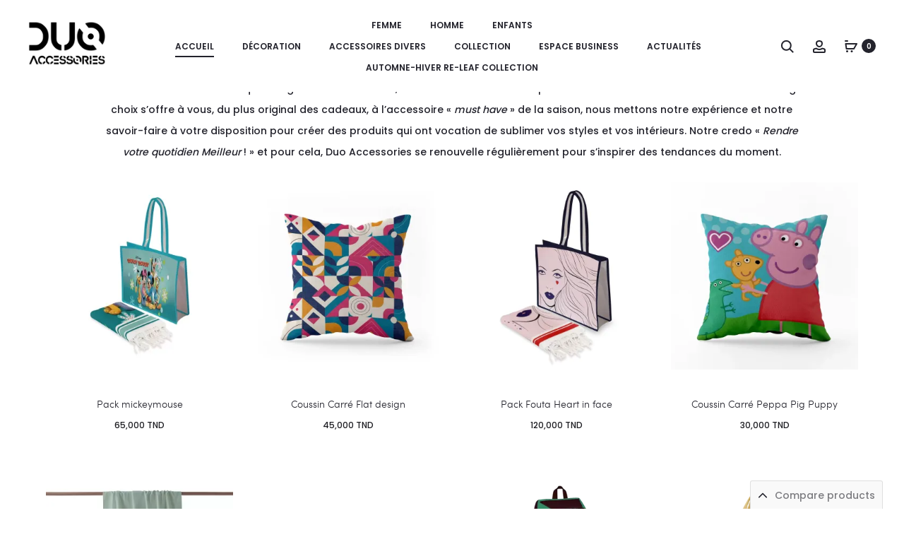

--- FILE ---
content_type: text/html; charset=UTF-8
request_url: https://www.duoaccessories.com/?add-to-wishlist=17516
body_size: 71296
content:
<!DOCTYPE html><html lang="fr-FR" prefix="og: https://ogp.me/ns#"><head><script data-no-optimize="1">var litespeed_docref=sessionStorage.getItem("litespeed_docref");litespeed_docref&&(Object.defineProperty(document,"referrer",{get:function(){return litespeed_docref}}),sessionStorage.removeItem("litespeed_docref"));</script> <meta charset="UTF-8"><meta name="viewport" content="width=device-width, initial-scale=1"><link rel="profile" href="http://gmpg.org/xfn/11"><link rel="pingback" href="https://www.duoaccessories.com/xmlrpc.php">
 <script type="litespeed/javascript">(function(w,d,s,l,i){w[l]=w[l]||[];w[l].push({'gtm.start':new Date().getTime(),event:'gtm.js'});var f=d.getElementsByTagName(s)[0],j=d.createElement(s),dl=l!='dataLayer'?'&l='+l:'';j.async=!0;j.src='https://www.googletagmanager.com/gtm.js?id='+i+dl;f.parentNode.insertBefore(j,f)})(window,document,'script','dataLayer','GTM-T7RPSNJN')</script>  <script type="litespeed/javascript">(function(s,e,n,d,er){s.Sender=er;s[er]=s[er]||function(){(s[er].q=s[er].q||[]).push(arguments)},s[er].l=1*new Date();var a=e.createElement(n),m=e.getElementsByTagName(n)[0];a.async=1;a.src=d;m.parentNode.insertBefore(a,m)})(window,document,'script','https://cdn.sender.net/accounts_resources/universal.js','sender');sender('6d916cb11c6737')</script> <script type="litespeed/javascript">sender('trackVisitors')</script> <script id="sender-track-cart"></script> <script id="sender-update-cart"></script> <meta name="generator" content="Sender.net 2.7.4"/> <script type="litespeed/javascript">window._wca=window._wca||[]</script> <title>Duo Accessories | Accessoires - Coussins - Poufs - Meubles en Tunisie</title><link data-optimized="2" rel="stylesheet" href="https://www.duoaccessories.com/wp-content/litespeed/css/0408995002eb38d43fccd40efc5c46e4.css?ver=8d201" /><meta name="description" content="Duo Accessories | Sacs | Accessoires Tunisie | Poufs | Coussins | idée Cadeaux | Sac de plage | Serviette de plage | Fouta Tunisie | Sac à dos | Trousse &amp; Packs | pack rentrée scolaire"/><meta name="robots" content="follow, index, max-snippet:-1, max-video-preview:-1, max-image-preview:large"/><link rel="canonical" href="https://www.duoaccessories.com/" /><meta property="og:locale" content="fr_FR" /><meta property="og:type" content="website" /><meta property="og:title" content="Duo Accessories | Accessoires - Coussins - Poufs - Meubles en Tunisie" /><meta property="og:description" content="Duo Accessories | Sacs | Accessoires Tunisie | Poufs | Coussins | idée Cadeaux | Sac de plage | Serviette de plage | Fouta Tunisie | Sac à dos | Trousse &amp; Packs | pack rentrée scolaire" /><meta property="og:url" content="https://www.duoaccessories.com/" /><meta property="og:site_name" content="DUO ACCESSORIES" /><meta property="og:updated_time" content="2025-12-22T13:48:10+01:00" /><meta name="twitter:card" content="summary_large_image" /><meta name="twitter:title" content="Duo Accessories | Accessoires - Coussins - Poufs - Meubles en Tunisie" /><meta name="twitter:description" content="Duo Accessories | Sacs | Accessoires Tunisie | Poufs | Coussins | idée Cadeaux | Sac de plage | Serviette de plage | Fouta Tunisie | Sac à dos | Trousse &amp; Packs | pack rentrée scolaire" /><meta name="twitter:label1" content="Écrit par" /><meta name="twitter:data1" content="__duoaccessories" /><meta name="twitter:label2" content="Temps de lecture" /><meta name="twitter:data2" content="8 minutes" /><link rel='dns-prefetch' href='//stats.wp.com' /><link rel='dns-prefetch' href='//fonts.googleapis.com' /><link rel='preconnect' href='//i0.wp.com' /><link rel='preconnect' href='//c0.wp.com' /><link rel="alternate" type="application/rss+xml" title="DUO ACCESSORIES &raquo; Flux" href="https://www.duoaccessories.com/feed/" /><link rel="alternate" type="application/rss+xml" title="DUO ACCESSORIES &raquo; Flux des commentaires" href="https://www.duoaccessories.com/comments/feed/" /><link rel="alternate" title="oEmbed (JSON)" type="application/json+oembed" href="https://www.duoaccessories.com/wp-json/oembed/1.0/embed?url=https%3A%2F%2Fwww.duoaccessories.com%2F" /><link rel="alternate" title="oEmbed (XML)" type="text/xml+oembed" href="https://www.duoaccessories.com/wp-json/oembed/1.0/embed?url=https%3A%2F%2Fwww.duoaccessories.com%2F&#038;format=xml" /><style id='wp-img-auto-sizes-contain-inline-css' type='text/css'>img:is([sizes=auto i],[sizes^="auto," i]){contain-intrinsic-size:3000px 1500px}
/*# sourceURL=wp-img-auto-sizes-contain-inline-css */</style><link rel='stylesheet' id='litespeed-cache-dummy-css' href='https://www.duoaccessories.com/wp-content/plugins/litespeed-cache/assets/css/litespeed-dummy.css' type='text/css' media='all' /><style id='classic-theme-styles-inline-css' type='text/css'>/*! This file is auto-generated */
.wp-block-button__link{color:#fff;background-color:#32373c;border-radius:9999px;box-shadow:none;text-decoration:none;padding:calc(.667em + 2px) calc(1.333em + 2px);font-size:1.125em}.wp-block-file__button{background:#32373c;color:#fff;text-decoration:none}
/*# sourceURL=/wp-includes/css/classic-themes.min.css */</style><link rel='stylesheet' id='woocommerce-general-css' href='https://c0.wp.com/p/woocommerce/9.2.4/assets/css/woocommerce.css' type='text/css' media='all' /><style id='woocommerce-inline-inline-css' type='text/css'>.woocommerce form .form-row .required { visibility: visible; }
/*# sourceURL=woocommerce-inline-inline-css */</style><style id='wcboost-variation-swatches-inline-css' type='text/css'>:root { --wcboost-swatches-item-width: 40px; --wcboost-swatches-item-height: 40px; }
/*# sourceURL=wcboost-variation-swatches-inline-css */</style><style id='sober-inline-css' type='text/css'>@font-face {
					font-family: "Sofia Pro";
					src: url( https://www.duoaccessories.com/wp-content/themes/sober/fonts/sofiapro-light-webfont.woff2 ) format("woff2");
					font-weight: 300;
					font-style: normal;
					font-display: swap;
				}
			body,button,input,select,textarea{font-family: Poppins;font-size: 14px;font-weight: 400;line-height: 2.14286;color: #7c7c80;}a{color: #23232c;}a:hover{color: #111114;}h1, .h1{font-family: Sofia Pro;}h2, .h2{font-family: Sofia Pro;}h3, .h3{font-family: Sofia Pro;}h4, .h4{font-family: Sofia Pro;}h5, .h5{font-family: Poppins;font-size: 14px;font-weight: 500;line-height: 1.2;color: #23232c;text-transform: none;}h6, .h6{font-family: Poppins;font-size: 12px;font-weight: 500;line-height: 1.2;color: #23232c;text-transform: none;}.nav-menu > li > a, .side-menu .menu > li > a{font-family: Poppins;font-size: 12px;font-weight: 600;color: #23232c;text-transform: uppercase;}.nav-menu .sub-menu a, .side-menu .sub-menu a{font-family: Poppins;font-size: 12px;font-weight: 400;line-height: 1.4;color: #909097;text-transform: none;}.primary-menu.side-menu .menu > li > a{font-family: Poppins;font-size: 16px;font-weight: 600;color: #23232c;text-transform: uppercase;}.primary-menu.side-menu .sub-menu li a{font-family: Poppins;font-size: 12px;font-weight: 400;line-height: 1.4;color: #909097;text-transform: none;}.mobile-menu.side-menu .menu > li > a{font-family: Poppins;font-size: 16px;font-weight: 600;color: #23232c;text-transform: uppercase;}.mobile-menu.side-menu .sub-menu li a{font-family: Poppins;font-size: 12px;font-weight: 400;line-height: 1.3;color: #909097;text-transform: none;}.page-header .page-title{font-family: Sofia Pro;font-size: 90;font-weight: 300;line-height: 1;text-transform: none;}.page-header-style-minimal .page-header .page-title{font-family: Sofia Pro;font-size: 24px;font-weight: 300;line-height: 1;text-transform: none;}.woocommerce .woocommerce-breadcrumb, .breadcrumb{font-family: Poppins;font-size: 12px;font-weight: 500;text-transform: none;}.widget-title{font-family: Sofia Pro;font-size: 20px;font-weight: 300;color: #23232c;text-transform: none;}.woocommerce div.product .product_title{font-family: Sofia Pro;font-size: 32px;font-weight: 300;color: #1e1e23;text-transform: none;}.woocommerce div.product .woocommerce-product-details__short-description, .woocommerce div.product div[]{font-family: Poppins;font-size: 12px;font-weight: 400;line-height: 2;text-transform: none;}.woocommerce .upsells h2, .woocommerce .related h2{font-family: Sofia Pro;font-size: 24px;font-weight: 300;color: #23232c;}.footer-info{font-family: Poppins;font-size: 12px;font-weight: 400;}.site-branding .logo img {height: 64px;}.sober-popup.popup-layout-fullscreen, .sober-popup-backdrop {background-color: rgba(35,35,44,0.5); }.woocommerce .ribbons .onsale {background-color: #00d994}.woocommerce .ribbons .newness {background-color: #ffaa65}.woocommerce .ribbons .featured {background-color: #ff6962}.woocommerce .ribbons .sold-out {background-color: #827d7d}

			:root {
				--wcboost-swatches-item-gap: 0px;
			}
			.wcboost-variation-swatches--catalog {
				--wcboost-swatches-item-gap: 4px;
			}
			.wcboost-variation-swatches--catalog .wcboost-variation-swatches--color .wcboost-variation-swatches__name {
				width: 100%;
				height: 100%;
			}
		
/*# sourceURL=sober-inline-css */</style><link rel="preconnect" href="https://fonts.gstatic.com/" crossorigin><script type="text/template" id="tmpl-variation-template"><div class="woocommerce-variation-description">{{{ data.variation.variation_description }}}</div>
	<div class="woocommerce-variation-price">{{{ data.variation.price_html }}}</div>
	<div class="woocommerce-variation-availability">{{{ data.variation.availability_html }}}</div></script> <script type="text/template" id="tmpl-unavailable-variation-template"><p>Sorry, this product is unavailable. Please choose a different combination.</p></script> <script type="litespeed/javascript" data-src="https://c0.wp.com/c/6.9/wp-includes/js/jquery/jquery.min.js" id="jquery-core-js"></script> <script type="litespeed/javascript" data-src="https://c0.wp.com/c/6.9/wp-includes/js/jquery/jquery-migrate.min.js" id="jquery-migrate-js"></script> <script type="litespeed/javascript" data-src="https://c0.wp.com/c/6.9/wp-includes/js/dist/hooks.min.js" id="wp-hooks-js"></script> <script type="litespeed/javascript" data-src="https://c0.wp.com/c/6.9/wp-includes/js/dist/i18n.min.js" id="wp-i18n-js"></script> <script id="wp-i18n-js-after" type="litespeed/javascript">wp.i18n.setLocaleData({'text direction\u0004ltr':['ltr']})</script> <script type="litespeed/javascript" data-src="https://c0.wp.com/c/6.9/wp-includes/js/dist/vendor/react.min.js" id="react-js"></script> <script type="litespeed/javascript" data-src="https://c0.wp.com/c/6.9/wp-includes/js/dist/vendor/react-jsx-runtime.min.js" id="react-jsx-runtime-js"></script> <script type="litespeed/javascript" data-src="https://c0.wp.com/c/6.9/wp-includes/js/dist/autop.min.js" id="wp-autop-js"></script> <script type="litespeed/javascript" data-src="https://c0.wp.com/c/6.9/wp-includes/js/dist/blob.min.js" id="wp-blob-js"></script> <script type="litespeed/javascript" data-src="https://c0.wp.com/c/6.9/wp-includes/js/dist/block-serialization-default-parser.min.js" id="wp-block-serialization-default-parser-js"></script> <script type="litespeed/javascript" data-src="https://c0.wp.com/c/6.9/wp-includes/js/dist/deprecated.min.js" id="wp-deprecated-js"></script> <script type="litespeed/javascript" data-src="https://c0.wp.com/c/6.9/wp-includes/js/dist/dom.min.js" id="wp-dom-js"></script> <script type="litespeed/javascript" data-src="https://c0.wp.com/c/6.9/wp-includes/js/dist/vendor/react-dom.min.js" id="react-dom-js"></script> <script type="litespeed/javascript" data-src="https://c0.wp.com/c/6.9/wp-includes/js/dist/escape-html.min.js" id="wp-escape-html-js"></script> <script type="litespeed/javascript" data-src="https://c0.wp.com/c/6.9/wp-includes/js/dist/element.min.js" id="wp-element-js"></script> <script type="litespeed/javascript" data-src="https://c0.wp.com/c/6.9/wp-includes/js/dist/is-shallow-equal.min.js" id="wp-is-shallow-equal-js"></script> <script id="wp-keycodes-js-translations" type="litespeed/javascript">(function(domain,translations){var localeData=translations.locale_data[domain]||translations.locale_data.messages;localeData[""].domain=domain;wp.i18n.setLocaleData(localeData,domain)})("default",{"translation-revision-date":"2025-12-10 11:15:06+0000","generator":"GlotPress\/4.0.3","domain":"messages","locale_data":{"messages":{"":{"domain":"messages","plural-forms":"nplurals=2; plural=n > 1;","lang":"fr"},"Tilde":["Tilde"],"Backtick":["Retour arri\u00e8re"],"Period":["P\u00e9riode"],"Comma":["Virgule"]}},"comment":{"reference":"wp-includes\/js\/dist\/keycodes.js"}})</script> <script type="litespeed/javascript" data-src="https://c0.wp.com/c/6.9/wp-includes/js/dist/keycodes.min.js" id="wp-keycodes-js"></script> <script type="litespeed/javascript" data-src="https://c0.wp.com/c/6.9/wp-includes/js/dist/priority-queue.min.js" id="wp-priority-queue-js"></script> <script type="litespeed/javascript" data-src="https://c0.wp.com/c/6.9/wp-includes/js/dist/compose.min.js" id="wp-compose-js"></script> <script type="litespeed/javascript" data-src="https://c0.wp.com/c/6.9/wp-includes/js/dist/private-apis.min.js" id="wp-private-apis-js"></script> <script type="litespeed/javascript" data-src="https://c0.wp.com/c/6.9/wp-includes/js/dist/redux-routine.min.js" id="wp-redux-routine-js"></script> <script type="litespeed/javascript" data-src="https://c0.wp.com/c/6.9/wp-includes/js/dist/data.min.js" id="wp-data-js"></script> <script id="wp-data-js-after" type="litespeed/javascript">(function(){var userId=0;var storageKey="WP_DATA_USER_"+userId;wp.data.use(wp.data.plugins.persistence,{storageKey:storageKey})})()</script> <script type="litespeed/javascript" data-src="https://c0.wp.com/c/6.9/wp-includes/js/dist/html-entities.min.js" id="wp-html-entities-js"></script> <script type="litespeed/javascript" data-src="https://c0.wp.com/c/6.9/wp-includes/js/dist/dom-ready.min.js" id="wp-dom-ready-js"></script> <script id="wp-a11y-js-translations" type="litespeed/javascript">(function(domain,translations){var localeData=translations.locale_data[domain]||translations.locale_data.messages;localeData[""].domain=domain;wp.i18n.setLocaleData(localeData,domain)})("default",{"translation-revision-date":"2025-12-10 11:15:06+0000","generator":"GlotPress\/4.0.3","domain":"messages","locale_data":{"messages":{"":{"domain":"messages","plural-forms":"nplurals=2; plural=n > 1;","lang":"fr"},"Notifications":["Notifications"]}},"comment":{"reference":"wp-includes\/js\/dist\/a11y.js"}})</script> <script type="litespeed/javascript" data-src="https://c0.wp.com/c/6.9/wp-includes/js/dist/a11y.min.js" id="wp-a11y-js"></script> <script id="wp-rich-text-js-translations" type="litespeed/javascript">(function(domain,translations){var localeData=translations.locale_data[domain]||translations.locale_data.messages;localeData[""].domain=domain;wp.i18n.setLocaleData(localeData,domain)})("default",{"translation-revision-date":"2025-12-10 11:15:06+0000","generator":"GlotPress\/4.0.3","domain":"messages","locale_data":{"messages":{"":{"domain":"messages","plural-forms":"nplurals=2; plural=n > 1;","lang":"fr"},"%s applied.":["%s appliqu\u00e9."],"%s removed.":["%s retir\u00e9."]}},"comment":{"reference":"wp-includes\/js\/dist\/rich-text.js"}})</script> <script type="litespeed/javascript" data-src="https://c0.wp.com/c/6.9/wp-includes/js/dist/rich-text.min.js" id="wp-rich-text-js"></script> <script type="litespeed/javascript" data-src="https://c0.wp.com/c/6.9/wp-includes/js/dist/shortcode.min.js" id="wp-shortcode-js"></script> <script type="litespeed/javascript" data-src="https://c0.wp.com/c/6.9/wp-includes/js/dist/warning.min.js" id="wp-warning-js"></script> <script id="wp-blocks-js-translations" type="litespeed/javascript">(function(domain,translations){var localeData=translations.locale_data[domain]||translations.locale_data.messages;localeData[""].domain=domain;wp.i18n.setLocaleData(localeData,domain)})("default",{"translation-revision-date":"2025-12-10 11:15:06+0000","generator":"GlotPress\/4.0.3","domain":"messages","locale_data":{"messages":{"":{"domain":"messages","plural-forms":"nplurals=2; plural=n > 1;","lang":"fr"},"%1$s Block. Row %2$d":["Bloc %1$s. Ligne %2$d"],"Design":["Apparence"],"%s Block":["Bloc %s"],"%1$s Block. %2$s":["Bloc %1$s. %2$s"],"%1$s Block. Column %2$d":["%1$s bloc. Colonne %2$d"],"%1$s Block. Column %2$d. %3$s":["Bloc %1$s. Colonne %2$d. %3$s"],"%1$s Block. Row %2$d. %3$s":["Bloc %1$s. Ligne %2$d. %3$s"],"Reusable blocks":["Blocs r\u00e9utilisables"],"Embeds":["Contenus embarqu\u00e9s"],"Text":["Texte"],"Widgets":["Widgets"],"Theme":["Th\u00e8me"],"Media":["M\u00e9dias"]}},"comment":{"reference":"wp-includes\/js\/dist\/blocks.js"}})</script> <script type="litespeed/javascript" data-src="https://c0.wp.com/c/6.9/wp-includes/js/dist/blocks.min.js" id="wp-blocks-js"></script> <script id="subscribe-newsletter-block-js-extra" type="litespeed/javascript">var senderNewsletter={"storeId":"bDkEAa","senderCheckbox":"Abonnez-vous \u00e0 notre newsletter","senderAjax":"https://www.duoaccessories.com/wp-admin/admin-ajax.php"}</script> <script type="text/javascript" src="https://c0.wp.com/p/woocommerce/9.2.4/assets/js/jquery-blockui/jquery.blockUI.min.js" id="jquery-blockui-js" defer="defer" data-wp-strategy="defer"></script> <script id="wc-add-to-cart-js-extra" type="litespeed/javascript">var wc_add_to_cart_params={"ajax_url":"/wp-admin/admin-ajax.php","wc_ajax_url":"/?wc-ajax=%%endpoint%%","i18n_view_cart":"View cart","cart_url":"https://www.duoaccessories.com/panier/","is_cart":"","cart_redirect_after_add":"no"}</script> <script type="text/javascript" src="https://c0.wp.com/p/woocommerce/9.2.4/assets/js/frontend/add-to-cart.min.js" id="wc-add-to-cart-js" defer="defer" data-wp-strategy="defer"></script> <script type="text/javascript" src="https://c0.wp.com/p/woocommerce/9.2.4/assets/js/js-cookie/js.cookie.min.js" id="js-cookie-js" defer="defer" data-wp-strategy="defer"></script> <script id="woocommerce-js-extra" type="litespeed/javascript">var woocommerce_params={"ajax_url":"/wp-admin/admin-ajax.php","wc_ajax_url":"/?wc-ajax=%%endpoint%%"}</script> <script type="text/javascript" src="https://c0.wp.com/p/woocommerce/9.2.4/assets/js/frontend/woocommerce.min.js" id="woocommerce-js" defer="defer" data-wp-strategy="defer"></script> <script type="litespeed/javascript" data-src="https://c0.wp.com/c/6.9/wp-includes/js/underscore.min.js" id="underscore-js"></script> <script id="wp-util-js-extra" type="litespeed/javascript">var _wpUtilSettings={"ajax":{"url":"/wp-admin/admin-ajax.php"}}</script> <script type="litespeed/javascript" data-src="https://c0.wp.com/c/6.9/wp-includes/js/wp-util.min.js" id="wp-util-js"></script> <script id="wc-add-to-cart-variation-js-extra" type="litespeed/javascript">var wc_add_to_cart_variation_params={"wc_ajax_url":"/?wc-ajax=%%endpoint%%","i18n_no_matching_variations_text":"Sorry, no products matched your selection. Please choose a different combination.","i18n_make_a_selection_text":"Please select some product options before adding this product to your cart.","i18n_unavailable_text":"Sorry, this product is unavailable. Please choose a different combination."}</script> <script type="text/javascript" src="https://c0.wp.com/p/woocommerce/9.2.4/assets/js/frontend/add-to-cart-variation.min.js" id="wc-add-to-cart-variation-js" defer="defer" data-wp-strategy="defer"></script> <script id="wc-cart-fragments-js-extra" type="litespeed/javascript">var wc_cart_fragments_params={"ajax_url":"/wp-admin/admin-ajax.php","wc_ajax_url":"/?wc-ajax=%%endpoint%%","cart_hash_key":"wc_cart_hash_f23ba8316b5a95a53d46dc3c51840dcc","fragment_name":"wc_fragments_f23ba8316b5a95a53d46dc3c51840dcc","request_timeout":"5000"}</script> <script type="text/javascript" src="https://c0.wp.com/p/woocommerce/9.2.4/assets/js/frontend/cart-fragments.min.js" id="wc-cart-fragments-js" defer="defer" data-wp-strategy="defer"></script> <script type="text/javascript" src="https://stats.wp.com/s-202604.js" id="woocommerce-analytics-js" defer="defer" data-wp-strategy="defer"></script> <link rel="https://api.w.org/" href="https://www.duoaccessories.com/wp-json/" /><link rel="alternate" title="JSON" type="application/json" href="https://www.duoaccessories.com/wp-json/wp/v2/pages/37" /><link rel="EditURI" type="application/rsd+xml" title="RSD" href="https://www.duoaccessories.com/xmlrpc.php?rsd" /><meta name="generator" content="WordPress 6.9" /><link rel='shortlink' href='https://www.duoaccessories.com/' /><link rel="alternate" hreflang="fr-FR" href="https://www.duoaccessories.com/?add-to-wishlist=17516"/><link rel="alternate" hreflang="fr" href="https://www.duoaccessories.com/?add-to-wishlist=17516"/><style>img#wpstats{display:none}</style><noscript><style>.woocommerce-product-gallery{ opacity: 1 !important; }</style></noscript><meta name="generator" content="Elementor 3.23.4; features: additional_custom_breakpoints, e_lazyload; settings: css_print_method-external, google_font-enabled, font_display-auto"> <script type="application/ld+json" class="saswp-schema-markup-output">[{"@context":"https:\/\/schema.org\/","@type":"WebSite","@id":"https:\/\/www.duoaccessories.com#website","headline":"DUO ACCESSORIES","name":"DUO ACCESSORIES","description":"Une panoplie d&#039;articles, et d&#039;id\u00e9es cadeaux personnalis\u00e9s","url":"https:\/\/www.duoaccessories.com"},

{"@context":"https:\/\/schema.org\/","@type":"Organization","@id":"https:\/\/www.duoaccessories.com#Organization","name":"DUO ACCESSORIES","url":"https:\/\/www.duoaccessories.com","sameAs":["https:\/\/www.facebook.com\/duo.accessories.Tn","https:\/\/www.instagram.com\/duo.accessories\/"],"logo":{"@type":"ImageObject","url":"https:\/\/www.duoaccessories.com\/wp-content\/uploads\/2021\/04\/logo.png","width":"512","height":"296"},"contactPoint":{"@type":"ContactPoint","contactType":"sales","telephone":"+216 58 440 411","url":"https:\/\/www.duoaccessories.com\/business-to-business\/"}}]</script> <style>.e-con.e-parent:nth-of-type(n+4):not(.e-lazyloaded):not(.e-no-lazyload),
				.e-con.e-parent:nth-of-type(n+4):not(.e-lazyloaded):not(.e-no-lazyload) * {
					background-image: none !important;
				}
				@media screen and (max-height: 1024px) {
					.e-con.e-parent:nth-of-type(n+3):not(.e-lazyloaded):not(.e-no-lazyload),
					.e-con.e-parent:nth-of-type(n+3):not(.e-lazyloaded):not(.e-no-lazyload) * {
						background-image: none !important;
					}
				}
				@media screen and (max-height: 640px) {
					.e-con.e-parent:nth-of-type(n+2):not(.e-lazyloaded):not(.e-no-lazyload),
					.e-con.e-parent:nth-of-type(n+2):not(.e-lazyloaded):not(.e-no-lazyload) * {
						background-image: none !important;
					}
				}</style><meta name="generator" content="Powered by Slider Revolution 6.7.11 - responsive, Mobile-Friendly Slider Plugin for WordPress with comfortable drag and drop interface." /><style class='wp-fonts-local' type='text/css'>@font-face{font-family:Inter;font-style:normal;font-weight:300 900;font-display:fallback;src:url('https://www.duoaccessories.com/wp-content/plugins/woocommerce/assets/fonts/Inter-VariableFont_slnt,wght.woff2') format('woff2');font-stretch:normal;}
@font-face{font-family:Cardo;font-style:normal;font-weight:400;font-display:fallback;src:url('https://www.duoaccessories.com/wp-content/plugins/woocommerce/assets/fonts/cardo_normal_400.woff2') format('woff2');}</style><link rel="icon" href="https://i0.wp.com/www.duoaccessories.com/wp-content/uploads/2021/04/cropped-favicon.png?fit=32%2C32&#038;ssl=1" sizes="32x32" /><link rel="icon" href="https://i0.wp.com/www.duoaccessories.com/wp-content/uploads/2021/04/cropped-favicon.png?fit=192%2C192&#038;ssl=1" sizes="192x192" /><link rel="apple-touch-icon" href="https://i0.wp.com/www.duoaccessories.com/wp-content/uploads/2021/04/cropped-favicon.png?fit=180%2C180&#038;ssl=1" /><meta name="msapplication-TileImage" content="https://i0.wp.com/www.duoaccessories.com/wp-content/uploads/2021/04/cropped-favicon.png?fit=270%2C270&#038;ssl=1" /> <script type="litespeed/javascript">function setREVStartSize(e){window.RSIW=window.RSIW===undefined?window.innerWidth:window.RSIW;window.RSIH=window.RSIH===undefined?window.innerHeight:window.RSIH;try{var pw=document.getElementById(e.c).parentNode.offsetWidth,newh;pw=pw===0||isNaN(pw)||(e.l=="fullwidth"||e.layout=="fullwidth")?window.RSIW:pw;e.tabw=e.tabw===undefined?0:parseInt(e.tabw);e.thumbw=e.thumbw===undefined?0:parseInt(e.thumbw);e.tabh=e.tabh===undefined?0:parseInt(e.tabh);e.thumbh=e.thumbh===undefined?0:parseInt(e.thumbh);e.tabhide=e.tabhide===undefined?0:parseInt(e.tabhide);e.thumbhide=e.thumbhide===undefined?0:parseInt(e.thumbhide);e.mh=e.mh===undefined||e.mh==""||e.mh==="auto"?0:parseInt(e.mh,0);if(e.layout==="fullscreen"||e.l==="fullscreen")
newh=Math.max(e.mh,window.RSIH);else{e.gw=Array.isArray(e.gw)?e.gw:[e.gw];for(var i in e.rl)if(e.gw[i]===undefined||e.gw[i]===0)e.gw[i]=e.gw[i-1];e.gh=e.el===undefined||e.el===""||(Array.isArray(e.el)&&e.el.length==0)?e.gh:e.el;e.gh=Array.isArray(e.gh)?e.gh:[e.gh];for(var i in e.rl)if(e.gh[i]===undefined||e.gh[i]===0)e.gh[i]=e.gh[i-1];var nl=new Array(e.rl.length),ix=0,sl;e.tabw=e.tabhide>=pw?0:e.tabw;e.thumbw=e.thumbhide>=pw?0:e.thumbw;e.tabh=e.tabhide>=pw?0:e.tabh;e.thumbh=e.thumbhide>=pw?0:e.thumbh;for(var i in e.rl)nl[i]=e.rl[i]<window.RSIW?0:e.rl[i];sl=nl[0];for(var i in nl)if(sl>nl[i]&&nl[i]>0){sl=nl[i];ix=i}
var m=pw>(e.gw[ix]+e.tabw+e.thumbw)?1:(pw-(e.tabw+e.thumbw))/(e.gw[ix]);newh=(e.gh[ix]*m)+(e.tabh+e.thumbh)}
var el=document.getElementById(e.c);if(el!==null&&el)el.style.height=newh+"px";el=document.getElementById(e.c+"_wrapper");if(el!==null&&el){el.style.height=newh+"px";el.style.display="block"}}catch(e){console.log("Failure at Presize of Slider:"+e)}}</script> <style id="kirki-inline-styles">body,button,input,select,textarea{font-family:Poppins;font-size:14px;font-weight:400;line-height:2.14286;color:#7c7c80;}a{color:#23232c;}a:hover, a:visited{color:#111114;}h1, .h1{font-family:Sofia Pro;}h2, .h2{font-family:Sofia Pro;}h3, .h3{font-family:Sofia Pro;}h4, .h4{font-family:Sofia Pro;}h5, .h5{font-family:Poppins;font-size:14px;font-weight:500;line-height:1.2;text-transform:none;color:#23232c;}h6, .h6{font-family:Poppins;font-size:12px;font-weight:500;line-height:1.2;text-transform:none;color:#23232c;}.nav-menu > li > a, .side-menu .menu > li > a{font-family:Poppins;font-size:12px;font-weight:600;text-transform:uppercase;color:#23232c;}.nav-menu .sub-menu a, .side-menu .sub-menu a{font-family:Poppins;font-size:12px;font-weight:400;line-height:1.4;text-transform:none;color:#909097;}.primary-menu.side-menu .menu > li > a{font-family:Poppins;font-size:16px;font-weight:600;text-transform:uppercase;color:#23232c;}.primary-menu.side-menu .sub-menu li a{font-family:Poppins;font-size:12px;font-weight:400;line-height:1.4;text-transform:none;color:#909097;}.mobile-menu.side-menu .menu > li > a{font-family:Poppins;font-size:16px;font-weight:600;text-transform:uppercase;color:#23232c;}.mobile-menu.side-menu .sub-menu li a{font-family:Poppins;font-size:12px;font-weight:400;line-height:1.3;text-transform:none;color:#909097;}.page-header-style-minimal .page-header .page-title{font-family:Sofia Pro;font-size:24px;font-weight:300;line-height:1;text-transform:none;}.woocommerce .woocommerce-breadcrumb, .breadcrumb{font-family:Poppins;font-size:12px;font-weight:500;text-transform:none;}.widget-title{font-family:Sofia Pro;font-size:20px;font-weight:300;text-transform:none;color:#23232c;}.woocommerce div.product .product_title{font-family:Sofia Pro;font-size:32px;font-weight:300;text-transform:none;color:#1e1e23;}.woocommerce div.product .woocommerce-product-details__short-description, .woocommerce div.product div[]{font-family:Poppins;font-size:12px;font-weight:400;line-height:2;text-transform:none;}.woocommerce .upsells h2, .woocommerce .related h2{font-family:Sofia Pro;font-size:24px;font-weight:300;color:#23232c;}.footer-info{font-family:Poppins;font-size:12px;font-weight:400;}@media screen and (max-width: 767px){.mobile-menu{width:85%;}}/* devanagari */
@font-face {
  font-family: 'Poppins';
  font-style: normal;
  font-weight: 500;
  font-display: swap;
  src: url(https://www.duoaccessories.com/wp-content/fonts/poppins/pxiByp8kv8JHgFVrLGT9Z11lFc-K.woff2) format('woff2');
  unicode-range: U+0900-097F, U+1CD0-1CF9, U+200C-200D, U+20A8, U+20B9, U+20F0, U+25CC, U+A830-A839, U+A8E0-A8FF, U+11B00-11B09;
}
/* latin-ext */
@font-face {
  font-family: 'Poppins';
  font-style: normal;
  font-weight: 500;
  font-display: swap;
  src: url(https://www.duoaccessories.com/wp-content/fonts/poppins/pxiByp8kv8JHgFVrLGT9Z1JlFc-K.woff2) format('woff2');
  unicode-range: U+0100-02BA, U+02BD-02C5, U+02C7-02CC, U+02CE-02D7, U+02DD-02FF, U+0304, U+0308, U+0329, U+1D00-1DBF, U+1E00-1E9F, U+1EF2-1EFF, U+2020, U+20A0-20AB, U+20AD-20C0, U+2113, U+2C60-2C7F, U+A720-A7FF;
}
/* latin */
@font-face {
  font-family: 'Poppins';
  font-style: normal;
  font-weight: 500;
  font-display: swap;
  src: url(https://www.duoaccessories.com/wp-content/fonts/poppins/pxiByp8kv8JHgFVrLGT9Z1xlFQ.woff2) format('woff2');
  unicode-range: U+0000-00FF, U+0131, U+0152-0153, U+02BB-02BC, U+02C6, U+02DA, U+02DC, U+0304, U+0308, U+0329, U+2000-206F, U+20AC, U+2122, U+2191, U+2193, U+2212, U+2215, U+FEFF, U+FFFD;
}
/* devanagari */
@font-face {
  font-family: 'Poppins';
  font-style: normal;
  font-weight: 600;
  font-display: swap;
  src: url(https://www.duoaccessories.com/wp-content/fonts/poppins/pxiByp8kv8JHgFVrLEj6Z11lFc-K.woff2) format('woff2');
  unicode-range: U+0900-097F, U+1CD0-1CF9, U+200C-200D, U+20A8, U+20B9, U+20F0, U+25CC, U+A830-A839, U+A8E0-A8FF, U+11B00-11B09;
}
/* latin-ext */
@font-face {
  font-family: 'Poppins';
  font-style: normal;
  font-weight: 600;
  font-display: swap;
  src: url(https://www.duoaccessories.com/wp-content/fonts/poppins/pxiByp8kv8JHgFVrLEj6Z1JlFc-K.woff2) format('woff2');
  unicode-range: U+0100-02BA, U+02BD-02C5, U+02C7-02CC, U+02CE-02D7, U+02DD-02FF, U+0304, U+0308, U+0329, U+1D00-1DBF, U+1E00-1E9F, U+1EF2-1EFF, U+2020, U+20A0-20AB, U+20AD-20C0, U+2113, U+2C60-2C7F, U+A720-A7FF;
}
/* latin */
@font-face {
  font-family: 'Poppins';
  font-style: normal;
  font-weight: 600;
  font-display: swap;
  src: url(https://www.duoaccessories.com/wp-content/fonts/poppins/pxiByp8kv8JHgFVrLEj6Z1xlFQ.woff2) format('woff2');
  unicode-range: U+0000-00FF, U+0131, U+0152-0153, U+02BB-02BC, U+02C6, U+02DA, U+02DC, U+0304, U+0308, U+0329, U+2000-206F, U+20AC, U+2122, U+2191, U+2193, U+2212, U+2215, U+FEFF, U+FFFD;
}
/* devanagari */
@font-face {
  font-family: 'Poppins';
  font-style: normal;
  font-weight: 700;
  font-display: swap;
  src: url(https://www.duoaccessories.com/wp-content/fonts/poppins/pxiByp8kv8JHgFVrLCz7Z11lFc-K.woff2) format('woff2');
  unicode-range: U+0900-097F, U+1CD0-1CF9, U+200C-200D, U+20A8, U+20B9, U+20F0, U+25CC, U+A830-A839, U+A8E0-A8FF, U+11B00-11B09;
}
/* latin-ext */
@font-face {
  font-family: 'Poppins';
  font-style: normal;
  font-weight: 700;
  font-display: swap;
  src: url(https://www.duoaccessories.com/wp-content/fonts/poppins/pxiByp8kv8JHgFVrLCz7Z1JlFc-K.woff2) format('woff2');
  unicode-range: U+0100-02BA, U+02BD-02C5, U+02C7-02CC, U+02CE-02D7, U+02DD-02FF, U+0304, U+0308, U+0329, U+1D00-1DBF, U+1E00-1E9F, U+1EF2-1EFF, U+2020, U+20A0-20AB, U+20AD-20C0, U+2113, U+2C60-2C7F, U+A720-A7FF;
}
/* latin */
@font-face {
  font-family: 'Poppins';
  font-style: normal;
  font-weight: 700;
  font-display: swap;
  src: url(https://www.duoaccessories.com/wp-content/fonts/poppins/pxiByp8kv8JHgFVrLCz7Z1xlFQ.woff2) format('woff2');
  unicode-range: U+0000-00FF, U+0131, U+0152-0153, U+02BB-02BC, U+02C6, U+02DA, U+02DC, U+0304, U+0308, U+0329, U+2000-206F, U+20AC, U+2122, U+2191, U+2193, U+2212, U+2215, U+FEFF, U+FFFD;
}/* devanagari */
@font-face {
  font-family: 'Poppins';
  font-style: normal;
  font-weight: 500;
  font-display: swap;
  src: url(https://www.duoaccessories.com/wp-content/fonts/poppins/pxiByp8kv8JHgFVrLGT9Z11lFc-K.woff2) format('woff2');
  unicode-range: U+0900-097F, U+1CD0-1CF9, U+200C-200D, U+20A8, U+20B9, U+20F0, U+25CC, U+A830-A839, U+A8E0-A8FF, U+11B00-11B09;
}
/* latin-ext */
@font-face {
  font-family: 'Poppins';
  font-style: normal;
  font-weight: 500;
  font-display: swap;
  src: url(https://www.duoaccessories.com/wp-content/fonts/poppins/pxiByp8kv8JHgFVrLGT9Z1JlFc-K.woff2) format('woff2');
  unicode-range: U+0100-02BA, U+02BD-02C5, U+02C7-02CC, U+02CE-02D7, U+02DD-02FF, U+0304, U+0308, U+0329, U+1D00-1DBF, U+1E00-1E9F, U+1EF2-1EFF, U+2020, U+20A0-20AB, U+20AD-20C0, U+2113, U+2C60-2C7F, U+A720-A7FF;
}
/* latin */
@font-face {
  font-family: 'Poppins';
  font-style: normal;
  font-weight: 500;
  font-display: swap;
  src: url(https://www.duoaccessories.com/wp-content/fonts/poppins/pxiByp8kv8JHgFVrLGT9Z1xlFQ.woff2) format('woff2');
  unicode-range: U+0000-00FF, U+0131, U+0152-0153, U+02BB-02BC, U+02C6, U+02DA, U+02DC, U+0304, U+0308, U+0329, U+2000-206F, U+20AC, U+2122, U+2191, U+2193, U+2212, U+2215, U+FEFF, U+FFFD;
}
/* devanagari */
@font-face {
  font-family: 'Poppins';
  font-style: normal;
  font-weight: 600;
  font-display: swap;
  src: url(https://www.duoaccessories.com/wp-content/fonts/poppins/pxiByp8kv8JHgFVrLEj6Z11lFc-K.woff2) format('woff2');
  unicode-range: U+0900-097F, U+1CD0-1CF9, U+200C-200D, U+20A8, U+20B9, U+20F0, U+25CC, U+A830-A839, U+A8E0-A8FF, U+11B00-11B09;
}
/* latin-ext */
@font-face {
  font-family: 'Poppins';
  font-style: normal;
  font-weight: 600;
  font-display: swap;
  src: url(https://www.duoaccessories.com/wp-content/fonts/poppins/pxiByp8kv8JHgFVrLEj6Z1JlFc-K.woff2) format('woff2');
  unicode-range: U+0100-02BA, U+02BD-02C5, U+02C7-02CC, U+02CE-02D7, U+02DD-02FF, U+0304, U+0308, U+0329, U+1D00-1DBF, U+1E00-1E9F, U+1EF2-1EFF, U+2020, U+20A0-20AB, U+20AD-20C0, U+2113, U+2C60-2C7F, U+A720-A7FF;
}
/* latin */
@font-face {
  font-family: 'Poppins';
  font-style: normal;
  font-weight: 600;
  font-display: swap;
  src: url(https://www.duoaccessories.com/wp-content/fonts/poppins/pxiByp8kv8JHgFVrLEj6Z1xlFQ.woff2) format('woff2');
  unicode-range: U+0000-00FF, U+0131, U+0152-0153, U+02BB-02BC, U+02C6, U+02DA, U+02DC, U+0304, U+0308, U+0329, U+2000-206F, U+20AC, U+2122, U+2191, U+2193, U+2212, U+2215, U+FEFF, U+FFFD;
}
/* devanagari */
@font-face {
  font-family: 'Poppins';
  font-style: normal;
  font-weight: 700;
  font-display: swap;
  src: url(https://www.duoaccessories.com/wp-content/fonts/poppins/pxiByp8kv8JHgFVrLCz7Z11lFc-K.woff2) format('woff2');
  unicode-range: U+0900-097F, U+1CD0-1CF9, U+200C-200D, U+20A8, U+20B9, U+20F0, U+25CC, U+A830-A839, U+A8E0-A8FF, U+11B00-11B09;
}
/* latin-ext */
@font-face {
  font-family: 'Poppins';
  font-style: normal;
  font-weight: 700;
  font-display: swap;
  src: url(https://www.duoaccessories.com/wp-content/fonts/poppins/pxiByp8kv8JHgFVrLCz7Z1JlFc-K.woff2) format('woff2');
  unicode-range: U+0100-02BA, U+02BD-02C5, U+02C7-02CC, U+02CE-02D7, U+02DD-02FF, U+0304, U+0308, U+0329, U+1D00-1DBF, U+1E00-1E9F, U+1EF2-1EFF, U+2020, U+20A0-20AB, U+20AD-20C0, U+2113, U+2C60-2C7F, U+A720-A7FF;
}
/* latin */
@font-face {
  font-family: 'Poppins';
  font-style: normal;
  font-weight: 700;
  font-display: swap;
  src: url(https://www.duoaccessories.com/wp-content/fonts/poppins/pxiByp8kv8JHgFVrLCz7Z1xlFQ.woff2) format('woff2');
  unicode-range: U+0000-00FF, U+0131, U+0152-0153, U+02BB-02BC, U+02C6, U+02DA, U+02DC, U+0304, U+0308, U+0329, U+2000-206F, U+20AC, U+2122, U+2191, U+2193, U+2212, U+2215, U+FEFF, U+FFFD;
}/* devanagari */
@font-face {
  font-family: 'Poppins';
  font-style: normal;
  font-weight: 500;
  font-display: swap;
  src: url(https://www.duoaccessories.com/wp-content/fonts/poppins/pxiByp8kv8JHgFVrLGT9Z11lFc-K.woff2) format('woff2');
  unicode-range: U+0900-097F, U+1CD0-1CF9, U+200C-200D, U+20A8, U+20B9, U+20F0, U+25CC, U+A830-A839, U+A8E0-A8FF, U+11B00-11B09;
}
/* latin-ext */
@font-face {
  font-family: 'Poppins';
  font-style: normal;
  font-weight: 500;
  font-display: swap;
  src: url(https://www.duoaccessories.com/wp-content/fonts/poppins/pxiByp8kv8JHgFVrLGT9Z1JlFc-K.woff2) format('woff2');
  unicode-range: U+0100-02BA, U+02BD-02C5, U+02C7-02CC, U+02CE-02D7, U+02DD-02FF, U+0304, U+0308, U+0329, U+1D00-1DBF, U+1E00-1E9F, U+1EF2-1EFF, U+2020, U+20A0-20AB, U+20AD-20C0, U+2113, U+2C60-2C7F, U+A720-A7FF;
}
/* latin */
@font-face {
  font-family: 'Poppins';
  font-style: normal;
  font-weight: 500;
  font-display: swap;
  src: url(https://www.duoaccessories.com/wp-content/fonts/poppins/pxiByp8kv8JHgFVrLGT9Z1xlFQ.woff2) format('woff2');
  unicode-range: U+0000-00FF, U+0131, U+0152-0153, U+02BB-02BC, U+02C6, U+02DA, U+02DC, U+0304, U+0308, U+0329, U+2000-206F, U+20AC, U+2122, U+2191, U+2193, U+2212, U+2215, U+FEFF, U+FFFD;
}
/* devanagari */
@font-face {
  font-family: 'Poppins';
  font-style: normal;
  font-weight: 600;
  font-display: swap;
  src: url(https://www.duoaccessories.com/wp-content/fonts/poppins/pxiByp8kv8JHgFVrLEj6Z11lFc-K.woff2) format('woff2');
  unicode-range: U+0900-097F, U+1CD0-1CF9, U+200C-200D, U+20A8, U+20B9, U+20F0, U+25CC, U+A830-A839, U+A8E0-A8FF, U+11B00-11B09;
}
/* latin-ext */
@font-face {
  font-family: 'Poppins';
  font-style: normal;
  font-weight: 600;
  font-display: swap;
  src: url(https://www.duoaccessories.com/wp-content/fonts/poppins/pxiByp8kv8JHgFVrLEj6Z1JlFc-K.woff2) format('woff2');
  unicode-range: U+0100-02BA, U+02BD-02C5, U+02C7-02CC, U+02CE-02D7, U+02DD-02FF, U+0304, U+0308, U+0329, U+1D00-1DBF, U+1E00-1E9F, U+1EF2-1EFF, U+2020, U+20A0-20AB, U+20AD-20C0, U+2113, U+2C60-2C7F, U+A720-A7FF;
}
/* latin */
@font-face {
  font-family: 'Poppins';
  font-style: normal;
  font-weight: 600;
  font-display: swap;
  src: url(https://www.duoaccessories.com/wp-content/fonts/poppins/pxiByp8kv8JHgFVrLEj6Z1xlFQ.woff2) format('woff2');
  unicode-range: U+0000-00FF, U+0131, U+0152-0153, U+02BB-02BC, U+02C6, U+02DA, U+02DC, U+0304, U+0308, U+0329, U+2000-206F, U+20AC, U+2122, U+2191, U+2193, U+2212, U+2215, U+FEFF, U+FFFD;
}
/* devanagari */
@font-face {
  font-family: 'Poppins';
  font-style: normal;
  font-weight: 700;
  font-display: swap;
  src: url(https://www.duoaccessories.com/wp-content/fonts/poppins/pxiByp8kv8JHgFVrLCz7Z11lFc-K.woff2) format('woff2');
  unicode-range: U+0900-097F, U+1CD0-1CF9, U+200C-200D, U+20A8, U+20B9, U+20F0, U+25CC, U+A830-A839, U+A8E0-A8FF, U+11B00-11B09;
}
/* latin-ext */
@font-face {
  font-family: 'Poppins';
  font-style: normal;
  font-weight: 700;
  font-display: swap;
  src: url(https://www.duoaccessories.com/wp-content/fonts/poppins/pxiByp8kv8JHgFVrLCz7Z1JlFc-K.woff2) format('woff2');
  unicode-range: U+0100-02BA, U+02BD-02C5, U+02C7-02CC, U+02CE-02D7, U+02DD-02FF, U+0304, U+0308, U+0329, U+1D00-1DBF, U+1E00-1E9F, U+1EF2-1EFF, U+2020, U+20A0-20AB, U+20AD-20C0, U+2113, U+2C60-2C7F, U+A720-A7FF;
}
/* latin */
@font-face {
  font-family: 'Poppins';
  font-style: normal;
  font-weight: 700;
  font-display: swap;
  src: url(https://www.duoaccessories.com/wp-content/fonts/poppins/pxiByp8kv8JHgFVrLCz7Z1xlFQ.woff2) format('woff2');
  unicode-range: U+0000-00FF, U+0131, U+0152-0153, U+02BB-02BC, U+02C6, U+02DA, U+02DC, U+0304, U+0308, U+0329, U+2000-206F, U+20AC, U+2122, U+2191, U+2193, U+2212, U+2215, U+FEFF, U+FFFD;
}</style><style id="wpforms-css-vars-root">:root {
					--wpforms-field-border-radius: 3px;
--wpforms-field-border-style: solid;
--wpforms-field-border-size: 1px;
--wpforms-field-background-color: #ffffff;
--wpforms-field-border-color: rgba( 0, 0, 0, 0.25 );
--wpforms-field-border-color-spare: rgba( 0, 0, 0, 0.25 );
--wpforms-field-text-color: rgba( 0, 0, 0, 0.7 );
--wpforms-field-menu-color: #ffffff;
--wpforms-label-color: rgba( 0, 0, 0, 0.85 );
--wpforms-label-sublabel-color: rgba( 0, 0, 0, 0.55 );
--wpforms-label-error-color: #d63637;
--wpforms-button-border-radius: 3px;
--wpforms-button-border-style: none;
--wpforms-button-border-size: 1px;
--wpforms-button-background-color: #066aab;
--wpforms-button-border-color: #066aab;
--wpforms-button-text-color: #ffffff;
--wpforms-page-break-color: #066aab;
--wpforms-background-image: none;
--wpforms-background-position: center center;
--wpforms-background-repeat: no-repeat;
--wpforms-background-size: cover;
--wpforms-background-width: 100px;
--wpforms-background-height: 100px;
--wpforms-background-color: rgba( 0, 0, 0, 0 );
--wpforms-background-url: none;
--wpforms-container-padding: 0px;
--wpforms-container-border-style: none;
--wpforms-container-border-width: 1px;
--wpforms-container-border-color: #000000;
--wpforms-container-border-radius: 3px;
--wpforms-field-size-input-height: 43px;
--wpforms-field-size-input-spacing: 15px;
--wpforms-field-size-font-size: 16px;
--wpforms-field-size-line-height: 19px;
--wpforms-field-size-padding-h: 14px;
--wpforms-field-size-checkbox-size: 16px;
--wpforms-field-size-sublabel-spacing: 5px;
--wpforms-field-size-icon-size: 1;
--wpforms-label-size-font-size: 16px;
--wpforms-label-size-line-height: 19px;
--wpforms-label-size-sublabel-font-size: 14px;
--wpforms-label-size-sublabel-line-height: 17px;
--wpforms-button-size-font-size: 17px;
--wpforms-button-size-height: 41px;
--wpforms-button-size-padding-h: 15px;
--wpforms-button-size-margin-top: 10px;
--wpforms-container-shadow-size-box-shadow: none;

				}</style></head><body class="home wp-singular page-template page-template-templates page-template-homepage page-template-templateshomepage-php page page-id-37 wp-custom-logo wp-theme-sober wp-child-theme-sober-child theme-sober woocommerce-no-js translatepress-fr_FR group-blog  sidebar-no-sidebar topbar-disabled header-v2 header-sticky header-sticky-normal header-white header-text-dark header-hoverable no-page-header page-header-style-minimal page-title-hidden shop-hover-thumbnail blog-grid shop-navigation-infinity elementor-default elementor-kit-22 elementor-page elementor-page-37"><noscript><iframe data-lazyloaded="1" src="about:blank" data-litespeed-src="https://www.googletagmanager.com/ns.html?id=GTM-T7RPSNJN"
height="0" width="0" style="display:none;visibility:hidden"></iframe></noscript><div id="svg-defs" class="svg-defs hidden"><svg xmlns="http://www.w3.org/2000/svg" xmlns:xlink="http://www.w3.org/1999/xlink"><symbol viewBox="0 0 20 20" id="backtotop-arrow" xmlns="http://www.w3.org/2000/svg"><path d="M9 5v14h2V5h3l-4-4-4 4z"/></symbol><symbol viewBox="0 0 20 20" id="basket-addtocart" xmlns="http://www.w3.org/2000/svg"><path fill="none" stroke-width="2" stroke-linejoin="round" stroke-miterlimit="10" d="M2.492 6l1 7H14l4-7z"/><circle cx="4.492" cy="16.624" r="1.5"/><circle cx="11" cy="16.624" r="1.5"/><path fill="none" stroke-width="2" stroke-linecap="round" stroke-miterlimit="10" d="M2 2h3"/></symbol><symbol viewBox="0 0 42000 64002" shape-rendering="geometricPrecision" text-rendering="geometricPrecision" image-rendering="optimizeQuality" fill-rule="evenodd" clip-rule="evenodd" id="chair" xmlns="http://www.w3.org/2000/svg"><defs><style>.acfil0{fill:#27afb7;fill-rule:nonzero}</style></defs><path class="acfil0" d="M11999 0h18002c1102 0 2102 451 2825 1174l-2 2c726 726 1176 1728 1176 2823v27002c0 1097-450 2095-1174 2820l-5 5c-725 724-1723 1174-2820 1174h-8001v2000h11430c984 0 1878 403 2523 1048v5c645 646 1048 1540 1048 2519v1415l1003-18-12-8968h-2019v-9000h6028v9000h-2017l13 9947 1 978-981 18-2015 35v450c0 980-403 1873-1048 2519v5c-645 645-1539 1048-2523 1048H22001v11000h10000v5000h-2001v-3000h-8000v2999h-2001v-2999h-8000v3000H9998v-5000h10000V48001H8568c-984 0-1878-403-2523-1048v-5c-645-646-1048-1539-1048-2519v-469l-2015-35-985-18 5-981 50-9775H-2v-9150h5999v9150H4043l-45 8799 999 18v-1396c0-979 403-1873 1048-2519v-5c645-645 1539-1048 2523-1048h11430v-2000h-8001c-1097 0-2095-450-2820-1174l-5-5c-724-725-1174-1723-1174-2820V3999c0-1095 450-2096 1176-2823l-2-2C9895 451 10895 0 11997 0zm28000 26001h-2027v5000h2027v-5000zm-36000 0H2001v5150h1998v-5150zm4571 20000h24860c430 0 824-178 1108-462l2 2c282-285 459-679 459-1111v-3857c0-433-177-827-459-1111l-2 2c-283-283-678-462-1108-462H8570c-430 0-824 178-1108 462l-2-2c-282 285-459 678-459 1111v3857c0 432 177 827 459 1111l2-2c283 283 678 462 1108 462zM30001 2001H11999c-548 0-1049 227-1410 588h-5c-359 358-583 859-583 1410v27002c0 552 223 1051 583 1410l5 5c359 360 859 583 1410 583h18002c552 0 1051-223 1410-583l5-5c360-359 583-859 583-1410V3999c0-552-224-1052-583-1410h-5c-361-361-862-588-1410-588z" id="acLayer_x0020_1"/></symbol><symbol viewBox="0 0 12 12" id="check-checkbox" xmlns="http://www.w3.org/2000/svg"><path fill="none" stroke-width="1.6" stroke-miterlimit="10" d="M1 6.234l3.177 3.177L11 2.589"/></symbol><symbol viewBox="0 0 20 20" id="close-delete" xmlns="http://www.w3.org/2000/svg"><path d="M19 2.414L17.586 1 10 8.586 2.414 1 1 2.414 8.586 10 1 17.586 2.414 19 10 11.414 17.586 19 19 17.586 11.414 10z"/></symbol><symbol viewBox="0 0 14 14" id="close-delete-small" xmlns="http://www.w3.org/2000/svg"><path d="M13 1.943L12.057 1 7 6.057 1.943 1 1 1.943 6.057 7 1 12.057l.943.943L7 7.943 12.057 13l.943-.943L7.943 7z"/></symbol><symbol viewBox="0 0 12 6" id="dropdown-arrow" xmlns="http://www.w3.org/2000/svg"><path d="M12 0L6 6 0 0z"/></symbol><symbol viewBox="0 0 40 40" id="error" xmlns="http://www.w3.org/2000/svg"><path d="M20 0C8.972 0 0 8.972 0 20s8.972 20 20 20 20-8.972 20-20S31.028 0 20 0zm0 38c-9.925 0-18-8.075-18-18S10.075 2 20 2s18 8.075 18 18-8.075 18-18 18z"/><path d="M25.293 13.293L20 18.586l-5.293-5.293-1.414 1.414L18.586 20l-5.293 5.293 1.414 1.414L20 21.414l5.293 5.293 1.414-1.414L21.414 20l5.293-5.293z"/></symbol><symbol viewBox="0 0 20 20" id="filter" xmlns="http://www.w3.org/2000/svg"><path fill="none" stroke-width="2" stroke-linejoin="round" stroke-miterlimit="10" d="M12 9v8l-4-4V9L2 3h16z"/></symbol><symbol viewBox="0 0 18 16" id="free-shipping" xmlns="http://www.w3.org/2000/svg"><path d="M17.447 6.669l-1.63-.814-.869-2.607A.997.997 0 0014 2.564h-3a1 1 0 00-1 1v6H1a1 1 0 100 2h16a1 1 0 001-1v-3c0-.379-.214-.725-.553-.895zM16 9.564h-4v-5h1.279l.772 2.316a1 1 0 00.501.578L16 8.182v1.382z"/><path d="M1 8.564h7a1 1 0 001-1v-6a1 1 0 00-1-1H1a1 1 0 00-1 1v6a1 1 0 001 1zm1-6h5v4H2v-4z"/><circle cx="14" cy="14.064" r="1.5"/><circle cx="3" cy="14.064" r="1.5"/></symbol><symbol viewBox="0 0 20 20" id="gallery" xmlns="http://www.w3.org/2000/svg"><path d="M18 8v8H6V8h12m1-2H5c-.55 0-1 .45-1 1v10c0 .55.45 1 1 1h14c.55 0 1-.45 1-1V7c0-.55-.45-1-1-1z"/><path d="M1 14a1 1 0 01-1-1V4c0-1.103.897-2 2-2h13a1 1 0 110 2H2v9a1 1 0 01-1 1z"/></symbol><symbol viewBox="0 0 20 20" id="heart-wishlist-like" xmlns="http://www.w3.org/2000/svg"><path d="M14.001 4c.802 0 1.556.311 2.122.876.565.564.877 1.315.877 2.113s-.311 1.548-.87 2.105l-6.158 6.087L3.876 9.1A2.964 2.964 0 013 6.989c0-.798.312-1.548.878-2.112A2.98 2.98 0 016 4c.802 0 1.556.311 2.122.876.142.142.382.411.388.417l1.491 1.665 1.49-1.666c.006-.007.245-.275.387-.417A2.988 2.988 0 0114.001 4m0-2a4.99 4.99 0 00-3.536 1.461c-.172.171-.465.499-.465.499s-.293-.328-.466-.5A4.987 4.987 0 006.001 2a4.99 4.99 0 00-3.536 1.461 4.98 4.98 0 00-.001 7.055L9.965 18l7.571-7.483a4.982 4.982 0 000-7.057A4.993 4.993 0 0014.001 2z"/></symbol><symbol viewBox="0 0 20 20" id="heart-wishlist-liked" xmlns="http://www.w3.org/2000/svg"><path d="M17.536 10.517a4.982 4.982 0 000-7.057 5.009 5.009 0 00-7.07.001c-.172.171-.465.499-.465.499s-.293-.328-.466-.5a5.009 5.009 0 00-7.07.001 4.98 4.98 0 00-.001 7.055L9.965 18l7.571-7.483z"/></symbol><symbol viewBox="0 0 24 24" id="home" xmlns="http://www.w3.org/2000/svg"><path d="M10 20v-6h4v6h5v-8h3L12 3 2 12h3v8z"/><path d="M0 0h24v24H0z" fill="none"/></symbol><symbol viewBox="0 0 40 40" id="information" xmlns="http://www.w3.org/2000/svg"><path d="M20 40C8.972 40 0 31.028 0 20S8.972 0 20 0s20 8.972 20 20-8.972 20-20 20zm0-38C10.075 2 2 10.075 2 20s8.075 18 18 18 18-8.075 18-18S29.925 2 20 2z"/><path d="M19 16h2v12h-2zM19 12h2v2h-2z"/></symbol><symbol viewBox="0 0 16 16" id="large-view-size" xmlns="http://www.w3.org/2000/svg"><path d="M14 8c0 3.3-2.7 6-6 6s-6-2.7-6-6 2.7-6 6-6 6 2.7 6 6z"/></symbol><symbol viewBox="0 0 9659 9661" shape-rendering="geometricPrecision" text-rendering="geometricPrecision" image-rendering="optimizeQuality" fill-rule="evenodd" clip-rule="evenodd" id="law" xmlns="http://www.w3.org/2000/svg"><defs><style>.aqfil0{fill:#27afb7;fill-rule:nonzero}</style></defs><path class="aqfil0" d="M2717 8755h1962V642l-2512 708 1429 2339 2 3 2 3 2 3 2 3 2 3 1 3v1l1 3v1l1 3v1l1 3v1l1 3v1l1 3v1l1 2v1l1 2v1l1 3v1l1 3v1l1 3v1l1 3v1l1 3v5l1 3 1 7v14c-2 497-204 948-530 1274l-9 9c-327 323-777 522-1271 522-499 0-952-203-1280-531S1 4275 1 3776c0-31 9-60 26-84l2-3 1-1 1424-2330c-143-14-272-78-369-174h-1c-109-109-177-260-177-427h302c0 83 34 158 89 213 55 54 130 88 213 88h126l48-78c12-20 29-37 50-50 71-43 164-21 207 50l48 78h111l2580-727V2h302v329l2581 727h109l48-78c12-20 29-37 50-50 71-43 164-21 207 50l48 78h127c83 0 159-34 213-88v-1c55-55 89-130 89-213h302c0 167-68 318-177 427-97 97-227 162-370 175l1426 2333 2 3 2 3 2 3 2 3 2 3 1 3v1l1 3v1l1 3v1l1 3v1l1 3v1l1 3v1l1 2v1l1 2v1l1 3v1l1 3v1l1 3v1l1 3v1l1 3v5l1 3 1 7v14c-2 497-204 948-530 1274l-9 9c-327 323-777 522-1271 522-499 0-952-203-1280-531s-530-781-530-1280c0-31 9-60 26-84l2-3 1-1 1428-2336-2511-707v8113h1962c125 0 238 51 320 133s133 195 133 320v453H2270v-453c0-125 51-238 133-320s195-133 320-133zm6522-5132L7855 1359h-16L6455 3623h2783zm-325 1218c240-240 399-560 435-916H6345c35 357 195 677 434 916l1 1c273 273 650 441 1067 441 413 0 788-166 1060-434l7-8zM3202 3623L1818 1359h-16L418 3623h2783zm-325 1218c240-240 399-560 435-916H308c35 357 195 677 434 916l1 1c273 273 650 441 1067 441 413 0 788-166 1060-434l7-8zm4065 4216H2715c-41 0-79 17-106 44s-44 65-44 106v151h4528v-151c0-41-17-79-44-106s-65-44-106-44z" id="aqLayer_x0020_1"/></symbol><symbol viewBox="0 0 14 20" id="left" xmlns="http://www.w3.org/2000/svg"><path fill="none" d="M0 0h14v20H0z"/><path d="M9.148 17.002l1.414-1.414L4.974 10l5.588-5.588-1.414-1.414L2.146 10z"/></symbol><symbol viewBox="0 0 20 20" id="left-arrow" xmlns="http://www.w3.org/2000/svg"><path d="M5 11h14V9H5V6l-4 4 4 4z"/></symbol><symbol viewBox="0 0 32 32" id="left-arrow-outline" xmlns="http://www.w3.org/2000/svg"><path fill="none" d="M0 0h32v32H0z"/><path d="M1 16c0 .417.202.81.542 1.051l9.417 6.709A1.293 1.293 0 0013 22.709V17h17a1 1 0 000-2H13V9.292a1.294 1.294 0 00-2.043-1.05l-9.415 6.707A1.29 1.29 0 001 16zm2.513 0L11 10.667v10.667L3.513 16z"/></symbol><symbol viewBox="0 0 21911 26702" shape-rendering="geometricPrecision" text-rendering="geometricPrecision" image-rendering="optimizeQuality" fill-rule="evenodd" clip-rule="evenodd" id="location" xmlns="http://www.w3.org/2000/svg"><defs><style>.aufil0{fill:#27afb7;fill-rule:nonzero}</style></defs><path class="aufil0" d="M10426 5020l84-5c201-10 384-15 549-15 2995 0 5708 1215 7671 3178l1 1 1-1c1963 1963 3178 4677 3178 7673 0 2995-1215 5708-3178 7671l-2 2c-1963 1963-4676 3178-7671 3178-2996 0-5710-1215-7673-3178l-24-26c-1949-1961-3154-4665-3154-7648 0-1097 165-2159 471-3164 290-951 706-1846 1229-2666C1139 8712 465 7440 154 6466l-9-35-1-6-1-7c-47-197-82-394-105-587-24-206-37-411-37-616 0-1438 584-2741 1528-3686l1-1 1-1C2475 584 3778 0 5216 0s2741 584 3686 1528l1 1 1 1c901 902 1473 2130 1523 3490zM5215 2799c595 0 1136 242 1527 633l2 2c391 391 633 932 633 1527 0 596-242 1138-633 1529l-25 23c-389 378-920 610-1504 610-596 0-1138-242-1529-633s-633-933-633-1529 243-1137 634-1528l-1-1c391-391 933-633 1529-633zm939 1222c-238-239-571-387-939-387-366 0-698 149-939 389l-1-1-1 1c-239 238-387 571-387 939 0 366 149 698 389 939 240 240 572 389 939 389 358 0 683-140 919-368l19-21c240-240 389-572 389-939 0-368-148-700-387-939l-2-2zM2747 9804l3 5 2 3 5 9 5 8 4 9c371 623 761 1252 1140 1858 14 19 27 39 37 60l365 581c324 516 632 1006 906 1455 274-448 581-939 906-1455l363-579c11-22 24-42 38-61 1157-1848 2417-3919 2907-5323l12-36 1-2 3-9 34-102c35-153 65-315 84-485v-6c20-167 30-340 30-519 0-1211-490-2306-1281-3097l-2-2C7518 1325 6423 835 5212 835s-2306 490-3097 1281l-2 2C1322 2909 832 4004 832 5215c0 179 10 352 30 519v1c20 172 49 336 85 490 306 953 1005 2248 1797 3579zm-355 1023c-133 229-257 464-372 703h804l-432-703zm953 1538H1666c-69 185-132 373-190 562-280 920-431 1902-431 2922 0 1225 220 2400 623 3485h3568c-441-1505-590-3088-448-4644-320-540-736-1201-1182-1910l-261-416zm2274 2368c-145 1544 17 3117 486 4601h4538v-6969H7086l-260 415c-458 729-883 1405-1207 1953zm1988-3204h3035V6446c-162 101-317 204-466 308-487 1323-1533 3102-2569 4774zm4551-5636c1638 1078 2892 2494 3761 4090 272 499 505 1016 702 1546h3478c-494-1031-1158-1964-1956-2763l1-1c-1569-1568-3658-2618-5986-2872zm4738 6471c324 1119 488 2282 489 3445 2 1189-166 2380-500 3525h3569c403-1085 623-2260 623-3485s-220-2400-623-3484h-3557zm-288 7804c-188 506-411 1000-668 1478-871 1620-2136 3062-3793 4160 2333-251 4425-1303 5997-2874 799-799 1463-1733 1956-2764h-3492zm-5130 5080c1640-1034 2884-2425 3729-3997 189-352 359-714 508-1083h-4237v5080zm4538-5915c361-1141 540-2333 539-3525-1-1165-177-2331-526-3445h-4551v6969h4538zm-286-7804c-158-392-338-776-541-1149-843-1551-2081-2919-3711-3935v5084h4252zm-9324 8639c124 307 262 608 414 904 846 1646 2121 3103 3823 4177v-5080H6406zm3567 5638c-1723-1141-3021-2654-3894-4353v-1c-214-418-403-846-566-1284H2021c489 1022 1146 1949 1935 2743l22 20c1571 1571 3663 2623 5995 2875z" id="auLayer_x0020_1"/></symbol><symbol viewBox="0 0 24 24" id="mail" xmlns="http://www.w3.org/2000/svg"><path d="M20 4H4c-1.1 0-1.99.9-1.99 2L2 18c0 1.1.9 2 2 2h16c1.1 0 2-.9 2-2V6c0-1.1-.9-2-2-2zm0 4l-8 5-8-5V6l8 5 8-5v2z"/><path d="M0 0h24v24H0z" fill="none"/></symbol><symbol viewBox="-12 -12 48 48" id="map-place" xmlns="http://www.w3.org/2000/svg"><path d="M12-8C4.26-8-2-1.74-2 6c0 10.5 14 26 14 26S26 16.5 26 6c0-7.74-6.26-14-14-14zm0 19c-2.76 0-5-2.24-5-5s2.24-5 5-5 5 2.24 5 5-2.24 5-5 5z"/><path fill="none" d="M-12-12h48v48h-48v-48z"/></symbol><symbol viewBox="0 0 16 16" id="medium-view-size" xmlns="http://www.w3.org/2000/svg"><path d="M7 4.5C7 5.875 5.875 7 4.5 7S2 5.875 2 4.5 3.125 2 4.5 2 7 3.125 7 4.5zM14 4.5C14 5.875 12.875 7 11.5 7S9 5.875 9 4.5 10.125 2 11.5 2 14 3.125 14 4.5zM7 11.5C7 12.875 5.875 14 4.5 14S2 12.875 2 11.5 3.125 9 4.5 9 7 10.125 7 11.5zM14 11.5c0 1.375-1.125 2.5-2.5 2.5S9 12.875 9 11.5 10.125 9 11.5 9s2.5 1.125 2.5 2.5z"/></symbol><symbol viewBox="0 0 20 20" id="menu-hamburger" xmlns="http://www.w3.org/2000/svg"><path d="M1 3h18v2H1zM1 9h18v2H1zM1 15h18v2H1z"/></symbol><symbol viewBox="0 0 16 16" id="minus-lower" xmlns="http://www.w3.org/2000/svg"><path d="M16 7H0v2h16"/></symbol><symbol viewBox="0 0 13838 6857" shape-rendering="geometricPrecision" text-rendering="geometricPrecision" image-rendering="optimizeQuality" fill-rule="evenodd" clip-rule="evenodd" id="partnership" xmlns="http://www.w3.org/2000/svg"><defs><style>.bafil0{fill:#27afb7;fill-rule:nonzero}</style></defs><path class="bafil0" d="M1946 850l1702 24 840-212c18-4 35-6 52-6v-1h1693l525-583 65-72h1882l52 30 1464 845 1672-9V635h1946v3925h-1946v-415h-1013l-1091 515 329 345c82 86 78 223-8 305-21 20-44 34-69 44L6459 6842c-81 34-172 14-232-44L3162 4143l-1215-22v439H1V635h1946v216zm11244 2393v433h-433v-433h433zm-12109 0v433H648v-433h433zm10811-1948l-1729 9h-58l-50-29-1462-844H7015l-514 571-1 1-3 4-17 19-1541 1712c-26 65-20 142 10 213 27 64 74 125 134 173 61 48 135 84 217 96 140 22 309-20 488-164l13-9 1340-927 152-105 127 135 2056 2179 1265-597 45-21h1107V1295zm1514-230h-1081v3060h1081V1065zM6097 5337c-89-79-97-215-19-304 79-89 215-97 304-19l1068 946 395-164-918-814c-89-79-97-215-19-304 79-89 215-97 304-19l1075 953 432-179-879-779c-89-79-97-215-19-304 79-89 215-97 304-19l1036 918 426-177-211-221-1 1-107-113-1-1-3-3-4-4-2030-2151-1178 815c-283 227-572 290-821 251-161-25-304-92-419-184-116-92-207-212-262-341-82-193-87-411 14-603l13-25 18-19 1248-1386H4565l-838 211v-1c-17 4-36 7-55 6l-1727-24v2409l1301 23 13 1 7 1 12 2 6 1 7 2 5 1 26 9 4 2c20 8 39 20 56 35l3031 2626 592-246-911-807zM1513 1065H432v3060h1081V1065z" id="baLayer_x0020_1"/></symbol><symbol viewBox="0 0 24 24" id="phone" xmlns="http://www.w3.org/2000/svg"><path d="M0 0h24v24H0z" fill="none"/><path d="M6.62 10.79c1.44 2.83 3.76 5.14 6.59 6.59l2.2-2.2c.27-.27.67-.36 1.02-.24 1.12.37 2.33.57 3.57.57.55 0 1 .45 1 1V20c0 .55-.45 1-1 1-9.39 0-17-7.61-17-17 0-.55.45-1 1-1h3.5c.55 0 1 .45 1 1 0 1.25.2 2.45.57 3.57.11.35.03.74-.25 1.02l-2.2 2.2z"/></symbol><symbol viewBox="0 0 20 20" id="play" xmlns="http://www.w3.org/2000/svg"><path d="M6 4.832l8.301 5.252L6 15.337V5M4 1v18l14-9L4 1z"/></symbol><symbol viewBox="0 0 16 16" id="plus-increase" xmlns="http://www.w3.org/2000/svg"><path d="M16 7H9V0H7v7H0v2h7v7h2V9h7z"/></symbol><symbol viewBox="0 0 9662 8153" shape-rendering="geometricPrecision" text-rendering="geometricPrecision" image-rendering="optimizeQuality" fill-rule="evenodd" clip-rule="evenodd" id="presentation" xmlns="http://www.w3.org/2000/svg"><defs><style>.befil0{fill:#27afb7;fill-rule:nonzero}</style></defs><path class="befil0" d="M1811 1818V302h-453c-83 0-151-68-151-151S1275 0 1358 0h8152c83 0 151 68 151 151s-68 151-151 151h-303v5285H6282l1102 2352c35 75 2 165-73 200s-165 2-200-73L5949 5587h-728L4059 8066c-35 75-125 108-200 73s-108-125-73-200l1102-2352H3821v1057H-3V5172c0-328 110-633 294-879 188-252 456-442 764-532l84-25 63 61c93 90 203 163 325 212 88 36 182 59 280 69v-206c-245-24-465-133-629-297-186-186-302-444-302-729 0-284 116-542 302-729l1-1c164-164 384-273 628-297zm4227-158c-83 0-151-68-151-151s68-151 151-151h1057c8 0 16 1 23 2 9 1 17 3 25 6l17 7h1l3 1h1l3 2 3 2 3 2 3 2 3 2 6 4 3 2 3 2 3 2 2 2v1l2 2 1 1 8 8 1 1 1 1 1 1 1 2 9 12 1 1 2 3 3 6 3 6 1 3 1 3 1 3 2 7 3 10c3 12 5 25 5 38v906c0 83-68 151-151 151s-151-68-151-151v-570l-988 878 491 491-1 1 6 6c55 62 50 157-12 212L5003 4712c-62 55-157 50-212-12s-50-157 12-212l1315-1177-492-492c-59-59-59-155 0-214l13-11 1056-938h-660zm-402 944l6-6M2113 301v1531c204 40 387 141 528 282 186 186 302 445 302 730 0 284-116 542-302 729l-1 1c-142 141-324 242-527 282v206c62-12 122-30 179-54 122-50 233-122 325-212l63-61 84 25c308 91 576 281 764 532 184 246 294 551 294 879v113h5082V301H2111zm314 2027c-132-132-314-214-516-214s-384 82-516 213c-132 132-213 315-213 516s82 384 214 516 314 214 516 214 384-82 516-213l1-1c131-131 213-314 213-516 0-201-82-384-214-516zm341 4013l-3-603c0-83 67-151 150-151s151 67 151 150l3 604h452V5171c0-262-87-504-233-699-134-179-318-318-530-398-105 89-224 161-353 213-153 62-320 96-494 96s-341-34-494-96c-129-52-248-125-353-213-212 79-397 219-530 398-146 195-233 437-233 699v1170h455l-3-603c0-83 67-151 150-151s151 67 151 150l3 604h1712z" id="beLayer_x0020_1"/></symbol><symbol viewBox="0 0 20 20" id="quickview-eye" xmlns="http://www.w3.org/2000/svg"><path d="M10 18c-4.1 0-7.8-2.8-9.9-7.6-.1-.3-.1-.5 0-.8C2.2 4.8 5.9 2 10 2s7.8 2.8 9.9 7.6c.1.3.1.6 0 .8-2.1 4.8-5.8 7.6-9.9 7.6zm-7.9-8c1.8 3.8 4.7 6 7.9 6s6.1-2.2 7.9-6c-1.8-3.8-4.7-6-7.9-6s-6.1 2.2-7.9 6z"/><path d="M10 7c-1.7 0-3 1.3-3 3s1.3 3 3 3 3-1.3 3-3-1.3-3-3-3zm0 4.5c-.8 0-1.5-.7-1.5-1.5s.7-1.5 1.5-1.5 1.5.7 1.5 1.5-.7 1.5-1.5 1.5z"/></symbol><symbol viewBox="0 0 14 20" id="right" xmlns="http://www.w3.org/2000/svg"><path fill="none" d="M0 0h14v20H0z"/><path d="M4.56 17.002l-1.414-1.414L8.733 10 3.146 4.412 4.56 2.998 11.562 10z"/></symbol><symbol viewBox="0 0 20 20" id="right-arrow" xmlns="http://www.w3.org/2000/svg"><path d="M15 9H1v2h14v3l4-4-4-4z"/></symbol><symbol viewBox="0 0 32 32" id="right-arrow-outline" xmlns="http://www.w3.org/2000/svg"><path fill="none" d="M0 0h32v32H0z"/><path d="M30.458 14.949l-9.415-6.707A1.294 1.294 0 0019 9.292V15H2a1 1 0 000 2h17v5.709a1.293 1.293 0 002.041 1.051l9.417-6.709a1.29 1.29 0 000-2.102zM21 21.334V10.667L28.487 16 21 21.334z"/></symbol><symbol id="right-arrow-wide" xml:space="preserve" viewBox="0 0 40 20" xmlns="http://www.w3.org/2000/svg"><style>.bjst0{fill:none}</style><path class="bjst0" d="M0 0h40v20H0z"/><path d="M40 10l-4-4v3H0v2h36v3z"/></symbol><symbol viewBox="0 0 26000 63989" shape-rendering="geometricPrecision" text-rendering="geometricPrecision" image-rendering="optimizeQuality" fill-rule="evenodd" clip-rule="evenodd" id="rocket" xmlns="http://www.w3.org/2000/svg"><defs><style>.bkfil0{fill:#27afb7;fill-rule:nonzero}</style></defs><path class="bkfil0" d="M9864 41034l6234-31c248-1525 959-3541 1800-5927 2571-7286 6438-18257 1094-26891-1910 531-3854 797-5825 798-2008 1-4043-273-6103-822-5501 8845-1495 20149 1098 27453 770 2171 1424 4009 1702 5419zm378 4960l2759 12411 2757-12411h-5516zm7709-690l-3975 17893-2 11c-81 366-367 672-757 757-536 118-1069-221-1187-757L8050 45304c-32-98-50-202-50-311v-1351l-6557 3244c-494 243-1092 41-1336-452-70-142-103-293-103-442H0V31993c0-353 184-663 461-841l3311-2618C1242 19181 555 7694 12461 151l2 5c313-198 725-214 1059-5 2923 1832 5084 3896 6648 6106 110 100 197 226 255 371 4573 6796 3634 14903 1718 21838l3397 2687c276 178 459 488 459 841v13999h-4c0 149-33 300-103 442-243 494-842 696-1336 452l-6557-3246v1352c0 109-18 213-50 311zm-7951-2279v968h6000v-999l-6000 31zm8044-1586l5955 2947V32471l-2459-1946c-579 1868-1199 3625-1760 5216-844 2394-1550 4394-1736 5699zM4366 30600l-2366 1871v11915l5915-2927c-235-1235-875-3038-1636-5180-607-1710-1287-3627-1913-5679zm-3906 553c157-100 341-159 540-159M17758 6447c-1226-1527-2788-2961-4756-4264-1935 1294-3479 2716-4698 4232 1650 385 3272 579 4862 579 1548 0 3080-183 4592-547zm-4757 6548c1102 0 2105 448 2829 1172s1172 1727 1172 2829c0 1105-448 2106-1172 2830s-1727 1172-2829 1172-2105-448-2829-1172-1172-1724-1172-2830c0-1102 448-2105 1172-2829s1727-1172 2829-1172zm1414 2587c-361-361-863-586-1414-586-550 0-1052 224-1414 586-361 361-586 863-586 1414 0 553 224 1054 586 1415 361 361 863 586 1414 586 550 0 1052-224 1414-586 361-361 586-862 586-1415 0-550-224-1052-586-1414z" id="bkLayer_x0020_1"/></symbol><symbol viewBox="0 0 20 20" id="scrolldown-arrow" xmlns="http://www.w3.org/2000/svg"><path d="M11 15V1H9v14H6l4 4 4-4z"/></symbol><symbol viewBox="0 0 20 20" id="search" xmlns="http://www.w3.org/2000/svg"><circle fill="none" stroke-width="2" stroke-miterlimit="10" cx="8.35" cy="8.35" r="6.5"/><path fill="none" stroke-width="2" stroke-miterlimit="10" d="M12.945 12.945l5.205 5.205"/></symbol><symbol viewBox="0 0 330 330" id="shop-bag" xmlns="http://www.w3.org/2000/svg"><path d="M289.937 313.526l-9.964-219.233c-.364-8.012-6.965-14.319-14.984-14.319h-45V55.001c0-30.328-24.673-55.001-55-55.001s-55 24.673-55 55.001v24.973h-45c-8.02 0-14.621 6.308-14.984 14.319l-10 220.026A15.001 15.001 0 0054.99 330h220.02c8.284 0 15-6.716 15-15a15.95 15.95 0 00-.073-1.474zM139.988 55.001c0-13.785 11.215-25.001 25-25.001s25 11.216 25 25.001v24.973h-50V55.001zM70.685 300l8.637-190.026h30.666v15c0 8.284 6.716 15 15 15s15-6.716 15-15v-15h50v15c0 8.284 6.716 15 15 15s15-6.716 15-15v-15h30.666L259.291 300H70.685z"/></symbol><symbol viewBox="0 0 513.32 513.32" id="shop-bag-1" xmlns="http://www.w3.org/2000/svg"><path d="M448.085 128.33h-83.414v-21.388C364.671 47.055 317.617 0 257.729 0S150.788 47.055 150.788 106.942v106.942h42.777v-42.777h85.553V128.33h-85.553v-21.388c0-36.36 27.805-64.165 64.165-64.165s64.165 27.805 64.165 64.165v106.942h42.777v-42.777h44.916l19.249 299.437H88.762l17.11-299.437h2.139V128.33H67.373L41.707 513.32h429.906l-23.528-384.99z"/></symbol><symbol viewBox="0 0 501.654 501.654" id="shop-bag-2" xmlns="http://www.w3.org/2000/svg"><path d="M501.494 441.76l-28.8-270.933c-3.2-28.8-32-50.133-67.2-50.133h-4.267C377.76 50.293 319.093.16 250.827.16s-126.933 50.133-150.4 120.533H96.16c-35.2 0-64 21.333-67.2 50.133L.16 441.76c-1.067 13.867 3.2 26.667 12.8 37.333 12.8 13.867 33.067 22.4 54.4 22.4h366.933c21.333 0 41.6-8.533 54.4-22.4 9.601-10.666 13.867-23.466 12.801-37.333zM250.827 40.693c45.867 0 86.4 33.067 106.667 80H144.16c20.267-46.933 60.8-80 106.667-80zM456.693 451.36c-3.2 4.267-11.733 8.533-23.467 8.533H67.36c-11.733 0-20.267-4.267-23.467-8.533-1.067-2.133-2.133-4.267-2.133-5.333l28.8-269.867c0-4.267 8.533-10.667 20.267-12.8-1.067 7.467-2.133 16-2.133 24.533 0 11.733 9.6 21.333 21.333 21.333s21.333-9.6 21.333-21.333c0-8.533 1.067-17.067 2.133-25.6H368.16c1.067 8.533 2.133 17.067 2.133 25.6 0 11.733 9.6 21.333 21.333 21.333 11.733 0 20.267-8.533 20.267-20.267 0-8.533-1.067-18.133-2.133-26.667 11.733 1.067 20.267 7.467 20.267 12.8l28.8 270.933c0 2.135 0 3.202-2.134 5.335z"/></symbol><symbol viewBox="0 0 512 512" id="shop-bag-3" xmlns="http://www.w3.org/2000/svg"><path d="M500 472.5l-59.7-351c-1.7-9.7-10.1-16.9-20-16.9h-68.9C332.3 60.1 300.1 13 255.9 13s-76.4 47-95.6 91.6H91.4c-9.9 0-18.3 7.1-20 16.9L11.3 475.3c-2.4 11 3.1 23.6 20 23.6h449.5c11.1.1 22.9-12.6 19.2-26.4zm-244.1-419c18.8 0 37.1 23.9 51 51.1h-102c13.9-27.2 32.2-51.1 51-51.1zm-200.7 405l53.3-313.3h37.4c-4.2 14.9-6.3 26.9-6.3 33.1 0 11.2 9.1 20.2 20.2 20.2 11.2 0 20.2-9.1 20.2-20.2 0-6.2 2.8-18.5 7.7-33.1h136.1c4.9 14.6 7.7 26.9 7.7 33.1 0 11.2 9.1 20.2 20.2 20.2 11.2 0 20.2-9.1 20.2-20.2 0-6.2-2.1-18.2-6.3-33.1H403l53.3 313.3H55.2z"/></symbol><symbol viewBox="0 0 512 512" id="shop-bag-4" xmlns="http://www.w3.org/2000/svg"><path d="M459.078 486.155L429.07 156.034c-1.057-11.634-10.814-20.543-22.496-20.543h-67.765V82.824C338.809 37.155 301.654 0 255.985 0s-82.824 37.155-82.824 82.824v52.668h-67.765c-11.683 0-21.438 8.909-22.496 20.543L52.783 487.367a22.596 22.596 0 005.816 17.277A22.595 22.595 0 0075.279 512H436.721c12.476 0 22.588-10.114 22.588-22.588a22.859 22.859 0 00-.231-3.257zM218.338 82.824c0-20.759 16.888-37.647 37.647-37.647 20.759 0 37.647 16.888 37.647 37.647v52.668h-75.294V82.824zm-118.323 384l26.011-286.155h259.921l26.01 286.155H100.015z"/><path d="M211.727 217.404c-4.215-4.201-10.029-6.626-15.977-6.626s-11.761 2.424-15.977 6.626c-4.201 4.201-6.611 10.014-6.611 15.977 0 5.933 2.409 11.761 6.611 15.962 4.216 4.201 10.029 6.611 15.977 6.611s11.761-2.409 15.977-6.611a22.722 22.722 0 006.611-15.962c0-5.963-2.409-11.775-6.611-15.977zM332.197 217.404c-4.215-4.201-10.026-6.626-15.976-6.626-5.948 0-11.776 2.424-15.977 6.626-4.201 4.201-6.611 10.029-6.611 15.977 0 5.933 2.409 11.761 6.611 15.962 4.201 4.201 10.029 6.611 15.977 6.611s11.761-2.409 15.976-6.611c4.201-4.201 6.612-10.029 6.612-15.962 0-5.948-2.411-11.775-6.612-15.977z"/></symbol><symbol viewBox="0 0 39.92 39.92" id="shop-bag-5" xmlns="http://www.w3.org/2000/svg"><path d="M34.989 0H4.93C3.89 0 3.048.843 3.048 1.882v36.157c0 1.037.842 1.881 1.882 1.881h30.06a1.883 1.883 0 001.883-1.881V1.882A1.885 1.885 0 0034.989 0zm-1.882 36.156H6.812V3.764h26.296v32.392z"/><path d="M19.958 25.904c5.274 0 9.565-4.291 9.565-9.565V8.655a1.882 1.882 0 10-3.763 0v7.684a5.81 5.81 0 01-5.803 5.803 5.81 5.81 0 01-5.802-5.803V8.655a1.883 1.883 0 00-3.764 0v7.684c.003 5.274 4.294 9.565 9.567 9.565z"/></symbol><symbol viewBox="0 0 583.479 583.479" id="shop-bag-6" xmlns="http://www.w3.org/2000/svg"><path d="M46.01 563.595c.792 7.812 7.37 13.758 15.222 13.758h461.014c7.853 0 14.431-5.943 15.222-13.758l2.511-24.762L582.91 87.565a15.3 15.3 0 00-3.842-11.666l-58.03-64.689a15.298 15.298 0 00-11.389-5.083H73.829A15.3 15.3 0 0062.44 11.21L4.41 75.899A15.306 15.306 0 00.568 87.565L43.5 538.833l2.51 24.762zM81.562 46.706a15.3 15.3 0 0111.389-5.083h397.576c4.347 0 8.487 1.849 11.39 5.083l33.035 36.827H48.525l33.037-36.827zm210.177 80.689h243.214L498.64 520.62c-.727 7.871-7.33 13.893-15.235 13.893H100.074c-7.905 0-14.509-6.021-15.235-13.893L48.526 127.395h243.213z"/><path d="M522.246 577.853H61.232a15.755 15.755 0 01-15.72-14.207l-2.51-24.762L.07 87.612a15.842 15.842 0 013.968-12.047l58.03-64.689a15.82 15.82 0 0111.761-5.25h435.82c4.482 0 8.77 1.914 11.761 5.25l58.03 64.689a15.845 15.845 0 013.968 12.047l-42.932 451.269-2.512 24.765a15.75 15.75 0 01-15.718 14.207zM73.829 6.626a14.82 14.82 0 00-11.017 4.917l-58.03 64.69a14.847 14.847 0 00-3.717 11.285l42.932 451.268 2.51 24.759a14.758 14.758 0 0014.725 13.309h461.014a14.758 14.758 0 0014.725-13.309l2.511-24.762 42.931-451.265a14.841 14.841 0 00-3.716-11.285l-58.03-64.689a14.817 14.817 0 00-11.017-4.917H73.829zm409.575 528.387h-383.33a15.727 15.727 0 01-15.733-14.347L47.978 126.895h487.523l-.05.546-36.313 393.225a15.728 15.728 0 01-15.734 14.347zM49.075 127.895l36.263 392.679a14.73 14.73 0 0014.737 13.438h383.33c7.694 0 14.03-5.777 14.737-13.438l36.264-392.679H49.075zm486.997-43.862H47.405L81.19 46.372a15.82 15.82 0 0111.761-5.25h397.576c4.481 0 8.769 1.914 11.762 5.25l33.783 37.661zm-486.426-1h484.187L501.545 47.04a14.82 14.82 0 00-11.018-4.917H92.951a14.82 14.82 0 00-11.017 4.917L49.646 83.033z"/><g><path d="M291.739 377.952c35.8 0 69.457-13.941 94.771-39.256 25.315-25.314 39.257-58.971 39.257-94.772 0-11.83-9.591-21.42-21.42-21.42-11.83 0-21.421 9.59-21.421 21.42 0 50.282-40.906 91.188-91.188 91.188s-91.188-40.906-91.188-91.188c0-11.83-9.59-21.42-21.42-21.42s-21.42 9.59-21.42 21.42c0 35.8 13.941 69.458 39.256 94.772 25.316 25.315 58.973 39.256 94.773 39.256z"/><path d="M291.739 378.452c-35.933 0-69.716-13.993-95.125-39.402-25.409-25.409-39.402-59.192-39.402-95.125 0-12.087 9.833-21.92 21.92-21.92 12.087 0 21.92 9.833 21.92 21.92 0 50.005 40.683 90.688 90.688 90.688s90.688-40.683 90.688-90.688c0-12.087 9.834-21.92 21.921-21.92s21.92 9.833 21.92 21.92c0 35.934-13.994 69.717-39.403 95.125-25.411 25.409-59.193 39.402-95.127 39.402zM179.131 223.004c-11.535 0-20.92 9.385-20.92 20.92 0 35.667 13.889 69.199 39.109 94.418 25.221 25.22 58.752 39.109 94.418 39.109s69.198-13.89 94.418-39.109c25.221-25.22 39.11-58.751 39.11-94.418 0-11.535-9.385-20.92-20.92-20.92-11.536 0-20.921 9.385-20.921 20.92 0 50.557-41.131 91.688-91.688 91.688s-91.688-41.131-91.688-91.688c.002-11.535-9.382-20.92-20.918-20.92z"/></g></symbol><symbol viewBox="0 0 24 24" id="shop-bag-7" xmlns="http://www.w3.org/2000/svg"><path d="M1 0v19a5 5 0 005 5h12a5 5 0 005-5V0H1zm20 19a3 3 0 01-3 3H6a3 3 0 01-3-3V2h18v17zm-9-6a5 5 0 005-5V6h-2v2a3 3 0 11-6 0V6H7v2a5 5 0 005 5z"/></symbol><symbol viewBox="0 0 329.998 329.998" id="shop-cart" xmlns="http://www.w3.org/2000/svg"><path d="M322.03 56.042A15 15 0 00309.999 50H78.98l-4.073-36.656C74.063 5.747 67.642 0 59.999 0h-40c-8.284 0-15 6.716-15 15s6.716 15 15 15h26.574l4.054 36.485c.012.127.026.253.042.379L65.09 196.656C65.934 204.253 72.356 210 79.999 210h191.104a15 15 0 0014.37-10.7l38.897-130a15.004 15.004 0 00-2.34-13.258zM259.934 180H93.425L82.313 80h207.54l-29.919 100zM109.999 239.998c-24.813 0-45 20.187-45 45 0 24.814 20.187 45 45 45s45-20.186 45-45c0-24.813-20.187-45-45-45zm0 60c-8.271 0-15-6.728-15-15 0-8.271 6.729-15 15-15s15 6.729 15 15c0 8.272-6.729 15-15 15zM228.999 239.998c-24.814 0-45 20.187-45 45 0 24.814 20.186 45 45 45s45-20.186 45-45c0-24.813-20.187-45-45-45zm0 60c-8.271 0-15-6.728-15-15 0-8.271 6.729-15 15-15s15 6.729 15 15c0 8.272-6.729 15-15 15z"/></symbol><symbol viewBox="0 0 193.056 193.056" id="shop-cart-1" xmlns="http://www.w3.org/2000/svg"><path d="M163.022 147.499H62.417l-2.13-8.714h114.017l18.466-80.448L42.135 40.28 35.234 0H.286v15.217h22.116l3.969 23.173-.32-.038 18.184 100.435h.383l2.214 9.049c-10.774 1.798-19.021 11.164-19.021 22.44 0 12.562 10.218 22.78 22.777 22.78 12.559 0 22.78-10.218 22.78-22.78 0-2.65-.479-5.192-1.319-7.558h69.512a22.648 22.648 0 00-1.319 7.558c0 12.562 10.218 22.78 22.775 22.78 12.562 0 22.78-10.218 22.78-22.78.008-12.558-10.213-22.777-22.775-22.777zM44.818 55.925l129.331 15.507-11.968 52.136H56.946L46.89 68.018l-2.072-12.093zm5.776 121.912c-4.169 0-7.56-3.393-7.56-7.563 0-4.167 3.391-7.558 7.56-7.558s7.56 3.394 7.56 7.558c0 4.172-3.391 7.563-7.56 7.563zm112.428.003c-4.167 0-7.558-3.393-7.558-7.563 0-4.167 3.393-7.558 7.558-7.558 4.172 0 7.563 3.393 7.563 7.558.003 4.169-3.391 7.563-7.563 7.563z"/></symbol><symbol viewBox="0 0 330 330" id="shop-cart-2" xmlns="http://www.w3.org/2000/svg"><path d="M315 0h-40c-8.284 0-15 6.716-15 15v25H15A15.002 15.002 0 001.174 60.817l58.896 140a15.002 15.002 0 0013.826 9.184H260V240H46c-8.284 0-15 6.716-15 15s6.716 15 15 15h17.58A44.79 44.79 0 0061 285c0 24.813 20.187 45 45 45s45-20.187 45-45a44.79 44.79 0 00-2.58-15h34.16a44.79 44.79 0 00-2.58 15c0 24.813 20.187 45 45 45s45-20.187 45-45a44.79 44.79 0 00-2.58-15H275c8.284 0 15-6.716 15-15V30h25c8.284 0 15-6.716 15-15s-6.716-15-15-15zM83.859 180L37.583 70H260v110H83.859zM121 284.999c0 8.271-6.729 15-15 15s-15-6.729-15-15 6.729-15 15-15 15 6.729 15 15zm119 0c0 8.271-6.729 15-15 15s-15-6.729-15-15 6.729-15 15-15 15 6.729 15 15z"/></symbol><symbol viewBox="0 0 16 16" id="small-view-size" xmlns="http://www.w3.org/2000/svg"><path d="M4.769 3.385c0 .762-.623 1.385-1.385 1.385S2 4.146 2 3.385 2.623 2 3.385 2s1.384.623 1.384 1.385zM9.385 3.385c0 .762-.623 1.385-1.385 1.385s-1.385-.624-1.385-1.385S7.238 2 8 2s1.385.623 1.385 1.385zM4.769 8c0 .762-.623 1.385-1.385 1.385S2 8.762 2 8s.623-1.385 1.385-1.385S4.769 7.238 4.769 8zM9.385 8c0 .762-.623 1.385-1.385 1.385S6.615 8.762 6.615 8 7.238 6.615 8 6.615 9.385 7.238 9.385 8zM4.769 12.615c0 .762-.623 1.385-1.384 1.385S2 13.377 2 12.615s.623-1.385 1.385-1.385 1.384.624 1.384 1.385zM9.385 12.615C9.385 13.377 8.762 14 8 14s-1.385-.623-1.385-1.385.623-1.384 1.385-1.384 1.385.623 1.385 1.384zM14 3.385c0 .762-.623 1.385-1.385 1.385s-1.385-.623-1.385-1.385S11.854 2 12.615 2C13.377 2 14 2.623 14 3.385zM14 8c0 .762-.623 1.385-1.385 1.385S11.231 8.762 11.231 8s.623-1.385 1.385-1.385C13.377 6.615 14 7.238 14 8zM14 12.615c0 .762-.623 1.385-1.385 1.385s-1.385-.623-1.385-1.385.623-1.385 1.385-1.385A1.39 1.39 0 0114 12.615z"/></symbol><symbol viewBox="0 0 13839 13406" shape-rendering="geometricPrecision" text-rendering="geometricPrecision" image-rendering="optimizeQuality" fill-rule="evenodd" clip-rule="evenodd" id="social" xmlns="http://www.w3.org/2000/svg"><defs><style>.bzfil0{fill:#27afb7;fill-rule:nonzero}</style></defs><path class="bzfil0" d="M8142 5600c442 130 825 402 1095 763 264 352 421 789 421 1260v2108H4181V7623c0-470 157-907 421-1260 270-360 653-633 1095-763l121-35 91 88c133 129 291 233 466 304 168 68 352 106 545 106 194 0 378-38 545-106 175-71 333-175 466-304l90-88 121 35zm2067 5428c-119 0-216-97-216-216s97-216 216-216h1946v1946c0 119-97 216-216 216s-216-97-216-216v-1164c-554 570-1210 1041-1938 1386-870 412-1842 643-2866 643s-1996-231-2866-643c-903-428-1696-1052-2321-1815-76-92-62-229 30-304 92-76 229-62 304 30 586 716 1327 1299 2171 1699 812 385 1722 600 2682 600s1870-216 2682-600c700-332 1330-790 1859-1346h-1251zM3676 2379c119 0 216 97 216 216s-97 216-216 216H1730v-82c-61-77-64-189 0-269V864c0-119 97-216 216-216s216 97 216 216v1116c544-548 1184-1003 1891-1338C4923 230 5895-1 6919-1s1996 231 2866 643c903 428 1696 1052 2321 1816 76 92 62 229-30 304-92 76-229 62-304-30-586-716-1327-1299-2171-1699-812-385-1722-600-2682-600s-1870 216-2682 600c-700 332-1330 790-1858 1346h1297zm8464 3106c264 0 503 107 676 280l1 1c173 173 280 412 280 676s-107 504-280 677c22-1 44 2 66 9 278 82 520 254 690 480 167 222 266 497 266 794v1328h-3398V8402c0-296 99-572 266-794 170-227 412-399 690-480 22-7 45-9 67-9l-1-1c-173-174-281-413-281-676 0-265 108-504 281-677s413-280 677-280zm476 1789c-140 80-303 127-476 127s-336-46-477-128v1c33 114-32 234-146 268-188 55-351 172-466 325-111 149-178 334-178 535v896h205l-2-418c0-119 96-216 215-216s216 96 216 215l2 420h1264l-2-418c0-119 96-216 215-216s216 96 216 215l2 420h203v-896c0-201-67-387-178-535-115-153-279-270-466-325-114-33-180-153-146-268zm-104-1203c-95-94-227-153-372-153s-277 59-371 154c-95 95-154 227-154 371 0 146 59 277 153 371l1 1c94 94 226 153 371 153s276-59 371-154 154-226 154-371-59-277-153-372zM1700 5485c264 0 503 107 676 280l1 1c173 173 280 412 280 676s-107 504-280 677c22-1 44 2 66 9 278 82 520 254 690 480 167 222 266 497 266 794v1328H1V8402c0-296 99-572 266-794 170-227 412-399 690-480 22-7 45-9 67-9l-1-1c-173-174-281-413-281-676 0-265 108-504 281-677s413-280 677-280zm476 1789c-140 80-303 127-476 127s-336-46-477-128v1c33 114-32 234-146 268-188 55-351 172-466 325-111 149-178 334-178 535v896h205l-2-418c0-119 96-216 215-216s216 96 216 215l2 420h1264l-2-418c0-119 96-216 215-216s216 96 216 215l2 420h203v-896c0-201-67-387-178-535-115-153-279-270-466-325-114-33-180-153-146-268zm-104-1203c-95-94-227-153-372-153s-277 59-371 154c-95 95-154 227-154 371 0 146 59 277 153 371l1 1c94 94 226 153 371 153s276-59 371-154 154-226 154-371-59-277-153-372zm4848-3259c407 0 777 166 1044 433l1 1c267 267 433 637 433 1044 0 408-166 778-433 1045s-637 433-1045 433c-407 0-776-165-1044-433l-1-1c-267-268-433-637-433-1044 0-408 166-778 433-1045s637-433 1045-433zm740 738c-189-188-451-305-740-305s-550 117-739 306-306 450-306 739 117 551 305 739l1 1c188 188 450 305 739 305s550-117 739-306 306-450 306-739-117-551-305-740zm488 5749l-5-864c0-119 96-216 215-216s216 96 216 215l5 865h648V7623c0-375-124-722-334-1001-192-256-456-456-760-570-150 127-321 231-505 305-219 89-458 138-707 138-250 0-489-49-707-138-184-75-355-179-505-305-304 114-568 314-760 570-209 279-334 626-334 1001v1676h651l-5-864c0-119 96-216 215-216s216 96 216 215l5 865h2452z" id="bzLayer_x0020_1"/></symbol><symbol viewBox="0 0 10 10" id="star-review" xmlns="http://www.w3.org/2000/svg"><path d="M5 0l1.545 3.292L10 3.82 7.5 6.382 8.09 10 5 8.292 1.91 10l.59-3.618L0 3.82l3.455-.528z"/></symbol><symbol viewBox="0 0 40 40" id="success" xmlns="http://www.w3.org/2000/svg"><path d="M20 40C8.972 40 0 31.028 0 20S8.972 0 20 0s20 8.972 20 20-8.972 20-20 20zm0-38C10.075 2 2 10.075 2 20s8.075 18 18 18 18-8.075 18-18S29.925 2 20 2z"/><path d="M18 27.414l-6.707-6.707 1.414-1.414L18 24.586l11.293-11.293 1.414 1.414z"/></symbol><symbol viewBox="0 0 4017 7130" shape-rendering="geometricPrecision" text-rendering="geometricPrecision" image-rendering="optimizeQuality" fill-rule="evenodd" clip-rule="evenodd" id="tap" xmlns="http://www.w3.org/2000/svg"><defs><style>.ccfil0{fill:#27afb7;fill-rule:nonzero}</style></defs><path class="ccfil0" d="M1904 1674v1627c42-24 87-41 132-53 102-27 209-25 308-1 100 24 192 72 261 137 20 19 38 39 54 60 31-23 65-41 100-53 66-23 138-27 208-13 68 14 135 45 193 92s107 109 141 187c40-30 81-51 123-66l8-2c79-25 161-26 237-3 77 23 149 69 206 134 84 96 140 236 140 406v1381c0 130-57 349-146 525-59 117-134 218-221 274v713c0 61-50 111-111 111l-11-1H1381c-61 0-111-50-111-111h-1v-617l-431-379c-9-8-17-18-23-28L88 4726c-24-34-43-74-55-113l-2-7c-12-42-19-86-19-127V3361c0-61 50-111 111-111h345c125 0 232 48 310 127 78 80 124 191 124 314v485l112 82V1684c0-215 119-354 270-416 56-23 117-34 178-34s122 11 178 33c148 60 263 196 263 407zm848-986c53-31 121-12 152 40 31 53 12 121-40 152l-674 389c-53 31-121 12-152-40-31-53-12-121 40-152l674-389zm111 1557c53 30 71 98 41 151s-98 71-151 41l-674-389c-53-30-71-98-41-151s98-71 151-41l674 389zM167 2437c-53 31-121 12-152-40-31-53-12-121 40-152l674-389c53-31 121-12 152 40 31 53 12 121-40 152l-674 389zM56 880c-53-30-71-98-41-151s98-71 151-41l674 389c53 30 71 98 41 151s-98 71-151 41L56 880zm1292-769c0-61 50-111 111-111s111 50 111 111v778c0 61-50 111-111 111s-111-50-111-111V111zm2446 5396V4126c0-113-33-202-84-260-29-34-65-57-102-68-34-10-71-10-107 1l-4 2c-56 19-113 66-159 145-18 37-56 63-100 63-61 0-111-50-111-111 0-120-17-286-203-302-32-6-64-5-93 5-41 14-77 48-97 102-12 48-56 85-108 85-61 0-111-50-111-111 0-50-24-95-62-130-41-39-98-68-161-83-64-15-134-16-200 1-79 21-152 70-201 154-19 35-56 59-98 59-61 0-111-50-111-111V1677c0-106-55-173-124-201-30-12-63-18-94-18-32 0-64 7-95 19-73 30-130 100-130 210v2792c0 23-7 46-21 66-36 49-106 60-155 24l-328-239c-31-20-52-55-52-94v-541c0-64-22-120-60-159-36-37-88-59-151-59H238v1007c0 21 3 43 10 64l1 3c6 19 14 37 24 52 4 5 7 9 10 15l720 1255 493 483v556h1934v-660c0-50 34-107 84-120 52-13 110-94 161-195m0 0c73-146 121-323 121-425" id="ccLayer_x0020_1"/></symbol><symbol viewBox="0 0 20 20" id="user-account-people" xmlns="http://www.w3.org/2000/svg"><path fill="none" stroke-width="2" stroke-miterlimit="10" d="M6 5.444C6 3.481 7.377 2 10 2c2.557 0 4 1.481 4 3.444S12.613 10 10 10c-2.512 0-4-2.592-4-4.556z"/><path fill="none" stroke-width="2" stroke-linecap="round" stroke-miterlimit="10" d="M17.049 13.366s-1.22-.395-2.787-.761A7.056 7.056 0 0110 14c-1.623 0-3.028-.546-4.192-1.411-1.601.37-2.857.777-2.857.777-.523.17-.951.759-.951 1.309V17c0 .55.45 1 1 1h14c.55 0 1-.45 1-1v-2.325c0-.55-.428-1.139-.951-1.309z"/></symbol><symbol viewBox="0 0 40 40" id="warning" xmlns="http://www.w3.org/2000/svg"><path d="M20 40C8.972 40 0 31.028 0 20S8.972 0 20 0s20 8.972 20 20-8.972 20-20 20zm0-38C10.075 2 2 10.075 2 20s8.075 18 18 18 18-8.075 18-18S29.925 2 20 2z"/><path d="M19 15h2v6h-2zM19 23h2v2h-2z"/><path d="M26 29H14c-1.673 0-3.016-.648-3.684-1.778s-.589-2.618.218-4.085l6.18-11.238c.825-1.5 1.992-2.325 3.286-2.325s2.461.825 3.285 2.325l6.182 11.238c.807 1.467.886 2.955.218 4.085S27.674 29 26 29zm-6-17.426c-.524 0-1.083.47-1.534 1.289l-6.18 11.238c-.457.831-.548 1.598-.249 2.104.299.505 1.015.795 1.963.795h12c.948 0 1.664-.29 1.963-.796s.209-1.272-.248-2.103l-6.182-11.239c-.451-.818-1.01-1.288-1.533-1.288z"/></symbol><symbol viewBox="0 0 40 10" id="zig-zag" xmlns="http://www.w3.org/2000/svg"><path fill="none" d="M0 0h40v10H0z"/><path d="M40 8c-2.415 0-3.687-1.271-4.708-2.293C34.337 4.753 33.583 4 31.997 4s-2.34.753-3.294 1.707C27.681 6.729 26.409 8 23.994 8c-2.414 0-3.685-1.271-4.706-2.293C18.335 4.753 17.582 4 15.997 4c-1.586 0-2.339.753-3.293 1.707C11.683 6.729 10.411 8 7.997 8 5.583 8 4.313 6.729 3.292 5.707 2.338 4.753 1.585 4 0 4V2c2.414 0 3.685 1.271 4.706 2.293C5.659 5.247 6.412 6 7.997 6c1.586 0 2.339-.753 3.293-1.707C12.312 3.271 13.583 2 15.997 2c2.414 0 3.685 1.271 4.706 2.293C21.656 5.247 22.409 6 23.994 6c1.586 0 2.34-.753 3.294-1.707C28.311 3.271 29.582 2 31.997 2s3.687 1.271 4.708 2.293C37.66 5.247 38.414 6 40 6v2z"/></symbol></svg></div><div id="page" class="site"><header id="masthead" class="site-header" role="banner"><div class="sober-container clearfix"><div class="row"><div class="mobile-nav-toggle col-xs-3 col-sm-3 col-md-3 hidden-lg">
<span class="toggle-nav" data-target="mobile-menu"><span class="icon-nav"></span></span></div><div class="site-branding col-xs-6 col-sm-6 col-md-6 col-lg-2">
<a href="https://www.duoaccessories.com" class="logo">
<img data-lazyloaded="1" src="[data-uri]" width="110" height="296" data-src="https://www.duoaccessories.com/wp-content/uploads/2022/12/logo-duo-1-1.png" alt="DUO ACCESSORIES" class="logo-dark">
<img data-lazyloaded="1" src="[data-uri]" width="110" height="296" data-src="https://www.duoaccessories.com/wp-content/uploads/2022/12/logo-duo-1-1.png" alt="DUO ACCESSORIES" class="logo-light">
</a><h1 class="site-title">
<a href="https://www.duoaccessories.com/" rel="home">DUO ACCESSORIES</a></h1><p class="site-description">Une panoplie d&#039;articles, et d&#039;idées cadeaux personnalisés</p></div><div class="site-navigation hidden-xs hidden-sm hidden-md col-lg-8"><nav id="site-navigation" class="main-navigation "><ul id="menu-new_attributes_menu" class="nav-menu"><li id="menu-item-31030" class="menu-item menu-item-type-custom menu-item-object-custom menu-item-has-children menu-item-31030"><a href="https://www.duoaccessories.com/femme/">Femme</a><ul class="sub-menu"><li id="menu-item-32402" class="menu-item menu-item-type-custom menu-item-object-custom menu-item-has-children menu-item-32402"><a href="https://www.duoaccessories.com/categorie-produit/femme/mode-femme/">Mode</a><ul class="sub-menu"><li id="menu-item-32906" class="menu-item menu-item-type-custom menu-item-object-custom menu-item-32906"><a href="https://www.duoaccessories.com/categorie-produit/femme/mode-femme/foulard-mode-femme/">Foulards</a></li><li id="menu-item-35312" class="menu-item menu-item-type-custom menu-item-object-custom menu-item-35312"><a href="https://www.duoaccessories.com/categorie-produit/femme/mode-femme/chapeaux/">Chapeaux</a></li><li id="menu-item-32908" class="menu-item menu-item-type-custom menu-item-object-custom menu-item-32908"><a href="https://www.duoaccessories.com/categorie-produit/femme/mode-femme/mule-mode-femme/">Mules</a></li></ul></li><li id="menu-item-32403" class="menu-item menu-item-type-custom menu-item-object-custom menu-item-has-children menu-item-32403"><a href="https://www.duoaccessories.com/categorie-produit/femme/sac-maroquinerie/">Sac &#038; Maroquinerie</a><ul class="sub-menu"><li id="menu-item-32909" class="menu-item menu-item-type-custom menu-item-object-custom menu-item-has-children menu-item-32909"><a href="https://www.duoaccessories.com/boutique/?product_cat=sacs&#038;filter_sexe=femme&#038;filter=1">Sacs</a><ul class="sub-menu"><li id="menu-item-32911" class="menu-item menu-item-type-custom menu-item-object-custom menu-item-32911"><a href="https://www.duoaccessories.com/boutique/?product_cat=sac-fourre-tout&#038;filter_sexe=femme&#038;filter=1">Totes bag</a></li><li id="menu-item-32912" class="menu-item menu-item-type-custom menu-item-object-custom menu-item-32912"><a href="https://www.duoaccessories.com/boutique/?product_cat=sac-a-dos&#038;filter_sexe=femme&#038;filter=1">Sacs à dos</a></li><li id="menu-item-32913" class="menu-item menu-item-type-custom menu-item-object-custom menu-item-32913"><a href="https://www.duoaccessories.com/boutique/?product_cat=couffin&#038;filter_sexe=femme&#038;filter=1">Couffins</a></li><li id="menu-item-32915" class="menu-item menu-item-type-custom menu-item-object-custom menu-item-32915"><a href="https://www.duoaccessories.com/boutique/?product_cat=pochette&#038;filter_sexe=femme&#038;filter=1">Pochettes</a></li></ul></li><li id="menu-item-32910" class="menu-item menu-item-type-custom menu-item-object-custom menu-item-has-children menu-item-32910"><a href="https://www.duoaccessories.com/categorie-produit/femme/sac-maroquinerie/maroquinerie-sac-maroquinerie/">Maroquinerie</a><ul class="sub-menu"><li id="menu-item-32918" class="menu-item menu-item-type-custom menu-item-object-custom menu-item-32918"><a href="https://www.duoaccessories.com/categorie-produit/femme/sac-maroquinerie/maroquinerie-sac-maroquinerie/porte-passeport-maroquinerie-sac-maroquinerie/">Porte passeport</a></li><li id="menu-item-32921" class="menu-item menu-item-type-custom menu-item-object-custom menu-item-32921"><a href="https://www.duoaccessories.com/categorie-produit/femme/sac-maroquinerie/maroquinerie-sac-maroquinerie/porte-cles-maroquinerie-sac-maroquinerie/">Porte clés</a></li><li id="menu-item-32920" class="menu-item menu-item-type-custom menu-item-object-custom menu-item-32920"><a href="https://www.duoaccessories.com/categorie-produit/femme/sac-maroquinerie/maroquinerie-sac-maroquinerie/porte-monnaie-maroquinerie-sac-maroquinerie/">Porte monnaie</a></li><li id="menu-item-32916" class="menu-item menu-item-type-custom menu-item-object-custom menu-item-32916"><a href="https://www.duoaccessories.com/categorie-produit/femme/sac-maroquinerie/maroquinerie-sac-maroquinerie/portefeuilles-maroquinerie-sac-maroquinerie/">Portefeuilles</a></li><li id="menu-item-32917" class="menu-item menu-item-type-custom menu-item-object-custom menu-item-32917"><a href="https://www.duoaccessories.com/boutique/?product_cat=porte-chequier&#038;filter_sexe=femme&#038;filter=1">Porte chéquier</a></li><li id="menu-item-32919" class="menu-item menu-item-type-custom menu-item-object-custom menu-item-32919"><a href="https://www.duoaccessories.com/boutique/?product_cat=porte-cartes&#038;filter_sexe=femme&#038;filter=1">Porte cartes</a></li><li id="menu-item-32922" class="menu-item menu-item-type-custom menu-item-object-custom menu-item-32922"><a href="https://www.duoaccessories.com/boutique/?product_cat=pack-bollo&#038;filter_sexe=femme&#038;filter=1">Pack Bollo</a></li></ul></li></ul></li><li id="menu-item-32404" class="menu-item menu-item-type-custom menu-item-object-custom menu-item-has-children menu-item-32404"><a href="https://www.duoaccessories.com/boutique/?product_cat=accessoires-de-sport&#038;filter_sexe=femme&#038;filter=1">Pack de sport</a><ul class="sub-menu"><li id="menu-item-37285" class="menu-item menu-item-type-taxonomy menu-item-object-product_cat menu-item-37285"><a href="https://www.duoaccessories.com/categorie-produit/homme/pack-de-sport/porte-bouteille-isotherme-pack-de-sport/">Porte bouteille isotherme</a></li><li id="menu-item-37231" class="menu-item menu-item-type-taxonomy menu-item-object-product_cat menu-item-37231"><a href="https://www.duoaccessories.com/categorie-produit/femme/pack-de-sport-femme/trousse-pack-de-sport-femme/">Trousse</a></li><li id="menu-item-37257" class="menu-item menu-item-type-taxonomy menu-item-object-product_cat menu-item-37257"><a href="https://www.duoaccessories.com/categorie-produit/femme/pack-de-sport-femme/serviette/">Serviette</a></li><li id="menu-item-37251" class="menu-item menu-item-type-taxonomy menu-item-object-product_cat menu-item-37251"><a href="https://www.duoaccessories.com/categorie-produit/femme/pack-de-sport-femme/sac-de-sport-pack-de-sport-femme/">Sac de sport</a></li><li id="menu-item-32924" class="menu-item menu-item-type-custom menu-item-object-custom menu-item-32924"><a href="https://www.duoaccessories.com/boutique/?product_cat=tapis-yoga&#038;filter_sexe=femme&#038;filter=1">Tapis Yoga</a></li><li id="menu-item-32925" class="menu-item menu-item-type-custom menu-item-object-custom menu-item-32925"><a href="https://www.duoaccessories.com/boutique/?product_cat=pack-yoga&#038;filter_sexe=femme&#038;filter=1">Pack Yoga</a></li><li id="menu-item-34126" class="menu-item menu-item-type-custom menu-item-object-custom menu-item-34126"><a href="https://www.duoaccessories.com/boutique/?product_cat=plaid-yoga&#038;filter_sexe=femme&#038;filter=1">Plaid Yoga</a></li></ul></li><li id="menu-item-32405" class="menu-item menu-item-type-custom menu-item-object-custom menu-item-has-children menu-item-32405"><a href="https://www.duoaccessories.com/categorie-produit/femme/pack-de-voyage-femme/">Pack de voyage</a><ul class="sub-menu"><li id="menu-item-32926" class="menu-item menu-item-type-custom menu-item-object-custom menu-item-32926"><a href="https://www.duoaccessories.com/categorie-produit/femme/pack-de-voyage-femme/cache-yeux-pack-de-voyage-femme/">Cache yeux</a></li><li id="menu-item-32927" class="menu-item menu-item-type-custom menu-item-object-custom menu-item-32927"><a href="https://www.duoaccessories.com/categorie-produit/femme/pack-de-voyage-femme/repose-tete-pack-de-voyage-femme/">Repose tête</a></li><li id="menu-item-32928" class="menu-item menu-item-type-custom menu-item-object-custom menu-item-32928"><a href="https://www.duoaccessories.com/categorie-produit/femme/pack-de-voyage-femme/pack-travel-for-her-pack-de-voyage-femme/">Pack Travel for her</a></li></ul></li><li id="menu-item-32406" class="menu-item menu-item-type-custom menu-item-object-custom menu-item-has-children menu-item-32406"><a href="https://www.duoaccessories.com/categorie-produit/femme/pack-de-plage/">Pack de plage</a><ul class="sub-menu"><li id="menu-item-32929" class="menu-item menu-item-type-custom menu-item-object-custom menu-item-32929"><a href="https://www.duoaccessories.com/categorie-produit/femme/pack-de-plage/kit-summer-pack-de-plage/">Kit summer</a></li><li id="menu-item-32930" class="menu-item menu-item-type-custom menu-item-object-custom menu-item-32930"><a href="https://www.duoaccessories.com/categorie-produit/femme/pack-de-plage/serviette-de-plage-softy-xl-pack-de-plage/">Serviette XL</a></li><li id="menu-item-32931" class="menu-item menu-item-type-custom menu-item-object-custom menu-item-32931"><a href="https://www.duoaccessories.com/categorie-produit/femme/pack-de-plage/serviette-de-plage-softy-m/">Serviette M</a></li><li id="menu-item-32932" class="menu-item menu-item-type-custom menu-item-object-custom menu-item-32932"><a href="https://www.duoaccessories.com/categorie-produit/femme/pack-de-plage/fouta-pack-de-plage/">Fouta</a></li><li id="menu-item-34863" class="menu-item menu-item-type-taxonomy menu-item-object-product_cat menu-item-34863"><a href="https://www.duoaccessories.com/categorie-produit/femme/pack-de-plage/sac-de-plage-pack-de-plage/">Sac de plage</a></li><li id="menu-item-36747" class="menu-item menu-item-type-taxonomy menu-item-object-product_cat menu-item-36747"><a href="https://www.duoaccessories.com/categorie-produit/femme/pack-de-plage/coussin-ootdoor/">Coussin Ootdoor</a></li></ul></li><li id="menu-item-32407" class="menu-item menu-item-type-custom menu-item-object-custom menu-item-has-children menu-item-32407"><a href="https://www.duoaccessories.com/categorie-produit/femme/kit-de-beaute/">Kit de beauté</a><ul class="sub-menu"><li id="menu-item-32933" class="menu-item menu-item-type-custom menu-item-object-custom menu-item-32933"><a href="https://www.duoaccessories.com/categorie-produit/femme/kit-de-beaute/pack-odessa-kit-de-beaute/">Pack Odessa</a></li><li id="menu-item-32934" class="menu-item menu-item-type-custom menu-item-object-custom menu-item-32934"><a href="https://www.duoaccessories.com/categorie-produit/femme/kit-de-beaute/pack-cocooning/">Pack Cocooning</a></li><li id="menu-item-32935" class="menu-item menu-item-type-custom menu-item-object-custom menu-item-32935"><a href="https://www.duoaccessories.com/categorie-produit/femme/kit-de-beaute/kit-dhygiene/">Kit d’hygiène</a></li></ul></li></ul></li><li id="menu-item-31031" class="menu-item menu-item-type-custom menu-item-object-custom menu-item-has-children menu-item-31031"><a href="https://www.duoaccessories.com/homme/">Homme</a><ul class="sub-menu"><li id="menu-item-32408" class="menu-item menu-item-type-custom menu-item-object-custom menu-item-has-children menu-item-32408"><a href="https://www.duoaccessories.com/categorie-produit/homme/mode-homme/">Mode</a><ul class="sub-menu"><li id="menu-item-32877" class="menu-item menu-item-type-custom menu-item-object-custom menu-item-32877"><a href="https://www.duoaccessories.com/categorie-produit/homme/mode-homme/chapeau-bob-mode-homme/">Chapeau BOB</a></li></ul></li><li id="menu-item-32409" class="menu-item menu-item-type-custom menu-item-object-custom menu-item-has-children menu-item-32409"><a href="https://www.duoaccessories.com/categorie-produit/homme/sac-maroquinerie-homme/">Sacs &#038; maroquinerie</a><ul class="sub-menu"><li id="menu-item-32878" class="menu-item menu-item-type-custom menu-item-object-custom menu-item-has-children menu-item-32878"><a href="https://www.duoaccessories.com/categorie-produit/homme/sac-maroquinerie-homme/sacs-sac-maroquinerie-homme/">Sacs</a><ul class="sub-menu"><li id="menu-item-32880" class="menu-item menu-item-type-custom menu-item-object-custom menu-item-32880"><a href="https://www.duoaccessories.com/categorie-produit/homme/sac-maroquinerie-homme/sacs-sac-maroquinerie-homme/tote-bag/">Totes bag</a></li><li id="menu-item-32881" class="menu-item menu-item-type-custom menu-item-object-custom menu-item-32881"><a href="https://www.duoaccessories.com/categorie-produit/homme/sac-maroquinerie-homme/sacs-sac-maroquinerie-homme/sac-a-dos-sacs-sac-maroquinerie-homme/">Sacs à dos</a></li><li id="menu-item-32882" class="menu-item menu-item-type-custom menu-item-object-custom menu-item-32882"><a href="https://www.duoaccessories.com/categorie-produit/homme/sac-maroquinerie-homme/sacs-sac-maroquinerie-homme/trousse-sacs-sac-maroquinerie-homme/">Trousses</a></li></ul></li><li id="menu-item-32879" class="menu-item menu-item-type-custom menu-item-object-custom menu-item-has-children menu-item-32879"><a href="https://www.duoaccessories.com/categorie-produit/homme/sac-maroquinerie-homme/maroquinerie-sac-maroquinerie-homme/">Maroquinerie</a><ul class="sub-menu"><li id="menu-item-32883" class="menu-item menu-item-type-custom menu-item-object-custom menu-item-32883"><a href="https://www.duoaccessories.com/categorie-produit/homme/sac-maroquinerie-homme/maroquinerie-sac-maroquinerie-homme/portefeuilles-maroquinerie-sac-maroquinerie-homme/">Portefeuilles</a></li><li id="menu-item-32884" class="menu-item menu-item-type-custom menu-item-object-custom menu-item-32884"><a href="https://www.duoaccessories.com/categorie-produit/homme/sac-maroquinerie-homme/maroquinerie-sac-maroquinerie-homme/porte-chequier-maroquinerie-sac-maroquinerie-homme/">Porte chéquier</a></li><li id="menu-item-32885" class="menu-item menu-item-type-custom menu-item-object-custom menu-item-32885"><a href="https://www.duoaccessories.com/categorie-produit/homme/sac-maroquinerie-homme/maroquinerie-sac-maroquinerie-homme/porte-passeport-maroquinerie-sac-maroquinerie-homme/">Porte passeport</a></li><li id="menu-item-32886" class="menu-item menu-item-type-custom menu-item-object-custom menu-item-32886"><a href="https://www.duoaccessories.com/categorie-produit/homme/sac-maroquinerie-homme/maroquinerie-sac-maroquinerie-homme/porte-carte/">Porte cartes</a></li><li id="menu-item-32887" class="menu-item menu-item-type-custom menu-item-object-custom menu-item-32887"><a href="https://www.duoaccessories.com/categorie-produit/homme/sac-maroquinerie-homme/maroquinerie-sac-maroquinerie-homme/porte-monnaie-maroquinerie-sac-maroquinerie-homme/">Porte monnaie</a></li><li id="menu-item-32888" class="menu-item menu-item-type-custom menu-item-object-custom menu-item-32888"><a href="https://www.duoaccessories.com/categorie-produit/homme/sac-maroquinerie-homme/maroquinerie-sac-maroquinerie-homme/porte-cles-maroquinerie-sac-maroquinerie-homme/">Porte clés</a></li><li id="menu-item-32889" class="menu-item menu-item-type-custom menu-item-object-custom menu-item-32889"><a href="https://www.duoaccessories.com/boutique/?product_cat=pack-bollo&#038;filter_sexe=homme&#038;filter=1">Pack Bollo</a></li></ul></li></ul></li><li id="menu-item-32410" class="menu-item menu-item-type-custom menu-item-object-custom menu-item-has-children menu-item-32410"><a href="https://www.duoaccessories.com/categorie-produit/homme/pack-de-sport/">Pack de sport</a><ul class="sub-menu"><li id="menu-item-37284" class="menu-item menu-item-type-taxonomy menu-item-object-product_cat menu-item-37284"><a href="https://www.duoaccessories.com/categorie-produit/femme/pack-de-sport-femme/porte-bouteille-isotherme-pack-de-sport-femme/">Porte bouteille isotherme</a></li><li id="menu-item-37238" class="menu-item menu-item-type-taxonomy menu-item-object-product_cat menu-item-37238"><a href="https://www.duoaccessories.com/categorie-produit/homme/pack-de-sport/trousse-pack-de-sport/">Trousse</a></li><li id="menu-item-37258" class="menu-item menu-item-type-taxonomy menu-item-object-product_cat menu-item-37258"><a href="https://www.duoaccessories.com/categorie-produit/homme/pack-de-sport/serviette-pack-de-sport/">Serviette</a></li><li id="menu-item-32890" class="menu-item menu-item-type-custom menu-item-object-custom menu-item-32890"><a href="https://www.duoaccessories.com/categorie-produit/homme/pack-de-spot/sac-de-sport-pack-de-sport/">Sac De Sport</a></li><li id="menu-item-32891" class="menu-item menu-item-type-custom menu-item-object-custom menu-item-32891"><a href="https://www.duoaccessories.com/categorie-produit/homme/pack-de-sport/tapis-yoga-pack-de-spot/">Tapis Yoga</a></li><li id="menu-item-32892" class="menu-item menu-item-type-custom menu-item-object-custom menu-item-32892"><a href="https://www.duoaccessories.com/categorie-produit/homme/pack-de-spot/pack-yoga-pack-de-spot/">Pack Yoga</a></li></ul></li><li id="menu-item-32893" class="menu-item menu-item-type-custom menu-item-object-custom menu-item-has-children menu-item-32893"><a href="https://www.duoaccessories.com/categorie-produit/homme/pack-de-voyage-homme/">Pack de voyage</a><ul class="sub-menu"><li id="menu-item-32894" class="menu-item menu-item-type-custom menu-item-object-custom menu-item-32894"><a href="https://www.duoaccessories.com/categorie-produit/homme/pack-de-voyage/cache-yeux-pack-de-voyage/">Cache yeux</a></li><li id="menu-item-32895" class="menu-item menu-item-type-custom menu-item-object-custom menu-item-32895"><a href="https://www.duoaccessories.com/categorie-produit/homme/pack-de-voyage/repose-tete-pack-de-voyage/">Repose tête</a></li><li id="menu-item-32896" class="menu-item menu-item-type-custom menu-item-object-custom menu-item-32896"><a href="https://www.duoaccessories.com/categorie-produit/homme/pack-de-voyage/pack-travel-for-him-pack-de-voyage/">Pack Travel FOR HIM</a></li></ul></li><li id="menu-item-32412" class="menu-item menu-item-type-custom menu-item-object-custom menu-item-has-children menu-item-32412"><a href="https://www.duoaccessories.com/categorie-produit/homme/pack-de-plage-homme/">Pack de plage</a><ul class="sub-menu"><li id="menu-item-32897" class="menu-item menu-item-type-custom menu-item-object-custom menu-item-32897"><a href="https://www.duoaccessories.com/categorie-produit/homme/pack-de-plage-homme/kit-summer-pack-de-plage-homme/">Kit summer</a></li><li id="menu-item-32898" class="menu-item menu-item-type-custom menu-item-object-custom menu-item-32898"><a href="https://www.duoaccessories.com/categorie-produit/homme/pack-de-plage-homme/serviette-xl/">Serviette XL</a></li><li id="menu-item-32899" class="menu-item menu-item-type-custom menu-item-object-custom menu-item-32899"><a href="https://www.duoaccessories.com/categorie-produit/homme/pack-de-plage-homme/serviette-m/">Serviette M</a></li><li id="menu-item-32900" class="menu-item menu-item-type-custom menu-item-object-custom menu-item-32900"><a href="https://www.duoaccessories.com/categorie-produit/homme/pack-de-plage-homme/fouta/">Fouta</a></li><li id="menu-item-32901" class="menu-item menu-item-type-custom menu-item-object-custom menu-item-32901"><a href="https://www.duoaccessories.com/categorie-produit/homme/pack-de-plage-homme/sac-de-plage-pack-de-plage-homme/">Sac de plage</a></li></ul></li><li id="menu-item-32902" class="menu-item menu-item-type-custom menu-item-object-custom menu-item-has-children menu-item-32902"><a href="https://www.duoaccessories.com/categorie-produit/homme/soins-bien-etre/">Soins &#038; Bien-être</a><ul class="sub-menu"><li id="menu-item-32903" class="menu-item menu-item-type-custom menu-item-object-custom menu-item-32903"><a href="https://www.duoaccessories.com/categorie-produit/homme/soins-bien-etre/pack-orca-soins-bien-etre/">Pack ORCA</a></li><li id="menu-item-32904" class="menu-item menu-item-type-custom menu-item-object-custom menu-item-32904"><a href="https://www.duoaccessories.com/categorie-produit/homme/soins-bien-etre/kit-dhygiene-soins-bien-etre/">Kit d&#8217;Hygiène</a></li></ul></li></ul></li><li id="menu-item-31858" class="menu-item menu-item-type-post_type menu-item-object-page menu-item-has-children menu-item-31858"><a href="https://www.duoaccessories.com/enfants/">Enfants</a><ul class="sub-menu"><li id="menu-item-32448" class="menu-item menu-item-type-taxonomy menu-item-object-product_cat menu-item-has-children menu-item-32448"><a href="https://www.duoaccessories.com/categorie-produit/enfant/decoration-enfants/">Décoration</a><ul class="sub-menu"><li id="menu-item-34218" class="menu-item menu-item-type-custom menu-item-object-custom menu-item-34218"><a href="https://www.duoaccessories.com/boutique/?product_cat=poufs-enfants&#038;filter_sexe=enfant&#038;filter=1">Poufs</a></li><li id="menu-item-34219" class="menu-item menu-item-type-custom menu-item-object-custom menu-item-34219"><a href="https://www.duoaccessories.com/boutique/?product_cat=plaids-enfants&#038;filter_sexe=enfant&#038;filter=1">Plaids</a></li><li id="menu-item-34220" class="menu-item menu-item-type-custom menu-item-object-custom menu-item-34220"><a href="https://www.duoaccessories.com/boutique/?product_cat=coussins-enfants&#038;filter_sexe=enfant&#038;filter=1">Coussins</a></li></ul></li><li id="menu-item-31621" class="menu-item menu-item-type-taxonomy menu-item-object-product_cat menu-item-has-children menu-item-31621"><a href="https://www.duoaccessories.com/categorie-produit/enfant/mode-enfants/">Mode</a><ul class="sub-menu"><li id="menu-item-33899" class="menu-item menu-item-type-custom menu-item-object-custom menu-item-33899"><a href="https://www.duoaccessories.com/categorie-produit/enfant/mode-enfants/chapeau-bob-mode-enfants/">Chapeau bob</a></li></ul></li><li id="menu-item-31622" class="menu-item menu-item-type-taxonomy menu-item-object-product_cat menu-item-31622"><a href="https://www.duoaccessories.com/categorie-produit/enfant/sac-maroquinerie-enfants/">Sac &#038; Maroquinerie</a></li><li id="menu-item-31581" class="menu-item menu-item-type-taxonomy menu-item-object-product_cat menu-item-31581"><a href="https://www.duoaccessories.com/categorie-produit/enfant/accessoires-enfants/">Accessoires</a></li><li id="menu-item-32400" class="menu-item menu-item-type-taxonomy menu-item-object-product_cat menu-item-32400"><a href="https://www.duoaccessories.com/categorie-produit/enfant/accessoires-enfants/accessoires-voyage-enfants/">Pack de voyage</a></li><li id="menu-item-32401" class="menu-item menu-item-type-taxonomy menu-item-object-product_cat menu-item-32401"><a href="https://www.duoaccessories.com/categorie-produit/enfant/sac-maroquinerie-enfants/sac-de-plage-enfants-ados/">Pack de plage</a></li><li id="menu-item-31586" class="menu-item menu-item-type-taxonomy menu-item-object-product_cat menu-item-31586"><a href="https://www.duoaccessories.com/categorie-produit/enfant/back-to-school/">Back to School</a></li></ul></li></ul></nav><div class="hidden-xs hidden-sm hidden-md"><ul id="menu-new_attributes_main_menu" class="nav-menu"><li id="menu-item-31977" class="menu-item menu-item-type-post_type menu-item-object-page menu-item-home current-menu-item page_item page-item-37 current_page_item menu-item-31977"><a href="https://www.duoaccessories.com/">Accueil</a></li><li id="menu-item-31832" class="menu-item menu-item-type-post_type menu-item-object-page menu-item-has-children menu-item-31832"><a href="https://www.duoaccessories.com/decoration/">Décoration</a><ul class="sub-menu"><li id="menu-item-32190" class="menu-item menu-item-type-post_type menu-item-object-page menu-item-has-children menu-item-32190"><a href="https://www.duoaccessories.com/decoration/decoration-interieure/">Décoration intérieure</a><ul class="sub-menu"><li id="menu-item-32468" class="menu-item menu-item-type-post_type menu-item-object-page menu-item-has-children menu-item-32468"><a href="https://www.duoaccessories.com/decoration/decoration-interieure/coussins-deco/">Coussins</a><ul class="sub-menu"><li id="menu-item-31509" class="menu-item menu-item-type-taxonomy menu-item-object-product_cat menu-item-31509"><a href="https://www.duoaccessories.com/categorie-produit/decoration/decoration-interieure/coussins/coussin-carre-deco/">Coussin Carré</a></li><li id="menu-item-31510" class="menu-item menu-item-type-taxonomy menu-item-object-product_cat menu-item-31510"><a href="https://www.duoaccessories.com/categorie-produit/decoration/decoration-interieure/coussins/coussin-hearty/">Coussin Hearty</a></li><li id="menu-item-31511" class="menu-item menu-item-type-taxonomy menu-item-object-product_cat menu-item-31511"><a href="https://www.duoaccessories.com/categorie-produit/decoration/decoration-interieure/coussins/coussin-rectangulaire-deco/">Coussin Rectangulaire</a></li></ul></li><li id="menu-item-32475" class="menu-item menu-item-type-post_type menu-item-object-page menu-item-has-children menu-item-32475"><a href="https://www.duoaccessories.com/decoration/decoration-interieure/art-de-la-table/">Art de la table</a><ul class="sub-menu"><li id="menu-item-31507" class="menu-item menu-item-type-taxonomy menu-item-object-product_cat menu-item-31507"><a href="https://www.duoaccessories.com/categorie-produit/decoration/decoration-interieure/art-de-table/chemin-de-table/">Chemin de table</a></li><li id="menu-item-31512" class="menu-item menu-item-type-taxonomy menu-item-object-product_cat menu-item-31512"><a href="https://www.duoaccessories.com/categorie-produit/decoration/decoration-interieure/art-de-table/pack-set-de-table/">Pack set de table</a></li></ul></li><li id="menu-item-31514" class="menu-item menu-item-type-taxonomy menu-item-object-product_cat menu-item-has-children menu-item-31514"><a href="https://www.duoaccessories.com/categorie-produit/decoration/decoration-interieure/plaids/">Plaids</a><ul class="sub-menu"><li id="menu-item-31515" class="menu-item menu-item-type-taxonomy menu-item-object-product_cat menu-item-31515"><a href="https://www.duoaccessories.com/categorie-produit/decoration/decoration-interieure/plaids/plaid-fourrure/">Plaid Fourrure</a></li><li id="menu-item-31516" class="menu-item menu-item-type-taxonomy menu-item-object-product_cat menu-item-31516"><a href="https://www.duoaccessories.com/categorie-produit/decoration/decoration-interieure/plaids/plaid-mild/">Plaid MILD</a></li><li id="menu-item-31517" class="menu-item menu-item-type-taxonomy menu-item-object-product_cat menu-item-31517"><a href="https://www.duoaccessories.com/categorie-produit/decoration/decoration-interieure/plaids/plaid-teddy/">Plaid TEDDY</a></li></ul></li><li id="menu-item-31520" class="menu-item menu-item-type-taxonomy menu-item-object-product_cat menu-item-has-children menu-item-31520"><a href="https://www.duoaccessories.com/categorie-produit/decoration/decoration-interieure/poufs/">Poufs</a><ul class="sub-menu"><li id="menu-item-31519" class="menu-item menu-item-type-taxonomy menu-item-object-product_cat menu-item-31519"><a href="https://www.duoaccessories.com/categorie-produit/decoration/decoration-interieure/poufs/pouf-kaayda/">Pouf Kaayda</a></li><li id="menu-item-31518" class="menu-item menu-item-type-taxonomy menu-item-object-product_cat menu-item-31518"><a href="https://www.duoaccessories.com/categorie-produit/decoration/decoration-interieure/poufs/pouf-dokkena/">Pouf Dokkena</a></li><li id="menu-item-31521" class="menu-item menu-item-type-taxonomy menu-item-object-product_cat menu-item-31521"><a href="https://www.duoaccessories.com/categorie-produit/decoration/decoration-interieure/poufs/pouf-ballon/">Pouf Ballon</a></li><li id="menu-item-31522" class="menu-item menu-item-type-taxonomy menu-item-object-product_cat menu-item-31522"><a href="https://www.duoaccessories.com/categorie-produit/decoration/decoration-interieure/poufs/pouf-cylindrique/">Pouf Cylindrique</a></li><li id="menu-item-35013" class="menu-item menu-item-type-taxonomy menu-item-object-product_cat menu-item-35013"><a href="https://www.duoaccessories.com/categorie-produit/decoration/decoration-interieure/poufs/pouf-rond/">Pouf Rond</a></li><li id="menu-item-35014" class="menu-item menu-item-type-taxonomy menu-item-object-product_cat menu-item-35014"><a href="https://www.duoaccessories.com/categorie-produit/decoration/decoration-interieure/poufs/pouf-carre/">Pouf Carré</a></li></ul></li><li id="menu-item-35535" class="menu-item menu-item-type-taxonomy menu-item-object-product_cat menu-item-35535"><a href="https://www.duoaccessories.com/categorie-produit/decoration/decoration-interieure/coussin-de-sol/">Coussin de sol</a></li></ul></li><li id="menu-item-32181" class="menu-item menu-item-type-post_type menu-item-object-page menu-item-has-children menu-item-32181"><a href="https://www.duoaccessories.com/decoration/decoration-exterieure/">Décoration Extérieure</a><ul class="sub-menu"><li id="menu-item-31503" class="menu-item menu-item-type-taxonomy menu-item-object-product_cat menu-item-31503"><a href="https://www.duoaccessories.com/categorie-produit/decoration/decoration-exterieure/coussins-de-sol/">Coussins de sol</a></li><li id="menu-item-31502" class="menu-item menu-item-type-taxonomy menu-item-object-product_cat menu-item-31502"><a href="https://www.duoaccessories.com/categorie-produit/decoration/decoration-exterieure/chaises-compactes/">Chaises compactes</a></li><li id="menu-item-31504" class="menu-item menu-item-type-taxonomy menu-item-object-product_cat menu-item-31504"><a href="https://www.duoaccessories.com/categorie-produit/decoration/decoration-exterieure/coussins-outdoor/">Coussins Outdoor</a></li><li id="menu-item-31513" class="menu-item menu-item-type-taxonomy menu-item-object-product_cat menu-item-31513"><a href="https://www.duoaccessories.com/categorie-produit/decoration/decoration-exterieure/transats/">Transats</a></li><li id="menu-item-33998" class="menu-item menu-item-type-taxonomy menu-item-object-product_cat menu-item-has-children menu-item-33998"><a href="https://www.duoaccessories.com/categorie-produit/decoration/decoration-exterieure/poufs-decoration-exterieure/">Poufs</a><ul class="sub-menu"><li id="menu-item-33999" class="menu-item menu-item-type-taxonomy menu-item-object-product_cat menu-item-33999"><a href="https://www.duoaccessories.com/categorie-produit/decoration/decoration-exterieure/poufs-decoration-exterieure/pouf-plume-xl/">Pouf Plume XL</a></li><li id="menu-item-34687" class="menu-item menu-item-type-taxonomy menu-item-object-product_cat menu-item-34687"><a href="https://www.duoaccessories.com/categorie-produit/decoration/decoration-exterieure/poufs-decoration-exterieure/poufs-cylindriques/">Poufs cylindriques</a></li></ul></li></ul></li><li id="menu-item-32128" class="menu-item menu-item-type-taxonomy menu-item-object-product_cat menu-item-has-children menu-item-32128"><a href="https://www.duoaccessories.com/categorie-produit/enfant/decoration-enfants/">Décoration Enfants</a><ul class="sub-menu"><li id="menu-item-32804" class="menu-item menu-item-type-taxonomy menu-item-object-product_cat menu-item-has-children menu-item-32804"><a href="https://www.duoaccessories.com/categorie-produit/enfant/decoration-enfants/coussins-enfants/">Coussins</a><ul class="sub-menu"><li id="menu-item-32811" class="menu-item menu-item-type-taxonomy menu-item-object-product_cat menu-item-32811"><a href="https://www.duoaccessories.com/categorie-produit/enfant/decoration-enfants/coussins-enfants/coussin-carre-enfant/">Coussin Carré</a></li><li id="menu-item-32812" class="menu-item menu-item-type-taxonomy menu-item-object-product_cat menu-item-32812"><a href="https://www.duoaccessories.com/categorie-produit/enfant/decoration-enfants/coussins-enfants/coussin-rectangulaire-enfant/">Coussin Rectangulaire</a></li></ul></li><li id="menu-item-32805" class="menu-item menu-item-type-taxonomy menu-item-object-product_cat menu-item-has-children menu-item-32805"><a href="https://www.duoaccessories.com/categorie-produit/enfant/decoration-enfants/poufs-enfants/">Poufs</a><ul class="sub-menu"><li id="menu-item-32810" class="menu-item menu-item-type-taxonomy menu-item-object-product_cat menu-item-32810"><a href="https://www.duoaccessories.com/categorie-produit/enfant/decoration-enfants/poufs-enfants/pouf-plume-s-enfant/">Pouf Plume S</a></li><li id="menu-item-32809" class="menu-item menu-item-type-taxonomy menu-item-object-product_cat menu-item-32809"><a href="https://www.duoaccessories.com/categorie-produit/enfant/decoration-enfants/poufs-enfants/pouf-cylindrique-enfant/">Pouf Cylindrique</a></li></ul></li><li id="menu-item-32806" class="menu-item menu-item-type-taxonomy menu-item-object-product_cat menu-item-has-children menu-item-32806"><a href="https://www.duoaccessories.com/categorie-produit/enfant/decoration-enfants/plaids-enfants/">Plaids</a><ul class="sub-menu"><li id="menu-item-32807" class="menu-item menu-item-type-taxonomy menu-item-object-product_cat menu-item-32807"><a href="https://www.duoaccessories.com/categorie-produit/enfant/decoration-enfants/plaids-enfants/plaid-mild-enfants/">Plaid Mild</a></li><li id="menu-item-32808" class="menu-item menu-item-type-taxonomy menu-item-object-product_cat menu-item-32808"><a href="https://www.duoaccessories.com/categorie-produit/enfant/decoration-enfants/plaids-enfants/plaid-teddy-enfants/">Plaid Teddy</a></li></ul></li></ul></li></ul></li><li id="menu-item-31531" class="menu-item menu-item-type-taxonomy menu-item-object-product_cat menu-item-has-children menu-item-31531"><a href="https://www.duoaccessories.com/categorie-produit/accessoires-divers/">Accessoires divers</a><ul class="sub-menu"><li id="menu-item-32440" class="menu-item menu-item-type-post_type menu-item-object-page menu-item-has-children menu-item-32440"><a href="https://www.duoaccessories.com/mode/">Mode</a><ul class="sub-menu"><li id="menu-item-32442" class="menu-item menu-item-type-taxonomy menu-item-object-product_cat menu-item-32442"><a href="https://www.duoaccessories.com/categorie-produit/accessoires-divers/mode/chapeau-bob/">Chapeau BOB</a></li><li id="menu-item-32441" class="menu-item menu-item-type-taxonomy menu-item-object-product_cat menu-item-32441"><a href="https://www.duoaccessories.com/categorie-produit/accessoires-divers/mode/foulard/">Foulard</a></li><li id="menu-item-32443" class="menu-item menu-item-type-taxonomy menu-item-object-product_cat menu-item-32443"><a href="https://www.duoaccessories.com/categorie-produit/accessoires-divers/mode/mule/">Mule</a></li></ul></li><li id="menu-item-32427" class="menu-item menu-item-type-post_type menu-item-object-page menu-item-has-children menu-item-32427"><a href="https://www.duoaccessories.com/accessoires/sac-maroquinerie/">Sac &amp; maroquinerie</a><ul class="sub-menu"><li id="menu-item-32664" class="menu-item menu-item-type-post_type menu-item-object-page menu-item-has-children menu-item-32664"><a href="https://www.duoaccessories.com/accessoires/sac-maroquinerie/sacs/">Sacs</a><ul class="sub-menu"><li id="menu-item-32702" class="menu-item menu-item-type-taxonomy menu-item-object-product_cat menu-item-has-children menu-item-32702"><a href="https://www.duoaccessories.com/categorie-produit/accessoires-divers/sac-et-maroquinerie/sacs/sac-a-gouter/">Sac à Gouter</a><ul class="sub-menu"><li id="menu-item-37286" class="menu-item menu-item-type-taxonomy menu-item-object-product_cat menu-item-37286"><a href="https://www.duoaccessories.com/categorie-produit/accessoires-divers/sac-et-maroquinerie/sacs/sac-a-gouter/porte-bouteille-15l/">Porte bouteille 1,5L</a></li><li id="menu-item-32703" class="menu-item menu-item-type-taxonomy menu-item-object-product_cat menu-item-32703"><a href="https://www.duoaccessories.com/categorie-produit/accessoires-divers/sac-et-maroquinerie/sacs/sac-a-gouter/sac-isotherme-l/">Sac Isotherme L</a></li><li id="menu-item-32704" class="menu-item menu-item-type-taxonomy menu-item-object-product_cat menu-item-32704"><a href="https://www.duoaccessories.com/categorie-produit/accessoires-divers/sac-et-maroquinerie/sacs/sac-a-gouter/sac-isotherme-alaska/">Sac Isotherme Alaska</a></li><li id="menu-item-32705" class="menu-item menu-item-type-taxonomy menu-item-object-product_cat menu-item-32705"><a href="https://www.duoaccessories.com/categorie-produit/accessoires-divers/sac-et-maroquinerie/sacs/sac-a-gouter/porte-bouteille-isotherme-1-5-l/">Porte bouteille isotherme 1,5 L</a></li><li id="menu-item-32706" class="menu-item menu-item-type-taxonomy menu-item-object-product_cat menu-item-32706"><a href="https://www.duoaccessories.com/categorie-produit/accessoires-divers/sac-et-maroquinerie/sacs/sac-a-gouter/porte-bouteille-isotherme-2-5-l/">Porte bouteille isotherme 2.5 L</a></li><li id="menu-item-32707" class="menu-item menu-item-type-taxonomy menu-item-object-product_cat menu-item-32707"><a href="https://www.duoaccessories.com/categorie-produit/accessoires-divers/sac-et-maroquinerie/sacs/sac-a-gouter/iso-box-m-10l-astana/">Iso Box M 10L Astana</a></li><li id="menu-item-37065" class="menu-item menu-item-type-taxonomy menu-item-object-product_cat menu-item-37065"><a href="https://www.duoaccessories.com/categorie-produit/accessoires-divers/sac-et-maroquinerie/sacs/sac-a-gouter/sac-isotherme-s/">Sac isotherme S</a></li><li id="menu-item-37071" class="menu-item menu-item-type-taxonomy menu-item-object-product_cat menu-item-37071"><a href="https://www.duoaccessories.com/categorie-produit/accessoires-divers/sac-et-maroquinerie/sacs/sac-a-gouter/porte-bouteille-isotherme-50-cl/">Porte bouteille Isotherme 50 CL</a></li></ul></li><li id="menu-item-32666" class="menu-item menu-item-type-taxonomy menu-item-object-product_cat menu-item-has-children menu-item-32666"><a href="https://www.duoaccessories.com/categorie-produit/accessoires-divers/sac-et-maroquinerie/sacs/sac-fourre-tout/">Sac Fourre-tout</a><ul class="sub-menu"><li id="menu-item-32708" class="menu-item menu-item-type-taxonomy menu-item-object-product_cat menu-item-32708"><a href="https://www.duoaccessories.com/categorie-produit/accessoires-divers/sac-et-maroquinerie/sacs/sac-fourre-tout/tote-bag-l/">Tote Bag L</a></li><li id="menu-item-32709" class="menu-item menu-item-type-taxonomy menu-item-object-product_cat menu-item-32709"><a href="https://www.duoaccessories.com/categorie-produit/accessoires-divers/sac-et-maroquinerie/sacs/sac-fourre-tout/tote-bag-baleo/">Tote Bag Baleo</a></li><li id="menu-item-32710" class="menu-item menu-item-type-taxonomy menu-item-object-product_cat menu-item-32710"><a href="https://www.duoaccessories.com/categorie-produit/accessoires-divers/sac-et-maroquinerie/sacs/sac-fourre-tout/tote-bag-bold/">Tote Bag BOLD</a></li><li id="menu-item-32711" class="menu-item menu-item-type-taxonomy menu-item-object-product_cat menu-item-32711"><a href="https://www.duoaccessories.com/categorie-produit/accessoires-divers/sac-et-maroquinerie/sacs/sac-fourre-tout/quicky-bag/">Quicky Bag</a></li><li id="menu-item-32782" class="menu-item menu-item-type-taxonomy menu-item-object-product_cat menu-item-32782"><a href="https://www.duoaccessories.com/categorie-produit/packs-by-duo/pack-always/">Pack ALWAYS</a></li><li id="menu-item-33985" class="menu-item menu-item-type-taxonomy menu-item-object-product_cat menu-item-33985"><a href="https://www.duoaccessories.com/categorie-produit/accessoires-divers/sac-et-maroquinerie/sacs/sac-fourre-tout/pack-everyday/">Pack Everyday</a></li></ul></li><li id="menu-item-32667" class="menu-item menu-item-type-taxonomy menu-item-object-product_cat menu-item-32667"><a href="https://www.duoaccessories.com/categorie-produit/accessoires-divers/sac-et-maroquinerie/sacs/sac-a-dos/">Sac à Dos</a></li><li id="menu-item-32668" class="menu-item menu-item-type-taxonomy menu-item-object-product_cat menu-item-32668"><a href="https://www.duoaccessories.com/categorie-produit/accessoires-divers/sac-et-maroquinerie/sacs/couffin/">Couffin</a></li><li id="menu-item-32669" class="menu-item menu-item-type-taxonomy menu-item-object-product_cat menu-item-32669"><a href="https://www.duoaccessories.com/categorie-produit/accessoires-divers/sac-et-maroquinerie/sacs/pochette/">Pochette</a></li></ul></li><li id="menu-item-32665" class="menu-item menu-item-type-post_type menu-item-object-page menu-item-has-children menu-item-32665"><a href="https://www.duoaccessories.com/accessoires/sac-maroquinerie/maroquinerie/">Maroquinerie</a><ul class="sub-menu"><li id="menu-item-32670" class="menu-item menu-item-type-taxonomy menu-item-object-product_cat menu-item-32670"><a href="https://www.duoaccessories.com/categorie-produit/accessoires-divers/sac-et-maroquinerie/maroquinerie/portefeuilles/">Portefeuilles</a></li><li id="menu-item-32671" class="menu-item menu-item-type-taxonomy menu-item-object-product_cat menu-item-32671"><a href="https://www.duoaccessories.com/categorie-produit/accessoires-divers/sac-et-maroquinerie/maroquinerie/porte-chequier/">Porte Chéquier</a></li><li id="menu-item-32672" class="menu-item menu-item-type-taxonomy menu-item-object-product_cat menu-item-32672"><a href="https://www.duoaccessories.com/categorie-produit/accessoires-divers/sac-et-maroquinerie/maroquinerie/porte-passeport/">Porte passeport</a></li><li id="menu-item-32673" class="menu-item menu-item-type-taxonomy menu-item-object-product_cat menu-item-32673"><a href="https://www.duoaccessories.com/categorie-produit/accessoires-divers/sac-et-maroquinerie/maroquinerie/porte-cartes/">Porte Cartes</a></li><li id="menu-item-32675" class="menu-item menu-item-type-taxonomy menu-item-object-product_cat menu-item-32675"><a href="https://www.duoaccessories.com/categorie-produit/accessoires-divers/sac-et-maroquinerie/maroquinerie/porte-monnaie/">Porte Monnaie</a></li><li id="menu-item-32674" class="menu-item menu-item-type-taxonomy menu-item-object-product_cat menu-item-32674"><a href="https://www.duoaccessories.com/categorie-produit/accessoires-divers/sac-et-maroquinerie/maroquinerie/porte-cles/">Porte-clés</a></li><li id="menu-item-32676" class="menu-item menu-item-type-taxonomy menu-item-object-product_cat menu-item-32676"><a href="https://www.duoaccessories.com/categorie-produit/packs-by-duo/pack-bollo/">Pack Bollo</a></li></ul></li></ul></li><li id="menu-item-31532" class="menu-item menu-item-type-taxonomy menu-item-object-product_cat menu-item-has-children menu-item-31532"><a href="https://www.duoaccessories.com/categorie-produit/accessoires-divers/accessoires-bureautique/">Accessoires de bureau</a><ul class="sub-menu"><li id="menu-item-32527" class="menu-item menu-item-type-taxonomy menu-item-object-product_cat menu-item-32527"><a href="https://www.duoaccessories.com/categorie-produit/accessoires-divers/accessoires-bureautique/bloc-notes/">Bloc-notes</a></li><li id="menu-item-32528" class="menu-item menu-item-type-taxonomy menu-item-object-product_cat menu-item-32528"><a href="https://www.duoaccessories.com/categorie-produit/accessoires-divers/accessoires-bureautique/tapis-souris/">Tapis souris</a></li></ul></li><li id="menu-item-31533" class="menu-item menu-item-type-taxonomy menu-item-object-product_cat menu-item-has-children menu-item-31533"><a href="https://www.duoaccessories.com/categorie-produit/accessoires-divers/accessoires-de-plage/">Accessoires de plage</a><ul class="sub-menu"><li id="menu-item-32622" class="menu-item menu-item-type-taxonomy menu-item-object-product_cat menu-item-32622"><a href="https://www.duoaccessories.com/categorie-produit/accessoires-divers/accessoires-de-plage/mini-serviette-adulte/">Mini Serviette</a></li><li id="menu-item-32623" class="menu-item menu-item-type-taxonomy menu-item-object-product_cat menu-item-32623"><a href="https://www.duoaccessories.com/categorie-produit/accessoires-divers/accessoires-de-plage/serviette-de-plage-softy-m-adulte/">Serviette de plage SOFTY M</a></li><li id="menu-item-32624" class="menu-item menu-item-type-taxonomy menu-item-object-product_cat menu-item-32624"><a href="https://www.duoaccessories.com/categorie-produit/accessoires-divers/accessoires-de-plage/serviette-de-plage-softy-xl/">Serviette de plage SOFTY XL</a></li><li id="menu-item-32625" class="menu-item menu-item-type-taxonomy menu-item-object-product_cat menu-item-32625"><a href="https://www.duoaccessories.com/categorie-produit/accessoires-divers/accessoires-de-plage/fouta-de-plage/">Fouta</a></li><li id="menu-item-32626" class="menu-item menu-item-type-custom menu-item-object-custom menu-item-has-children menu-item-32626"><a href="#">Sac de plage</a><ul class="sub-menu"><li id="menu-item-36624" class="menu-item menu-item-type-taxonomy menu-item-object-product_cat menu-item-36624"><a href="https://www.duoaccessories.com/categorie-produit/accessoires-divers/accessoires-de-plage/sac-de-plage/sac-isotherme/">Sac isotherme</a></li><li id="menu-item-32620" class="menu-item menu-item-type-taxonomy menu-item-object-product_cat menu-item-32620"><a href="https://www.duoaccessories.com/categorie-produit/accessoires-divers/accessoires-de-plage/sac-de-plage/kit-summer/">Kit Summer</a></li><li id="menu-item-32619" class="menu-item menu-item-type-taxonomy menu-item-object-product_cat menu-item-32619"><a href="https://www.duoaccessories.com/categorie-produit/accessoires-divers/accessoires-de-plage/sac-de-plage/kit-summer-kalo-for-him/">Kit summer Kalo</a></li></ul></li></ul></li><li id="menu-item-31534" class="menu-item menu-item-type-taxonomy menu-item-object-product_cat menu-item-has-children menu-item-31534"><a href="https://www.duoaccessories.com/categorie-produit/accessoires-divers/accessoires-de-sport/">Accessoires de sport</a><ul class="sub-menu"><li id="menu-item-37283" class="menu-item menu-item-type-taxonomy menu-item-object-product_cat menu-item-37283"><a href="https://www.duoaccessories.com/categorie-produit/accessoires-divers/accessoires-de-sport/porte-bouteille-isotherme/">Porte bouteille isotherme</a></li><li id="menu-item-37230" class="menu-item menu-item-type-taxonomy menu-item-object-product_cat menu-item-37230"><a href="https://www.duoaccessories.com/categorie-produit/accessoires-divers/accessoires-de-sport/trousse-accessoires-de-sport/">Trousse</a></li><li id="menu-item-37269" class="menu-item menu-item-type-taxonomy menu-item-object-product_cat menu-item-37269"><a href="https://www.duoaccessories.com/categorie-produit/accessoires-divers/accessoires-de-sport/mini-serviette/">Serviette</a></li><li id="menu-item-32529" class="menu-item menu-item-type-taxonomy menu-item-object-product_cat menu-item-32529"><a href="https://www.duoaccessories.com/categorie-produit/accessoires-divers/accessoires-de-sport/sac-de-sport/">Sac de sport</a></li><li id="menu-item-32532" class="menu-item menu-item-type-taxonomy menu-item-object-product_cat menu-item-32532"><a href="https://www.duoaccessories.com/categorie-produit/accessoires-divers/accessoires-de-sport/tapis-yoga/">Tapis Yoga</a></li><li id="menu-item-32531" class="menu-item menu-item-type-taxonomy menu-item-object-product_cat menu-item-32531"><a href="https://www.duoaccessories.com/categorie-produit/accessoires-divers/accessoires-de-sport/plaid-yoga/">Plaid Yoga</a></li><li id="menu-item-32530" class="menu-item menu-item-type-taxonomy menu-item-object-product_cat menu-item-32530"><a href="https://www.duoaccessories.com/categorie-produit/packs-by-duo/pack-yoga/">Pack Yoga</a></li><li id="menu-item-34857" class="menu-item menu-item-type-taxonomy menu-item-object-product_cat menu-item-34857"><a href="https://www.duoaccessories.com/categorie-produit/accessoires-divers/accessoires-de-sport/huiles-essentielles/">Huiles essentielles</a></li></ul></li><li id="menu-item-31535" class="menu-item menu-item-type-taxonomy menu-item-object-product_cat menu-item-has-children menu-item-31535"><a href="https://www.duoaccessories.com/categorie-produit/accessoires-divers/accessoires-voyage/">Accessoires de Voyage</a><ul class="sub-menu"><li id="menu-item-32541" class="menu-item menu-item-type-taxonomy menu-item-object-product_cat menu-item-32541"><a href="https://www.duoaccessories.com/categorie-produit/accessoires-divers/accessoires-voyage/cache-yeux/">Cache yeux</a></li><li id="menu-item-32543" class="menu-item menu-item-type-taxonomy menu-item-object-product_cat menu-item-32543"><a href="https://www.duoaccessories.com/categorie-produit/accessoires-divers/accessoires-voyage/repose-tete/">Repose Tête</a></li><li id="menu-item-32544" class="menu-item menu-item-type-taxonomy menu-item-object-product_cat menu-item-32544"><a href="https://www.duoaccessories.com/categorie-produit/packs-by-duo/pack-travel/">Pack Travel</a></li></ul></li><li id="menu-item-31538" class="menu-item menu-item-type-taxonomy menu-item-object-product_cat menu-item-has-children menu-item-31538"><a href="https://www.duoaccessories.com/categorie-produit/accessoires-divers/sante-et-bienetre/">Santé &amp; Bien-être</a><ul class="sub-menu"><li id="menu-item-32651" class="menu-item menu-item-type-taxonomy menu-item-object-product_cat menu-item-32651"><a href="https://www.duoaccessories.com/categorie-produit/packs-by-duo/pack-odessa/">Pack ODESSA</a></li><li id="menu-item-32652" class="menu-item menu-item-type-taxonomy menu-item-object-product_cat menu-item-32652"><a href="https://www.duoaccessories.com/categorie-produit/packs-by-duo/pack-cocooning-gifts-adulte/">Pack COCOONING</a></li><li id="menu-item-32653" class="menu-item menu-item-type-taxonomy menu-item-object-product_cat menu-item-32653"><a href="https://www.duoaccessories.com/categorie-produit/packs-by-duo/pack-orca/">Pack ORCA</a></li><li id="menu-item-32654" class="menu-item menu-item-type-taxonomy menu-item-object-product_cat menu-item-32654"><a href="https://www.duoaccessories.com/categorie-produit/accessoires-divers/sante-et-bienetre/kit-hygiene/">Kit d&#8217;Hygiène</a></li><li id="menu-item-32655" class="menu-item menu-item-type-taxonomy menu-item-object-product_cat menu-item-32655"><a href="https://www.duoaccessories.com/categorie-produit/accessoires-divers/sante-et-bienetre/masque-de-protection-forme-coque/">Masque de protection</a></li><li id="menu-item-32656" class="menu-item menu-item-type-taxonomy menu-item-object-product_cat menu-item-32656"><a href="https://www.duoaccessories.com/categorie-produit/accessoires-divers/sante-et-bienetre/porte-gel/">Porte Gel</a></li></ul></li></ul></li><li id="menu-item-31044" class="menu-item menu-item-type-custom menu-item-object-custom menu-item-has-children menu-item-31044"><a href="https://www.duoaccessories.com/collection/">Collection</a><ul class="sub-menu"><li id="menu-item-37487" class="menu-item menu-item-type-taxonomy menu-item-object-product_cat menu-item-37487"><a href="https://www.duoaccessories.com/categorie-produit/automne-hiver-re-leaf-collection/">Automne-hiver RE-LEAF collection</a></li><li id="menu-item-37210" class="menu-item menu-item-type-taxonomy menu-item-object-product_cat menu-item-37210"><a href="https://www.duoaccessories.com/categorie-produit/move-to-style/">Move to style</a></li><li id="menu-item-37131" class="menu-item menu-item-type-taxonomy menu-item-object-product_cat menu-item-37131"><a href="https://www.duoaccessories.com/categorie-produit/autumn-winter-2024-2025/">Automne-hiver Animal Collection</a></li><li id="menu-item-31547" class="menu-item menu-item-type-taxonomy menu-item-object-product_tag menu-item-31547"><a href="https://www.duoaccessories.com/etiquette-produit/collection-summer/">Summer Collection</a></li><li id="menu-item-31524" class="menu-item menu-item-type-taxonomy menu-item-object-product_tag menu-item-31524"><a href="https://www.duoaccessories.com/etiquette-produit/collection-christmas/">Christmas Collection</a></li><li id="menu-item-31525" class="menu-item menu-item-type-taxonomy menu-item-object-product_tag menu-item-has-children menu-item-31525"><a href="https://www.duoaccessories.com/etiquette-produit/collection-fete-des-meres/">Mother’s Day Collection</a><ul class="sub-menu"><li id="menu-item-36114" class="menu-item menu-item-type-taxonomy menu-item-object-product_tag menu-item-36114"><a href="https://www.duoaccessories.com/etiquette-produit/collection-2024/">Collection 2024</a></li><li id="menu-item-36115" class="menu-item menu-item-type-taxonomy menu-item-object-product_tag menu-item-36115"><a href="https://www.duoaccessories.com/etiquette-produit/gharami/">Collection 2025 : Gharami</a></li></ul></li><li id="menu-item-31526" class="menu-item menu-item-type-taxonomy menu-item-object-product_tag menu-item-31526"><a href="https://www.duoaccessories.com/etiquette-produit/collection-halloween/">Halloween Collection</a></li><li id="menu-item-31527" class="menu-item menu-item-type-taxonomy menu-item-object-product_tag menu-item-31527"><a href="https://www.duoaccessories.com/etiquette-produit/collection-ramadan/">Ramadan Collection</a></li><li id="menu-item-35661" class="menu-item menu-item-type-taxonomy menu-item-object-product_tag menu-item-35661"><a href="https://www.duoaccessories.com/etiquette-produit/collection-sokoun/">Collection Soukoun</a></li><li id="menu-item-31528" class="menu-item menu-item-type-taxonomy menu-item-object-product_tag menu-item-31528"><a href="https://www.duoaccessories.com/etiquette-produit/collection-valentives-day/">Valentine’s Day Collection</a></li><li id="menu-item-31529" class="menu-item menu-item-type-taxonomy menu-item-object-product_tag menu-item-has-children menu-item-31529"><a href="https://www.duoaccessories.com/etiquette-produit/rentree-scolaire/">Back-to-school Collection</a><ul class="sub-menu"><li id="menu-item-37016" class="menu-item menu-item-type-taxonomy menu-item-object-product_cat menu-item-37016"><a href="https://www.duoaccessories.com/categorie-produit/back-to-school-2024/">Back to School 2024</a></li><li id="menu-item-37013" class="menu-item menu-item-type-taxonomy menu-item-object-product_cat menu-item-37013"><a href="https://www.duoaccessories.com/categorie-produit/back-to-cool-2025/">Back to COOL 2025</a></li></ul></li><li id="menu-item-37166" class="menu-item menu-item-type-taxonomy menu-item-object-product_cat menu-item-37166"><a href="https://www.duoaccessories.com/categorie-produit/collection-ete-2025-citrochic/">Collection été 2025 &#8211; CITRO&#8217;CHIC</a></li></ul></li><li id="menu-item-31043" class="menu-item menu-item-type-post_type menu-item-object-page menu-item-31043"><a href="https://www.duoaccessories.com/business-to-business/">Espace Business</a></li><li id="menu-item-31040" class="menu-item menu-item-type-post_type menu-item-object-page menu-item-31040"><a href="https://www.duoaccessories.com/blog/">Actualités</a></li><li id="menu-item-37676" class="menu-item menu-item-type-taxonomy menu-item-object-product_cat menu-item-37676"><a href="https://www.duoaccessories.com/categorie-produit/automne-hiver-re-leaf-collection/">Automne-hiver RE-LEAF collection</a></li></ul></div></div><div class="header-icon col-xs-3 col-sm-3 col-md-3 col-lg-2"><ul class="hidden-xs hidden-sm hidden-md"><li class="menu-item menu-item-search">
<a href="#" data-toggle="modal" data-target="search-modal">
<svg role="img" viewBox="0 0 20 20" width="20" height="20" > <use href="#search" xlink:href="#search"></use> </svg>
<span class="screen-reader-text">Search</span>
</a></li><li class="menu-item menu-item-account">
<a href="https://www.duoaccessories.com/mon-compte/" data-toggle="modal" data-target="login-modal">
<svg role="img" viewBox="0 0 20 20" width="20" height="20" > <use href="#user-account-people" xlink:href="#user-account-people"></use> </svg>
<span class="screen-reader-text">Account</span>
</a></li><li class="menu-item menu-item-cart">
<a href="https://www.duoaccessories.com/panier/" class="cart-contents" data-toggle="modal" data-target="cart-modal" data-tab="cart">
<svg role="img" viewBox="0 0 20 20" width="20" height="20" > <use href="#basket-addtocart" xlink:href="#basket-addtocart"></use> </svg>
<span class="count cart-counter">0</span>
</a></li></ul><a href="https://www.duoaccessories.com/panier/" class="cart-contents menu-item-mobile-cart hidden-lg" data-toggle="modal" data-target="cart-modal" data-tab="cart"><svg role="img" viewBox="0 0 20 20" width="20" height="20" > <use href="#basket-addtocart" xlink:href="#basket-addtocart"></use> </svg><span class="count cart-counter">0</span></a></div></div></div></header><div id="content" class="site-content"><div class="sober-container"><div data-elementor-type="wp-page" data-elementor-id="37" class="elementor elementor-37"><section class="gap-default elementor-section elementor-top-section elementor-element elementor-element-3048c1a elementor-section-full_width elementor-section-height-default elementor-section-height-default" data-id="3048c1a" data-element_type="section"><div class="elementor-container elementor-column-gap-default"><div class="elementor-column elementor-col-100 elementor-top-column elementor-element elementor-element-5643d76" data-id="5643d76" data-element_type="column"><div class="elementor-widget-wrap elementor-element-populated"><div class="elementor-element elementor-element-37e840a elementor-widget elementor-widget-slider_revolution" data-id="37e840a" data-element_type="widget" data-widget_type="slider_revolution.default"><div class="elementor-widget-container"><div class="wp-block-themepunch-revslider"><p class="rs-p-wp-fix"></p>
<rs-module-wrap id="rev_slider_6_1_wrapper" data-source="gallery" style="visibility:hidden;background:transparent;padding:0;margin:0px auto;margin-top:0;margin-bottom:0;">
<rs-module id="rev_slider_6_1" style="" data-version="6.7.11">
<rs-slides style="overflow: hidden; position: absolute;">
<rs-slide style="position: absolute;" data-key="rs-22" data-title="Slide" data-in="o:0;" data-out="a:false;">
<img data-lazyloaded="1" src="[data-uri]" data-recalc-dims="1" decoding="async" data-src="https://i0.wp.com/www.duoaccessories.com/wp-content/plugins/revslider/sr6/assets/assets/dummy.png?w=640" alt="Slide" title="Accueil" class="rev-slidebg tp-rs-img rs-lazyload" data-lazyload="//www.duoaccessories.com/wp-content/plugins/revslider/sr6/assets/assets/transparent.png" data-no-retina>
<rs-layer
id="slider-6-slide-22-layer-0"
data-type="image"
data-rsp_ch="on"
data-xy="x:c;"
data-text="w:normal;s:20,16,16,7;l:0,20,20,9;"
data-dim="w:[&#039;100%&#039;,&#039;100%&#039;,&#039;100%&#039;,&#039;100%&#039;];"
data-vbility="t,t,t,f"
data-basealign="slide"
data-frame_999="o:0;st:w;"
style="z-index:6;"
><img data-lazyloaded="1" src="[data-uri]" data-recalc-dims="1" fetchpriority="high" decoding="async" data-src="https://i0.wp.com/www.duoaccessories.com/wp-content/plugins/revslider/sr6/assets/assets/dummy.png?resize=640%2C200" alt="DUO ACCESSORIES dummy Accueil" class="tp-rs-img rs-lazyload" width="640" height="200" data-lazyload="//www.duoaccessories.com/wp-content/uploads/2025/11/bann.jpg" data-c="fullwidth" data-no-retina title="Accueil 20">
</rs-layer><rs-layer
id="slider-6-slide-22-layer-1"
data-type="image"
data-rsp_ch="on"
data-xy="x:l,l,l,c;xo:50px,41px,41px,0;y:t,t,t,m;yo:50px,41px,41px,0;"
data-text="w:normal;s:20,16,16,7;l:0,20,20,9;"
data-dim="w:[&#039;100%&#039;,&#039;100%&#039;,&#039;100%&#039;,&#039;100%&#039;];h:700px,578px,578px,auto;"
data-vbility="f,f,f,t"
data-frame_999="o:0;st:w;"
style="z-index:7;"
><img data-lazyloaded="1" src="[data-uri]" data-recalc-dims="1" decoding="async" data-src="https://i0.wp.com/www.duoaccessories.com/wp-content/plugins/revslider/sr6/assets/assets/dummy.png?resize=420%2C700" alt="DUO ACCESSORIES dummy Accueil" class="tp-rs-img rs-lazyload" width="420" height="700" data-lazyload="//www.duoaccessories.com/wp-content/uploads/2025/11/Version-mobile.jpg" data-c="fullwidth" data-no-retina title="Accueil 21">
</rs-layer>					</rs-slide>
<rs-slide style="position: absolute;" data-key="rs-20" data-title="Slide" data-in="o:0;" data-out="a:false;">
<img data-lazyloaded="1" src="[data-uri]" data-recalc-dims="1" decoding="async" data-src="https://i0.wp.com/www.duoaccessories.com/wp-content/plugins/revslider/sr6/assets/assets/dummy.png?w=640" alt="Slide" title="Accueil" class="rev-slidebg tp-rs-img rs-lazyload" data-lazyload="//www.duoaccessories.com/wp-content/plugins/revslider/sr6/assets/assets/transparent.png" data-no-retina>
<a
id="slider-6-slide-20-layer-0"
class="rs-layer"
href="https://www.duoaccessories.com/categorie-produit/move-to-style/" target="_self"
data-type="image"
data-rsp_ch="on"
data-xy="x:c;"
data-text="w:normal;s:20,16,16,7;l:0,20,20,9;"
data-dim="w:[&#039;100%&#039;,&#039;100%&#039;,&#039;100%&#039;,&#039;100%&#039;];"
data-vbility="t,t,t,f"
data-basealign="slide"
data-frame_999="o:0;st:w;"
style="z-index:6;"
><img data-lazyloaded="1" src="[data-uri]" data-recalc-dims="1" decoding="async" data-src="https://i0.wp.com/www.duoaccessories.com/wp-content/plugins/revslider/sr6/assets/assets/dummy.png?resize=640%2C335" alt="DUO ACCESSORIES dummy Accueil" class="tp-rs-img rs-lazyload" width="640" height="335" data-lazyload="//www.duoaccessories.com/wp-content/uploads/2025/10/1200-628-web.jpg" data-c="fullwidth" data-no-retina title="Accueil 22">
</a><a
id="slider-6-slide-20-layer-1"
class="rs-layer"
href="https://www.duoaccessories.com/categorie-produit/move-to-style/" target="_self"
data-type="image"
data-rsp_ch="on"
data-xy="x:l,l,l,c;xo:50px,41px,41px,0;y:t,t,t,m;yo:50px,41px,41px,0;"
data-text="w:normal;s:20,16,16,7;l:0,20,20,9;"
data-dim="w:[&#039;100%&#039;,&#039;100%&#039;,&#039;100%&#039;,&#039;100%&#039;];h:700px,578px,578px,auto;"
data-vbility="f,f,f,t"
data-frame_999="o:0;st:w;"
style="z-index:7;"
><img data-lazyloaded="1" src="[data-uri]" data-recalc-dims="1" loading="lazy" decoding="async" data-src="https://i0.wp.com/www.duoaccessories.com/wp-content/plugins/revslider/sr6/assets/assets/dummy.png?resize=420%2C700" alt="DUO ACCESSORIES dummy Accueil" class="tp-rs-img rs-lazyload" width="420" height="700" data-lazyload="//www.duoaccessories.com/wp-content/uploads/2025/10/new.jpg" data-c="fullwidth" data-no-retina title="Accueil 23">
</a>					</rs-slide>
<rs-slide style="position: absolute;" data-key="rs-16" data-title="Slide" data-in="o:0;" data-out="a:false;">
<img data-lazyloaded="1" src="[data-uri]" data-recalc-dims="1" decoding="async" data-src="https://i0.wp.com/www.duoaccessories.com/wp-content/plugins/revslider/sr6/assets/assets/dummy.png?w=640" alt="Slide" title="Accueil" class="rev-slidebg tp-rs-img rs-lazyload" data-lazyload="//www.duoaccessories.com/wp-content/plugins/revslider/sr6/assets/assets/transparent.png" data-no-retina>
<a
id="slider-6-slide-16-layer-0"
class="rs-layer"
href="https://www.duoaccessories.com/categorie-produit/back-to-cool-2025/" target="_self"
data-type="image"
data-rsp_ch="on"
data-xy="x:c;"
data-text="w:normal;s:20,16,16,7;l:0,20,20,9;"
data-dim="w:[&#039;100%&#039;,&#039;100%&#039;,&#039;100%&#039;,&#039;100%&#039;];"
data-vbility="t,t,t,f"
data-basealign="slide"
data-frame_999="o:0;st:w;"
style="z-index:6;"
><img data-lazyloaded="1" src="[data-uri]" data-recalc-dims="1" loading="lazy" decoding="async" data-src="https://i0.wp.com/www.duoaccessories.com/wp-content/plugins/revslider/sr6/assets/assets/dummy.png?resize=640%2C320" alt="DUO ACCESSORIES dummy Accueil" class="tp-rs-img rs-lazyload" width="640" height="320" data-lazyload="//www.duoaccessories.com/wp-content/uploads/2025/09/banniere.jpg" data-c="fullwidth" data-no-retina title="Accueil 24">
</a><a
id="slider-6-slide-16-layer-1"
class="rs-layer"
href="https://www.duoaccessories.com/categorie-produit/back-to-cool-2025/" target="_self"
data-type="image"
data-rsp_ch="on"
data-xy="x:l,l,l,c;xo:-4px,-3px,-3px,0;y:t,t,t,m;yo:-3px,-2px,-2px,0;"
data-text="w:normal;s:20,16,16,7;l:0,20,20,9;"
data-dim="w:[&#039;100%&#039;,&#039;100%&#039;,&#039;100%&#039;,&#039;100%&#039;];h:499px,412px,412px,auto;"
data-vbility="f,f,f,t"
data-frame_999="o:0;st:w;"
style="z-index:7;"
><img data-lazyloaded="1" src="[data-uri]" data-recalc-dims="1" loading="lazy" decoding="async" data-src="https://i0.wp.com/www.duoaccessories.com/wp-content/plugins/revslider/sr6/assets/assets/dummy.png?resize=421%2C700" alt="DUO ACCESSORIES dummy Accueil" class="tp-rs-img rs-lazyload" width="421" height="700" data-lazyload="//www.duoaccessories.com/wp-content/uploads/2025/09/sliderm.jpg" data-c="fullwidth" data-no-retina title="Accueil 25">
</a>					</rs-slide>
<rs-slide style="position: absolute;" data-key="rs-19" data-title="Slide" data-in="o:0;" data-out="a:false;">
<img data-lazyloaded="1" src="[data-uri]" data-recalc-dims="1" decoding="async" data-src="https://i0.wp.com/www.duoaccessories.com/wp-content/plugins/revslider/sr6/assets/assets/dummy.png?w=640" alt="Slide" title="Accueil" class="rev-slidebg tp-rs-img rs-lazyload" data-lazyload="//www.duoaccessories.com/wp-content/plugins/revslider/sr6/assets/assets/transparent.png" data-no-retina>
<a
id="slider-6-slide-19-layer-0"
class="rs-layer"
href="https://www.duoaccessories.com/decoration/decoration-interieure/" target="_self"
data-type="image"
data-rsp_ch="on"
data-xy="x:c;"
data-text="w:normal;s:20,16,16,7;l:0,20,20,9;"
data-dim="w:[&#039;100%&#039;,&#039;100%&#039;,&#039;100%&#039;,&#039;100%&#039;];"
data-vbility="t,t,t,f"
data-basealign="slide"
data-frame_999="o:0;st:w;"
style="z-index:6;"
><img data-lazyloaded="1" src="[data-uri]" data-recalc-dims="1" loading="lazy" decoding="async" data-src="https://i0.wp.com/www.duoaccessories.com/wp-content/plugins/revslider/sr6/assets/assets/dummy.png?resize=640%2C360" alt="DUO ACCESSORIES dummy Accueil" class="tp-rs-img rs-lazyload" width="640" height="360" data-lazyload="//www.duoaccessories.com/wp-content/uploads/2025/03/Banniere.png" data-c="fullwidth" data-no-retina title="Accueil 26">
</a><a
id="slider-6-slide-19-layer-1"
class="rs-layer"
href="https://www.duoaccessories.com/decoration/decoration-interieure/" target="_self"
data-type="image"
data-rsp_ch="on"
data-xy="x:l,l,l,c;xo:50px,41px,41px,0;y:t,t,t,m;yo:50px,41px,41px,0;"
data-text="w:normal;s:20,16,16,7;l:0,20,20,9;"
data-dim="w:[&#039;100%&#039;,&#039;100%&#039;,&#039;100%&#039;,&#039;100%&#039;];h:450px,371px,371px,auto;"
data-vbility="f,f,f,t"
data-frame_999="o:0;st:w;"
style="z-index:7;"
><img data-lazyloaded="1" src="[data-uri]" data-recalc-dims="1" loading="lazy" decoding="async" data-src="https://i0.wp.com/www.duoaccessories.com/wp-content/plugins/revslider/sr6/assets/assets/dummy.png?resize=480%2C720" alt="DUO ACCESSORIES dummy Accueil" class="tp-rs-img rs-lazyload" width="480" height="720" data-lazyload="//www.duoaccessories.com/wp-content/uploads/2025/03/Version-Mobile.png" data-c="fullwidth" data-no-retina title="Accueil 27">
</a>					</rs-slide>
<rs-slide style="position: absolute;" data-key="rs-17" data-title="Slide" data-in="o:0;" data-out="a:false;">
<img data-lazyloaded="1" src="[data-uri]" data-recalc-dims="1" decoding="async" data-src="https://i0.wp.com/www.duoaccessories.com/wp-content/plugins/revslider/sr6/assets/assets/dummy.png?w=640" alt="Slide" title="Accueil" class="rev-slidebg tp-rs-img rs-lazyload" data-lazyload="//www.duoaccessories.com/wp-content/plugins/revslider/sr6/assets/assets/transparent.png" data-no-retina>
<a
id="slider-6-slide-17-layer-0"
class="rs-layer"
href="" target="_self"
data-type="image"
data-rsp_ch="on"
data-xy="x:c;"
data-text="w:normal;s:20,16,16,7;l:0,20,20,9;"
data-dim="w:[&#039;100%&#039;,&#039;100%&#039;,&#039;100%&#039;,&#039;100%&#039;];"
data-vbility="t,t,t,f"
data-basealign="slide"
data-frame_999="o:0;st:w;"
style="z-index:6;"
><img data-lazyloaded="1" src="[data-uri]" data-recalc-dims="1" loading="lazy" decoding="async" data-src="https://i0.wp.com/www.duoaccessories.com/wp-content/plugins/revslider/sr6/assets/assets/dummy.png?resize=640%2C341" alt="DUO ACCESSORIES dummy Accueil" class="tp-rs-img rs-lazyload" width="640" height="341" data-lazyload="//www.duoaccessories.com/wp-content/uploads/2024/11/baniere-yoga-web.jpg" data-c="fullwidth" data-no-retina title="Accueil 28">
</a><a
id="slider-6-slide-17-layer-1"
class="rs-layer"
href="https://www.duoaccessories.com/categorie-produit/enfant/back-to-school/" target="_self"
data-type="image"
data-rsp_ch="on"
data-xy="x:l,l,l,c;xo:50px,41px,41px,0;y:t,t,t,m;yo:50px,41px,41px,0;"
data-text="w:normal;s:20,16,16,7;l:0,20,20,9;"
data-dim="w:[&#039;100%&#039;,&#039;100%&#039;,&#039;100%&#039;,&#039;100%&#039;];h:450px,371px,371px,auto;"
data-vbility="f,f,f,t"
data-frame_999="o:0;st:w;"
style="z-index:7;"
><img data-lazyloaded="1" src="[data-uri]" data-recalc-dims="1" loading="lazy" decoding="async" data-src="https://i0.wp.com/www.duoaccessories.com/wp-content/plugins/revslider/sr6/assets/assets/dummy.png?resize=480%2C720" alt="DUO ACCESSORIES dummy Accueil" class="tp-rs-img rs-lazyload" width="480" height="720" data-lazyload="//www.duoaccessories.com/wp-content/uploads/2024/11/baniere-yoga-mobile.jpg" data-c="fullwidth" data-no-retina title="Accueil 29">
</a>					</rs-slide>
<rs-slide style="position: absolute;" data-key="rs-13" data-title="Slide" data-in="o:0;" data-out="a:false;">
<img data-lazyloaded="1" src="[data-uri]" data-recalc-dims="1" decoding="async" data-src="https://i0.wp.com/www.duoaccessories.com/wp-content/plugins/revslider/sr6/assets/assets/dummy.png?w=640" alt="Slide" title="Accueil" class="rev-slidebg tp-rs-img rs-lazyload" data-lazyload="//www.duoaccessories.com/wp-content/plugins/revslider/sr6/assets/assets/transparent.png" data-no-retina>
<a
id="slider-6-slide-13-layer-0"
class="rs-layer"
href="https://www.duoaccessories.com/wp-content/uploads/2024/08/CATALOGUE-DUO-ACCESSORIES-B2B-FINAL-2023-.pdf" target="_blank" rel="noopener"
data-type="image"
data-rsp_ch="on"
data-xy="x:c;"
data-text="w:normal;s:20,16,16,7;l:0,20,20,9;"
data-dim="w:[&#039;100%&#039;,&#039;100%&#039;,&#039;100%&#039;,&#039;100%&#039;];"
data-vbility="t,t,t,f"
data-basealign="slide"
data-frame_999="o:0;st:w;"
style="z-index:6;"
><img data-lazyloaded="1" src="[data-uri]" data-recalc-dims="1" loading="lazy" decoding="async" data-src="https://i0.wp.com/www.duoaccessories.com/wp-content/plugins/revslider/sr6/assets/assets/dummy.png?resize=640%2C267" alt="DUO ACCESSORIES dummy Accueil" class="tp-rs-img rs-lazyload" width="640" height="267" data-lazyload="//www.duoaccessories.com/wp-content/uploads/2024/09/second-edition.png" data-c="fullwidth" data-no-retina title="Accueil 30">
</a><a
id="slider-6-slide-13-layer-1"
class="rs-layer"
href="https://www.duoaccessories.com/boutique/?on_sale=onsale" target="_self"
data-type="image"
data-rsp_ch="on"
data-xy="x:l,l,l,c;xo:50px,41px,41px,0;y:t,t,t,m;yo:50px,41px,41px,0;"
data-text="w:normal;s:20,16,16,7;l:0,20,20,9;"
data-dim="w:[&#039;100%&#039;,&#039;100%&#039;,&#039;100%&#039;,&#039;100%&#039;];h:450px,371px,371px,auto;"
data-vbility="f,f,f,t"
data-frame_999="o:0;st:w;"
style="z-index:7;"
><img data-lazyloaded="1" src="[data-uri]" data-recalc-dims="1" loading="lazy" decoding="async" data-src="https://i0.wp.com/www.duoaccessories.com/wp-content/plugins/revslider/sr6/assets/assets/dummy.png?resize=480%2C720" alt="DUO ACCESSORIES dummy Accueil" class="tp-rs-img rs-lazyload" width="480" height="720" data-lazyload="//www.duoaccessories.com/wp-content/uploads/2024/09/b2b.jpg" data-c="fullwidth" data-no-retina title="Accueil 31">
</a>					</rs-slide>
<rs-slide style="position: absolute;" data-key="rs-24" data-title="Slide" data-in="o:0;" data-out="a:false;">
<img data-lazyloaded="1" src="[data-uri]" data-recalc-dims="1" decoding="async" data-src="https://i0.wp.com/www.duoaccessories.com/wp-content/plugins/revslider/sr6/assets/assets/dummy.png?w=640" alt="Slide" title="Accueil" class="rev-slidebg tp-rs-img rs-lazyload" data-lazyload="//www.duoaccessories.com/wp-content/plugins/revslider/sr6/assets/assets/transparent.png" data-no-retina>
</rs-slide>
</rs-slides>
</rs-module> <script type="litespeed/javascript">setREVStartSize({c:'rev_slider_6_1',rl:[1240,1024,1024,480],el:[768,768,768,720],gw:[1240,1024,1024,480],gh:[768,768,768,720],type:'standard',justify:'',layout:'fullwidth',mh:"0"});if(window.RS_MODULES!==undefined&&window.RS_MODULES.modules!==undefined&&window.RS_MODULES.modules.revslider61!==undefined){window.RS_MODULES.modules.revslider61.once=!1;window.revapi6=undefined;if(window.RS_MODULES.checkMinimal!==undefined)window.RS_MODULES.checkMinimal()}</script> </rs-module-wrap></div></div></div></div></div></div></section><section class="gap-default elementor-section elementor-top-section elementor-element elementor-element-10d315e elementor-section-boxed elementor-section-height-default elementor-section-height-default" data-id="10d315e" data-element_type="section"><div class="elementor-container elementor-column-gap-default"><div class="elementor-column elementor-col-100 elementor-top-column elementor-element elementor-element-79f7db7" data-id="79f7db7" data-element_type="column"><div class="elementor-widget-wrap elementor-element-populated"><div class="elementor-element elementor-element-e84acd0 goldsmith-transform transform-type-translate elementor-widget elementor-widget-heading" data-id="e84acd0" data-element_type="widget" data-widget_type="heading.default"><div class="elementor-widget-container"><h2 class="elementor-heading-title elementor-size-default">Notre boutique DA</h2></div></div><div class="elementor-element elementor-element-ce9fbab elementor-widget__width-initial elementor-widget elementor-widget-text-editor" data-id="ce9fbab" data-element_type="widget" data-widget_type="text-editor.default"><div class="elementor-widget-container"><p>Bienvenue dans notre boutique en ligne Duo Accessories, votre destination de choix pour les Accessoires de Mode et de Déco. Un large choix s’offre à vous, du plus original des cadeaux, à l’accessoire « <em>must have</em> » de la saison, nous mettons notre expérience et notre savoir-faire à votre disposition pour créer des produits qui ont vocation de sublimer vos styles et vos intérieurs. Notre credo « <em>Rendre votre quotidien Meilleur</em> ! » et pour cela, Duo Accessories se renouvelle régulièrement pour s’inspirer des tendances du moment.</p></div></div></div></div></div></section><section class="gap-default elementor-section elementor-top-section elementor-element elementor-element-16defa1 elementor-section-full_width elementor-section-height-default elementor-section-height-default" data-id="16defa1" data-element_type="section"><div class="elementor-container elementor-column-gap-default"><div class="elementor-column elementor-col-100 elementor-top-column elementor-element elementor-element-75af836" data-id="75af836" data-element_type="column"><div class="elementor-widget-wrap elementor-element-populated"><div class="elementor-element elementor-element-a87c199 elementor-widget elementor-widget-sober-products-carousel" data-id="a87c199" data-element_type="widget" data-settings="{&quot;columns&quot;:&quot;4&quot;,&quot;loop&quot;:&quot;yes&quot;,&quot;columns_tablet&quot;:3,&quot;columns_mobile&quot;:2,&quot;autoplay&quot;:&quot;yes&quot;,&quot;autoplay_speed&quot;:5000}" data-widget_type="sober-products-carousel.default"><div class="elementor-widget-container"><div class="sober-product-carousel sober-products  sober-product-carousel--elementor" data-columns="4" data-autoplay="5000" data-loop="yes" data-responsive="{&quot;0&quot;:{&quot;items&quot;:&quot;2&quot;},&quot;768&quot;:{&quot;items&quot;:&quot;3&quot;},&quot;1024&quot;:{&quot;items&quot;:&quot;4&quot;}}"><div class="woocommerce columns-4 "><ul class="products columns-4"><li class="layout-style-2 col-md-4 col-sm-4 col-xs-6 col-lg-3 product-has-gallery product-style-default product type-product post-1536 status-publish first instock product_cat-enfant product_cat-kit-summer-enfants product_cat-packs-by-duo product_cat-packs-enfants product_cat-sac-et-maroquinerie product_cat-sac-de-plage product_cat-sac-de-plage-enfants-ados product_cat-sacs product_cat-soldes-dete-2025 has-post-thumbnail shipping-taxable purchasable product-type-simple"><div class="product-header"><a href="https://www.duoaccessories.com/produit/pack-mickeymouse/" class="woocommerce-LoopProduct-link woocommerce-loop-product__link"><img data-lazyloaded="1" src="[data-uri]" loading="lazy" decoding="async" width="350" height="350" data-src="https://i0.wp.com/www.duoaccessories.com/wp-content/uploads/2021/08/Mockup-Pack-mickeymouse-.jpg?resize=350%2C350&amp;ssl=1" class="attachment-woocommerce_thumbnail size-woocommerce_thumbnail" alt="Mockup Pack mickeymouse" data-srcset="https://i0.wp.com/www.duoaccessories.com/wp-content/uploads/2021/08/Mockup-Pack-mickeymouse-.jpg?w=1024&amp;ssl=1 1024w, https://i0.wp.com/www.duoaccessories.com/wp-content/uploads/2021/08/Mockup-Pack-mickeymouse-.jpg?resize=350%2C350&amp;ssl=1 350w, https://i0.wp.com/www.duoaccessories.com/wp-content/uploads/2021/08/Mockup-Pack-mickeymouse-.jpg?resize=680%2C680&amp;ssl=1 680w, https://i0.wp.com/www.duoaccessories.com/wp-content/uploads/2021/08/Mockup-Pack-mickeymouse-.jpg?resize=300%2C300&amp;ssl=1 300w, https://i0.wp.com/www.duoaccessories.com/wp-content/uploads/2021/08/Mockup-Pack-mickeymouse-.jpg?resize=150%2C150&amp;ssl=1 150w, https://i0.wp.com/www.duoaccessories.com/wp-content/uploads/2021/08/Mockup-Pack-mickeymouse-.jpg?resize=768%2C768&amp;ssl=1 768w, https://i0.wp.com/www.duoaccessories.com/wp-content/uploads/2021/08/Mockup-Pack-mickeymouse-.jpg?resize=100%2C100&amp;ssl=1 100w" data-sizes="(max-width: 350px) 100vw, 350px" title="Accueil 32"><img data-lazyloaded="1" src="[data-uri]" loading="lazy" decoding="async" width="350" height="350" data-src="https://i0.wp.com/www.duoaccessories.com/wp-content/uploads/2021/08/Fouta-Enfant-Mickey-Mouse.jpg?resize=350%2C350&amp;ssl=1" class="attachment-shop_catalog size-shop_catalog product-hover-image" alt="Fouta Enfant Mickey Mouse" data-srcset="https://i0.wp.com/www.duoaccessories.com/wp-content/uploads/2021/08/Fouta-Enfant-Mickey-Mouse.jpg?resize=350%2C350&amp;ssl=1 350w, https://i0.wp.com/www.duoaccessories.com/wp-content/uploads/2021/08/Fouta-Enfant-Mickey-Mouse.jpg?resize=150%2C150&amp;ssl=1 150w, https://i0.wp.com/www.duoaccessories.com/wp-content/uploads/2021/08/Fouta-Enfant-Mickey-Mouse.jpg?resize=100%2C100&amp;ssl=1 100w, https://i0.wp.com/www.duoaccessories.com/wp-content/uploads/2021/08/Fouta-Enfant-Mickey-Mouse.jpg?zoom=2&amp;resize=350%2C350&amp;ssl=1 700w, https://i0.wp.com/www.duoaccessories.com/wp-content/uploads/2021/08/Fouta-Enfant-Mickey-Mouse.jpg?zoom=3&amp;resize=350%2C350&amp;ssl=1 1050w" data-sizes="(max-width: 350px) 100vw, 350px" title="Accueil 33"></a><div class="buttons">
<a href="?add-to-cart=1536" data-quantity="1" class="button product_type_simple add_to_cart_button ajax_add_to_cart sober-loop-atc-button" data-product_id="1536" data-product_sku="2524" aria-label="Add to cart: &ldquo;Pack mickeymouse&rdquo;" rel="nofollow">
<svg role="img" viewBox="0 0 20 20" width="20" height="20" > <use href="#basket-addtocart" xlink:href="#basket-addtocart"></use> </svg>
<span class="screen-reader-text">Add to cart</span>
</a><span id="woocommerce_loop_add_to_cart_link_describedby_1536" class="screen-reader-text">
</span>
<a href="?add-to-wishlist=1536" class="wcboost-wishlist-button wcboost-wishlist-button--theme button wp-element-button wcboost-wishlist-button--ajax" data-quantity="1" data-product_id="1536" aria-label="Add &ldquo;Pack mickeymouse&rdquo; to the wishlist" rel="nofollow"><span class="wcboost-wishlist-button__icon"><svg role="img" viewBox="0 0 20 20" width="20" height="20" > <use href="#heart-wishlist-like" xlink:href="#heart-wishlist-like"></use> </svg></span><span class="wcboost-wishlist-button__text">Ajouter à ma wishlist</span></a><a href="?add_to_compare=1536" class="wcboost-products-compare-button wcboost-products-compare-button--ajax wcboost-products-compare-button--loop" role="button" data-product_id="1536" aria-label="Compare &ldquo;Pack mickeymouse&rdquo;" rel="nofollow">
<span class="wcboost-products-compare-button__icon"><svg width="24" height="24" role="image" xmlns="http://www.w3.org/2000/svg" viewBox="0 0 576 512"><path d="M422.6 278.6c-12.5 12.5-32.8 12.5-45.3 0s-12.5-32.8 0-45.3L434.7 176H64c-17.7 0-32-14.3-32-32s14.3-32 32-32H434.7L377.4 54.6c-12.5-12.5-12.5-32.8 0-45.3s32.8-12.5 45.3 0l112 112c12.5 12.5 12.5 32.8 0 45.3l-112 112zm-269.3 224l-112-112c-12.5-12.5-12.5-32.8 0-45.3l112-112c12.5-12.5 32.8-12.5 45.3 0s12.5 32.8 0 45.3L141.3 336H512c17.7 0 32 14.3 32 32s-14.3 32-32 32H141.3l57.4 57.4c12.5 12.5 12.5 32.8 0 45.3s-32.8 12.5-45.3 0z"/></svg></span>
<span class="wcboost-products-compare-button__text">Comparer</span>
</a></div></div><h3 class="woocommerce-loop-product__title"><a href="https://www.duoaccessories.com/produit/pack-mickeymouse/">Pack mickeymouse</a></h3>
<span class="price"><span class="woocommerce-Price-amount amount">65,000&nbsp;<span class="woocommerce-Price-currencySymbol">TND</span></span></span></li><li class="layout-style-2 col-md-4 col-sm-4 col-xs-6 col-lg-3 product-style-default product type-product post-5120 status-publish instock product_cat-coussin-carre-deco product_cat-soldes-dete-2025 has-post-thumbnail shipping-taxable purchasable product-type-simple"><div class="product-header"><a href="https://www.duoaccessories.com/produit/coussin-carre-flat-design/" class="woocommerce-LoopProduct-link woocommerce-loop-product__link"><img data-lazyloaded="1" src="[data-uri]" loading="lazy" decoding="async" width="350" height="350" data-src="https://i0.wp.com/www.duoaccessories.com/wp-content/uploads/2021/11/Coussin-Carre-flat-design.jpg?resize=350%2C350&amp;ssl=1" class="attachment-woocommerce_thumbnail size-woocommerce_thumbnail" alt="Coussin Carré flat design" data-srcset="https://i0.wp.com/www.duoaccessories.com/wp-content/uploads/2021/11/Coussin-Carre-flat-design.jpg?resize=350%2C350&amp;ssl=1 350w, https://i0.wp.com/www.duoaccessories.com/wp-content/uploads/2021/11/Coussin-Carre-flat-design.jpg?resize=150%2C150&amp;ssl=1 150w, https://i0.wp.com/www.duoaccessories.com/wp-content/uploads/2021/11/Coussin-Carre-flat-design.jpg?resize=100%2C100&amp;ssl=1 100w, https://i0.wp.com/www.duoaccessories.com/wp-content/uploads/2021/11/Coussin-Carre-flat-design.jpg?zoom=2&amp;resize=350%2C350&amp;ssl=1 700w, https://i0.wp.com/www.duoaccessories.com/wp-content/uploads/2021/11/Coussin-Carre-flat-design.jpg?zoom=3&amp;resize=350%2C350&amp;ssl=1 1050w" data-sizes="(max-width: 350px) 100vw, 350px" title="Accueil 34"></a><div class="buttons">
<a href="?add-to-cart=5120" data-quantity="1" class="button product_type_simple add_to_cart_button ajax_add_to_cart sober-loop-atc-button" data-product_id="5120" data-product_sku="1579" aria-label="Add to cart: &ldquo;Coussin Carré Flat design&rdquo;" rel="nofollow">
<svg role="img" viewBox="0 0 20 20" width="20" height="20" > <use href="#basket-addtocart" xlink:href="#basket-addtocart"></use> </svg>
<span class="screen-reader-text">Add to cart</span>
</a><span id="woocommerce_loop_add_to_cart_link_describedby_5120" class="screen-reader-text">
</span>
<a href="?add-to-wishlist=5120" class="wcboost-wishlist-button wcboost-wishlist-button--theme button wp-element-button wcboost-wishlist-button--ajax" data-quantity="1" data-product_id="5120" aria-label="Add &ldquo;Coussin Carré Flat design&rdquo; to the wishlist" rel="nofollow"><span class="wcboost-wishlist-button__icon"><svg role="img" viewBox="0 0 20 20" width="20" height="20" > <use href="#heart-wishlist-like" xlink:href="#heart-wishlist-like"></use> </svg></span><span class="wcboost-wishlist-button__text">Ajouter à ma wishlist</span></a><a href="?add_to_compare=5120" class="wcboost-products-compare-button wcboost-products-compare-button--ajax wcboost-products-compare-button--loop" role="button" data-product_id="5120" aria-label="Compare &ldquo;Coussin Carré Flat design&rdquo;" rel="nofollow">
<span class="wcboost-products-compare-button__icon"><svg width="24" height="24" role="image" xmlns="http://www.w3.org/2000/svg" viewBox="0 0 576 512"><path d="M422.6 278.6c-12.5 12.5-32.8 12.5-45.3 0s-12.5-32.8 0-45.3L434.7 176H64c-17.7 0-32-14.3-32-32s14.3-32 32-32H434.7L377.4 54.6c-12.5-12.5-12.5-32.8 0-45.3s32.8-12.5 45.3 0l112 112c12.5 12.5 12.5 32.8 0 45.3l-112 112zm-269.3 224l-112-112c-12.5-12.5-12.5-32.8 0-45.3l112-112c12.5-12.5 32.8-12.5 45.3 0s12.5 32.8 0 45.3L141.3 336H512c17.7 0 32 14.3 32 32s-14.3 32-32 32H141.3l57.4 57.4c12.5 12.5 12.5 32.8 0 45.3s-32.8 12.5-45.3 0z"/></svg></span>
<span class="wcboost-products-compare-button__text">Comparer</span>
</a></div></div><h3 class="woocommerce-loop-product__title"><a href="https://www.duoaccessories.com/produit/coussin-carre-flat-design/">Coussin Carré Flat design</a></h3>
<span class="price"><span class="woocommerce-Price-amount amount">45,000&nbsp;<span class="woocommerce-Price-currencySymbol">TND</span></span></span></li><li class="layout-style-2 col-md-4 col-sm-4 col-xs-6 col-lg-3 product-has-gallery product-style-default product type-product post-5376 status-publish instock product_cat-femme product_cat-kit-summer-pack-de-plage product_cat-kit-summer product_cat-pack-de-plage product_cat-pack-de-voyage-femme product_cat-soldes-dete-2025 has-post-thumbnail shipping-taxable purchasable product-type-simple"><div class="product-header"><a href="https://www.duoaccessories.com/produit/pack-fouta-heart-in-face/" class="woocommerce-LoopProduct-link woocommerce-loop-product__link"><img data-lazyloaded="1" src="[data-uri]" loading="lazy" decoding="async" width="350" height="350" data-src="https://i0.wp.com/www.duoaccessories.com/wp-content/uploads/2021/11/Pack-plage-Heart-in-face.jpg?resize=350%2C350&amp;ssl=1" class="attachment-woocommerce_thumbnail size-woocommerce_thumbnail" alt="Pack plage Heart in face" data-srcset="https://i0.wp.com/www.duoaccessories.com/wp-content/uploads/2021/11/Pack-plage-Heart-in-face.jpg?resize=350%2C350&amp;ssl=1 350w, https://i0.wp.com/www.duoaccessories.com/wp-content/uploads/2021/11/Pack-plage-Heart-in-face.jpg?resize=150%2C150&amp;ssl=1 150w, https://i0.wp.com/www.duoaccessories.com/wp-content/uploads/2021/11/Pack-plage-Heart-in-face.jpg?resize=100%2C100&amp;ssl=1 100w, https://i0.wp.com/www.duoaccessories.com/wp-content/uploads/2021/11/Pack-plage-Heart-in-face.jpg?zoom=2&amp;resize=350%2C350&amp;ssl=1 700w, https://i0.wp.com/www.duoaccessories.com/wp-content/uploads/2021/11/Pack-plage-Heart-in-face.jpg?zoom=3&amp;resize=350%2C350&amp;ssl=1 1050w" data-sizes="(max-width: 350px) 100vw, 350px" title="Accueil 35"><img data-lazyloaded="1" src="[data-uri]" loading="lazy" decoding="async" width="350" height="350" data-src="https://i0.wp.com/www.duoaccessories.com/wp-content/uploads/2021/11/Fouta-plage-Heart-in-face.jpg?resize=350%2C350&amp;ssl=1" class="attachment-shop_catalog size-shop_catalog product-hover-image" alt="Fouta plage Heart in face" data-srcset="https://i0.wp.com/www.duoaccessories.com/wp-content/uploads/2021/11/Fouta-plage-Heart-in-face.jpg?resize=350%2C350&amp;ssl=1 350w, https://i0.wp.com/www.duoaccessories.com/wp-content/uploads/2021/11/Fouta-plage-Heart-in-face.jpg?resize=150%2C150&amp;ssl=1 150w, https://i0.wp.com/www.duoaccessories.com/wp-content/uploads/2021/11/Fouta-plage-Heart-in-face.jpg?resize=100%2C100&amp;ssl=1 100w, https://i0.wp.com/www.duoaccessories.com/wp-content/uploads/2021/11/Fouta-plage-Heart-in-face.jpg?zoom=2&amp;resize=350%2C350&amp;ssl=1 700w, https://i0.wp.com/www.duoaccessories.com/wp-content/uploads/2021/11/Fouta-plage-Heart-in-face.jpg?zoom=3&amp;resize=350%2C350&amp;ssl=1 1050w" data-sizes="(max-width: 350px) 100vw, 350px" title="Accueil 36"></a><div class="buttons">
<a href="?add-to-cart=5376" data-quantity="1" class="button product_type_simple add_to_cart_button ajax_add_to_cart sober-loop-atc-button" data-product_id="5376" data-product_sku="1284" aria-label="Add to cart: &ldquo;Pack Fouta Heart in face&rdquo;" rel="nofollow">
<svg role="img" viewBox="0 0 20 20" width="20" height="20" > <use href="#basket-addtocart" xlink:href="#basket-addtocart"></use> </svg>
<span class="screen-reader-text">Add to cart</span>
</a><span id="woocommerce_loop_add_to_cart_link_describedby_5376" class="screen-reader-text">
</span>
<a href="?add-to-wishlist=5376" class="wcboost-wishlist-button wcboost-wishlist-button--theme button wp-element-button wcboost-wishlist-button--ajax" data-quantity="1" data-product_id="5376" aria-label="Add &ldquo;Pack Fouta Heart in face&rdquo; to the wishlist" rel="nofollow"><span class="wcboost-wishlist-button__icon"><svg role="img" viewBox="0 0 20 20" width="20" height="20" > <use href="#heart-wishlist-like" xlink:href="#heart-wishlist-like"></use> </svg></span><span class="wcboost-wishlist-button__text">Ajouter à ma wishlist</span></a><a href="?add_to_compare=5376" class="wcboost-products-compare-button wcboost-products-compare-button--ajax wcboost-products-compare-button--loop" role="button" data-product_id="5376" aria-label="Compare &ldquo;Pack Fouta Heart in face&rdquo;" rel="nofollow">
<span class="wcboost-products-compare-button__icon"><svg width="24" height="24" role="image" xmlns="http://www.w3.org/2000/svg" viewBox="0 0 576 512"><path d="M422.6 278.6c-12.5 12.5-32.8 12.5-45.3 0s-12.5-32.8 0-45.3L434.7 176H64c-17.7 0-32-14.3-32-32s14.3-32 32-32H434.7L377.4 54.6c-12.5-12.5-12.5-32.8 0-45.3s32.8-12.5 45.3 0l112 112c12.5 12.5 12.5 32.8 0 45.3l-112 112zm-269.3 224l-112-112c-12.5-12.5-12.5-32.8 0-45.3l112-112c12.5-12.5 32.8-12.5 45.3 0s12.5 32.8 0 45.3L141.3 336H512c17.7 0 32 14.3 32 32s-14.3 32-32 32H141.3l57.4 57.4c12.5 12.5 12.5 32.8 0 45.3s-32.8 12.5-45.3 0z"/></svg></span>
<span class="wcboost-products-compare-button__text">Comparer</span>
</a></div></div><h3 class="woocommerce-loop-product__title"><a href="https://www.duoaccessories.com/produit/pack-fouta-heart-in-face/">Pack Fouta Heart in face</a></h3>
<span class="price"><span class="woocommerce-Price-amount amount">120,000&nbsp;<span class="woocommerce-Price-currencySymbol">TND</span></span></span></li><li class="layout-style-2 col-md-4 col-sm-4 col-xs-6 col-lg-3 product-style-default product type-product post-6144 status-publish last instock product_cat-coussin-carre-enfant product_cat-coussins-enfants product_cat-decoration product_cat-decoration-interieure has-post-thumbnail shipping-taxable purchasable product-type-simple"><div class="product-header"><a href="https://www.duoaccessories.com/produit/coussin-peppa-pig-puppy/" class="woocommerce-LoopProduct-link woocommerce-loop-product__link"><img data-lazyloaded="1" src="[data-uri]" loading="lazy" decoding="async" width="350" height="350" data-src="https://i0.wp.com/www.duoaccessories.com/wp-content/uploads/2022/01/coussin-carre-peppa-pig-puppy.jpg?resize=350%2C350&amp;ssl=1" class="attachment-woocommerce_thumbnail size-woocommerce_thumbnail" alt="DUO ACCESSORIES coussin carre peppa pig puppy Accueil" data-srcset="https://i0.wp.com/www.duoaccessories.com/wp-content/uploads/2022/01/coussin-carre-peppa-pig-puppy.jpg?resize=350%2C350&amp;ssl=1 350w, https://i0.wp.com/www.duoaccessories.com/wp-content/uploads/2022/01/coussin-carre-peppa-pig-puppy.jpg?resize=150%2C150&amp;ssl=1 150w, https://i0.wp.com/www.duoaccessories.com/wp-content/uploads/2022/01/coussin-carre-peppa-pig-puppy.jpg?zoom=2&amp;resize=350%2C350&amp;ssl=1 700w, https://i0.wp.com/www.duoaccessories.com/wp-content/uploads/2022/01/coussin-carre-peppa-pig-puppy.jpg?zoom=3&amp;resize=350%2C350&amp;ssl=1 1050w" data-sizes="(max-width: 350px) 100vw, 350px" title="Accueil 37"></a><div class="buttons">
<a href="?add-to-cart=6144" data-quantity="1" class="button product_type_simple add_to_cart_button ajax_add_to_cart sober-loop-atc-button" data-product_id="6144" data-product_sku="3027" aria-label="Add to cart: &ldquo;Coussin Carré Peppa Pig Puppy&rdquo;" rel="nofollow">
<svg role="img" viewBox="0 0 20 20" width="20" height="20" > <use href="#basket-addtocart" xlink:href="#basket-addtocart"></use> </svg>
<span class="screen-reader-text">Add to cart</span>
</a><span id="woocommerce_loop_add_to_cart_link_describedby_6144" class="screen-reader-text">
</span>
<a href="?add-to-wishlist=6144" class="wcboost-wishlist-button wcboost-wishlist-button--theme button wp-element-button wcboost-wishlist-button--ajax" data-quantity="1" data-product_id="6144" aria-label="Add &ldquo;Coussin Carré Peppa Pig Puppy&rdquo; to the wishlist" rel="nofollow"><span class="wcboost-wishlist-button__icon"><svg role="img" viewBox="0 0 20 20" width="20" height="20" > <use href="#heart-wishlist-like" xlink:href="#heart-wishlist-like"></use> </svg></span><span class="wcboost-wishlist-button__text">Ajouter à ma wishlist</span></a><a href="?add_to_compare=6144" class="wcboost-products-compare-button wcboost-products-compare-button--ajax wcboost-products-compare-button--loop" role="button" data-product_id="6144" aria-label="Compare &ldquo;Coussin Carré Peppa Pig Puppy&rdquo;" rel="nofollow">
<span class="wcboost-products-compare-button__icon"><svg width="24" height="24" role="image" xmlns="http://www.w3.org/2000/svg" viewBox="0 0 576 512"><path d="M422.6 278.6c-12.5 12.5-32.8 12.5-45.3 0s-12.5-32.8 0-45.3L434.7 176H64c-17.7 0-32-14.3-32-32s14.3-32 32-32H434.7L377.4 54.6c-12.5-12.5-12.5-32.8 0-45.3s32.8-12.5 45.3 0l112 112c12.5 12.5 12.5 32.8 0 45.3l-112 112zm-269.3 224l-112-112c-12.5-12.5-12.5-32.8 0-45.3l112-112c12.5-12.5 32.8-12.5 45.3 0s12.5 32.8 0 45.3L141.3 336H512c17.7 0 32 14.3 32 32s-14.3 32-32 32H141.3l57.4 57.4c12.5 12.5 12.5 32.8 0 45.3s-32.8 12.5-45.3 0z"/></svg></span>
<span class="wcboost-products-compare-button__text">Comparer</span>
</a></div></div><h3 class="woocommerce-loop-product__title"><a href="https://www.duoaccessories.com/produit/coussin-peppa-pig-puppy/">Coussin Carré Peppa Pig Puppy</a></h3>
<span class="price"><span class="woocommerce-Price-amount amount">30,000&nbsp;<span class="woocommerce-Price-currencySymbol">TND</span></span></span></li><li class="layout-style-2 col-md-4 col-sm-4 col-xs-6 col-lg-3 product-style-default product type-product post-8192 status-publish first instock product_cat-fouta-de-plage product_cat-fouta product_cat-homme product_cat-pack-de-plage-homme product_cat-soldes-dete-2025 has-post-thumbnail shipping-taxable purchasable product-type-simple"><div class="product-header"><a href="https://www.duoaccessories.com/produit/fouta-pastel-catla/" class="woocommerce-LoopProduct-link woocommerce-loop-product__link"><img data-lazyloaded="1" src="[data-uri]" loading="lazy" decoding="async" width="350" height="350" data-src="https://i0.wp.com/www.duoaccessories.com/wp-content/uploads/2022/07/Mockup-pastel-catla-1.jpg?resize=350%2C350&amp;ssl=1" class="attachment-woocommerce_thumbnail size-woocommerce_thumbnail" alt="Fouta pastel catla" data-srcset="https://i0.wp.com/www.duoaccessories.com/wp-content/uploads/2022/07/Mockup-pastel-catla-1.jpg?w=1024&amp;ssl=1 1024w, https://i0.wp.com/www.duoaccessories.com/wp-content/uploads/2022/07/Mockup-pastel-catla-1.jpg?resize=350%2C350&amp;ssl=1 350w, https://i0.wp.com/www.duoaccessories.com/wp-content/uploads/2022/07/Mockup-pastel-catla-1.jpg?resize=680%2C680&amp;ssl=1 680w, https://i0.wp.com/www.duoaccessories.com/wp-content/uploads/2022/07/Mockup-pastel-catla-1.jpg?resize=300%2C300&amp;ssl=1 300w, https://i0.wp.com/www.duoaccessories.com/wp-content/uploads/2022/07/Mockup-pastel-catla-1.jpg?resize=150%2C150&amp;ssl=1 150w, https://i0.wp.com/www.duoaccessories.com/wp-content/uploads/2022/07/Mockup-pastel-catla-1.jpg?resize=768%2C768&amp;ssl=1 768w, https://i0.wp.com/www.duoaccessories.com/wp-content/uploads/2022/07/Mockup-pastel-catla-1.jpg?resize=100%2C100&amp;ssl=1 100w" data-sizes="(max-width: 350px) 100vw, 350px" title="Accueil 38"></a><div class="buttons">
<a href="?add-to-cart=8192" data-quantity="1" class="button product_type_simple add_to_cart_button ajax_add_to_cart sober-loop-atc-button" data-product_id="8192" data-product_sku="3462" aria-label="Add to cart: &ldquo;Fouta Pastel Catla&rdquo;" rel="nofollow">
<svg role="img" viewBox="0 0 20 20" width="20" height="20" > <use href="#basket-addtocart" xlink:href="#basket-addtocart"></use> </svg>
<span class="screen-reader-text">Add to cart</span>
</a><span id="woocommerce_loop_add_to_cart_link_describedby_8192" class="screen-reader-text">
</span>
<a href="?add-to-wishlist=8192" class="wcboost-wishlist-button wcboost-wishlist-button--theme button wp-element-button wcboost-wishlist-button--ajax" data-quantity="1" data-product_id="8192" aria-label="Add &ldquo;Fouta Pastel Catla&rdquo; to the wishlist" rel="nofollow"><span class="wcboost-wishlist-button__icon"><svg role="img" viewBox="0 0 20 20" width="20" height="20" > <use href="#heart-wishlist-like" xlink:href="#heart-wishlist-like"></use> </svg></span><span class="wcboost-wishlist-button__text">Ajouter à ma wishlist</span></a><a href="?add_to_compare=8192" class="wcboost-products-compare-button wcboost-products-compare-button--ajax wcboost-products-compare-button--loop" role="button" data-product_id="8192" aria-label="Compare &ldquo;Fouta Pastel Catla&rdquo;" rel="nofollow">
<span class="wcboost-products-compare-button__icon"><svg width="24" height="24" role="image" xmlns="http://www.w3.org/2000/svg" viewBox="0 0 576 512"><path d="M422.6 278.6c-12.5 12.5-32.8 12.5-45.3 0s-12.5-32.8 0-45.3L434.7 176H64c-17.7 0-32-14.3-32-32s14.3-32 32-32H434.7L377.4 54.6c-12.5-12.5-12.5-32.8 0-45.3s32.8-12.5 45.3 0l112 112c12.5 12.5 12.5 32.8 0 45.3l-112 112zm-269.3 224l-112-112c-12.5-12.5-12.5-32.8 0-45.3l112-112c12.5-12.5 32.8-12.5 45.3 0s12.5 32.8 0 45.3L141.3 336H512c17.7 0 32 14.3 32 32s-14.3 32-32 32H141.3l57.4 57.4c12.5 12.5 12.5 32.8 0 45.3s-32.8 12.5-45.3 0z"/></svg></span>
<span class="wcboost-products-compare-button__text">Comparer</span>
</a></div></div><h3 class="woocommerce-loop-product__title"><a href="https://www.duoaccessories.com/produit/fouta-pastel-catla/">Fouta Pastel Catla</a></h3>
<span class="price"><span class="woocommerce-Price-amount amount">55,000&nbsp;<span class="woocommerce-Price-currencySymbol">TND</span></span></span></li><li class="layout-style-2 col-md-4 col-sm-4 col-xs-6 col-lg-3 product-style-default product type-product post-8448 status-publish instock product_cat-enfant product_cat-sac-et-maroquinerie product_cat-sac-a-gouter product_cat-sac-a-gouter-enfants product_cat-sac-isotherme-s-enfants product_cat-sacs has-post-thumbnail shipping-taxable purchasable product-type-simple"><div class="product-header"><a href="https://www.duoaccessories.com/produit/lunch-box-enfant-bear-cave/" class="woocommerce-LoopProduct-link woocommerce-loop-product__link"><img data-lazyloaded="1" src="[data-uri]" loading="lazy" decoding="async" width="350" height="350" data-src="https://i0.wp.com/www.duoaccessories.com/wp-content/uploads/2022/08/lunch-box-enfant-bear-cave-.png?resize=350%2C350&amp;ssl=1" class="attachment-woocommerce_thumbnail size-woocommerce_thumbnail" alt="lunch box enfant bear cave" data-srcset="https://i0.wp.com/www.duoaccessories.com/wp-content/uploads/2022/08/lunch-box-enfant-bear-cave-.png?resize=350%2C350&amp;ssl=1 350w, https://i0.wp.com/www.duoaccessories.com/wp-content/uploads/2022/08/lunch-box-enfant-bear-cave-.png?resize=150%2C150&amp;ssl=1 150w, https://i0.wp.com/www.duoaccessories.com/wp-content/uploads/2022/08/lunch-box-enfant-bear-cave-.png?zoom=2&amp;resize=350%2C350&amp;ssl=1 700w, https://i0.wp.com/www.duoaccessories.com/wp-content/uploads/2022/08/lunch-box-enfant-bear-cave-.png?zoom=3&amp;resize=350%2C350&amp;ssl=1 1050w" data-sizes="(max-width: 350px) 100vw, 350px" title="Accueil 39"></a><div class="buttons">
<a href="?add-to-cart=8448" data-quantity="1" class="button product_type_simple add_to_cart_button ajax_add_to_cart sober-loop-atc-button" data-product_id="8448" data-product_sku="3524" aria-label="Add to cart: &ldquo;Sac Isotherme S Bear Cave&rdquo;" rel="nofollow">
<svg role="img" viewBox="0 0 20 20" width="20" height="20" > <use href="#basket-addtocart" xlink:href="#basket-addtocart"></use> </svg>
<span class="screen-reader-text">Add to cart</span>
</a><span id="woocommerce_loop_add_to_cart_link_describedby_8448" class="screen-reader-text">
</span>
<a href="?add-to-wishlist=8448" class="wcboost-wishlist-button wcboost-wishlist-button--theme button wp-element-button wcboost-wishlist-button--ajax" data-quantity="1" data-product_id="8448" aria-label="Add &ldquo;Sac Isotherme S Bear Cave&rdquo; to the wishlist" rel="nofollow"><span class="wcboost-wishlist-button__icon"><svg role="img" viewBox="0 0 20 20" width="20" height="20" > <use href="#heart-wishlist-like" xlink:href="#heart-wishlist-like"></use> </svg></span><span class="wcboost-wishlist-button__text">Ajouter à ma wishlist</span></a><a href="?add_to_compare=8448" class="wcboost-products-compare-button wcboost-products-compare-button--ajax wcboost-products-compare-button--loop" role="button" data-product_id="8448" aria-label="Compare &ldquo;Sac Isotherme S Bear Cave&rdquo;" rel="nofollow">
<span class="wcboost-products-compare-button__icon"><svg width="24" height="24" role="image" xmlns="http://www.w3.org/2000/svg" viewBox="0 0 576 512"><path d="M422.6 278.6c-12.5 12.5-32.8 12.5-45.3 0s-12.5-32.8 0-45.3L434.7 176H64c-17.7 0-32-14.3-32-32s14.3-32 32-32H434.7L377.4 54.6c-12.5-12.5-12.5-32.8 0-45.3s32.8-12.5 45.3 0l112 112c12.5 12.5 12.5 32.8 0 45.3l-112 112zm-269.3 224l-112-112c-12.5-12.5-12.5-32.8 0-45.3l112-112c12.5-12.5 32.8-12.5 45.3 0s12.5 32.8 0 45.3L141.3 336H512c17.7 0 32 14.3 32 32s-14.3 32-32 32H141.3l57.4 57.4c12.5 12.5 12.5 32.8 0 45.3s-32.8 12.5-45.3 0z"/></svg></span>
<span class="wcboost-products-compare-button__text">Comparer</span>
</a></div></div><h3 class="woocommerce-loop-product__title"><a href="https://www.duoaccessories.com/produit/lunch-box-enfant-bear-cave/">Sac Isotherme S Bear Cave</a></h3>
<span class="price"><span class="woocommerce-Price-amount amount">25,000&nbsp;<span class="woocommerce-Price-currencySymbol">TND</span></span></span></li><li class="layout-style-2 col-md-4 col-sm-4 col-xs-6 col-lg-3 product-style-default product type-product post-8704 status-publish instock product_cat-enfant product_cat-sac-et-maroquinerie product_cat-sac-a-dos-enfants product_cat-sac-a-dos-go-enfants product_cat-sacs product_tag-collection-anime has-post-thumbnail shipping-taxable purchasable product-type-simple"><div class="product-header"><a href="https://www.duoaccessories.com/produit/sac-a-dos-go-tanjiro/" class="woocommerce-LoopProduct-link woocommerce-loop-product__link"><img data-lazyloaded="1" src="[data-uri]" loading="lazy" decoding="async" width="350" height="350" data-src="https://i0.wp.com/www.duoaccessories.com/wp-content/uploads/2022/08/sac-a-dos-GO-tanjiro.png?resize=350%2C350&amp;ssl=1" class="attachment-woocommerce_thumbnail size-woocommerce_thumbnail" alt="sac à dos GO+ tanjiro" data-srcset="https://i0.wp.com/www.duoaccessories.com/wp-content/uploads/2022/08/sac-a-dos-GO-tanjiro.png?w=1024&amp;ssl=1 1024w, https://i0.wp.com/www.duoaccessories.com/wp-content/uploads/2022/08/sac-a-dos-GO-tanjiro.png?resize=350%2C350&amp;ssl=1 350w, https://i0.wp.com/www.duoaccessories.com/wp-content/uploads/2022/08/sac-a-dos-GO-tanjiro.png?resize=680%2C680&amp;ssl=1 680w, https://i0.wp.com/www.duoaccessories.com/wp-content/uploads/2022/08/sac-a-dos-GO-tanjiro.png?resize=300%2C300&amp;ssl=1 300w, https://i0.wp.com/www.duoaccessories.com/wp-content/uploads/2022/08/sac-a-dos-GO-tanjiro.png?resize=150%2C150&amp;ssl=1 150w, https://i0.wp.com/www.duoaccessories.com/wp-content/uploads/2022/08/sac-a-dos-GO-tanjiro.png?resize=768%2C768&amp;ssl=1 768w" data-sizes="(max-width: 350px) 100vw, 350px" title="Accueil 40"></a><div class="buttons">
<a href="?add-to-cart=8704" data-quantity="1" class="button product_type_simple add_to_cart_button ajax_add_to_cart sober-loop-atc-button" data-product_id="8704" data-product_sku="3534" aria-label="Add to cart: &ldquo;Sac à dos GO+ Tanjirô&rdquo;" rel="nofollow">
<svg role="img" viewBox="0 0 20 20" width="20" height="20" > <use href="#basket-addtocart" xlink:href="#basket-addtocart"></use> </svg>
<span class="screen-reader-text">Add to cart</span>
</a><span id="woocommerce_loop_add_to_cart_link_describedby_8704" class="screen-reader-text">
</span>
<a href="?add-to-wishlist=8704" class="wcboost-wishlist-button wcboost-wishlist-button--theme button wp-element-button wcboost-wishlist-button--ajax" data-quantity="1" data-product_id="8704" aria-label="Add &ldquo;Sac à dos GO+ Tanjirô&rdquo; to the wishlist" rel="nofollow"><span class="wcboost-wishlist-button__icon"><svg role="img" viewBox="0 0 20 20" width="20" height="20" > <use href="#heart-wishlist-like" xlink:href="#heart-wishlist-like"></use> </svg></span><span class="wcboost-wishlist-button__text">Ajouter à ma wishlist</span></a><a href="?add_to_compare=8704" class="wcboost-products-compare-button wcboost-products-compare-button--ajax wcboost-products-compare-button--loop" role="button" data-product_id="8704" aria-label="Compare &ldquo;Sac à dos GO+ Tanjirô&rdquo;" rel="nofollow">
<span class="wcboost-products-compare-button__icon"><svg width="24" height="24" role="image" xmlns="http://www.w3.org/2000/svg" viewBox="0 0 576 512"><path d="M422.6 278.6c-12.5 12.5-32.8 12.5-45.3 0s-12.5-32.8 0-45.3L434.7 176H64c-17.7 0-32-14.3-32-32s14.3-32 32-32H434.7L377.4 54.6c-12.5-12.5-12.5-32.8 0-45.3s32.8-12.5 45.3 0l112 112c12.5 12.5 12.5 32.8 0 45.3l-112 112zm-269.3 224l-112-112c-12.5-12.5-12.5-32.8 0-45.3l112-112c12.5-12.5 32.8-12.5 45.3 0s12.5 32.8 0 45.3L141.3 336H512c17.7 0 32 14.3 32 32s-14.3 32-32 32H141.3l57.4 57.4c12.5 12.5 12.5 32.8 0 45.3s-32.8 12.5-45.3 0z"/></svg></span>
<span class="wcboost-products-compare-button__text">Comparer</span>
</a></div></div><h3 class="woocommerce-loop-product__title"><a href="https://www.duoaccessories.com/produit/sac-a-dos-go-tanjiro/">Sac à dos GO+ Tanjirô</a></h3>
<span class="price"><span class="woocommerce-Price-amount amount">48,000&nbsp;<span class="woocommerce-Price-currencySymbol">TND</span></span></span></li><li class="layout-style-2 col-md-4 col-sm-4 col-xs-6 col-lg-3 product-style-default product type-product post-18944 status-publish last instock product_cat-soldes-dete-2025 product_cat-tote-bag-baleo product_tag-duo-by-sabrine has-post-thumbnail shipping-taxable purchasable product-type-simple"><div class="product-header"><a href="https://www.duoaccessories.com/produit/tote-bag-baleo-sunshine/" class="woocommerce-LoopProduct-link woocommerce-loop-product__link"><img data-lazyloaded="1" src="[data-uri]" loading="lazy" decoding="async" width="350" height="350" data-src="https://i0.wp.com/www.duoaccessories.com/wp-content/uploads/2023/06/tote-bag-baleo-sun-smile.png?resize=350%2C350&amp;ssl=1" class="attachment-woocommerce_thumbnail size-woocommerce_thumbnail" alt="DUO ACCESSORIES tote bag baleo sun smile Accueil" data-srcset="https://i0.wp.com/www.duoaccessories.com/wp-content/uploads/2023/06/tote-bag-baleo-sun-smile.png?w=1024&amp;ssl=1 1024w, https://i0.wp.com/www.duoaccessories.com/wp-content/uploads/2023/06/tote-bag-baleo-sun-smile.png?resize=350%2C350&amp;ssl=1 350w, https://i0.wp.com/www.duoaccessories.com/wp-content/uploads/2023/06/tote-bag-baleo-sun-smile.png?resize=680%2C680&amp;ssl=1 680w, https://i0.wp.com/www.duoaccessories.com/wp-content/uploads/2023/06/tote-bag-baleo-sun-smile.png?resize=300%2C300&amp;ssl=1 300w, https://i0.wp.com/www.duoaccessories.com/wp-content/uploads/2023/06/tote-bag-baleo-sun-smile.png?resize=150%2C150&amp;ssl=1 150w, https://i0.wp.com/www.duoaccessories.com/wp-content/uploads/2023/06/tote-bag-baleo-sun-smile.png?resize=768%2C768&amp;ssl=1 768w, https://i0.wp.com/www.duoaccessories.com/wp-content/uploads/2023/06/tote-bag-baleo-sun-smile.png?resize=600%2C600&amp;ssl=1 600w, https://i0.wp.com/www.duoaccessories.com/wp-content/uploads/2023/06/tote-bag-baleo-sun-smile.png?resize=96%2C96&amp;ssl=1 96w" data-sizes="(max-width: 350px) 100vw, 350px" title="Accueil 41"></a><div class="buttons">
<a href="?add-to-cart=18944" data-quantity="1" class="button product_type_simple add_to_cart_button ajax_add_to_cart sober-loop-atc-button" data-product_id="18944" data-product_sku="4303" aria-label="Add to cart: &ldquo;Tote Bag Baleo Sunshine&rdquo;" rel="nofollow">
<svg role="img" viewBox="0 0 20 20" width="20" height="20" > <use href="#basket-addtocart" xlink:href="#basket-addtocart"></use> </svg>
<span class="screen-reader-text">Add to cart</span>
</a><span id="woocommerce_loop_add_to_cart_link_describedby_18944" class="screen-reader-text">
</span>
<a href="?add-to-wishlist=18944" class="wcboost-wishlist-button wcboost-wishlist-button--theme button wp-element-button wcboost-wishlist-button--ajax" data-quantity="1" data-product_id="18944" aria-label="Add &ldquo;Tote Bag Baleo Sunshine&rdquo; to the wishlist" rel="nofollow"><span class="wcboost-wishlist-button__icon"><svg role="img" viewBox="0 0 20 20" width="20" height="20" > <use href="#heart-wishlist-like" xlink:href="#heart-wishlist-like"></use> </svg></span><span class="wcboost-wishlist-button__text">Ajouter à ma wishlist</span></a><a href="?add_to_compare=18944" class="wcboost-products-compare-button wcboost-products-compare-button--ajax wcboost-products-compare-button--loop" role="button" data-product_id="18944" aria-label="Compare &ldquo;Tote Bag Baleo Sunshine&rdquo;" rel="nofollow">
<span class="wcboost-products-compare-button__icon"><svg width="24" height="24" role="image" xmlns="http://www.w3.org/2000/svg" viewBox="0 0 576 512"><path d="M422.6 278.6c-12.5 12.5-32.8 12.5-45.3 0s-12.5-32.8 0-45.3L434.7 176H64c-17.7 0-32-14.3-32-32s14.3-32 32-32H434.7L377.4 54.6c-12.5-12.5-12.5-32.8 0-45.3s32.8-12.5 45.3 0l112 112c12.5 12.5 12.5 32.8 0 45.3l-112 112zm-269.3 224l-112-112c-12.5-12.5-12.5-32.8 0-45.3l112-112c12.5-12.5 32.8-12.5 45.3 0s12.5 32.8 0 45.3L141.3 336H512c17.7 0 32 14.3 32 32s-14.3 32-32 32H141.3l57.4 57.4c12.5 12.5 12.5 32.8 0 45.3s-32.8 12.5-45.3 0z"/></svg></span>
<span class="wcboost-products-compare-button__text">Comparer</span>
</a></div></div><h3 class="woocommerce-loop-product__title"><a href="https://www.duoaccessories.com/produit/tote-bag-baleo-sunshine/">Tote Bag Baleo Sunshine</a></h3>
<span class="price"><span class="woocommerce-Price-amount amount">39,900&nbsp;<span class="woocommerce-Price-currencySymbol">TND</span></span></span></li><li class="layout-style-2 col-md-4 col-sm-4 col-xs-6 col-lg-3 product-style-default product type-product post-19200 status-publish first instock product_cat-soldes-dete-2025 product_cat-tote-bag-baleo product_tag-duo-by-sabrine has-post-thumbnail shipping-taxable purchasable product-type-simple"><div class="product-header"><a href="https://www.duoaccessories.com/produit/tote-bag-baleo-eye-in-the-plant/" class="woocommerce-LoopProduct-link woocommerce-loop-product__link"><img data-lazyloaded="1" src="[data-uri]" loading="lazy" decoding="async" width="350" height="350" data-src="https://i0.wp.com/www.duoaccessories.com/wp-content/uploads/2023/06/baleo-tot-bag-eye-in-the-plant.jpg?resize=350%2C350&amp;ssl=1" class="attachment-woocommerce_thumbnail size-woocommerce_thumbnail" alt="DUO ACCESSORIES baleo tot bag eye in the plant Accueil" data-srcset="https://i0.wp.com/www.duoaccessories.com/wp-content/uploads/2023/06/baleo-tot-bag-eye-in-the-plant.jpg?w=1024&amp;ssl=1 1024w, https://i0.wp.com/www.duoaccessories.com/wp-content/uploads/2023/06/baleo-tot-bag-eye-in-the-plant.jpg?resize=350%2C350&amp;ssl=1 350w, https://i0.wp.com/www.duoaccessories.com/wp-content/uploads/2023/06/baleo-tot-bag-eye-in-the-plant.jpg?resize=680%2C680&amp;ssl=1 680w, https://i0.wp.com/www.duoaccessories.com/wp-content/uploads/2023/06/baleo-tot-bag-eye-in-the-plant.jpg?resize=300%2C300&amp;ssl=1 300w, https://i0.wp.com/www.duoaccessories.com/wp-content/uploads/2023/06/baleo-tot-bag-eye-in-the-plant.jpg?resize=150%2C150&amp;ssl=1 150w, https://i0.wp.com/www.duoaccessories.com/wp-content/uploads/2023/06/baleo-tot-bag-eye-in-the-plant.jpg?resize=768%2C768&amp;ssl=1 768w, https://i0.wp.com/www.duoaccessories.com/wp-content/uploads/2023/06/baleo-tot-bag-eye-in-the-plant.jpg?resize=600%2C600&amp;ssl=1 600w, https://i0.wp.com/www.duoaccessories.com/wp-content/uploads/2023/06/baleo-tot-bag-eye-in-the-plant.jpg?resize=96%2C96&amp;ssl=1 96w" data-sizes="(max-width: 350px) 100vw, 350px" title="Accueil 42"></a><div class="buttons">
<a href="?add-to-cart=19200" data-quantity="1" class="button product_type_simple add_to_cart_button ajax_add_to_cart sober-loop-atc-button" data-product_id="19200" data-product_sku="4485" aria-label="Add to cart: &ldquo;Tote Bag Baleo Eye In The Plant&rdquo;" rel="nofollow">
<svg role="img" viewBox="0 0 20 20" width="20" height="20" > <use href="#basket-addtocart" xlink:href="#basket-addtocart"></use> </svg>
<span class="screen-reader-text">Add to cart</span>
</a><span id="woocommerce_loop_add_to_cart_link_describedby_19200" class="screen-reader-text">
</span>
<a href="?add-to-wishlist=19200" class="wcboost-wishlist-button wcboost-wishlist-button--theme button wp-element-button wcboost-wishlist-button--ajax" data-quantity="1" data-product_id="19200" aria-label="Add &ldquo;Tote Bag Baleo Eye In The Plant&rdquo; to the wishlist" rel="nofollow"><span class="wcboost-wishlist-button__icon"><svg role="img" viewBox="0 0 20 20" width="20" height="20" > <use href="#heart-wishlist-like" xlink:href="#heart-wishlist-like"></use> </svg></span><span class="wcboost-wishlist-button__text">Ajouter à ma wishlist</span></a><a href="?add_to_compare=19200" class="wcboost-products-compare-button wcboost-products-compare-button--ajax wcboost-products-compare-button--loop" role="button" data-product_id="19200" aria-label="Compare &ldquo;Tote Bag Baleo Eye In The Plant&rdquo;" rel="nofollow">
<span class="wcboost-products-compare-button__icon"><svg width="24" height="24" role="image" xmlns="http://www.w3.org/2000/svg" viewBox="0 0 576 512"><path d="M422.6 278.6c-12.5 12.5-32.8 12.5-45.3 0s-12.5-32.8 0-45.3L434.7 176H64c-17.7 0-32-14.3-32-32s14.3-32 32-32H434.7L377.4 54.6c-12.5-12.5-12.5-32.8 0-45.3s32.8-12.5 45.3 0l112 112c12.5 12.5 12.5 32.8 0 45.3l-112 112zm-269.3 224l-112-112c-12.5-12.5-12.5-32.8 0-45.3l112-112c12.5-12.5 32.8-12.5 45.3 0s12.5 32.8 0 45.3L141.3 336H512c17.7 0 32 14.3 32 32s-14.3 32-32 32H141.3l57.4 57.4c12.5 12.5 12.5 32.8 0 45.3s-32.8 12.5-45.3 0z"/></svg></span>
<span class="wcboost-products-compare-button__text">Comparer</span>
</a></div></div><h3 class="woocommerce-loop-product__title"><a href="https://www.duoaccessories.com/produit/tote-bag-baleo-eye-in-the-plant/">Tote Bag Baleo Eye In The Plant</a></h3>
<span class="price"><span class="woocommerce-Price-amount amount">39,900&nbsp;<span class="woocommerce-Price-currencySymbol">TND</span></span></span></li><li class="layout-style-2 col-md-4 col-sm-4 col-xs-6 col-lg-3 product-style-default product type-product post-22016 status-publish instock product_cat-sac-isotherme-alaska product_cat-back-to-school-2024 product_tag-rentree-scolaire has-post-thumbnail shipping-taxable purchasable product-type-simple"><div class="product-header"><a href="https://www.duoaccessories.com/produit/lunch-bag-alaska-boumzayen/" class="woocommerce-LoopProduct-link woocommerce-loop-product__link"><img data-lazyloaded="1" src="[data-uri]" loading="lazy" decoding="async" width="350" height="350" data-src="https://i0.wp.com/www.duoaccessories.com/wp-content/uploads/2023/08/Launch-Box-alaska-boumzayen.jpg?resize=350%2C350&amp;ssl=1" class="attachment-woocommerce_thumbnail size-woocommerce_thumbnail" alt="DUO ACCESSORIES Launch Box alaska boumzayen Accueil" data-srcset="https://i0.wp.com/www.duoaccessories.com/wp-content/uploads/2023/08/Launch-Box-alaska-boumzayen.jpg?w=1024&amp;ssl=1 1024w, https://i0.wp.com/www.duoaccessories.com/wp-content/uploads/2023/08/Launch-Box-alaska-boumzayen.jpg?resize=350%2C350&amp;ssl=1 350w, https://i0.wp.com/www.duoaccessories.com/wp-content/uploads/2023/08/Launch-Box-alaska-boumzayen.jpg?resize=680%2C680&amp;ssl=1 680w, https://i0.wp.com/www.duoaccessories.com/wp-content/uploads/2023/08/Launch-Box-alaska-boumzayen.jpg?resize=300%2C300&amp;ssl=1 300w, https://i0.wp.com/www.duoaccessories.com/wp-content/uploads/2023/08/Launch-Box-alaska-boumzayen.jpg?resize=150%2C150&amp;ssl=1 150w, https://i0.wp.com/www.duoaccessories.com/wp-content/uploads/2023/08/Launch-Box-alaska-boumzayen.jpg?resize=768%2C768&amp;ssl=1 768w, https://i0.wp.com/www.duoaccessories.com/wp-content/uploads/2023/08/Launch-Box-alaska-boumzayen.jpg?resize=600%2C600&amp;ssl=1 600w, https://i0.wp.com/www.duoaccessories.com/wp-content/uploads/2023/08/Launch-Box-alaska-boumzayen.jpg?resize=96%2C96&amp;ssl=1 96w" data-sizes="(max-width: 350px) 100vw, 350px" title="Accueil 43"></a><div class="buttons">
<a href="?add-to-cart=22016" data-quantity="1" class="button product_type_simple add_to_cart_button ajax_add_to_cart sober-loop-atc-button" data-product_id="22016" data-product_sku="4816" aria-label="Add to cart: &ldquo;Sac Isotherme Alaska Boumzayen&rdquo;" rel="nofollow">
<svg role="img" viewBox="0 0 20 20" width="20" height="20" > <use href="#basket-addtocart" xlink:href="#basket-addtocart"></use> </svg>
<span class="screen-reader-text">Add to cart</span>
</a><span id="woocommerce_loop_add_to_cart_link_describedby_22016" class="screen-reader-text">
</span>
<a href="?add-to-wishlist=22016" class="wcboost-wishlist-button wcboost-wishlist-button--theme button wp-element-button wcboost-wishlist-button--ajax" data-quantity="1" data-product_id="22016" aria-label="Add &ldquo;Sac Isotherme Alaska Boumzayen&rdquo; to the wishlist" rel="nofollow"><span class="wcboost-wishlist-button__icon"><svg role="img" viewBox="0 0 20 20" width="20" height="20" > <use href="#heart-wishlist-like" xlink:href="#heart-wishlist-like"></use> </svg></span><span class="wcboost-wishlist-button__text">Ajouter à ma wishlist</span></a><a href="?add_to_compare=22016" class="wcboost-products-compare-button wcboost-products-compare-button--ajax wcboost-products-compare-button--loop" role="button" data-product_id="22016" aria-label="Compare &ldquo;Sac Isotherme Alaska Boumzayen&rdquo;" rel="nofollow">
<span class="wcboost-products-compare-button__icon"><svg width="24" height="24" role="image" xmlns="http://www.w3.org/2000/svg" viewBox="0 0 576 512"><path d="M422.6 278.6c-12.5 12.5-32.8 12.5-45.3 0s-12.5-32.8 0-45.3L434.7 176H64c-17.7 0-32-14.3-32-32s14.3-32 32-32H434.7L377.4 54.6c-12.5-12.5-12.5-32.8 0-45.3s32.8-12.5 45.3 0l112 112c12.5 12.5 12.5 32.8 0 45.3l-112 112zm-269.3 224l-112-112c-12.5-12.5-12.5-32.8 0-45.3l112-112c12.5-12.5 32.8-12.5 45.3 0s12.5 32.8 0 45.3L141.3 336H512c17.7 0 32 14.3 32 32s-14.3 32-32 32H141.3l57.4 57.4c12.5 12.5 12.5 32.8 0 45.3s-32.8 12.5-45.3 0z"/></svg></span>
<span class="wcboost-products-compare-button__text">Comparer</span>
</a></div></div><h3 class="woocommerce-loop-product__title"><a href="https://www.duoaccessories.com/produit/lunch-bag-alaska-boumzayen/">Sac Isotherme Alaska Boumzayen</a></h3>
<span class="price"><span class="woocommerce-Price-amount amount">45,000&nbsp;<span class="woocommerce-Price-currencySymbol">TND</span></span></span></li><li class="layout-style-2 col-md-4 col-sm-4 col-xs-6 col-lg-3 product-style-default product type-product post-23040 status-publish instock product_cat-chapeau-bob product_cat-back-to-school-2024 product_cat-chapeaux product_cat-femme product_cat-mode-femme product_cat-soldes-dete-2025 product_tag-rentree-scolaire has-post-thumbnail shipping-taxable purchasable product-type-simple"><div class="product-header"><a href="https://www.duoaccessories.com/produit/chapeau-bob-blossom-rose/" class="woocommerce-LoopProduct-link woocommerce-loop-product__link"><img data-lazyloaded="1" src="[data-uri]" loading="lazy" decoding="async" width="350" height="350" data-src="https://i0.wp.com/www.duoaccessories.com/wp-content/uploads/2023/08/Bob-femme-blossom-rose-.jpg?resize=350%2C350&amp;ssl=1" class="attachment-woocommerce_thumbnail size-woocommerce_thumbnail" alt="DUO ACCESSORIES Bob femme blossom rose Accueil" data-srcset="https://i0.wp.com/www.duoaccessories.com/wp-content/uploads/2023/08/Bob-femme-blossom-rose-.jpg?w=1024&amp;ssl=1 1024w, https://i0.wp.com/www.duoaccessories.com/wp-content/uploads/2023/08/Bob-femme-blossom-rose-.jpg?resize=350%2C350&amp;ssl=1 350w, https://i0.wp.com/www.duoaccessories.com/wp-content/uploads/2023/08/Bob-femme-blossom-rose-.jpg?resize=680%2C680&amp;ssl=1 680w, https://i0.wp.com/www.duoaccessories.com/wp-content/uploads/2023/08/Bob-femme-blossom-rose-.jpg?resize=300%2C300&amp;ssl=1 300w, https://i0.wp.com/www.duoaccessories.com/wp-content/uploads/2023/08/Bob-femme-blossom-rose-.jpg?resize=150%2C150&amp;ssl=1 150w, https://i0.wp.com/www.duoaccessories.com/wp-content/uploads/2023/08/Bob-femme-blossom-rose-.jpg?resize=768%2C768&amp;ssl=1 768w, https://i0.wp.com/www.duoaccessories.com/wp-content/uploads/2023/08/Bob-femme-blossom-rose-.jpg?resize=600%2C600&amp;ssl=1 600w, https://i0.wp.com/www.duoaccessories.com/wp-content/uploads/2023/08/Bob-femme-blossom-rose-.jpg?resize=96%2C96&amp;ssl=1 96w" data-sizes="(max-width: 350px) 100vw, 350px" title="Accueil 44"></a><div class="buttons">
<a href="?add-to-cart=23040" data-quantity="1" class="button product_type_simple add_to_cart_button ajax_add_to_cart sober-loop-atc-button" data-product_id="23040" data-product_sku="4695" aria-label="Add to cart: &ldquo;Chapeau Bob Blossom&rdquo;" rel="nofollow">
<svg role="img" viewBox="0 0 20 20" width="20" height="20" > <use href="#basket-addtocart" xlink:href="#basket-addtocart"></use> </svg>
<span class="screen-reader-text">Add to cart</span>
</a><span id="woocommerce_loop_add_to_cart_link_describedby_23040" class="screen-reader-text">
</span>
<a href="?add-to-wishlist=23040" class="wcboost-wishlist-button wcboost-wishlist-button--theme button wp-element-button wcboost-wishlist-button--ajax" data-quantity="1" data-product_id="23040" aria-label="Add &ldquo;Chapeau Bob Blossom&rdquo; to the wishlist" rel="nofollow"><span class="wcboost-wishlist-button__icon"><svg role="img" viewBox="0 0 20 20" width="20" height="20" > <use href="#heart-wishlist-like" xlink:href="#heart-wishlist-like"></use> </svg></span><span class="wcboost-wishlist-button__text">Ajouter à ma wishlist</span></a><a href="?add_to_compare=23040" class="wcboost-products-compare-button wcboost-products-compare-button--ajax wcboost-products-compare-button--loop" role="button" data-product_id="23040" aria-label="Compare &ldquo;Chapeau Bob Blossom&rdquo;" rel="nofollow">
<span class="wcboost-products-compare-button__icon"><svg width="24" height="24" role="image" xmlns="http://www.w3.org/2000/svg" viewBox="0 0 576 512"><path d="M422.6 278.6c-12.5 12.5-32.8 12.5-45.3 0s-12.5-32.8 0-45.3L434.7 176H64c-17.7 0-32-14.3-32-32s14.3-32 32-32H434.7L377.4 54.6c-12.5-12.5-12.5-32.8 0-45.3s32.8-12.5 45.3 0l112 112c12.5 12.5 12.5 32.8 0 45.3l-112 112zm-269.3 224l-112-112c-12.5-12.5-12.5-32.8 0-45.3l112-112c12.5-12.5 32.8-12.5 45.3 0s12.5 32.8 0 45.3L141.3 336H512c17.7 0 32 14.3 32 32s-14.3 32-32 32H141.3l57.4 57.4c12.5 12.5 12.5 32.8 0 45.3s-32.8 12.5-45.3 0z"/></svg></span>
<span class="wcboost-products-compare-button__text">Comparer</span>
</a></div></div><h3 class="woocommerce-loop-product__title"><a href="https://www.duoaccessories.com/produit/chapeau-bob-blossom-rose/">Chapeau Bob Blossom</a></h3>
<span class="price"><span class="woocommerce-Price-amount amount">38,000&nbsp;<span class="woocommerce-Price-currencySymbol">TND</span></span></span></li><li class="layout-style-2 col-md-4 col-sm-4 col-xs-6 col-lg-3 product-style-default product type-product post-2305 status-publish last instock product_cat-pouf-plume-xl has-post-thumbnail shipping-taxable purchasable product-type-simple"><div class="product-header"><a href="https://www.duoaccessories.com/produit/pouf-plume-xl-heart-lovely-colors/" class="woocommerce-LoopProduct-link woocommerce-loop-product__link"><img data-lazyloaded="1" src="[data-uri]" loading="lazy" decoding="async" width="350" height="350" data-src="https://i0.wp.com/www.duoaccessories.com/wp-content/uploads/2021/08/Pouf-Plume-XL-Heart-Lovely-colors.jpg?resize=350%2C350&amp;ssl=1" class="attachment-woocommerce_thumbnail size-woocommerce_thumbnail" alt="Pouf-Plume-XL-Heart-Lovely-colors" data-srcset="https://i0.wp.com/www.duoaccessories.com/wp-content/uploads/2021/08/Pouf-Plume-XL-Heart-Lovely-colors.jpg?w=1024&amp;ssl=1 1024w, https://i0.wp.com/www.duoaccessories.com/wp-content/uploads/2021/08/Pouf-Plume-XL-Heart-Lovely-colors.jpg?resize=350%2C350&amp;ssl=1 350w, https://i0.wp.com/www.duoaccessories.com/wp-content/uploads/2021/08/Pouf-Plume-XL-Heart-Lovely-colors.jpg?resize=680%2C680&amp;ssl=1 680w, https://i0.wp.com/www.duoaccessories.com/wp-content/uploads/2021/08/Pouf-Plume-XL-Heart-Lovely-colors.jpg?resize=300%2C300&amp;ssl=1 300w, https://i0.wp.com/www.duoaccessories.com/wp-content/uploads/2021/08/Pouf-Plume-XL-Heart-Lovely-colors.jpg?resize=150%2C150&amp;ssl=1 150w, https://i0.wp.com/www.duoaccessories.com/wp-content/uploads/2021/08/Pouf-Plume-XL-Heart-Lovely-colors.jpg?resize=768%2C768&amp;ssl=1 768w, https://i0.wp.com/www.duoaccessories.com/wp-content/uploads/2021/08/Pouf-Plume-XL-Heart-Lovely-colors.jpg?resize=100%2C100&amp;ssl=1 100w" data-sizes="(max-width: 350px) 100vw, 350px" title="Accueil 45"></a><div class="buttons">
<a href="?add-to-cart=2305" data-quantity="1" class="button product_type_simple add_to_cart_button ajax_add_to_cart sober-loop-atc-button" data-product_id="2305" data-product_sku="1553" aria-label="Add to cart: &ldquo;Pouf Plume XL Heart Lovely Colors&rdquo;" rel="nofollow">
<svg role="img" viewBox="0 0 20 20" width="20" height="20" > <use href="#basket-addtocart" xlink:href="#basket-addtocart"></use> </svg>
<span class="screen-reader-text">Add to cart</span>
</a><span id="woocommerce_loop_add_to_cart_link_describedby_2305" class="screen-reader-text">
</span>
<a href="?add-to-wishlist=2305" class="wcboost-wishlist-button wcboost-wishlist-button--theme button wp-element-button wcboost-wishlist-button--ajax" data-quantity="1" data-product_id="2305" aria-label="Add &ldquo;Pouf Plume XL Heart Lovely Colors&rdquo; to the wishlist" rel="nofollow"><span class="wcboost-wishlist-button__icon"><svg role="img" viewBox="0 0 20 20" width="20" height="20" > <use href="#heart-wishlist-like" xlink:href="#heart-wishlist-like"></use> </svg></span><span class="wcboost-wishlist-button__text">Ajouter à ma wishlist</span></a><a href="?add_to_compare=2305" class="wcboost-products-compare-button wcboost-products-compare-button--ajax wcboost-products-compare-button--loop" role="button" data-product_id="2305" aria-label="Compare &ldquo;Pouf Plume XL Heart Lovely Colors&rdquo;" rel="nofollow">
<span class="wcboost-products-compare-button__icon"><svg width="24" height="24" role="image" xmlns="http://www.w3.org/2000/svg" viewBox="0 0 576 512"><path d="M422.6 278.6c-12.5 12.5-32.8 12.5-45.3 0s-12.5-32.8 0-45.3L434.7 176H64c-17.7 0-32-14.3-32-32s14.3-32 32-32H434.7L377.4 54.6c-12.5-12.5-12.5-32.8 0-45.3s32.8-12.5 45.3 0l112 112c12.5 12.5 12.5 32.8 0 45.3l-112 112zm-269.3 224l-112-112c-12.5-12.5-12.5-32.8 0-45.3l112-112c12.5-12.5 32.8-12.5 45.3 0s12.5 32.8 0 45.3L141.3 336H512c17.7 0 32 14.3 32 32s-14.3 32-32 32H141.3l57.4 57.4c12.5 12.5 12.5 32.8 0 45.3s-32.8 12.5-45.3 0z"/></svg></span>
<span class="wcboost-products-compare-button__text">Comparer</span>
</a></div></div><h3 class="woocommerce-loop-product__title"><a href="https://www.duoaccessories.com/produit/pouf-plume-xl-heart-lovely-colors/">Pouf Plume XL Heart Lovely Colors</a></h3>
<span class="price"><span class="woocommerce-Price-amount amount">264,000&nbsp;<span class="woocommerce-Price-currencySymbol">TND</span></span></span></li></ul></div></div></div></div></div></div></div></section><section class="gap-default elementor-section elementor-top-section elementor-element elementor-element-9f651aa elementor-section-full_width venteFlashBlackFridy elementor-section-height-default elementor-section-height-default" data-id="9f651aa" data-element_type="section"><div class="elementor-container elementor-column-gap-default"><div class="elementor-column elementor-col-100 elementor-top-column elementor-element elementor-element-0d81d5e" data-id="0d81d5e" data-element_type="column"><div class="elementor-widget-wrap elementor-element-populated"><div class="elementor-element elementor-element-6e40a5f elementor-hidden-desktop elementor-hidden-tablet elementor-hidden-mobile goldsmith-transform transform-type-translate elementor-widget elementor-widget-heading" data-id="6e40a5f" data-element_type="widget" data-widget_type="heading.default"><div class="elementor-widget-container"><h2 class="elementor-heading-title elementor-size-default">Ventes Flash</h2></div></div><div class="elementor-element elementor-element-0ae1b6d elementor-hidden-desktop elementor-hidden-tablet elementor-hidden-mobile elementor-widget elementor-widget-sober-products-carousel" data-id="0ae1b6d" data-element_type="widget" data-settings="{&quot;columns&quot;:&quot;5&quot;,&quot;loop&quot;:&quot;yes&quot;,&quot;columns_tablet&quot;:3,&quot;columns_mobile&quot;:2,&quot;autoplay&quot;:&quot;yes&quot;,&quot;autoplay_speed&quot;:5000}" data-widget_type="sober-products-carousel.default"><div class="elementor-widget-container"><div class="sober-product-carousel sober-products  sober-product-carousel--elementor" data-columns="5" data-autoplay="5000" data-loop="yes" data-responsive="{&quot;0&quot;:{&quot;items&quot;:&quot;2&quot;},&quot;768&quot;:{&quot;items&quot;:&quot;3&quot;},&quot;1024&quot;:{&quot;items&quot;:&quot;5&quot;}}"><div class="woocommerce columns-5 "><ul class="products columns-5"><li class="layout-style-2 col-md-4 col-sm-4 col-xs-6 col-lg-1-5 product-has-gallery product-style-default product type-product post-1536 status-publish first instock product_cat-enfant product_cat-kit-summer-enfants product_cat-packs-by-duo product_cat-packs-enfants product_cat-sac-et-maroquinerie product_cat-sac-de-plage product_cat-sac-de-plage-enfants-ados product_cat-sacs product_cat-soldes-dete-2025 has-post-thumbnail shipping-taxable purchasable product-type-simple"><div class="product-header"><a href="https://www.duoaccessories.com/produit/pack-mickeymouse/" class="woocommerce-LoopProduct-link woocommerce-loop-product__link"><img data-lazyloaded="1" src="[data-uri]" loading="lazy" decoding="async" width="350" height="350" data-src="https://i0.wp.com/www.duoaccessories.com/wp-content/uploads/2021/08/Mockup-Pack-mickeymouse-.jpg?resize=350%2C350&amp;ssl=1" class="attachment-woocommerce_thumbnail size-woocommerce_thumbnail" alt="Mockup Pack mickeymouse" data-srcset="https://i0.wp.com/www.duoaccessories.com/wp-content/uploads/2021/08/Mockup-Pack-mickeymouse-.jpg?w=1024&amp;ssl=1 1024w, https://i0.wp.com/www.duoaccessories.com/wp-content/uploads/2021/08/Mockup-Pack-mickeymouse-.jpg?resize=350%2C350&amp;ssl=1 350w, https://i0.wp.com/www.duoaccessories.com/wp-content/uploads/2021/08/Mockup-Pack-mickeymouse-.jpg?resize=680%2C680&amp;ssl=1 680w, https://i0.wp.com/www.duoaccessories.com/wp-content/uploads/2021/08/Mockup-Pack-mickeymouse-.jpg?resize=300%2C300&amp;ssl=1 300w, https://i0.wp.com/www.duoaccessories.com/wp-content/uploads/2021/08/Mockup-Pack-mickeymouse-.jpg?resize=150%2C150&amp;ssl=1 150w, https://i0.wp.com/www.duoaccessories.com/wp-content/uploads/2021/08/Mockup-Pack-mickeymouse-.jpg?resize=768%2C768&amp;ssl=1 768w, https://i0.wp.com/www.duoaccessories.com/wp-content/uploads/2021/08/Mockup-Pack-mickeymouse-.jpg?resize=100%2C100&amp;ssl=1 100w" data-sizes="(max-width: 350px) 100vw, 350px" title="Accueil 32"><img data-lazyloaded="1" src="[data-uri]" loading="lazy" decoding="async" width="350" height="350" data-src="https://i0.wp.com/www.duoaccessories.com/wp-content/uploads/2021/08/Fouta-Enfant-Mickey-Mouse.jpg?resize=350%2C350&amp;ssl=1" class="attachment-shop_catalog size-shop_catalog product-hover-image" alt="Fouta Enfant Mickey Mouse" data-srcset="https://i0.wp.com/www.duoaccessories.com/wp-content/uploads/2021/08/Fouta-Enfant-Mickey-Mouse.jpg?resize=350%2C350&amp;ssl=1 350w, https://i0.wp.com/www.duoaccessories.com/wp-content/uploads/2021/08/Fouta-Enfant-Mickey-Mouse.jpg?resize=150%2C150&amp;ssl=1 150w, https://i0.wp.com/www.duoaccessories.com/wp-content/uploads/2021/08/Fouta-Enfant-Mickey-Mouse.jpg?resize=100%2C100&amp;ssl=1 100w, https://i0.wp.com/www.duoaccessories.com/wp-content/uploads/2021/08/Fouta-Enfant-Mickey-Mouse.jpg?zoom=2&amp;resize=350%2C350&amp;ssl=1 700w, https://i0.wp.com/www.duoaccessories.com/wp-content/uploads/2021/08/Fouta-Enfant-Mickey-Mouse.jpg?zoom=3&amp;resize=350%2C350&amp;ssl=1 1050w" data-sizes="(max-width: 350px) 100vw, 350px" title="Accueil 33"></a><div class="buttons">
<a href="?add-to-cart=1536" data-quantity="1" class="button product_type_simple add_to_cart_button ajax_add_to_cart sober-loop-atc-button" data-product_id="1536" data-product_sku="2524" aria-label="Add to cart: &ldquo;Pack mickeymouse&rdquo;" rel="nofollow">
<svg role="img" viewBox="0 0 20 20" width="20" height="20" > <use href="#basket-addtocart" xlink:href="#basket-addtocart"></use> </svg>
<span class="screen-reader-text">Add to cart</span>
</a><span id="woocommerce_loop_add_to_cart_link_describedby_1536" class="screen-reader-text">
</span>
<a href="?add-to-wishlist=1536" class="wcboost-wishlist-button wcboost-wishlist-button--theme button wp-element-button wcboost-wishlist-button--ajax" data-quantity="1" data-product_id="1536" aria-label="Add &ldquo;Pack mickeymouse&rdquo; to the wishlist" rel="nofollow"><span class="wcboost-wishlist-button__icon"><svg role="img" viewBox="0 0 20 20" width="20" height="20" > <use href="#heart-wishlist-like" xlink:href="#heart-wishlist-like"></use> </svg></span><span class="wcboost-wishlist-button__text">Ajouter à ma wishlist</span></a><a href="?add_to_compare=1536" class="wcboost-products-compare-button wcboost-products-compare-button--ajax wcboost-products-compare-button--loop" role="button" data-product_id="1536" aria-label="Compare &ldquo;Pack mickeymouse&rdquo;" rel="nofollow">
<span class="wcboost-products-compare-button__icon"><svg width="24" height="24" role="image" xmlns="http://www.w3.org/2000/svg" viewBox="0 0 576 512"><path d="M422.6 278.6c-12.5 12.5-32.8 12.5-45.3 0s-12.5-32.8 0-45.3L434.7 176H64c-17.7 0-32-14.3-32-32s14.3-32 32-32H434.7L377.4 54.6c-12.5-12.5-12.5-32.8 0-45.3s32.8-12.5 45.3 0l112 112c12.5 12.5 12.5 32.8 0 45.3l-112 112zm-269.3 224l-112-112c-12.5-12.5-12.5-32.8 0-45.3l112-112c12.5-12.5 32.8-12.5 45.3 0s12.5 32.8 0 45.3L141.3 336H512c17.7 0 32 14.3 32 32s-14.3 32-32 32H141.3l57.4 57.4c12.5 12.5 12.5 32.8 0 45.3s-32.8 12.5-45.3 0z"/></svg></span>
<span class="wcboost-products-compare-button__text">Comparer</span>
</a></div></div><h3 class="woocommerce-loop-product__title"><a href="https://www.duoaccessories.com/produit/pack-mickeymouse/">Pack mickeymouse</a></h3>
<span class="price"><span class="woocommerce-Price-amount amount">65,000&nbsp;<span class="woocommerce-Price-currencySymbol">TND</span></span></span></li><li class="layout-style-2 col-md-4 col-sm-4 col-xs-6 col-lg-1-5 product-style-default product type-product post-5120 status-publish instock product_cat-coussin-carre-deco product_cat-soldes-dete-2025 has-post-thumbnail shipping-taxable purchasable product-type-simple"><div class="product-header"><a href="https://www.duoaccessories.com/produit/coussin-carre-flat-design/" class="woocommerce-LoopProduct-link woocommerce-loop-product__link"><img data-lazyloaded="1" src="[data-uri]" loading="lazy" decoding="async" width="350" height="350" data-src="https://i0.wp.com/www.duoaccessories.com/wp-content/uploads/2021/11/Coussin-Carre-flat-design.jpg?resize=350%2C350&amp;ssl=1" class="attachment-woocommerce_thumbnail size-woocommerce_thumbnail" alt="Coussin Carré flat design" data-srcset="https://i0.wp.com/www.duoaccessories.com/wp-content/uploads/2021/11/Coussin-Carre-flat-design.jpg?resize=350%2C350&amp;ssl=1 350w, https://i0.wp.com/www.duoaccessories.com/wp-content/uploads/2021/11/Coussin-Carre-flat-design.jpg?resize=150%2C150&amp;ssl=1 150w, https://i0.wp.com/www.duoaccessories.com/wp-content/uploads/2021/11/Coussin-Carre-flat-design.jpg?resize=100%2C100&amp;ssl=1 100w, https://i0.wp.com/www.duoaccessories.com/wp-content/uploads/2021/11/Coussin-Carre-flat-design.jpg?zoom=2&amp;resize=350%2C350&amp;ssl=1 700w, https://i0.wp.com/www.duoaccessories.com/wp-content/uploads/2021/11/Coussin-Carre-flat-design.jpg?zoom=3&amp;resize=350%2C350&amp;ssl=1 1050w" data-sizes="(max-width: 350px) 100vw, 350px" title="Accueil 34"></a><div class="buttons">
<a href="?add-to-cart=5120" data-quantity="1" class="button product_type_simple add_to_cart_button ajax_add_to_cart sober-loop-atc-button" data-product_id="5120" data-product_sku="1579" aria-label="Add to cart: &ldquo;Coussin Carré Flat design&rdquo;" rel="nofollow">
<svg role="img" viewBox="0 0 20 20" width="20" height="20" > <use href="#basket-addtocart" xlink:href="#basket-addtocart"></use> </svg>
<span class="screen-reader-text">Add to cart</span>
</a><span id="woocommerce_loop_add_to_cart_link_describedby_5120" class="screen-reader-text">
</span>
<a href="?add-to-wishlist=5120" class="wcboost-wishlist-button wcboost-wishlist-button--theme button wp-element-button wcboost-wishlist-button--ajax" data-quantity="1" data-product_id="5120" aria-label="Add &ldquo;Coussin Carré Flat design&rdquo; to the wishlist" rel="nofollow"><span class="wcboost-wishlist-button__icon"><svg role="img" viewBox="0 0 20 20" width="20" height="20" > <use href="#heart-wishlist-like" xlink:href="#heart-wishlist-like"></use> </svg></span><span class="wcboost-wishlist-button__text">Ajouter à ma wishlist</span></a><a href="?add_to_compare=5120" class="wcboost-products-compare-button wcboost-products-compare-button--ajax wcboost-products-compare-button--loop" role="button" data-product_id="5120" aria-label="Compare &ldquo;Coussin Carré Flat design&rdquo;" rel="nofollow">
<span class="wcboost-products-compare-button__icon"><svg width="24" height="24" role="image" xmlns="http://www.w3.org/2000/svg" viewBox="0 0 576 512"><path d="M422.6 278.6c-12.5 12.5-32.8 12.5-45.3 0s-12.5-32.8 0-45.3L434.7 176H64c-17.7 0-32-14.3-32-32s14.3-32 32-32H434.7L377.4 54.6c-12.5-12.5-12.5-32.8 0-45.3s32.8-12.5 45.3 0l112 112c12.5 12.5 12.5 32.8 0 45.3l-112 112zm-269.3 224l-112-112c-12.5-12.5-12.5-32.8 0-45.3l112-112c12.5-12.5 32.8-12.5 45.3 0s12.5 32.8 0 45.3L141.3 336H512c17.7 0 32 14.3 32 32s-14.3 32-32 32H141.3l57.4 57.4c12.5 12.5 12.5 32.8 0 45.3s-32.8 12.5-45.3 0z"/></svg></span>
<span class="wcboost-products-compare-button__text">Comparer</span>
</a></div></div><h3 class="woocommerce-loop-product__title"><a href="https://www.duoaccessories.com/produit/coussin-carre-flat-design/">Coussin Carré Flat design</a></h3>
<span class="price"><span class="woocommerce-Price-amount amount">45,000&nbsp;<span class="woocommerce-Price-currencySymbol">TND</span></span></span></li><li class="layout-style-2 col-md-4 col-sm-4 col-xs-6 col-lg-1-5 product-has-gallery product-style-default product type-product post-5376 status-publish instock product_cat-femme product_cat-kit-summer-pack-de-plage product_cat-kit-summer product_cat-pack-de-plage product_cat-pack-de-voyage-femme product_cat-soldes-dete-2025 has-post-thumbnail shipping-taxable purchasable product-type-simple"><div class="product-header"><a href="https://www.duoaccessories.com/produit/pack-fouta-heart-in-face/" class="woocommerce-LoopProduct-link woocommerce-loop-product__link"><img data-lazyloaded="1" src="[data-uri]" loading="lazy" decoding="async" width="350" height="350" data-src="https://i0.wp.com/www.duoaccessories.com/wp-content/uploads/2021/11/Pack-plage-Heart-in-face.jpg?resize=350%2C350&amp;ssl=1" class="attachment-woocommerce_thumbnail size-woocommerce_thumbnail" alt="Pack plage Heart in face" data-srcset="https://i0.wp.com/www.duoaccessories.com/wp-content/uploads/2021/11/Pack-plage-Heart-in-face.jpg?resize=350%2C350&amp;ssl=1 350w, https://i0.wp.com/www.duoaccessories.com/wp-content/uploads/2021/11/Pack-plage-Heart-in-face.jpg?resize=150%2C150&amp;ssl=1 150w, https://i0.wp.com/www.duoaccessories.com/wp-content/uploads/2021/11/Pack-plage-Heart-in-face.jpg?resize=100%2C100&amp;ssl=1 100w, https://i0.wp.com/www.duoaccessories.com/wp-content/uploads/2021/11/Pack-plage-Heart-in-face.jpg?zoom=2&amp;resize=350%2C350&amp;ssl=1 700w, https://i0.wp.com/www.duoaccessories.com/wp-content/uploads/2021/11/Pack-plage-Heart-in-face.jpg?zoom=3&amp;resize=350%2C350&amp;ssl=1 1050w" data-sizes="(max-width: 350px) 100vw, 350px" title="Accueil 35"><img data-lazyloaded="1" src="[data-uri]" loading="lazy" decoding="async" width="350" height="350" data-src="https://i0.wp.com/www.duoaccessories.com/wp-content/uploads/2021/11/Fouta-plage-Heart-in-face.jpg?resize=350%2C350&amp;ssl=1" class="attachment-shop_catalog size-shop_catalog product-hover-image" alt="Fouta plage Heart in face" data-srcset="https://i0.wp.com/www.duoaccessories.com/wp-content/uploads/2021/11/Fouta-plage-Heart-in-face.jpg?resize=350%2C350&amp;ssl=1 350w, https://i0.wp.com/www.duoaccessories.com/wp-content/uploads/2021/11/Fouta-plage-Heart-in-face.jpg?resize=150%2C150&amp;ssl=1 150w, https://i0.wp.com/www.duoaccessories.com/wp-content/uploads/2021/11/Fouta-plage-Heart-in-face.jpg?resize=100%2C100&amp;ssl=1 100w, https://i0.wp.com/www.duoaccessories.com/wp-content/uploads/2021/11/Fouta-plage-Heart-in-face.jpg?zoom=2&amp;resize=350%2C350&amp;ssl=1 700w, https://i0.wp.com/www.duoaccessories.com/wp-content/uploads/2021/11/Fouta-plage-Heart-in-face.jpg?zoom=3&amp;resize=350%2C350&amp;ssl=1 1050w" data-sizes="(max-width: 350px) 100vw, 350px" title="Accueil 36"></a><div class="buttons">
<a href="?add-to-cart=5376" data-quantity="1" class="button product_type_simple add_to_cart_button ajax_add_to_cart sober-loop-atc-button" data-product_id="5376" data-product_sku="1284" aria-label="Add to cart: &ldquo;Pack Fouta Heart in face&rdquo;" rel="nofollow">
<svg role="img" viewBox="0 0 20 20" width="20" height="20" > <use href="#basket-addtocart" xlink:href="#basket-addtocart"></use> </svg>
<span class="screen-reader-text">Add to cart</span>
</a><span id="woocommerce_loop_add_to_cart_link_describedby_5376" class="screen-reader-text">
</span>
<a href="?add-to-wishlist=5376" class="wcboost-wishlist-button wcboost-wishlist-button--theme button wp-element-button wcboost-wishlist-button--ajax" data-quantity="1" data-product_id="5376" aria-label="Add &ldquo;Pack Fouta Heart in face&rdquo; to the wishlist" rel="nofollow"><span class="wcboost-wishlist-button__icon"><svg role="img" viewBox="0 0 20 20" width="20" height="20" > <use href="#heart-wishlist-like" xlink:href="#heart-wishlist-like"></use> </svg></span><span class="wcboost-wishlist-button__text">Ajouter à ma wishlist</span></a><a href="?add_to_compare=5376" class="wcboost-products-compare-button wcboost-products-compare-button--ajax wcboost-products-compare-button--loop" role="button" data-product_id="5376" aria-label="Compare &ldquo;Pack Fouta Heart in face&rdquo;" rel="nofollow">
<span class="wcboost-products-compare-button__icon"><svg width="24" height="24" role="image" xmlns="http://www.w3.org/2000/svg" viewBox="0 0 576 512"><path d="M422.6 278.6c-12.5 12.5-32.8 12.5-45.3 0s-12.5-32.8 0-45.3L434.7 176H64c-17.7 0-32-14.3-32-32s14.3-32 32-32H434.7L377.4 54.6c-12.5-12.5-12.5-32.8 0-45.3s32.8-12.5 45.3 0l112 112c12.5 12.5 12.5 32.8 0 45.3l-112 112zm-269.3 224l-112-112c-12.5-12.5-12.5-32.8 0-45.3l112-112c12.5-12.5 32.8-12.5 45.3 0s12.5 32.8 0 45.3L141.3 336H512c17.7 0 32 14.3 32 32s-14.3 32-32 32H141.3l57.4 57.4c12.5 12.5 12.5 32.8 0 45.3s-32.8 12.5-45.3 0z"/></svg></span>
<span class="wcboost-products-compare-button__text">Comparer</span>
</a></div></div><h3 class="woocommerce-loop-product__title"><a href="https://www.duoaccessories.com/produit/pack-fouta-heart-in-face/">Pack Fouta Heart in face</a></h3>
<span class="price"><span class="woocommerce-Price-amount amount">120,000&nbsp;<span class="woocommerce-Price-currencySymbol">TND</span></span></span></li><li class="layout-style-2 col-md-4 col-sm-4 col-xs-6 col-lg-1-5 product-style-default product type-product post-6144 status-publish instock product_cat-coussin-carre-enfant product_cat-coussins-enfants product_cat-decoration product_cat-decoration-interieure has-post-thumbnail shipping-taxable purchasable product-type-simple"><div class="product-header"><a href="https://www.duoaccessories.com/produit/coussin-peppa-pig-puppy/" class="woocommerce-LoopProduct-link woocommerce-loop-product__link"><img data-lazyloaded="1" src="[data-uri]" loading="lazy" decoding="async" width="350" height="350" data-src="https://i0.wp.com/www.duoaccessories.com/wp-content/uploads/2022/01/coussin-carre-peppa-pig-puppy.jpg?resize=350%2C350&amp;ssl=1" class="attachment-woocommerce_thumbnail size-woocommerce_thumbnail" alt="DUO ACCESSORIES coussin carre peppa pig puppy Accueil" data-srcset="https://i0.wp.com/www.duoaccessories.com/wp-content/uploads/2022/01/coussin-carre-peppa-pig-puppy.jpg?resize=350%2C350&amp;ssl=1 350w, https://i0.wp.com/www.duoaccessories.com/wp-content/uploads/2022/01/coussin-carre-peppa-pig-puppy.jpg?resize=150%2C150&amp;ssl=1 150w, https://i0.wp.com/www.duoaccessories.com/wp-content/uploads/2022/01/coussin-carre-peppa-pig-puppy.jpg?zoom=2&amp;resize=350%2C350&amp;ssl=1 700w, https://i0.wp.com/www.duoaccessories.com/wp-content/uploads/2022/01/coussin-carre-peppa-pig-puppy.jpg?zoom=3&amp;resize=350%2C350&amp;ssl=1 1050w" data-sizes="(max-width: 350px) 100vw, 350px" title="Accueil 37"></a><div class="buttons">
<a href="?add-to-cart=6144" data-quantity="1" class="button product_type_simple add_to_cart_button ajax_add_to_cart sober-loop-atc-button" data-product_id="6144" data-product_sku="3027" aria-label="Add to cart: &ldquo;Coussin Carré Peppa Pig Puppy&rdquo;" rel="nofollow">
<svg role="img" viewBox="0 0 20 20" width="20" height="20" > <use href="#basket-addtocart" xlink:href="#basket-addtocart"></use> </svg>
<span class="screen-reader-text">Add to cart</span>
</a><span id="woocommerce_loop_add_to_cart_link_describedby_6144" class="screen-reader-text">
</span>
<a href="?add-to-wishlist=6144" class="wcboost-wishlist-button wcboost-wishlist-button--theme button wp-element-button wcboost-wishlist-button--ajax" data-quantity="1" data-product_id="6144" aria-label="Add &ldquo;Coussin Carré Peppa Pig Puppy&rdquo; to the wishlist" rel="nofollow"><span class="wcboost-wishlist-button__icon"><svg role="img" viewBox="0 0 20 20" width="20" height="20" > <use href="#heart-wishlist-like" xlink:href="#heart-wishlist-like"></use> </svg></span><span class="wcboost-wishlist-button__text">Ajouter à ma wishlist</span></a><a href="?add_to_compare=6144" class="wcboost-products-compare-button wcboost-products-compare-button--ajax wcboost-products-compare-button--loop" role="button" data-product_id="6144" aria-label="Compare &ldquo;Coussin Carré Peppa Pig Puppy&rdquo;" rel="nofollow">
<span class="wcboost-products-compare-button__icon"><svg width="24" height="24" role="image" xmlns="http://www.w3.org/2000/svg" viewBox="0 0 576 512"><path d="M422.6 278.6c-12.5 12.5-32.8 12.5-45.3 0s-12.5-32.8 0-45.3L434.7 176H64c-17.7 0-32-14.3-32-32s14.3-32 32-32H434.7L377.4 54.6c-12.5-12.5-12.5-32.8 0-45.3s32.8-12.5 45.3 0l112 112c12.5 12.5 12.5 32.8 0 45.3l-112 112zm-269.3 224l-112-112c-12.5-12.5-12.5-32.8 0-45.3l112-112c12.5-12.5 32.8-12.5 45.3 0s12.5 32.8 0 45.3L141.3 336H512c17.7 0 32 14.3 32 32s-14.3 32-32 32H141.3l57.4 57.4c12.5 12.5 12.5 32.8 0 45.3s-32.8 12.5-45.3 0z"/></svg></span>
<span class="wcboost-products-compare-button__text">Comparer</span>
</a></div></div><h3 class="woocommerce-loop-product__title"><a href="https://www.duoaccessories.com/produit/coussin-peppa-pig-puppy/">Coussin Carré Peppa Pig Puppy</a></h3>
<span class="price"><span class="woocommerce-Price-amount amount">30,000&nbsp;<span class="woocommerce-Price-currencySymbol">TND</span></span></span></li><li class="layout-style-2 col-md-4 col-sm-4 col-xs-6 col-lg-1-5 product-style-default product type-product post-8192 status-publish last instock product_cat-fouta-de-plage product_cat-fouta product_cat-homme product_cat-pack-de-plage-homme product_cat-soldes-dete-2025 has-post-thumbnail shipping-taxable purchasable product-type-simple"><div class="product-header"><a href="https://www.duoaccessories.com/produit/fouta-pastel-catla/" class="woocommerce-LoopProduct-link woocommerce-loop-product__link"><img data-lazyloaded="1" src="[data-uri]" loading="lazy" decoding="async" width="350" height="350" data-src="https://i0.wp.com/www.duoaccessories.com/wp-content/uploads/2022/07/Mockup-pastel-catla-1.jpg?resize=350%2C350&amp;ssl=1" class="attachment-woocommerce_thumbnail size-woocommerce_thumbnail" alt="Fouta pastel catla" data-srcset="https://i0.wp.com/www.duoaccessories.com/wp-content/uploads/2022/07/Mockup-pastel-catla-1.jpg?w=1024&amp;ssl=1 1024w, https://i0.wp.com/www.duoaccessories.com/wp-content/uploads/2022/07/Mockup-pastel-catla-1.jpg?resize=350%2C350&amp;ssl=1 350w, https://i0.wp.com/www.duoaccessories.com/wp-content/uploads/2022/07/Mockup-pastel-catla-1.jpg?resize=680%2C680&amp;ssl=1 680w, https://i0.wp.com/www.duoaccessories.com/wp-content/uploads/2022/07/Mockup-pastel-catla-1.jpg?resize=300%2C300&amp;ssl=1 300w, https://i0.wp.com/www.duoaccessories.com/wp-content/uploads/2022/07/Mockup-pastel-catla-1.jpg?resize=150%2C150&amp;ssl=1 150w, https://i0.wp.com/www.duoaccessories.com/wp-content/uploads/2022/07/Mockup-pastel-catla-1.jpg?resize=768%2C768&amp;ssl=1 768w, https://i0.wp.com/www.duoaccessories.com/wp-content/uploads/2022/07/Mockup-pastel-catla-1.jpg?resize=100%2C100&amp;ssl=1 100w" data-sizes="(max-width: 350px) 100vw, 350px" title="Accueil 38"></a><div class="buttons">
<a href="?add-to-cart=8192" data-quantity="1" class="button product_type_simple add_to_cart_button ajax_add_to_cart sober-loop-atc-button" data-product_id="8192" data-product_sku="3462" aria-label="Add to cart: &ldquo;Fouta Pastel Catla&rdquo;" rel="nofollow">
<svg role="img" viewBox="0 0 20 20" width="20" height="20" > <use href="#basket-addtocart" xlink:href="#basket-addtocart"></use> </svg>
<span class="screen-reader-text">Add to cart</span>
</a><span id="woocommerce_loop_add_to_cart_link_describedby_8192" class="screen-reader-text">
</span>
<a href="?add-to-wishlist=8192" class="wcboost-wishlist-button wcboost-wishlist-button--theme button wp-element-button wcboost-wishlist-button--ajax" data-quantity="1" data-product_id="8192" aria-label="Add &ldquo;Fouta Pastel Catla&rdquo; to the wishlist" rel="nofollow"><span class="wcboost-wishlist-button__icon"><svg role="img" viewBox="0 0 20 20" width="20" height="20" > <use href="#heart-wishlist-like" xlink:href="#heart-wishlist-like"></use> </svg></span><span class="wcboost-wishlist-button__text">Ajouter à ma wishlist</span></a><a href="?add_to_compare=8192" class="wcboost-products-compare-button wcboost-products-compare-button--ajax wcboost-products-compare-button--loop" role="button" data-product_id="8192" aria-label="Compare &ldquo;Fouta Pastel Catla&rdquo;" rel="nofollow">
<span class="wcboost-products-compare-button__icon"><svg width="24" height="24" role="image" xmlns="http://www.w3.org/2000/svg" viewBox="0 0 576 512"><path d="M422.6 278.6c-12.5 12.5-32.8 12.5-45.3 0s-12.5-32.8 0-45.3L434.7 176H64c-17.7 0-32-14.3-32-32s14.3-32 32-32H434.7L377.4 54.6c-12.5-12.5-12.5-32.8 0-45.3s32.8-12.5 45.3 0l112 112c12.5 12.5 12.5 32.8 0 45.3l-112 112zm-269.3 224l-112-112c-12.5-12.5-12.5-32.8 0-45.3l112-112c12.5-12.5 32.8-12.5 45.3 0s12.5 32.8 0 45.3L141.3 336H512c17.7 0 32 14.3 32 32s-14.3 32-32 32H141.3l57.4 57.4c12.5 12.5 12.5 32.8 0 45.3s-32.8 12.5-45.3 0z"/></svg></span>
<span class="wcboost-products-compare-button__text">Comparer</span>
</a></div></div><h3 class="woocommerce-loop-product__title"><a href="https://www.duoaccessories.com/produit/fouta-pastel-catla/">Fouta Pastel Catla</a></h3>
<span class="price"><span class="woocommerce-Price-amount amount">55,000&nbsp;<span class="woocommerce-Price-currencySymbol">TND</span></span></span></li><li class="layout-style-2 col-md-4 col-sm-4 col-xs-6 col-lg-1-5 product-style-default product type-product post-8448 status-publish first instock product_cat-enfant product_cat-sac-et-maroquinerie product_cat-sac-a-gouter product_cat-sac-a-gouter-enfants product_cat-sac-isotherme-s-enfants product_cat-sacs has-post-thumbnail shipping-taxable purchasable product-type-simple"><div class="product-header"><a href="https://www.duoaccessories.com/produit/lunch-box-enfant-bear-cave/" class="woocommerce-LoopProduct-link woocommerce-loop-product__link"><img data-lazyloaded="1" src="[data-uri]" loading="lazy" decoding="async" width="350" height="350" data-src="https://i0.wp.com/www.duoaccessories.com/wp-content/uploads/2022/08/lunch-box-enfant-bear-cave-.png?resize=350%2C350&amp;ssl=1" class="attachment-woocommerce_thumbnail size-woocommerce_thumbnail" alt="lunch box enfant bear cave" data-srcset="https://i0.wp.com/www.duoaccessories.com/wp-content/uploads/2022/08/lunch-box-enfant-bear-cave-.png?resize=350%2C350&amp;ssl=1 350w, https://i0.wp.com/www.duoaccessories.com/wp-content/uploads/2022/08/lunch-box-enfant-bear-cave-.png?resize=150%2C150&amp;ssl=1 150w, https://i0.wp.com/www.duoaccessories.com/wp-content/uploads/2022/08/lunch-box-enfant-bear-cave-.png?zoom=2&amp;resize=350%2C350&amp;ssl=1 700w, https://i0.wp.com/www.duoaccessories.com/wp-content/uploads/2022/08/lunch-box-enfant-bear-cave-.png?zoom=3&amp;resize=350%2C350&amp;ssl=1 1050w" data-sizes="(max-width: 350px) 100vw, 350px" title="Accueil 39"></a><div class="buttons">
<a href="?add-to-cart=8448" data-quantity="1" class="button product_type_simple add_to_cart_button ajax_add_to_cart sober-loop-atc-button" data-product_id="8448" data-product_sku="3524" aria-label="Add to cart: &ldquo;Sac Isotherme S Bear Cave&rdquo;" rel="nofollow">
<svg role="img" viewBox="0 0 20 20" width="20" height="20" > <use href="#basket-addtocart" xlink:href="#basket-addtocart"></use> </svg>
<span class="screen-reader-text">Add to cart</span>
</a><span id="woocommerce_loop_add_to_cart_link_describedby_8448" class="screen-reader-text">
</span>
<a href="?add-to-wishlist=8448" class="wcboost-wishlist-button wcboost-wishlist-button--theme button wp-element-button wcboost-wishlist-button--ajax" data-quantity="1" data-product_id="8448" aria-label="Add &ldquo;Sac Isotherme S Bear Cave&rdquo; to the wishlist" rel="nofollow"><span class="wcboost-wishlist-button__icon"><svg role="img" viewBox="0 0 20 20" width="20" height="20" > <use href="#heart-wishlist-like" xlink:href="#heart-wishlist-like"></use> </svg></span><span class="wcboost-wishlist-button__text">Ajouter à ma wishlist</span></a><a href="?add_to_compare=8448" class="wcboost-products-compare-button wcboost-products-compare-button--ajax wcboost-products-compare-button--loop" role="button" data-product_id="8448" aria-label="Compare &ldquo;Sac Isotherme S Bear Cave&rdquo;" rel="nofollow">
<span class="wcboost-products-compare-button__icon"><svg width="24" height="24" role="image" xmlns="http://www.w3.org/2000/svg" viewBox="0 0 576 512"><path d="M422.6 278.6c-12.5 12.5-32.8 12.5-45.3 0s-12.5-32.8 0-45.3L434.7 176H64c-17.7 0-32-14.3-32-32s14.3-32 32-32H434.7L377.4 54.6c-12.5-12.5-12.5-32.8 0-45.3s32.8-12.5 45.3 0l112 112c12.5 12.5 12.5 32.8 0 45.3l-112 112zm-269.3 224l-112-112c-12.5-12.5-12.5-32.8 0-45.3l112-112c12.5-12.5 32.8-12.5 45.3 0s12.5 32.8 0 45.3L141.3 336H512c17.7 0 32 14.3 32 32s-14.3 32-32 32H141.3l57.4 57.4c12.5 12.5 12.5 32.8 0 45.3s-32.8 12.5-45.3 0z"/></svg></span>
<span class="wcboost-products-compare-button__text">Comparer</span>
</a></div></div><h3 class="woocommerce-loop-product__title"><a href="https://www.duoaccessories.com/produit/lunch-box-enfant-bear-cave/">Sac Isotherme S Bear Cave</a></h3>
<span class="price"><span class="woocommerce-Price-amount amount">25,000&nbsp;<span class="woocommerce-Price-currencySymbol">TND</span></span></span></li><li class="layout-style-2 col-md-4 col-sm-4 col-xs-6 col-lg-1-5 product-style-default product type-product post-8704 status-publish instock product_cat-enfant product_cat-sac-et-maroquinerie product_cat-sac-a-dos-enfants product_cat-sac-a-dos-go-enfants product_cat-sacs product_tag-collection-anime has-post-thumbnail shipping-taxable purchasable product-type-simple"><div class="product-header"><a href="https://www.duoaccessories.com/produit/sac-a-dos-go-tanjiro/" class="woocommerce-LoopProduct-link woocommerce-loop-product__link"><img data-lazyloaded="1" src="[data-uri]" loading="lazy" decoding="async" width="350" height="350" data-src="https://i0.wp.com/www.duoaccessories.com/wp-content/uploads/2022/08/sac-a-dos-GO-tanjiro.png?resize=350%2C350&amp;ssl=1" class="attachment-woocommerce_thumbnail size-woocommerce_thumbnail" alt="sac à dos GO+ tanjiro" data-srcset="https://i0.wp.com/www.duoaccessories.com/wp-content/uploads/2022/08/sac-a-dos-GO-tanjiro.png?w=1024&amp;ssl=1 1024w, https://i0.wp.com/www.duoaccessories.com/wp-content/uploads/2022/08/sac-a-dos-GO-tanjiro.png?resize=350%2C350&amp;ssl=1 350w, https://i0.wp.com/www.duoaccessories.com/wp-content/uploads/2022/08/sac-a-dos-GO-tanjiro.png?resize=680%2C680&amp;ssl=1 680w, https://i0.wp.com/www.duoaccessories.com/wp-content/uploads/2022/08/sac-a-dos-GO-tanjiro.png?resize=300%2C300&amp;ssl=1 300w, https://i0.wp.com/www.duoaccessories.com/wp-content/uploads/2022/08/sac-a-dos-GO-tanjiro.png?resize=150%2C150&amp;ssl=1 150w, https://i0.wp.com/www.duoaccessories.com/wp-content/uploads/2022/08/sac-a-dos-GO-tanjiro.png?resize=768%2C768&amp;ssl=1 768w" data-sizes="(max-width: 350px) 100vw, 350px" title="Accueil 40"></a><div class="buttons">
<a href="?add-to-cart=8704" data-quantity="1" class="button product_type_simple add_to_cart_button ajax_add_to_cart sober-loop-atc-button" data-product_id="8704" data-product_sku="3534" aria-label="Add to cart: &ldquo;Sac à dos GO+ Tanjirô&rdquo;" rel="nofollow">
<svg role="img" viewBox="0 0 20 20" width="20" height="20" > <use href="#basket-addtocart" xlink:href="#basket-addtocart"></use> </svg>
<span class="screen-reader-text">Add to cart</span>
</a><span id="woocommerce_loop_add_to_cart_link_describedby_8704" class="screen-reader-text">
</span>
<a href="?add-to-wishlist=8704" class="wcboost-wishlist-button wcboost-wishlist-button--theme button wp-element-button wcboost-wishlist-button--ajax" data-quantity="1" data-product_id="8704" aria-label="Add &ldquo;Sac à dos GO+ Tanjirô&rdquo; to the wishlist" rel="nofollow"><span class="wcboost-wishlist-button__icon"><svg role="img" viewBox="0 0 20 20" width="20" height="20" > <use href="#heart-wishlist-like" xlink:href="#heart-wishlist-like"></use> </svg></span><span class="wcboost-wishlist-button__text">Ajouter à ma wishlist</span></a><a href="?add_to_compare=8704" class="wcboost-products-compare-button wcboost-products-compare-button--ajax wcboost-products-compare-button--loop" role="button" data-product_id="8704" aria-label="Compare &ldquo;Sac à dos GO+ Tanjirô&rdquo;" rel="nofollow">
<span class="wcboost-products-compare-button__icon"><svg width="24" height="24" role="image" xmlns="http://www.w3.org/2000/svg" viewBox="0 0 576 512"><path d="M422.6 278.6c-12.5 12.5-32.8 12.5-45.3 0s-12.5-32.8 0-45.3L434.7 176H64c-17.7 0-32-14.3-32-32s14.3-32 32-32H434.7L377.4 54.6c-12.5-12.5-12.5-32.8 0-45.3s32.8-12.5 45.3 0l112 112c12.5 12.5 12.5 32.8 0 45.3l-112 112zm-269.3 224l-112-112c-12.5-12.5-12.5-32.8 0-45.3l112-112c12.5-12.5 32.8-12.5 45.3 0s12.5 32.8 0 45.3L141.3 336H512c17.7 0 32 14.3 32 32s-14.3 32-32 32H141.3l57.4 57.4c12.5 12.5 12.5 32.8 0 45.3s-32.8 12.5-45.3 0z"/></svg></span>
<span class="wcboost-products-compare-button__text">Comparer</span>
</a></div></div><h3 class="woocommerce-loop-product__title"><a href="https://www.duoaccessories.com/produit/sac-a-dos-go-tanjiro/">Sac à dos GO+ Tanjirô</a></h3>
<span class="price"><span class="woocommerce-Price-amount amount">48,000&nbsp;<span class="woocommerce-Price-currencySymbol">TND</span></span></span></li><li class="layout-style-2 col-md-4 col-sm-4 col-xs-6 col-lg-1-5 product-style-default product type-product post-18944 status-publish instock product_cat-soldes-dete-2025 product_cat-tote-bag-baleo product_tag-duo-by-sabrine has-post-thumbnail shipping-taxable purchasable product-type-simple"><div class="product-header"><a href="https://www.duoaccessories.com/produit/tote-bag-baleo-sunshine/" class="woocommerce-LoopProduct-link woocommerce-loop-product__link"><img data-lazyloaded="1" src="[data-uri]" loading="lazy" decoding="async" width="350" height="350" data-src="https://i0.wp.com/www.duoaccessories.com/wp-content/uploads/2023/06/tote-bag-baleo-sun-smile.png?resize=350%2C350&amp;ssl=1" class="attachment-woocommerce_thumbnail size-woocommerce_thumbnail" alt="DUO ACCESSORIES tote bag baleo sun smile Accueil" data-srcset="https://i0.wp.com/www.duoaccessories.com/wp-content/uploads/2023/06/tote-bag-baleo-sun-smile.png?w=1024&amp;ssl=1 1024w, https://i0.wp.com/www.duoaccessories.com/wp-content/uploads/2023/06/tote-bag-baleo-sun-smile.png?resize=350%2C350&amp;ssl=1 350w, https://i0.wp.com/www.duoaccessories.com/wp-content/uploads/2023/06/tote-bag-baleo-sun-smile.png?resize=680%2C680&amp;ssl=1 680w, https://i0.wp.com/www.duoaccessories.com/wp-content/uploads/2023/06/tote-bag-baleo-sun-smile.png?resize=300%2C300&amp;ssl=1 300w, https://i0.wp.com/www.duoaccessories.com/wp-content/uploads/2023/06/tote-bag-baleo-sun-smile.png?resize=150%2C150&amp;ssl=1 150w, https://i0.wp.com/www.duoaccessories.com/wp-content/uploads/2023/06/tote-bag-baleo-sun-smile.png?resize=768%2C768&amp;ssl=1 768w, https://i0.wp.com/www.duoaccessories.com/wp-content/uploads/2023/06/tote-bag-baleo-sun-smile.png?resize=600%2C600&amp;ssl=1 600w, https://i0.wp.com/www.duoaccessories.com/wp-content/uploads/2023/06/tote-bag-baleo-sun-smile.png?resize=96%2C96&amp;ssl=1 96w" data-sizes="(max-width: 350px) 100vw, 350px" title="Accueil 41"></a><div class="buttons">
<a href="?add-to-cart=18944" data-quantity="1" class="button product_type_simple add_to_cart_button ajax_add_to_cart sober-loop-atc-button" data-product_id="18944" data-product_sku="4303" aria-label="Add to cart: &ldquo;Tote Bag Baleo Sunshine&rdquo;" rel="nofollow">
<svg role="img" viewBox="0 0 20 20" width="20" height="20" > <use href="#basket-addtocart" xlink:href="#basket-addtocart"></use> </svg>
<span class="screen-reader-text">Add to cart</span>
</a><span id="woocommerce_loop_add_to_cart_link_describedby_18944" class="screen-reader-text">
</span>
<a href="?add-to-wishlist=18944" class="wcboost-wishlist-button wcboost-wishlist-button--theme button wp-element-button wcboost-wishlist-button--ajax" data-quantity="1" data-product_id="18944" aria-label="Add &ldquo;Tote Bag Baleo Sunshine&rdquo; to the wishlist" rel="nofollow"><span class="wcboost-wishlist-button__icon"><svg role="img" viewBox="0 0 20 20" width="20" height="20" > <use href="#heart-wishlist-like" xlink:href="#heart-wishlist-like"></use> </svg></span><span class="wcboost-wishlist-button__text">Ajouter à ma wishlist</span></a><a href="?add_to_compare=18944" class="wcboost-products-compare-button wcboost-products-compare-button--ajax wcboost-products-compare-button--loop" role="button" data-product_id="18944" aria-label="Compare &ldquo;Tote Bag Baleo Sunshine&rdquo;" rel="nofollow">
<span class="wcboost-products-compare-button__icon"><svg width="24" height="24" role="image" xmlns="http://www.w3.org/2000/svg" viewBox="0 0 576 512"><path d="M422.6 278.6c-12.5 12.5-32.8 12.5-45.3 0s-12.5-32.8 0-45.3L434.7 176H64c-17.7 0-32-14.3-32-32s14.3-32 32-32H434.7L377.4 54.6c-12.5-12.5-12.5-32.8 0-45.3s32.8-12.5 45.3 0l112 112c12.5 12.5 12.5 32.8 0 45.3l-112 112zm-269.3 224l-112-112c-12.5-12.5-12.5-32.8 0-45.3l112-112c12.5-12.5 32.8-12.5 45.3 0s12.5 32.8 0 45.3L141.3 336H512c17.7 0 32 14.3 32 32s-14.3 32-32 32H141.3l57.4 57.4c12.5 12.5 12.5 32.8 0 45.3s-32.8 12.5-45.3 0z"/></svg></span>
<span class="wcboost-products-compare-button__text">Comparer</span>
</a></div></div><h3 class="woocommerce-loop-product__title"><a href="https://www.duoaccessories.com/produit/tote-bag-baleo-sunshine/">Tote Bag Baleo Sunshine</a></h3>
<span class="price"><span class="woocommerce-Price-amount amount">39,900&nbsp;<span class="woocommerce-Price-currencySymbol">TND</span></span></span></li><li class="layout-style-2 col-md-4 col-sm-4 col-xs-6 col-lg-1-5 product-style-default product type-product post-19200 status-publish instock product_cat-soldes-dete-2025 product_cat-tote-bag-baleo product_tag-duo-by-sabrine has-post-thumbnail shipping-taxable purchasable product-type-simple"><div class="product-header"><a href="https://www.duoaccessories.com/produit/tote-bag-baleo-eye-in-the-plant/" class="woocommerce-LoopProduct-link woocommerce-loop-product__link"><img data-lazyloaded="1" src="[data-uri]" loading="lazy" decoding="async" width="350" height="350" data-src="https://i0.wp.com/www.duoaccessories.com/wp-content/uploads/2023/06/baleo-tot-bag-eye-in-the-plant.jpg?resize=350%2C350&amp;ssl=1" class="attachment-woocommerce_thumbnail size-woocommerce_thumbnail" alt="DUO ACCESSORIES baleo tot bag eye in the plant Accueil" data-srcset="https://i0.wp.com/www.duoaccessories.com/wp-content/uploads/2023/06/baleo-tot-bag-eye-in-the-plant.jpg?w=1024&amp;ssl=1 1024w, https://i0.wp.com/www.duoaccessories.com/wp-content/uploads/2023/06/baleo-tot-bag-eye-in-the-plant.jpg?resize=350%2C350&amp;ssl=1 350w, https://i0.wp.com/www.duoaccessories.com/wp-content/uploads/2023/06/baleo-tot-bag-eye-in-the-plant.jpg?resize=680%2C680&amp;ssl=1 680w, https://i0.wp.com/www.duoaccessories.com/wp-content/uploads/2023/06/baleo-tot-bag-eye-in-the-plant.jpg?resize=300%2C300&amp;ssl=1 300w, https://i0.wp.com/www.duoaccessories.com/wp-content/uploads/2023/06/baleo-tot-bag-eye-in-the-plant.jpg?resize=150%2C150&amp;ssl=1 150w, https://i0.wp.com/www.duoaccessories.com/wp-content/uploads/2023/06/baleo-tot-bag-eye-in-the-plant.jpg?resize=768%2C768&amp;ssl=1 768w, https://i0.wp.com/www.duoaccessories.com/wp-content/uploads/2023/06/baleo-tot-bag-eye-in-the-plant.jpg?resize=600%2C600&amp;ssl=1 600w, https://i0.wp.com/www.duoaccessories.com/wp-content/uploads/2023/06/baleo-tot-bag-eye-in-the-plant.jpg?resize=96%2C96&amp;ssl=1 96w" data-sizes="(max-width: 350px) 100vw, 350px" title="Accueil 42"></a><div class="buttons">
<a href="?add-to-cart=19200" data-quantity="1" class="button product_type_simple add_to_cart_button ajax_add_to_cart sober-loop-atc-button" data-product_id="19200" data-product_sku="4485" aria-label="Add to cart: &ldquo;Tote Bag Baleo Eye In The Plant&rdquo;" rel="nofollow">
<svg role="img" viewBox="0 0 20 20" width="20" height="20" > <use href="#basket-addtocart" xlink:href="#basket-addtocart"></use> </svg>
<span class="screen-reader-text">Add to cart</span>
</a><span id="woocommerce_loop_add_to_cart_link_describedby_19200" class="screen-reader-text">
</span>
<a href="?add-to-wishlist=19200" class="wcboost-wishlist-button wcboost-wishlist-button--theme button wp-element-button wcboost-wishlist-button--ajax" data-quantity="1" data-product_id="19200" aria-label="Add &ldquo;Tote Bag Baleo Eye In The Plant&rdquo; to the wishlist" rel="nofollow"><span class="wcboost-wishlist-button__icon"><svg role="img" viewBox="0 0 20 20" width="20" height="20" > <use href="#heart-wishlist-like" xlink:href="#heart-wishlist-like"></use> </svg></span><span class="wcboost-wishlist-button__text">Ajouter à ma wishlist</span></a><a href="?add_to_compare=19200" class="wcboost-products-compare-button wcboost-products-compare-button--ajax wcboost-products-compare-button--loop" role="button" data-product_id="19200" aria-label="Compare &ldquo;Tote Bag Baleo Eye In The Plant&rdquo;" rel="nofollow">
<span class="wcboost-products-compare-button__icon"><svg width="24" height="24" role="image" xmlns="http://www.w3.org/2000/svg" viewBox="0 0 576 512"><path d="M422.6 278.6c-12.5 12.5-32.8 12.5-45.3 0s-12.5-32.8 0-45.3L434.7 176H64c-17.7 0-32-14.3-32-32s14.3-32 32-32H434.7L377.4 54.6c-12.5-12.5-12.5-32.8 0-45.3s32.8-12.5 45.3 0l112 112c12.5 12.5 12.5 32.8 0 45.3l-112 112zm-269.3 224l-112-112c-12.5-12.5-12.5-32.8 0-45.3l112-112c12.5-12.5 32.8-12.5 45.3 0s12.5 32.8 0 45.3L141.3 336H512c17.7 0 32 14.3 32 32s-14.3 32-32 32H141.3l57.4 57.4c12.5 12.5 12.5 32.8 0 45.3s-32.8 12.5-45.3 0z"/></svg></span>
<span class="wcboost-products-compare-button__text">Comparer</span>
</a></div></div><h3 class="woocommerce-loop-product__title"><a href="https://www.duoaccessories.com/produit/tote-bag-baleo-eye-in-the-plant/">Tote Bag Baleo Eye In The Plant</a></h3>
<span class="price"><span class="woocommerce-Price-amount amount">39,900&nbsp;<span class="woocommerce-Price-currencySymbol">TND</span></span></span></li><li class="layout-style-2 col-md-4 col-sm-4 col-xs-6 col-lg-1-5 product-style-default product type-product post-22016 status-publish last instock product_cat-sac-isotherme-alaska product_cat-back-to-school-2024 product_tag-rentree-scolaire has-post-thumbnail shipping-taxable purchasable product-type-simple"><div class="product-header"><a href="https://www.duoaccessories.com/produit/lunch-bag-alaska-boumzayen/" class="woocommerce-LoopProduct-link woocommerce-loop-product__link"><img data-lazyloaded="1" src="[data-uri]" loading="lazy" decoding="async" width="350" height="350" data-src="https://i0.wp.com/www.duoaccessories.com/wp-content/uploads/2023/08/Launch-Box-alaska-boumzayen.jpg?resize=350%2C350&amp;ssl=1" class="attachment-woocommerce_thumbnail size-woocommerce_thumbnail" alt="DUO ACCESSORIES Launch Box alaska boumzayen Accueil" data-srcset="https://i0.wp.com/www.duoaccessories.com/wp-content/uploads/2023/08/Launch-Box-alaska-boumzayen.jpg?w=1024&amp;ssl=1 1024w, https://i0.wp.com/www.duoaccessories.com/wp-content/uploads/2023/08/Launch-Box-alaska-boumzayen.jpg?resize=350%2C350&amp;ssl=1 350w, https://i0.wp.com/www.duoaccessories.com/wp-content/uploads/2023/08/Launch-Box-alaska-boumzayen.jpg?resize=680%2C680&amp;ssl=1 680w, https://i0.wp.com/www.duoaccessories.com/wp-content/uploads/2023/08/Launch-Box-alaska-boumzayen.jpg?resize=300%2C300&amp;ssl=1 300w, https://i0.wp.com/www.duoaccessories.com/wp-content/uploads/2023/08/Launch-Box-alaska-boumzayen.jpg?resize=150%2C150&amp;ssl=1 150w, https://i0.wp.com/www.duoaccessories.com/wp-content/uploads/2023/08/Launch-Box-alaska-boumzayen.jpg?resize=768%2C768&amp;ssl=1 768w, https://i0.wp.com/www.duoaccessories.com/wp-content/uploads/2023/08/Launch-Box-alaska-boumzayen.jpg?resize=600%2C600&amp;ssl=1 600w, https://i0.wp.com/www.duoaccessories.com/wp-content/uploads/2023/08/Launch-Box-alaska-boumzayen.jpg?resize=96%2C96&amp;ssl=1 96w" data-sizes="(max-width: 350px) 100vw, 350px" title="Accueil 43"></a><div class="buttons">
<a href="?add-to-cart=22016" data-quantity="1" class="button product_type_simple add_to_cart_button ajax_add_to_cart sober-loop-atc-button" data-product_id="22016" data-product_sku="4816" aria-label="Add to cart: &ldquo;Sac Isotherme Alaska Boumzayen&rdquo;" rel="nofollow">
<svg role="img" viewBox="0 0 20 20" width="20" height="20" > <use href="#basket-addtocart" xlink:href="#basket-addtocart"></use> </svg>
<span class="screen-reader-text">Add to cart</span>
</a><span id="woocommerce_loop_add_to_cart_link_describedby_22016" class="screen-reader-text">
</span>
<a href="?add-to-wishlist=22016" class="wcboost-wishlist-button wcboost-wishlist-button--theme button wp-element-button wcboost-wishlist-button--ajax" data-quantity="1" data-product_id="22016" aria-label="Add &ldquo;Sac Isotherme Alaska Boumzayen&rdquo; to the wishlist" rel="nofollow"><span class="wcboost-wishlist-button__icon"><svg role="img" viewBox="0 0 20 20" width="20" height="20" > <use href="#heart-wishlist-like" xlink:href="#heart-wishlist-like"></use> </svg></span><span class="wcboost-wishlist-button__text">Ajouter à ma wishlist</span></a><a href="?add_to_compare=22016" class="wcboost-products-compare-button wcboost-products-compare-button--ajax wcboost-products-compare-button--loop" role="button" data-product_id="22016" aria-label="Compare &ldquo;Sac Isotherme Alaska Boumzayen&rdquo;" rel="nofollow">
<span class="wcboost-products-compare-button__icon"><svg width="24" height="24" role="image" xmlns="http://www.w3.org/2000/svg" viewBox="0 0 576 512"><path d="M422.6 278.6c-12.5 12.5-32.8 12.5-45.3 0s-12.5-32.8 0-45.3L434.7 176H64c-17.7 0-32-14.3-32-32s14.3-32 32-32H434.7L377.4 54.6c-12.5-12.5-12.5-32.8 0-45.3s32.8-12.5 45.3 0l112 112c12.5 12.5 12.5 32.8 0 45.3l-112 112zm-269.3 224l-112-112c-12.5-12.5-12.5-32.8 0-45.3l112-112c12.5-12.5 32.8-12.5 45.3 0s12.5 32.8 0 45.3L141.3 336H512c17.7 0 32 14.3 32 32s-14.3 32-32 32H141.3l57.4 57.4c12.5 12.5 12.5 32.8 0 45.3s-32.8 12.5-45.3 0z"/></svg></span>
<span class="wcboost-products-compare-button__text">Comparer</span>
</a></div></div><h3 class="woocommerce-loop-product__title"><a href="https://www.duoaccessories.com/produit/lunch-bag-alaska-boumzayen/">Sac Isotherme Alaska Boumzayen</a></h3>
<span class="price"><span class="woocommerce-Price-amount amount">45,000&nbsp;<span class="woocommerce-Price-currencySymbol">TND</span></span></span></li><li class="layout-style-2 col-md-4 col-sm-4 col-xs-6 col-lg-1-5 product-style-default product type-product post-23040 status-publish first instock product_cat-chapeau-bob product_cat-back-to-school-2024 product_cat-chapeaux product_cat-femme product_cat-mode-femme product_cat-soldes-dete-2025 product_tag-rentree-scolaire has-post-thumbnail shipping-taxable purchasable product-type-simple"><div class="product-header"><a href="https://www.duoaccessories.com/produit/chapeau-bob-blossom-rose/" class="woocommerce-LoopProduct-link woocommerce-loop-product__link"><img data-lazyloaded="1" src="[data-uri]" loading="lazy" decoding="async" width="350" height="350" data-src="https://i0.wp.com/www.duoaccessories.com/wp-content/uploads/2023/08/Bob-femme-blossom-rose-.jpg?resize=350%2C350&amp;ssl=1" class="attachment-woocommerce_thumbnail size-woocommerce_thumbnail" alt="DUO ACCESSORIES Bob femme blossom rose Accueil" data-srcset="https://i0.wp.com/www.duoaccessories.com/wp-content/uploads/2023/08/Bob-femme-blossom-rose-.jpg?w=1024&amp;ssl=1 1024w, https://i0.wp.com/www.duoaccessories.com/wp-content/uploads/2023/08/Bob-femme-blossom-rose-.jpg?resize=350%2C350&amp;ssl=1 350w, https://i0.wp.com/www.duoaccessories.com/wp-content/uploads/2023/08/Bob-femme-blossom-rose-.jpg?resize=680%2C680&amp;ssl=1 680w, https://i0.wp.com/www.duoaccessories.com/wp-content/uploads/2023/08/Bob-femme-blossom-rose-.jpg?resize=300%2C300&amp;ssl=1 300w, https://i0.wp.com/www.duoaccessories.com/wp-content/uploads/2023/08/Bob-femme-blossom-rose-.jpg?resize=150%2C150&amp;ssl=1 150w, https://i0.wp.com/www.duoaccessories.com/wp-content/uploads/2023/08/Bob-femme-blossom-rose-.jpg?resize=768%2C768&amp;ssl=1 768w, https://i0.wp.com/www.duoaccessories.com/wp-content/uploads/2023/08/Bob-femme-blossom-rose-.jpg?resize=600%2C600&amp;ssl=1 600w, https://i0.wp.com/www.duoaccessories.com/wp-content/uploads/2023/08/Bob-femme-blossom-rose-.jpg?resize=96%2C96&amp;ssl=1 96w" data-sizes="(max-width: 350px) 100vw, 350px" title="Accueil 44"></a><div class="buttons">
<a href="?add-to-cart=23040" data-quantity="1" class="button product_type_simple add_to_cart_button ajax_add_to_cart sober-loop-atc-button" data-product_id="23040" data-product_sku="4695" aria-label="Add to cart: &ldquo;Chapeau Bob Blossom&rdquo;" rel="nofollow">
<svg role="img" viewBox="0 0 20 20" width="20" height="20" > <use href="#basket-addtocart" xlink:href="#basket-addtocart"></use> </svg>
<span class="screen-reader-text">Add to cart</span>
</a><span id="woocommerce_loop_add_to_cart_link_describedby_23040" class="screen-reader-text">
</span>
<a href="?add-to-wishlist=23040" class="wcboost-wishlist-button wcboost-wishlist-button--theme button wp-element-button wcboost-wishlist-button--ajax" data-quantity="1" data-product_id="23040" aria-label="Add &ldquo;Chapeau Bob Blossom&rdquo; to the wishlist" rel="nofollow"><span class="wcboost-wishlist-button__icon"><svg role="img" viewBox="0 0 20 20" width="20" height="20" > <use href="#heart-wishlist-like" xlink:href="#heart-wishlist-like"></use> </svg></span><span class="wcboost-wishlist-button__text">Ajouter à ma wishlist</span></a><a href="?add_to_compare=23040" class="wcboost-products-compare-button wcboost-products-compare-button--ajax wcboost-products-compare-button--loop" role="button" data-product_id="23040" aria-label="Compare &ldquo;Chapeau Bob Blossom&rdquo;" rel="nofollow">
<span class="wcboost-products-compare-button__icon"><svg width="24" height="24" role="image" xmlns="http://www.w3.org/2000/svg" viewBox="0 0 576 512"><path d="M422.6 278.6c-12.5 12.5-32.8 12.5-45.3 0s-12.5-32.8 0-45.3L434.7 176H64c-17.7 0-32-14.3-32-32s14.3-32 32-32H434.7L377.4 54.6c-12.5-12.5-12.5-32.8 0-45.3s32.8-12.5 45.3 0l112 112c12.5 12.5 12.5 32.8 0 45.3l-112 112zm-269.3 224l-112-112c-12.5-12.5-12.5-32.8 0-45.3l112-112c12.5-12.5 32.8-12.5 45.3 0s12.5 32.8 0 45.3L141.3 336H512c17.7 0 32 14.3 32 32s-14.3 32-32 32H141.3l57.4 57.4c12.5 12.5 12.5 32.8 0 45.3s-32.8 12.5-45.3 0z"/></svg></span>
<span class="wcboost-products-compare-button__text">Comparer</span>
</a></div></div><h3 class="woocommerce-loop-product__title"><a href="https://www.duoaccessories.com/produit/chapeau-bob-blossom-rose/">Chapeau Bob Blossom</a></h3>
<span class="price"><span class="woocommerce-Price-amount amount">38,000&nbsp;<span class="woocommerce-Price-currencySymbol">TND</span></span></span></li><li class="layout-style-2 col-md-4 col-sm-4 col-xs-6 col-lg-1-5 product-style-default product type-product post-2305 status-publish instock product_cat-pouf-plume-xl has-post-thumbnail shipping-taxable purchasable product-type-simple"><div class="product-header"><a href="https://www.duoaccessories.com/produit/pouf-plume-xl-heart-lovely-colors/" class="woocommerce-LoopProduct-link woocommerce-loop-product__link"><img data-lazyloaded="1" src="[data-uri]" loading="lazy" decoding="async" width="350" height="350" data-src="https://i0.wp.com/www.duoaccessories.com/wp-content/uploads/2021/08/Pouf-Plume-XL-Heart-Lovely-colors.jpg?resize=350%2C350&amp;ssl=1" class="attachment-woocommerce_thumbnail size-woocommerce_thumbnail" alt="Pouf-Plume-XL-Heart-Lovely-colors" data-srcset="https://i0.wp.com/www.duoaccessories.com/wp-content/uploads/2021/08/Pouf-Plume-XL-Heart-Lovely-colors.jpg?w=1024&amp;ssl=1 1024w, https://i0.wp.com/www.duoaccessories.com/wp-content/uploads/2021/08/Pouf-Plume-XL-Heart-Lovely-colors.jpg?resize=350%2C350&amp;ssl=1 350w, https://i0.wp.com/www.duoaccessories.com/wp-content/uploads/2021/08/Pouf-Plume-XL-Heart-Lovely-colors.jpg?resize=680%2C680&amp;ssl=1 680w, https://i0.wp.com/www.duoaccessories.com/wp-content/uploads/2021/08/Pouf-Plume-XL-Heart-Lovely-colors.jpg?resize=300%2C300&amp;ssl=1 300w, https://i0.wp.com/www.duoaccessories.com/wp-content/uploads/2021/08/Pouf-Plume-XL-Heart-Lovely-colors.jpg?resize=150%2C150&amp;ssl=1 150w, https://i0.wp.com/www.duoaccessories.com/wp-content/uploads/2021/08/Pouf-Plume-XL-Heart-Lovely-colors.jpg?resize=768%2C768&amp;ssl=1 768w, https://i0.wp.com/www.duoaccessories.com/wp-content/uploads/2021/08/Pouf-Plume-XL-Heart-Lovely-colors.jpg?resize=100%2C100&amp;ssl=1 100w" data-sizes="(max-width: 350px) 100vw, 350px" title="Accueil 45"></a><div class="buttons">
<a href="?add-to-cart=2305" data-quantity="1" class="button product_type_simple add_to_cart_button ajax_add_to_cart sober-loop-atc-button" data-product_id="2305" data-product_sku="1553" aria-label="Add to cart: &ldquo;Pouf Plume XL Heart Lovely Colors&rdquo;" rel="nofollow">
<svg role="img" viewBox="0 0 20 20" width="20" height="20" > <use href="#basket-addtocart" xlink:href="#basket-addtocart"></use> </svg>
<span class="screen-reader-text">Add to cart</span>
</a><span id="woocommerce_loop_add_to_cart_link_describedby_2305" class="screen-reader-text">
</span>
<a href="?add-to-wishlist=2305" class="wcboost-wishlist-button wcboost-wishlist-button--theme button wp-element-button wcboost-wishlist-button--ajax" data-quantity="1" data-product_id="2305" aria-label="Add &ldquo;Pouf Plume XL Heart Lovely Colors&rdquo; to the wishlist" rel="nofollow"><span class="wcboost-wishlist-button__icon"><svg role="img" viewBox="0 0 20 20" width="20" height="20" > <use href="#heart-wishlist-like" xlink:href="#heart-wishlist-like"></use> </svg></span><span class="wcboost-wishlist-button__text">Ajouter à ma wishlist</span></a><a href="?add_to_compare=2305" class="wcboost-products-compare-button wcboost-products-compare-button--ajax wcboost-products-compare-button--loop" role="button" data-product_id="2305" aria-label="Compare &ldquo;Pouf Plume XL Heart Lovely Colors&rdquo;" rel="nofollow">
<span class="wcboost-products-compare-button__icon"><svg width="24" height="24" role="image" xmlns="http://www.w3.org/2000/svg" viewBox="0 0 576 512"><path d="M422.6 278.6c-12.5 12.5-32.8 12.5-45.3 0s-12.5-32.8 0-45.3L434.7 176H64c-17.7 0-32-14.3-32-32s14.3-32 32-32H434.7L377.4 54.6c-12.5-12.5-12.5-32.8 0-45.3s32.8-12.5 45.3 0l112 112c12.5 12.5 12.5 32.8 0 45.3l-112 112zm-269.3 224l-112-112c-12.5-12.5-12.5-32.8 0-45.3l112-112c12.5-12.5 32.8-12.5 45.3 0s12.5 32.8 0 45.3L141.3 336H512c17.7 0 32 14.3 32 32s-14.3 32-32 32H141.3l57.4 57.4c12.5 12.5 12.5 32.8 0 45.3s-32.8 12.5-45.3 0z"/></svg></span>
<span class="wcboost-products-compare-button__text">Comparer</span>
</a></div></div><h3 class="woocommerce-loop-product__title"><a href="https://www.duoaccessories.com/produit/pouf-plume-xl-heart-lovely-colors/">Pouf Plume XL Heart Lovely Colors</a></h3>
<span class="price"><span class="woocommerce-Price-amount amount">264,000&nbsp;<span class="woocommerce-Price-currencySymbol">TND</span></span></span></li><li class="layout-style-2 col-md-4 col-sm-4 col-xs-6 col-lg-1-5 product-style-default product type-product post-3841 status-publish instock product_cat-masque-de-protection-forme-coque-pour-enfant product_cat-sante-et-bienetre has-post-thumbnail shipping-taxable purchasable product-type-simple"><div class="product-header"><a href="https://www.duoaccessories.com/produit/masque-de-protection-forme-coque-10023/" class="woocommerce-LoopProduct-link woocommerce-loop-product__link"><img data-lazyloaded="1" src="[data-uri]" loading="lazy" decoding="async" width="350" height="350" data-src="https://i0.wp.com/www.duoaccessories.com/wp-content/uploads/2021/09/MASQUE-DE-PROTECTION-FORME-COQUE-POUR-ENFANT-REF-10023.jpg?resize=350%2C350&amp;ssl=1" class="attachment-woocommerce_thumbnail size-woocommerce_thumbnail" alt="MASQUE DE PROTECTION FORME COQUE #10023" data-srcset="https://i0.wp.com/www.duoaccessories.com/wp-content/uploads/2021/09/MASQUE-DE-PROTECTION-FORME-COQUE-POUR-ENFANT-REF-10023.jpg?w=512&amp;ssl=1 512w, https://i0.wp.com/www.duoaccessories.com/wp-content/uploads/2021/09/MASQUE-DE-PROTECTION-FORME-COQUE-POUR-ENFANT-REF-10023.jpg?resize=350%2C350&amp;ssl=1 350w, https://i0.wp.com/www.duoaccessories.com/wp-content/uploads/2021/09/MASQUE-DE-PROTECTION-FORME-COQUE-POUR-ENFANT-REF-10023.jpg?resize=300%2C300&amp;ssl=1 300w, https://i0.wp.com/www.duoaccessories.com/wp-content/uploads/2021/09/MASQUE-DE-PROTECTION-FORME-COQUE-POUR-ENFANT-REF-10023.jpg?resize=150%2C150&amp;ssl=1 150w, https://i0.wp.com/www.duoaccessories.com/wp-content/uploads/2021/09/MASQUE-DE-PROTECTION-FORME-COQUE-POUR-ENFANT-REF-10023.jpg?resize=100%2C100&amp;ssl=1 100w" data-sizes="(max-width: 350px) 100vw, 350px" title="Accueil 60"></a><div class="buttons">
<a href="?add-to-cart=3841" data-quantity="1" class="button product_type_simple add_to_cart_button ajax_add_to_cart sober-loop-atc-button" data-product_id="3841" data-product_sku="" aria-label="Add to cart: &ldquo;MASQUE DE PROTECTION FORME COQUE #10023&rdquo;" rel="nofollow">
<svg role="img" viewBox="0 0 20 20" width="20" height="20" > <use href="#basket-addtocart" xlink:href="#basket-addtocart"></use> </svg>
<span class="screen-reader-text">Add to cart</span>
</a><span id="woocommerce_loop_add_to_cart_link_describedby_3841" class="screen-reader-text">
</span>
<a href="?add-to-wishlist=3841" class="wcboost-wishlist-button wcboost-wishlist-button--theme button wp-element-button wcboost-wishlist-button--ajax" data-quantity="1" data-product_id="3841" aria-label="Add &ldquo;MASQUE DE PROTECTION FORME COQUE #10023&rdquo; to the wishlist" rel="nofollow"><span class="wcboost-wishlist-button__icon"><svg role="img" viewBox="0 0 20 20" width="20" height="20" > <use href="#heart-wishlist-like" xlink:href="#heart-wishlist-like"></use> </svg></span><span class="wcboost-wishlist-button__text">Ajouter à ma wishlist</span></a><a href="?add_to_compare=3841" class="wcboost-products-compare-button wcboost-products-compare-button--ajax wcboost-products-compare-button--loop" role="button" data-product_id="3841" aria-label="Compare &ldquo;MASQUE DE PROTECTION FORME COQUE #10023&rdquo;" rel="nofollow">
<span class="wcboost-products-compare-button__icon"><svg width="24" height="24" role="image" xmlns="http://www.w3.org/2000/svg" viewBox="0 0 576 512"><path d="M422.6 278.6c-12.5 12.5-32.8 12.5-45.3 0s-12.5-32.8 0-45.3L434.7 176H64c-17.7 0-32-14.3-32-32s14.3-32 32-32H434.7L377.4 54.6c-12.5-12.5-12.5-32.8 0-45.3s32.8-12.5 45.3 0l112 112c12.5 12.5 12.5 32.8 0 45.3l-112 112zm-269.3 224l-112-112c-12.5-12.5-12.5-32.8 0-45.3l112-112c12.5-12.5 32.8-12.5 45.3 0s12.5 32.8 0 45.3L141.3 336H512c17.7 0 32 14.3 32 32s-14.3 32-32 32H141.3l57.4 57.4c12.5 12.5 12.5 32.8 0 45.3s-32.8 12.5-45.3 0z"/></svg></span>
<span class="wcboost-products-compare-button__text">Comparer</span>
</a></div></div><h3 class="woocommerce-loop-product__title"><a href="https://www.duoaccessories.com/produit/masque-de-protection-forme-coque-10023/">MASQUE DE PROTECTION FORME COQUE #10023</a></h3>
<span class="price"><span class="woocommerce-Price-amount amount">4,500&nbsp;<span class="woocommerce-Price-currencySymbol">TND</span></span></span></li><li class="layout-style-2 col-md-4 col-sm-4 col-xs-6 col-lg-1-5 product-style-default product type-product post-4353 status-publish instock product_cat-accessoires-divers product_cat-accessoires-enfants product_cat-enfant product_cat-tapis-souris-enfant has-post-thumbnail shipping-taxable purchasable product-type-simple"><div class="product-header"><a href="https://www.duoaccessories.com/produit/tapis-souris-spiderman/" class="woocommerce-LoopProduct-link woocommerce-loop-product__link"><img data-lazyloaded="1" src="[data-uri]" loading="lazy" decoding="async" width="350" height="350" data-src="https://i0.wp.com/www.duoaccessories.com/wp-content/uploads/2021/09/Tapis-souris-Spiderman.jpg?resize=350%2C350&amp;ssl=1" class="attachment-woocommerce_thumbnail size-woocommerce_thumbnail" alt="Tapis souris Spiderman" data-srcset="https://i0.wp.com/www.duoaccessories.com/wp-content/uploads/2021/09/Tapis-souris-Spiderman.jpg?w=1024&amp;ssl=1 1024w, https://i0.wp.com/www.duoaccessories.com/wp-content/uploads/2021/09/Tapis-souris-Spiderman.jpg?resize=350%2C350&amp;ssl=1 350w, https://i0.wp.com/www.duoaccessories.com/wp-content/uploads/2021/09/Tapis-souris-Spiderman.jpg?resize=680%2C680&amp;ssl=1 680w, https://i0.wp.com/www.duoaccessories.com/wp-content/uploads/2021/09/Tapis-souris-Spiderman.jpg?resize=300%2C300&amp;ssl=1 300w, https://i0.wp.com/www.duoaccessories.com/wp-content/uploads/2021/09/Tapis-souris-Spiderman.jpg?resize=150%2C150&amp;ssl=1 150w, https://i0.wp.com/www.duoaccessories.com/wp-content/uploads/2021/09/Tapis-souris-Spiderman.jpg?resize=768%2C768&amp;ssl=1 768w, https://i0.wp.com/www.duoaccessories.com/wp-content/uploads/2021/09/Tapis-souris-Spiderman.jpg?resize=100%2C100&amp;ssl=1 100w" data-sizes="(max-width: 350px) 100vw, 350px" title="Accueil 61"></a><div class="buttons">
<a href="?add-to-cart=4353" data-quantity="1" class="button product_type_simple add_to_cart_button ajax_add_to_cart sober-loop-atc-button" data-product_id="4353" data-product_sku="2735" aria-label="Add to cart: &ldquo;Tapis souris Spiderman&rdquo;" rel="nofollow">
<svg role="img" viewBox="0 0 20 20" width="20" height="20" > <use href="#basket-addtocart" xlink:href="#basket-addtocart"></use> </svg>
<span class="screen-reader-text">Add to cart</span>
</a><span id="woocommerce_loop_add_to_cart_link_describedby_4353" class="screen-reader-text">
</span>
<a href="?add-to-wishlist=4353" class="wcboost-wishlist-button wcboost-wishlist-button--theme button wp-element-button wcboost-wishlist-button--ajax" data-quantity="1" data-product_id="4353" aria-label="Add &ldquo;Tapis souris Spiderman&rdquo; to the wishlist" rel="nofollow"><span class="wcboost-wishlist-button__icon"><svg role="img" viewBox="0 0 20 20" width="20" height="20" > <use href="#heart-wishlist-like" xlink:href="#heart-wishlist-like"></use> </svg></span><span class="wcboost-wishlist-button__text">Ajouter à ma wishlist</span></a><a href="?add_to_compare=4353" class="wcboost-products-compare-button wcboost-products-compare-button--ajax wcboost-products-compare-button--loop" role="button" data-product_id="4353" aria-label="Compare &ldquo;Tapis souris Spiderman&rdquo;" rel="nofollow">
<span class="wcboost-products-compare-button__icon"><svg width="24" height="24" role="image" xmlns="http://www.w3.org/2000/svg" viewBox="0 0 576 512"><path d="M422.6 278.6c-12.5 12.5-32.8 12.5-45.3 0s-12.5-32.8 0-45.3L434.7 176H64c-17.7 0-32-14.3-32-32s14.3-32 32-32H434.7L377.4 54.6c-12.5-12.5-12.5-32.8 0-45.3s32.8-12.5 45.3 0l112 112c12.5 12.5 12.5 32.8 0 45.3l-112 112zm-269.3 224l-112-112c-12.5-12.5-12.5-32.8 0-45.3l112-112c12.5-12.5 32.8-12.5 45.3 0s12.5 32.8 0 45.3L141.3 336H512c17.7 0 32 14.3 32 32s-14.3 32-32 32H141.3l57.4 57.4c12.5 12.5 12.5 32.8 0 45.3s-32.8 12.5-45.3 0z"/></svg></span>
<span class="wcboost-products-compare-button__text">Comparer</span>
</a></div></div><h3 class="woocommerce-loop-product__title"><a href="https://www.duoaccessories.com/produit/tapis-souris-spiderman/">Tapis souris Spiderman</a></h3>
<span class="price"><span class="woocommerce-Price-amount amount">17,000&nbsp;<span class="woocommerce-Price-currencySymbol">TND</span></span></span></li><li class="layout-style-2 col-md-4 col-sm-4 col-xs-6 col-lg-1-5 product-has-gallery product-style-default product type-product post-6913 status-publish last instock product_cat-coussin-carre-deco product_cat-soldes-dete-2025 product_tag-collection-ramadan has-post-thumbnail shipping-taxable purchasable product-type-simple"><div class="product-header"><a href="https://www.duoaccessories.com/produit/coussin-carre-calli-dancer/" class="woocommerce-LoopProduct-link woocommerce-loop-product__link"><img data-lazyloaded="1" src="[data-uri]" loading="lazy" decoding="async" width="350" height="350" data-src="https://i0.wp.com/www.duoaccessories.com/wp-content/uploads/2022/04/Coussin-carre-CALLI-Dancer-.jpg?resize=350%2C350&amp;ssl=1" class="attachment-woocommerce_thumbnail size-woocommerce_thumbnail" alt="Coussin carré CALLI Dancer" data-srcset="https://i0.wp.com/www.duoaccessories.com/wp-content/uploads/2022/04/Coussin-carre-CALLI-Dancer-.jpg?resize=350%2C350&amp;ssl=1 350w, https://i0.wp.com/www.duoaccessories.com/wp-content/uploads/2022/04/Coussin-carre-CALLI-Dancer-.jpg?resize=150%2C150&amp;ssl=1 150w, https://i0.wp.com/www.duoaccessories.com/wp-content/uploads/2022/04/Coussin-carre-CALLI-Dancer-.jpg?resize=100%2C100&amp;ssl=1 100w, https://i0.wp.com/www.duoaccessories.com/wp-content/uploads/2022/04/Coussin-carre-CALLI-Dancer-.jpg?zoom=2&amp;resize=350%2C350&amp;ssl=1 700w, https://i0.wp.com/www.duoaccessories.com/wp-content/uploads/2022/04/Coussin-carre-CALLI-Dancer-.jpg?zoom=3&amp;resize=350%2C350&amp;ssl=1 1050w" data-sizes="(max-width: 350px) 100vw, 350px" title="Accueil 62"><img data-lazyloaded="1" src="[data-uri]" loading="lazy" decoding="async" width="350" height="350" data-src="https://i0.wp.com/www.duoaccessories.com/wp-content/uploads/2022/04/Coussin-carre-CALLI-Dancer-1-1.jpg?resize=350%2C350&amp;ssl=1" class="attachment-shop_catalog size-shop_catalog product-hover-image" alt="Coussin carré CALLI Dancer" data-srcset="https://i0.wp.com/www.duoaccessories.com/wp-content/uploads/2022/04/Coussin-carre-CALLI-Dancer-1-1.jpg?resize=350%2C350&amp;ssl=1 350w, https://i0.wp.com/www.duoaccessories.com/wp-content/uploads/2022/04/Coussin-carre-CALLI-Dancer-1-1.jpg?resize=150%2C150&amp;ssl=1 150w, https://i0.wp.com/www.duoaccessories.com/wp-content/uploads/2022/04/Coussin-carre-CALLI-Dancer-1-1.jpg?resize=100%2C100&amp;ssl=1 100w, https://i0.wp.com/www.duoaccessories.com/wp-content/uploads/2022/04/Coussin-carre-CALLI-Dancer-1-1.jpg?zoom=2&amp;resize=350%2C350&amp;ssl=1 700w, https://i0.wp.com/www.duoaccessories.com/wp-content/uploads/2022/04/Coussin-carre-CALLI-Dancer-1-1.jpg?zoom=3&amp;resize=350%2C350&amp;ssl=1 1050w" data-sizes="(max-width: 350px) 100vw, 350px" title="Accueil 63"></a><div class="buttons">
<a href="?add-to-cart=6913" data-quantity="1" class="button product_type_simple add_to_cart_button ajax_add_to_cart sober-loop-atc-button" data-product_id="6913" data-product_sku="3195" aria-label="Add to cart: &ldquo;Coussin Carré Calli Dancer&rdquo;" rel="nofollow">
<svg role="img" viewBox="0 0 20 20" width="20" height="20" > <use href="#basket-addtocart" xlink:href="#basket-addtocart"></use> </svg>
<span class="screen-reader-text">Add to cart</span>
</a><span id="woocommerce_loop_add_to_cart_link_describedby_6913" class="screen-reader-text">
</span>
<a href="?add-to-wishlist=6913" class="wcboost-wishlist-button wcboost-wishlist-button--theme button wp-element-button wcboost-wishlist-button--ajax" data-quantity="1" data-product_id="6913" aria-label="Add &ldquo;Coussin Carré Calli Dancer&rdquo; to the wishlist" rel="nofollow"><span class="wcboost-wishlist-button__icon"><svg role="img" viewBox="0 0 20 20" width="20" height="20" > <use href="#heart-wishlist-like" xlink:href="#heart-wishlist-like"></use> </svg></span><span class="wcboost-wishlist-button__text">Ajouter à ma wishlist</span></a><a href="?add_to_compare=6913" class="wcboost-products-compare-button wcboost-products-compare-button--ajax wcboost-products-compare-button--loop" role="button" data-product_id="6913" aria-label="Compare &ldquo;Coussin Carré Calli Dancer&rdquo;" rel="nofollow">
<span class="wcboost-products-compare-button__icon"><svg width="24" height="24" role="image" xmlns="http://www.w3.org/2000/svg" viewBox="0 0 576 512"><path d="M422.6 278.6c-12.5 12.5-32.8 12.5-45.3 0s-12.5-32.8 0-45.3L434.7 176H64c-17.7 0-32-14.3-32-32s14.3-32 32-32H434.7L377.4 54.6c-12.5-12.5-12.5-32.8 0-45.3s32.8-12.5 45.3 0l112 112c12.5 12.5 12.5 32.8 0 45.3l-112 112zm-269.3 224l-112-112c-12.5-12.5-12.5-32.8 0-45.3l112-112c12.5-12.5 32.8-12.5 45.3 0s12.5 32.8 0 45.3L141.3 336H512c17.7 0 32 14.3 32 32s-14.3 32-32 32H141.3l57.4 57.4c12.5 12.5 12.5 32.8 0 45.3s-32.8 12.5-45.3 0z"/></svg></span>
<span class="wcboost-products-compare-button__text">Comparer</span>
</a></div></div><h3 class="woocommerce-loop-product__title"><a href="https://www.duoaccessories.com/produit/coussin-carre-calli-dancer/">Coussin Carré Calli Dancer</a></h3>
<span class="price"><span class="woocommerce-Price-amount amount">45,000&nbsp;<span class="woocommerce-Price-currencySymbol">TND</span></span></span></li><li class="layout-style-2 col-md-4 col-sm-4 col-xs-6 col-lg-1-5 product-has-gallery product-style-default product type-product post-7169 status-publish first instock product_cat-quicky-bag has-post-thumbnail shipping-taxable purchasable product-type-simple"><div class="product-header"><a href="https://www.duoaccessories.com/produit/quicky-bag-if-someone-likes/" class="woocommerce-LoopProduct-link woocommerce-loop-product__link"><img data-lazyloaded="1" src="[data-uri]" loading="lazy" decoding="async" width="350" height="350" data-src="https://i0.wp.com/www.duoaccessories.com/wp-content/uploads/2022/04/Quicky-Bag-if-someone-likes-.png?resize=350%2C350&amp;ssl=1" class="attachment-woocommerce_thumbnail size-woocommerce_thumbnail" alt="Quicky Bag if someone likes" data-srcset="https://i0.wp.com/www.duoaccessories.com/wp-content/uploads/2022/04/Quicky-Bag-if-someone-likes-.png?w=1024&amp;ssl=1 1024w, https://i0.wp.com/www.duoaccessories.com/wp-content/uploads/2022/04/Quicky-Bag-if-someone-likes-.png?resize=350%2C350&amp;ssl=1 350w, https://i0.wp.com/www.duoaccessories.com/wp-content/uploads/2022/04/Quicky-Bag-if-someone-likes-.png?resize=680%2C680&amp;ssl=1 680w, https://i0.wp.com/www.duoaccessories.com/wp-content/uploads/2022/04/Quicky-Bag-if-someone-likes-.png?resize=300%2C300&amp;ssl=1 300w, https://i0.wp.com/www.duoaccessories.com/wp-content/uploads/2022/04/Quicky-Bag-if-someone-likes-.png?resize=150%2C150&amp;ssl=1 150w, https://i0.wp.com/www.duoaccessories.com/wp-content/uploads/2022/04/Quicky-Bag-if-someone-likes-.png?resize=768%2C768&amp;ssl=1 768w, https://i0.wp.com/www.duoaccessories.com/wp-content/uploads/2022/04/Quicky-Bag-if-someone-likes-.png?resize=100%2C100&amp;ssl=1 100w" data-sizes="(max-width: 350px) 100vw, 350px" title="Accueil 64"><img data-lazyloaded="1" src="[data-uri]" loading="lazy" decoding="async" width="350" height="350" data-src="https://i0.wp.com/www.duoaccessories.com/wp-content/uploads/2022/04/Quicky-BAG-Men-if-someone-likes-.png?resize=350%2C350&amp;ssl=1" class="attachment-shop_catalog size-shop_catalog product-hover-image" alt="Quicky BAG Men if someone likes" data-srcset="https://i0.wp.com/www.duoaccessories.com/wp-content/uploads/2022/04/Quicky-BAG-Men-if-someone-likes-.png?w=1024&amp;ssl=1 1024w, https://i0.wp.com/www.duoaccessories.com/wp-content/uploads/2022/04/Quicky-BAG-Men-if-someone-likes-.png?resize=350%2C350&amp;ssl=1 350w, https://i0.wp.com/www.duoaccessories.com/wp-content/uploads/2022/04/Quicky-BAG-Men-if-someone-likes-.png?resize=680%2C680&amp;ssl=1 680w, https://i0.wp.com/www.duoaccessories.com/wp-content/uploads/2022/04/Quicky-BAG-Men-if-someone-likes-.png?resize=300%2C300&amp;ssl=1 300w, https://i0.wp.com/www.duoaccessories.com/wp-content/uploads/2022/04/Quicky-BAG-Men-if-someone-likes-.png?resize=150%2C150&amp;ssl=1 150w, https://i0.wp.com/www.duoaccessories.com/wp-content/uploads/2022/04/Quicky-BAG-Men-if-someone-likes-.png?resize=768%2C768&amp;ssl=1 768w, https://i0.wp.com/www.duoaccessories.com/wp-content/uploads/2022/04/Quicky-BAG-Men-if-someone-likes-.png?resize=100%2C100&amp;ssl=1 100w" data-sizes="(max-width: 350px) 100vw, 350px" title="Accueil 65"></a><div class="buttons">
<a href="?add-to-cart=7169" data-quantity="1" class="button product_type_simple add_to_cart_button ajax_add_to_cart sober-loop-atc-button" data-product_id="7169" data-product_sku="" aria-label="Add to cart: &ldquo;Quicky Bag If Someone Likes&rdquo;" rel="nofollow">
<svg role="img" viewBox="0 0 20 20" width="20" height="20" > <use href="#basket-addtocart" xlink:href="#basket-addtocart"></use> </svg>
<span class="screen-reader-text">Add to cart</span>
</a><span id="woocommerce_loop_add_to_cart_link_describedby_7169" class="screen-reader-text">
</span>
<a href="?add-to-wishlist=7169" class="wcboost-wishlist-button wcboost-wishlist-button--theme button wp-element-button wcboost-wishlist-button--ajax" data-quantity="1" data-product_id="7169" aria-label="Add &ldquo;Quicky Bag If Someone Likes&rdquo; to the wishlist" rel="nofollow"><span class="wcboost-wishlist-button__icon"><svg role="img" viewBox="0 0 20 20" width="20" height="20" > <use href="#heart-wishlist-like" xlink:href="#heart-wishlist-like"></use> </svg></span><span class="wcboost-wishlist-button__text">Ajouter à ma wishlist</span></a><a href="?add_to_compare=7169" class="wcboost-products-compare-button wcboost-products-compare-button--ajax wcboost-products-compare-button--loop" role="button" data-product_id="7169" aria-label="Compare &ldquo;Quicky Bag If Someone Likes&rdquo;" rel="nofollow">
<span class="wcboost-products-compare-button__icon"><svg width="24" height="24" role="image" xmlns="http://www.w3.org/2000/svg" viewBox="0 0 576 512"><path d="M422.6 278.6c-12.5 12.5-32.8 12.5-45.3 0s-12.5-32.8 0-45.3L434.7 176H64c-17.7 0-32-14.3-32-32s14.3-32 32-32H434.7L377.4 54.6c-12.5-12.5-12.5-32.8 0-45.3s32.8-12.5 45.3 0l112 112c12.5 12.5 12.5 32.8 0 45.3l-112 112zm-269.3 224l-112-112c-12.5-12.5-12.5-32.8 0-45.3l112-112c12.5-12.5 32.8-12.5 45.3 0s12.5 32.8 0 45.3L141.3 336H512c17.7 0 32 14.3 32 32s-14.3 32-32 32H141.3l57.4 57.4c12.5 12.5 12.5 32.8 0 45.3s-32.8 12.5-45.3 0z"/></svg></span>
<span class="wcboost-products-compare-button__text">Comparer</span>
</a></div></div><h3 class="woocommerce-loop-product__title"><a href="https://www.duoaccessories.com/produit/quicky-bag-if-someone-likes/">Quicky Bag If Someone Likes</a></h3>
<span class="price"><span class="woocommerce-Price-amount amount">22,400&nbsp;<span class="woocommerce-Price-currencySymbol">TND</span></span></span></li><li class="layout-style-2 col-md-4 col-sm-4 col-xs-6 col-lg-1-5 product-style-default product type-product post-7425 status-publish instock product_cat-fouta-de-plage product_cat-soldes-dete-2025 product_tag-collection-summer has-post-thumbnail shipping-taxable purchasable product-type-simple"><div class="product-header"><a href="https://www.duoaccessories.com/produit/fouta-hobi-yetbadel/" class="woocommerce-LoopProduct-link woocommerce-loop-product__link"><img data-lazyloaded="1" src="[data-uri]" loading="lazy" decoding="async" width="350" height="350" data-src="https://i0.wp.com/www.duoaccessories.com/wp-content/uploads/2022/05/Fouta-Hobi-Yetbadel-1-1.jpg?resize=350%2C350&amp;ssl=1" class="attachment-woocommerce_thumbnail size-woocommerce_thumbnail" alt="Fouta Hobi Yetbadel" data-srcset="https://i0.wp.com/www.duoaccessories.com/wp-content/uploads/2022/05/Fouta-Hobi-Yetbadel-1-1.jpg?w=1024&amp;ssl=1 1024w, https://i0.wp.com/www.duoaccessories.com/wp-content/uploads/2022/05/Fouta-Hobi-Yetbadel-1-1.jpg?resize=350%2C350&amp;ssl=1 350w, https://i0.wp.com/www.duoaccessories.com/wp-content/uploads/2022/05/Fouta-Hobi-Yetbadel-1-1.jpg?resize=680%2C680&amp;ssl=1 680w, https://i0.wp.com/www.duoaccessories.com/wp-content/uploads/2022/05/Fouta-Hobi-Yetbadel-1-1.jpg?resize=300%2C300&amp;ssl=1 300w, https://i0.wp.com/www.duoaccessories.com/wp-content/uploads/2022/05/Fouta-Hobi-Yetbadel-1-1.jpg?resize=150%2C150&amp;ssl=1 150w, https://i0.wp.com/www.duoaccessories.com/wp-content/uploads/2022/05/Fouta-Hobi-Yetbadel-1-1.jpg?resize=768%2C768&amp;ssl=1 768w, https://i0.wp.com/www.duoaccessories.com/wp-content/uploads/2022/05/Fouta-Hobi-Yetbadel-1-1.jpg?resize=100%2C100&amp;ssl=1 100w" data-sizes="(max-width: 350px) 100vw, 350px" title="Accueil 66"></a><div class="buttons">
<a href="?add-to-cart=7425" data-quantity="1" class="button product_type_simple add_to_cart_button ajax_add_to_cart sober-loop-atc-button" data-product_id="7425" data-product_sku="3323" aria-label="Add to cart: &ldquo;Fouta Hobbi Yetbaddel&rdquo;" rel="nofollow">
<svg role="img" viewBox="0 0 20 20" width="20" height="20" > <use href="#basket-addtocart" xlink:href="#basket-addtocart"></use> </svg>
<span class="screen-reader-text">Add to cart</span>
</a><span id="woocommerce_loop_add_to_cart_link_describedby_7425" class="screen-reader-text">
</span>
<a href="?add-to-wishlist=7425" class="wcboost-wishlist-button wcboost-wishlist-button--theme button wp-element-button wcboost-wishlist-button--ajax" data-quantity="1" data-product_id="7425" aria-label="Add &ldquo;Fouta Hobbi Yetbaddel&rdquo; to the wishlist" rel="nofollow"><span class="wcboost-wishlist-button__icon"><svg role="img" viewBox="0 0 20 20" width="20" height="20" > <use href="#heart-wishlist-like" xlink:href="#heart-wishlist-like"></use> </svg></span><span class="wcboost-wishlist-button__text">Ajouter à ma wishlist</span></a><a href="?add_to_compare=7425" class="wcboost-products-compare-button wcboost-products-compare-button--ajax wcboost-products-compare-button--loop" role="button" data-product_id="7425" aria-label="Compare &ldquo;Fouta Hobbi Yetbaddel&rdquo;" rel="nofollow">
<span class="wcboost-products-compare-button__icon"><svg width="24" height="24" role="image" xmlns="http://www.w3.org/2000/svg" viewBox="0 0 576 512"><path d="M422.6 278.6c-12.5 12.5-32.8 12.5-45.3 0s-12.5-32.8 0-45.3L434.7 176H64c-17.7 0-32-14.3-32-32s14.3-32 32-32H434.7L377.4 54.6c-12.5-12.5-12.5-32.8 0-45.3s32.8-12.5 45.3 0l112 112c12.5 12.5 12.5 32.8 0 45.3l-112 112zm-269.3 224l-112-112c-12.5-12.5-12.5-32.8 0-45.3l112-112c12.5-12.5 32.8-12.5 45.3 0s12.5 32.8 0 45.3L141.3 336H512c17.7 0 32 14.3 32 32s-14.3 32-32 32H141.3l57.4 57.4c12.5 12.5 12.5 32.8 0 45.3s-32.8 12.5-45.3 0z"/></svg></span>
<span class="wcboost-products-compare-button__text">Comparer</span>
</a></div></div><h3 class="woocommerce-loop-product__title"><a href="https://www.duoaccessories.com/produit/fouta-hobi-yetbadel/">Fouta Hobbi Yetbaddel</a></h3>
<span class="price"><span class="woocommerce-Price-amount amount">55,000&nbsp;<span class="woocommerce-Price-currencySymbol">TND</span></span></span></li><li class="layout-style-2 col-md-4 col-sm-4 col-xs-6 col-lg-1-5 product-style-default product type-product post-8193 status-publish instock product_cat-fouta-de-plage product_cat-fouta product_cat-homme product_cat-pack-de-plage-homme product_cat-soldes-dete-2025 has-post-thumbnail shipping-taxable purchasable product-type-simple"><div class="product-header"><a href="https://www.duoaccessories.com/produit/fouta-vintage-octopus/" class="woocommerce-LoopProduct-link woocommerce-loop-product__link"><img data-lazyloaded="1" src="[data-uri]" loading="lazy" decoding="async" width="350" height="350" data-src="https://i0.wp.com/www.duoaccessories.com/wp-content/uploads/2022/07/Mockup-vintage-octopus-1.jpg?resize=350%2C350&amp;ssl=1" class="attachment-woocommerce_thumbnail size-woocommerce_thumbnail" alt="Fouta vintage octopus" data-srcset="https://i0.wp.com/www.duoaccessories.com/wp-content/uploads/2022/07/Mockup-vintage-octopus-1.jpg?w=1024&amp;ssl=1 1024w, https://i0.wp.com/www.duoaccessories.com/wp-content/uploads/2022/07/Mockup-vintage-octopus-1.jpg?resize=350%2C350&amp;ssl=1 350w, https://i0.wp.com/www.duoaccessories.com/wp-content/uploads/2022/07/Mockup-vintage-octopus-1.jpg?resize=680%2C680&amp;ssl=1 680w, https://i0.wp.com/www.duoaccessories.com/wp-content/uploads/2022/07/Mockup-vintage-octopus-1.jpg?resize=300%2C300&amp;ssl=1 300w, https://i0.wp.com/www.duoaccessories.com/wp-content/uploads/2022/07/Mockup-vintage-octopus-1.jpg?resize=150%2C150&amp;ssl=1 150w, https://i0.wp.com/www.duoaccessories.com/wp-content/uploads/2022/07/Mockup-vintage-octopus-1.jpg?resize=768%2C768&amp;ssl=1 768w, https://i0.wp.com/www.duoaccessories.com/wp-content/uploads/2022/07/Mockup-vintage-octopus-1.jpg?resize=100%2C100&amp;ssl=1 100w" data-sizes="(max-width: 350px) 100vw, 350px" title="Accueil 67"></a><div class="buttons">
<a href="?add-to-cart=8193" data-quantity="1" class="button product_type_simple add_to_cart_button ajax_add_to_cart sober-loop-atc-button" data-product_id="8193" data-product_sku="3463" aria-label="Add to cart: &ldquo;Fouta Vintage Octopus&rdquo;" rel="nofollow">
<svg role="img" viewBox="0 0 20 20" width="20" height="20" > <use href="#basket-addtocart" xlink:href="#basket-addtocart"></use> </svg>
<span class="screen-reader-text">Add to cart</span>
</a><span id="woocommerce_loop_add_to_cart_link_describedby_8193" class="screen-reader-text">
</span>
<a href="?add-to-wishlist=8193" class="wcboost-wishlist-button wcboost-wishlist-button--theme button wp-element-button wcboost-wishlist-button--ajax" data-quantity="1" data-product_id="8193" aria-label="Add &ldquo;Fouta Vintage Octopus&rdquo; to the wishlist" rel="nofollow"><span class="wcboost-wishlist-button__icon"><svg role="img" viewBox="0 0 20 20" width="20" height="20" > <use href="#heart-wishlist-like" xlink:href="#heart-wishlist-like"></use> </svg></span><span class="wcboost-wishlist-button__text">Ajouter à ma wishlist</span></a><a href="?add_to_compare=8193" class="wcboost-products-compare-button wcboost-products-compare-button--ajax wcboost-products-compare-button--loop" role="button" data-product_id="8193" aria-label="Compare &ldquo;Fouta Vintage Octopus&rdquo;" rel="nofollow">
<span class="wcboost-products-compare-button__icon"><svg width="24" height="24" role="image" xmlns="http://www.w3.org/2000/svg" viewBox="0 0 576 512"><path d="M422.6 278.6c-12.5 12.5-32.8 12.5-45.3 0s-12.5-32.8 0-45.3L434.7 176H64c-17.7 0-32-14.3-32-32s14.3-32 32-32H434.7L377.4 54.6c-12.5-12.5-12.5-32.8 0-45.3s32.8-12.5 45.3 0l112 112c12.5 12.5 12.5 32.8 0 45.3l-112 112zm-269.3 224l-112-112c-12.5-12.5-12.5-32.8 0-45.3l112-112c12.5-12.5 32.8-12.5 45.3 0s12.5 32.8 0 45.3L141.3 336H512c17.7 0 32 14.3 32 32s-14.3 32-32 32H141.3l57.4 57.4c12.5 12.5 12.5 32.8 0 45.3s-32.8 12.5-45.3 0z"/></svg></span>
<span class="wcboost-products-compare-button__text">Comparer</span>
</a></div></div><h3 class="woocommerce-loop-product__title"><a href="https://www.duoaccessories.com/produit/fouta-vintage-octopus/">Fouta Vintage Octopus</a></h3>
<span class="price"><span class="woocommerce-Price-amount amount">55,000&nbsp;<span class="woocommerce-Price-currencySymbol">TND</span></span></span></li><li class="layout-style-2 col-md-4 col-sm-4 col-xs-6 col-lg-1-5 product-has-gallery product-style-default product type-product post-8705 status-publish instock product_cat-homme product_cat-sac-maroquinerie-homme product_cat-sacs-sac-maroquinerie-homme product_cat-soldes-dete-2025 product_cat-tote-bag product_cat-tote-bag-l product_tag-collection-ramadan has-post-thumbnail shipping-taxable purchasable product-type-simple"><div class="product-header"><a href="https://www.duoaccessories.com/produit/tote-bag-eye-calli/" class="woocommerce-LoopProduct-link woocommerce-loop-product__link"><img data-lazyloaded="1" src="[data-uri]" loading="lazy" decoding="async" width="350" height="350" data-src="https://i0.wp.com/www.duoaccessories.com/wp-content/uploads/2022/04/Tote-bag-Eye-Calli-White.png?resize=350%2C350&amp;ssl=1" class="attachment-woocommerce_thumbnail size-woocommerce_thumbnail" alt="Tote bag Eye Calli White" data-srcset="https://i0.wp.com/www.duoaccessories.com/wp-content/uploads/2022/04/Tote-bag-Eye-Calli-White.png?w=1024&amp;ssl=1 1024w, https://i0.wp.com/www.duoaccessories.com/wp-content/uploads/2022/04/Tote-bag-Eye-Calli-White.png?resize=350%2C350&amp;ssl=1 350w, https://i0.wp.com/www.duoaccessories.com/wp-content/uploads/2022/04/Tote-bag-Eye-Calli-White.png?resize=680%2C680&amp;ssl=1 680w, https://i0.wp.com/www.duoaccessories.com/wp-content/uploads/2022/04/Tote-bag-Eye-Calli-White.png?resize=300%2C300&amp;ssl=1 300w, https://i0.wp.com/www.duoaccessories.com/wp-content/uploads/2022/04/Tote-bag-Eye-Calli-White.png?resize=150%2C150&amp;ssl=1 150w, https://i0.wp.com/www.duoaccessories.com/wp-content/uploads/2022/04/Tote-bag-Eye-Calli-White.png?resize=768%2C768&amp;ssl=1 768w, https://i0.wp.com/www.duoaccessories.com/wp-content/uploads/2022/04/Tote-bag-Eye-Calli-White.png?resize=100%2C100&amp;ssl=1 100w" data-sizes="(max-width: 350px) 100vw, 350px" title="Accueil 68"><img data-lazyloaded="1" src="[data-uri]" loading="lazy" decoding="async" width="350" height="350" data-src="https://i0.wp.com/www.duoaccessories.com/wp-content/uploads/2022/08/Tote-bag-Eye-Calli.png?resize=350%2C350&amp;ssl=1" class="attachment-shop_catalog size-shop_catalog product-hover-image" alt="DUO ACCESSORIES Tote bag Eye Calli Accueil" data-srcset="https://i0.wp.com/www.duoaccessories.com/wp-content/uploads/2022/08/Tote-bag-Eye-Calli.png?w=1024&amp;ssl=1 1024w, https://i0.wp.com/www.duoaccessories.com/wp-content/uploads/2022/08/Tote-bag-Eye-Calli.png?resize=350%2C350&amp;ssl=1 350w, https://i0.wp.com/www.duoaccessories.com/wp-content/uploads/2022/08/Tote-bag-Eye-Calli.png?resize=680%2C680&amp;ssl=1 680w, https://i0.wp.com/www.duoaccessories.com/wp-content/uploads/2022/08/Tote-bag-Eye-Calli.png?resize=300%2C300&amp;ssl=1 300w, https://i0.wp.com/www.duoaccessories.com/wp-content/uploads/2022/08/Tote-bag-Eye-Calli.png?resize=150%2C150&amp;ssl=1 150w, https://i0.wp.com/www.duoaccessories.com/wp-content/uploads/2022/08/Tote-bag-Eye-Calli.png?resize=768%2C768&amp;ssl=1 768w" data-sizes="(max-width: 350px) 100vw, 350px" title="Accueil 69"></a><div class="buttons">
<a href="?add-to-cart=8705" data-quantity="1" class="button product_type_simple add_to_cart_button ajax_add_to_cart sober-loop-atc-button" data-product_id="8705" data-product_sku="3213" aria-label="Add to cart: &ldquo;Tote Bag L Eye Calli&rdquo;" rel="nofollow">
<svg role="img" viewBox="0 0 20 20" width="20" height="20" > <use href="#basket-addtocart" xlink:href="#basket-addtocart"></use> </svg>
<span class="screen-reader-text">Add to cart</span>
</a><span id="woocommerce_loop_add_to_cart_link_describedby_8705" class="screen-reader-text">
</span>
<a href="?add-to-wishlist=8705" class="wcboost-wishlist-button wcboost-wishlist-button--theme button wp-element-button wcboost-wishlist-button--ajax" data-quantity="1" data-product_id="8705" aria-label="Add &ldquo;Tote Bag L Eye Calli&rdquo; to the wishlist" rel="nofollow"><span class="wcboost-wishlist-button__icon"><svg role="img" viewBox="0 0 20 20" width="20" height="20" > <use href="#heart-wishlist-like" xlink:href="#heart-wishlist-like"></use> </svg></span><span class="wcboost-wishlist-button__text">Ajouter à ma wishlist</span></a><a href="?add_to_compare=8705" class="wcboost-products-compare-button wcboost-products-compare-button--ajax wcboost-products-compare-button--loop" role="button" data-product_id="8705" aria-label="Compare &ldquo;Tote Bag L Eye Calli&rdquo;" rel="nofollow">
<span class="wcboost-products-compare-button__icon"><svg width="24" height="24" role="image" xmlns="http://www.w3.org/2000/svg" viewBox="0 0 576 512"><path d="M422.6 278.6c-12.5 12.5-32.8 12.5-45.3 0s-12.5-32.8 0-45.3L434.7 176H64c-17.7 0-32-14.3-32-32s14.3-32 32-32H434.7L377.4 54.6c-12.5-12.5-12.5-32.8 0-45.3s32.8-12.5 45.3 0l112 112c12.5 12.5 12.5 32.8 0 45.3l-112 112zm-269.3 224l-112-112c-12.5-12.5-12.5-32.8 0-45.3l112-112c12.5-12.5 32.8-12.5 45.3 0s12.5 32.8 0 45.3L141.3 336H512c17.7 0 32 14.3 32 32s-14.3 32-32 32H141.3l57.4 57.4c12.5 12.5 12.5 32.8 0 45.3s-32.8 12.5-45.3 0z"/></svg></span>
<span class="wcboost-products-compare-button__text">Comparer</span>
</a></div></div><h3 class="woocommerce-loop-product__title"><a href="https://www.duoaccessories.com/produit/tote-bag-eye-calli/">Tote Bag L Eye Calli</a></h3>
<span class="price"><span class="woocommerce-Price-amount amount">29,000&nbsp;<span class="woocommerce-Price-currencySymbol">TND</span></span></span></li><li class="layout-style-2 col-md-4 col-sm-4 col-xs-6 col-lg-1-5 product-has-gallery product-style-default product type-product post-19969 status-publish last instock product_cat-chapeau-bob product_cat-chapeaux product_cat-femme product_cat-mode-femme product_cat-soldes-dete-2025 has-post-thumbnail shipping-taxable purchasable product-type-simple"><div class="product-header"><a href="https://www.duoaccessories.com/produit/chapeau-grenouille-bleu/" class="woocommerce-LoopProduct-link woocommerce-loop-product__link"><img data-lazyloaded="1" src="[data-uri]" loading="lazy" decoding="async" width="350" height="350" data-src="https://i0.wp.com/www.duoaccessories.com/wp-content/uploads/2023/06/chapeau-grenouille-bleu-.png?resize=350%2C350&amp;ssl=1" class="attachment-woocommerce_thumbnail size-woocommerce_thumbnail" alt="DUO ACCESSORIES chapeau grenouille bleu Accueil" data-srcset="https://i0.wp.com/www.duoaccessories.com/wp-content/uploads/2023/06/chapeau-grenouille-bleu-.png?resize=350%2C350&amp;ssl=1 350w, https://i0.wp.com/www.duoaccessories.com/wp-content/uploads/2023/06/chapeau-grenouille-bleu-.png?resize=150%2C150&amp;ssl=1 150w, https://i0.wp.com/www.duoaccessories.com/wp-content/uploads/2023/06/chapeau-grenouille-bleu-.png?resize=600%2C600&amp;ssl=1 600w, https://i0.wp.com/www.duoaccessories.com/wp-content/uploads/2023/06/chapeau-grenouille-bleu-.png?resize=96%2C96&amp;ssl=1 96w, https://i0.wp.com/www.duoaccessories.com/wp-content/uploads/2023/06/chapeau-grenouille-bleu-.png?zoom=2&amp;resize=350%2C350&amp;ssl=1 700w, https://i0.wp.com/www.duoaccessories.com/wp-content/uploads/2023/06/chapeau-grenouille-bleu-.png?zoom=3&amp;resize=350%2C350&amp;ssl=1 1050w" data-sizes="(max-width: 350px) 100vw, 350px" title="Accueil 70"><img data-lazyloaded="1" src="[data-uri]" loading="lazy" decoding="async" width="350" height="350" data-src="https://i0.wp.com/www.duoaccessories.com/wp-content/uploads/2023/07/chapeau-grenouille-bleu-.png?resize=350%2C350&amp;ssl=1" class="attachment-shop_catalog size-shop_catalog product-hover-image" alt="DUO ACCESSORIES chapeau grenouille bleu Accueil" data-srcset="https://i0.wp.com/www.duoaccessories.com/wp-content/uploads/2023/07/chapeau-grenouille-bleu-.png?w=1024&amp;ssl=1 1024w, https://i0.wp.com/www.duoaccessories.com/wp-content/uploads/2023/07/chapeau-grenouille-bleu-.png?resize=350%2C350&amp;ssl=1 350w, https://i0.wp.com/www.duoaccessories.com/wp-content/uploads/2023/07/chapeau-grenouille-bleu-.png?resize=680%2C680&amp;ssl=1 680w, https://i0.wp.com/www.duoaccessories.com/wp-content/uploads/2023/07/chapeau-grenouille-bleu-.png?resize=300%2C300&amp;ssl=1 300w, https://i0.wp.com/www.duoaccessories.com/wp-content/uploads/2023/07/chapeau-grenouille-bleu-.png?resize=150%2C150&amp;ssl=1 150w, https://i0.wp.com/www.duoaccessories.com/wp-content/uploads/2023/07/chapeau-grenouille-bleu-.png?resize=768%2C768&amp;ssl=1 768w, https://i0.wp.com/www.duoaccessories.com/wp-content/uploads/2023/07/chapeau-grenouille-bleu-.png?resize=200%2C200&amp;ssl=1 200w, https://i0.wp.com/www.duoaccessories.com/wp-content/uploads/2023/07/chapeau-grenouille-bleu-.png?resize=600%2C600&amp;ssl=1 600w, https://i0.wp.com/www.duoaccessories.com/wp-content/uploads/2023/07/chapeau-grenouille-bleu-.png?resize=96%2C96&amp;ssl=1 96w" data-sizes="(max-width: 350px) 100vw, 350px" title="Accueil 71"></a><div class="buttons">
<a href="?add-to-cart=19969" data-quantity="1" class="button product_type_simple add_to_cart_button ajax_add_to_cart sober-loop-atc-button" data-product_id="19969" data-product_sku="4404" aria-label="Add to cart: &ldquo;Chapeau Bob Grenouille Bleu&rdquo;" rel="nofollow">
<svg role="img" viewBox="0 0 20 20" width="20" height="20" > <use href="#basket-addtocart" xlink:href="#basket-addtocart"></use> </svg>
<span class="screen-reader-text">Add to cart</span>
</a><span id="woocommerce_loop_add_to_cart_link_describedby_19969" class="screen-reader-text">
</span>
<a href="?add-to-wishlist=19969" class="wcboost-wishlist-button wcboost-wishlist-button--theme button wp-element-button wcboost-wishlist-button--ajax" data-quantity="1" data-product_id="19969" aria-label="Add &ldquo;Chapeau Bob Grenouille Bleu&rdquo; to the wishlist" rel="nofollow"><span class="wcboost-wishlist-button__icon"><svg role="img" viewBox="0 0 20 20" width="20" height="20" > <use href="#heart-wishlist-like" xlink:href="#heart-wishlist-like"></use> </svg></span><span class="wcboost-wishlist-button__text">Ajouter à ma wishlist</span></a><a href="?add_to_compare=19969" class="wcboost-products-compare-button wcboost-products-compare-button--ajax wcboost-products-compare-button--loop" role="button" data-product_id="19969" aria-label="Compare &ldquo;Chapeau Bob Grenouille Bleu&rdquo;" rel="nofollow">
<span class="wcboost-products-compare-button__icon"><svg width="24" height="24" role="image" xmlns="http://www.w3.org/2000/svg" viewBox="0 0 576 512"><path d="M422.6 278.6c-12.5 12.5-32.8 12.5-45.3 0s-12.5-32.8 0-45.3L434.7 176H64c-17.7 0-32-14.3-32-32s14.3-32 32-32H434.7L377.4 54.6c-12.5-12.5-12.5-32.8 0-45.3s32.8-12.5 45.3 0l112 112c12.5 12.5 12.5 32.8 0 45.3l-112 112zm-269.3 224l-112-112c-12.5-12.5-12.5-32.8 0-45.3l112-112c12.5-12.5 32.8-12.5 45.3 0s12.5 32.8 0 45.3L141.3 336H512c17.7 0 32 14.3 32 32s-14.3 32-32 32H141.3l57.4 57.4c12.5 12.5 12.5 32.8 0 45.3s-32.8 12.5-45.3 0z"/></svg></span>
<span class="wcboost-products-compare-button__text">Comparer</span>
</a></div></div><h3 class="woocommerce-loop-product__title"><a href="https://www.duoaccessories.com/produit/chapeau-grenouille-bleu/">Chapeau Bob Grenouille Bleu</a></h3>
<span class="price"><span class="woocommerce-Price-amount amount">38,000&nbsp;<span class="woocommerce-Price-currencySymbol">TND</span></span></span></li><li class="layout-style-2 col-md-4 col-sm-4 col-xs-6 col-lg-1-5 product-has-gallery product-style-default product type-product post-20737 status-publish first instock product_cat-foulard product_cat-femme product_cat-foulard-mode-femme product_cat-mode-femme product_tag-collection-2024 product_tag-collection-fete-des-meres has-post-thumbnail shipping-taxable purchasable product-type-simple"><div class="product-header"><a href="https://www.duoaccessories.com/produit/foulard-rect-nakcha/" class="woocommerce-LoopProduct-link woocommerce-loop-product__link"><img data-lazyloaded="1" src="[data-uri]" loading="lazy" decoding="async" width="350" height="350" data-src="https://i0.wp.com/www.duoaccessories.com/wp-content/uploads/2023/08/Foulard-rectangulaire-Nakcha.jpg?resize=350%2C350&amp;ssl=1" class="attachment-woocommerce_thumbnail size-woocommerce_thumbnail" alt="DUO ACCESSORIES Foulard rectangulaire Nakcha Accueil" data-srcset="https://i0.wp.com/www.duoaccessories.com/wp-content/uploads/2023/08/Foulard-rectangulaire-Nakcha.jpg?w=1024&amp;ssl=1 1024w, https://i0.wp.com/www.duoaccessories.com/wp-content/uploads/2023/08/Foulard-rectangulaire-Nakcha.jpg?resize=350%2C350&amp;ssl=1 350w, https://i0.wp.com/www.duoaccessories.com/wp-content/uploads/2023/08/Foulard-rectangulaire-Nakcha.jpg?resize=680%2C680&amp;ssl=1 680w, https://i0.wp.com/www.duoaccessories.com/wp-content/uploads/2023/08/Foulard-rectangulaire-Nakcha.jpg?resize=300%2C300&amp;ssl=1 300w, https://i0.wp.com/www.duoaccessories.com/wp-content/uploads/2023/08/Foulard-rectangulaire-Nakcha.jpg?resize=150%2C150&amp;ssl=1 150w, https://i0.wp.com/www.duoaccessories.com/wp-content/uploads/2023/08/Foulard-rectangulaire-Nakcha.jpg?resize=768%2C768&amp;ssl=1 768w, https://i0.wp.com/www.duoaccessories.com/wp-content/uploads/2023/08/Foulard-rectangulaire-Nakcha.jpg?resize=600%2C600&amp;ssl=1 600w, https://i0.wp.com/www.duoaccessories.com/wp-content/uploads/2023/08/Foulard-rectangulaire-Nakcha.jpg?resize=96%2C96&amp;ssl=1 96w" data-sizes="(max-width: 350px) 100vw, 350px" title="Accueil 72"><img data-lazyloaded="1" src="[data-uri]" loading="lazy" decoding="async" width="350" height="350" data-src="https://i0.wp.com/www.duoaccessories.com/wp-content/uploads/2023/08/Foulard-rectangulaire-Nakcha-.jpg?resize=350%2C350&amp;ssl=1" class="attachment-shop_catalog size-shop_catalog product-hover-image" alt="DUO ACCESSORIES Foulard rectangulaire Nakcha Accueil" data-srcset="https://i0.wp.com/www.duoaccessories.com/wp-content/uploads/2023/08/Foulard-rectangulaire-Nakcha-.jpg?w=1024&amp;ssl=1 1024w, https://i0.wp.com/www.duoaccessories.com/wp-content/uploads/2023/08/Foulard-rectangulaire-Nakcha-.jpg?resize=350%2C350&amp;ssl=1 350w, https://i0.wp.com/www.duoaccessories.com/wp-content/uploads/2023/08/Foulard-rectangulaire-Nakcha-.jpg?resize=680%2C680&amp;ssl=1 680w, https://i0.wp.com/www.duoaccessories.com/wp-content/uploads/2023/08/Foulard-rectangulaire-Nakcha-.jpg?resize=300%2C300&amp;ssl=1 300w, https://i0.wp.com/www.duoaccessories.com/wp-content/uploads/2023/08/Foulard-rectangulaire-Nakcha-.jpg?resize=150%2C150&amp;ssl=1 150w, https://i0.wp.com/www.duoaccessories.com/wp-content/uploads/2023/08/Foulard-rectangulaire-Nakcha-.jpg?resize=768%2C768&amp;ssl=1 768w, https://i0.wp.com/www.duoaccessories.com/wp-content/uploads/2023/08/Foulard-rectangulaire-Nakcha-.jpg?resize=600%2C600&amp;ssl=1 600w, https://i0.wp.com/www.duoaccessories.com/wp-content/uploads/2023/08/Foulard-rectangulaire-Nakcha-.jpg?resize=96%2C96&amp;ssl=1 96w" data-sizes="(max-width: 350px) 100vw, 350px" title="Accueil 73"></a><div class="buttons">
<a href="?add-to-cart=20737" data-quantity="1" class="button product_type_simple add_to_cart_button ajax_add_to_cart sober-loop-atc-button" data-product_id="20737" data-product_sku="4288" aria-label="Add to cart: &ldquo;Foulard Rect Nakcha&rdquo;" rel="nofollow">
<svg role="img" viewBox="0 0 20 20" width="20" height="20" > <use href="#basket-addtocart" xlink:href="#basket-addtocart"></use> </svg>
<span class="screen-reader-text">Add to cart</span>
</a><span id="woocommerce_loop_add_to_cart_link_describedby_20737" class="screen-reader-text">
</span>
<a href="?add-to-wishlist=20737" class="wcboost-wishlist-button wcboost-wishlist-button--theme button wp-element-button wcboost-wishlist-button--ajax" data-quantity="1" data-product_id="20737" aria-label="Add &ldquo;Foulard Rect Nakcha&rdquo; to the wishlist" rel="nofollow"><span class="wcboost-wishlist-button__icon"><svg role="img" viewBox="0 0 20 20" width="20" height="20" > <use href="#heart-wishlist-like" xlink:href="#heart-wishlist-like"></use> </svg></span><span class="wcboost-wishlist-button__text">Ajouter à ma wishlist</span></a><a href="?add_to_compare=20737" class="wcboost-products-compare-button wcboost-products-compare-button--ajax wcboost-products-compare-button--loop" role="button" data-product_id="20737" aria-label="Compare &ldquo;Foulard Rect Nakcha&rdquo;" rel="nofollow">
<span class="wcboost-products-compare-button__icon"><svg width="24" height="24" role="image" xmlns="http://www.w3.org/2000/svg" viewBox="0 0 576 512"><path d="M422.6 278.6c-12.5 12.5-32.8 12.5-45.3 0s-12.5-32.8 0-45.3L434.7 176H64c-17.7 0-32-14.3-32-32s14.3-32 32-32H434.7L377.4 54.6c-12.5-12.5-12.5-32.8 0-45.3s32.8-12.5 45.3 0l112 112c12.5 12.5 12.5 32.8 0 45.3l-112 112zm-269.3 224l-112-112c-12.5-12.5-12.5-32.8 0-45.3l112-112c12.5-12.5 32.8-12.5 45.3 0s12.5 32.8 0 45.3L141.3 336H512c17.7 0 32 14.3 32 32s-14.3 32-32 32H141.3l57.4 57.4c12.5 12.5 12.5 32.8 0 45.3s-32.8 12.5-45.3 0z"/></svg></span>
<span class="wcboost-products-compare-button__text">Comparer</span>
</a></div></div><h3 class="woocommerce-loop-product__title"><a href="https://www.duoaccessories.com/produit/foulard-rect-nakcha/">Foulard Rect Nakcha</a></h3>
<span class="price"><span class="woocommerce-Price-amount amount">65,000&nbsp;<span class="woocommerce-Price-currencySymbol">TND</span></span></span></li><li class="layout-style-2 col-md-4 col-sm-4 col-xs-6 col-lg-1-5 product-has-gallery product-style-default product type-product post-27649 status-publish instock product_cat-tapis-yoga product_tag-collection-chakras has-post-thumbnail shipping-taxable purchasable product-type-simple"><div class="product-header"><a href="https://www.duoaccessories.com/produit/tapis-yoga-wellness/" class="woocommerce-LoopProduct-link woocommerce-loop-product__link"><img data-lazyloaded="1" src="[data-uri]" loading="lazy" decoding="async" width="350" height="350" data-src="https://i0.wp.com/www.duoaccessories.com/wp-content/uploads/2024/02/Tapis-yoga-Wellness-copie.jpg?resize=350%2C350&amp;ssl=1" class="attachment-woocommerce_thumbnail size-woocommerce_thumbnail" alt="DUO ACCESSORIES Tapis yoga Wellness copie Accueil" data-srcset="https://i0.wp.com/www.duoaccessories.com/wp-content/uploads/2024/02/Tapis-yoga-Wellness-copie.jpg?w=1080&amp;ssl=1 1080w, https://i0.wp.com/www.duoaccessories.com/wp-content/uploads/2024/02/Tapis-yoga-Wellness-copie.jpg?resize=350%2C350&amp;ssl=1 350w, https://i0.wp.com/www.duoaccessories.com/wp-content/uploads/2024/02/Tapis-yoga-Wellness-copie.jpg?resize=680%2C680&amp;ssl=1 680w, https://i0.wp.com/www.duoaccessories.com/wp-content/uploads/2024/02/Tapis-yoga-Wellness-copie.jpg?resize=300%2C300&amp;ssl=1 300w, https://i0.wp.com/www.duoaccessories.com/wp-content/uploads/2024/02/Tapis-yoga-Wellness-copie.jpg?resize=1024%2C1024&amp;ssl=1 1024w, https://i0.wp.com/www.duoaccessories.com/wp-content/uploads/2024/02/Tapis-yoga-Wellness-copie.jpg?resize=150%2C150&amp;ssl=1 150w, https://i0.wp.com/www.duoaccessories.com/wp-content/uploads/2024/02/Tapis-yoga-Wellness-copie.jpg?resize=768%2C768&amp;ssl=1 768w, https://i0.wp.com/www.duoaccessories.com/wp-content/uploads/2024/02/Tapis-yoga-Wellness-copie.jpg?resize=60%2C60&amp;ssl=1 60w, https://i0.wp.com/www.duoaccessories.com/wp-content/uploads/2024/02/Tapis-yoga-Wellness-copie.jpg?resize=80%2C80&amp;ssl=1 80w, https://i0.wp.com/www.duoaccessories.com/wp-content/uploads/2024/02/Tapis-yoga-Wellness-copie.jpg?resize=370%2C370&amp;ssl=1 370w, https://i0.wp.com/www.duoaccessories.com/wp-content/uploads/2024/02/Tapis-yoga-Wellness-copie.jpg?resize=500%2C500&amp;ssl=1 500w, https://i0.wp.com/www.duoaccessories.com/wp-content/uploads/2024/02/Tapis-yoga-Wellness-copie.jpg?resize=767%2C767&amp;ssl=1 767w" data-sizes="(max-width: 350px) 100vw, 350px" title="Accueil 74"><img data-lazyloaded="1" src="[data-uri]" loading="lazy" decoding="async" width="350" height="350" data-src="https://i0.wp.com/www.duoaccessories.com/wp-content/uploads/2024/02/Tapis-Yoga-Wellness-1.jpg?resize=350%2C350&amp;ssl=1" class="attachment-shop_catalog size-shop_catalog product-hover-image" alt="DUO ACCESSORIES Tapis Yoga Wellness 1 Accueil" data-srcset="https://i0.wp.com/www.duoaccessories.com/wp-content/uploads/2024/02/Tapis-Yoga-Wellness-1.jpg?w=1500&amp;ssl=1 1500w, https://i0.wp.com/www.duoaccessories.com/wp-content/uploads/2024/02/Tapis-Yoga-Wellness-1.jpg?resize=350%2C350&amp;ssl=1 350w, https://i0.wp.com/www.duoaccessories.com/wp-content/uploads/2024/02/Tapis-Yoga-Wellness-1.jpg?resize=680%2C680&amp;ssl=1 680w, https://i0.wp.com/www.duoaccessories.com/wp-content/uploads/2024/02/Tapis-Yoga-Wellness-1.jpg?resize=300%2C300&amp;ssl=1 300w, https://i0.wp.com/www.duoaccessories.com/wp-content/uploads/2024/02/Tapis-Yoga-Wellness-1.jpg?resize=1024%2C1024&amp;ssl=1 1024w, https://i0.wp.com/www.duoaccessories.com/wp-content/uploads/2024/02/Tapis-Yoga-Wellness-1.jpg?resize=150%2C150&amp;ssl=1 150w, https://i0.wp.com/www.duoaccessories.com/wp-content/uploads/2024/02/Tapis-Yoga-Wellness-1.jpg?resize=768%2C768&amp;ssl=1 768w, https://i0.wp.com/www.duoaccessories.com/wp-content/uploads/2024/02/Tapis-Yoga-Wellness-1.jpg?resize=60%2C60&amp;ssl=1 60w, https://i0.wp.com/www.duoaccessories.com/wp-content/uploads/2024/02/Tapis-Yoga-Wellness-1.jpg?resize=80%2C80&amp;ssl=1 80w, https://i0.wp.com/www.duoaccessories.com/wp-content/uploads/2024/02/Tapis-Yoga-Wellness-1.jpg?resize=370%2C370&amp;ssl=1 370w, https://i0.wp.com/www.duoaccessories.com/wp-content/uploads/2024/02/Tapis-Yoga-Wellness-1.jpg?resize=500%2C500&amp;ssl=1 500w, https://i0.wp.com/www.duoaccessories.com/wp-content/uploads/2024/02/Tapis-Yoga-Wellness-1.jpg?resize=767%2C767&amp;ssl=1 767w, https://i0.wp.com/www.duoaccessories.com/wp-content/uploads/2024/02/Tapis-Yoga-Wellness-1.jpg?w=1280&amp;ssl=1 1280w" data-sizes="(max-width: 350px) 100vw, 350px" title="Accueil 75"></a><div class="buttons">
<a href="?add-to-cart=27649" data-quantity="1" class="button product_type_simple add_to_cart_button ajax_add_to_cart sober-loop-atc-button" data-product_id="27649" data-product_sku="4975" aria-label="Add to cart: &ldquo;Tapis Yoga Wellness&rdquo;" rel="nofollow">
<svg role="img" viewBox="0 0 20 20" width="20" height="20" > <use href="#basket-addtocart" xlink:href="#basket-addtocart"></use> </svg>
<span class="screen-reader-text">Add to cart</span>
</a><span id="woocommerce_loop_add_to_cart_link_describedby_27649" class="screen-reader-text">
</span>
<a href="?add-to-wishlist=27649" class="wcboost-wishlist-button wcboost-wishlist-button--theme button wp-element-button wcboost-wishlist-button--ajax" data-quantity="1" data-product_id="27649" aria-label="Add &ldquo;Tapis Yoga Wellness&rdquo; to the wishlist" rel="nofollow"><span class="wcboost-wishlist-button__icon"><svg role="img" viewBox="0 0 20 20" width="20" height="20" > <use href="#heart-wishlist-like" xlink:href="#heart-wishlist-like"></use> </svg></span><span class="wcboost-wishlist-button__text">Ajouter à ma wishlist</span></a><a href="?add_to_compare=27649" class="wcboost-products-compare-button wcboost-products-compare-button--ajax wcboost-products-compare-button--loop" role="button" data-product_id="27649" aria-label="Compare &ldquo;Tapis Yoga Wellness&rdquo;" rel="nofollow">
<span class="wcboost-products-compare-button__icon"><svg width="24" height="24" role="image" xmlns="http://www.w3.org/2000/svg" viewBox="0 0 576 512"><path d="M422.6 278.6c-12.5 12.5-32.8 12.5-45.3 0s-12.5-32.8 0-45.3L434.7 176H64c-17.7 0-32-14.3-32-32s14.3-32 32-32H434.7L377.4 54.6c-12.5-12.5-12.5-32.8 0-45.3s32.8-12.5 45.3 0l112 112c12.5 12.5 12.5 32.8 0 45.3l-112 112zm-269.3 224l-112-112c-12.5-12.5-12.5-32.8 0-45.3l112-112c12.5-12.5 32.8-12.5 45.3 0s12.5 32.8 0 45.3L141.3 336H512c17.7 0 32 14.3 32 32s-14.3 32-32 32H141.3l57.4 57.4c12.5 12.5 12.5 32.8 0 45.3s-32.8 12.5-45.3 0z"/></svg></span>
<span class="wcboost-products-compare-button__text">Comparer</span>
</a></div></div><h3 class="woocommerce-loop-product__title"><a href="https://www.duoaccessories.com/produit/tapis-yoga-wellness/">Tapis Yoga Wellness</a></h3>
<span class="price"><span class="woocommerce-Price-amount amount">180,000&nbsp;<span class="woocommerce-Price-currencySymbol">TND</span></span></span></li><li class="layout-style-2 col-md-4 col-sm-4 col-xs-6 col-lg-1-5 product-style-default product type-product post-1794 status-publish instock product_cat-femme product_cat-kit-dhygiene product_cat-kit-de-beaute product_cat-kit-de-protection-twice has-post-thumbnail shipping-taxable purchasable product-type-simple"><div class="product-header"><a href="https://www.duoaccessories.com/produit/kit-hygiene-twice-jasmin/" class="woocommerce-LoopProduct-link woocommerce-loop-product__link"><img data-lazyloaded="1" src="[data-uri]" loading="lazy" decoding="async" width="350" height="350" data-src="https://i0.wp.com/www.duoaccessories.com/wp-content/uploads/2021/08/kit-hygiene-louis-baroque-1.jpg?resize=350%2C350&amp;ssl=1" class="attachment-woocommerce_thumbnail size-woocommerce_thumbnail" alt="kit hygiène louis baroque" data-srcset="https://i0.wp.com/www.duoaccessories.com/wp-content/uploads/2021/08/kit-hygiene-louis-baroque-1.jpg?w=1024&amp;ssl=1 1024w, https://i0.wp.com/www.duoaccessories.com/wp-content/uploads/2021/08/kit-hygiene-louis-baroque-1.jpg?resize=350%2C350&amp;ssl=1 350w, https://i0.wp.com/www.duoaccessories.com/wp-content/uploads/2021/08/kit-hygiene-louis-baroque-1.jpg?resize=680%2C680&amp;ssl=1 680w, https://i0.wp.com/www.duoaccessories.com/wp-content/uploads/2021/08/kit-hygiene-louis-baroque-1.jpg?resize=300%2C300&amp;ssl=1 300w, https://i0.wp.com/www.duoaccessories.com/wp-content/uploads/2021/08/kit-hygiene-louis-baroque-1.jpg?resize=150%2C150&amp;ssl=1 150w, https://i0.wp.com/www.duoaccessories.com/wp-content/uploads/2021/08/kit-hygiene-louis-baroque-1.jpg?resize=768%2C768&amp;ssl=1 768w, https://i0.wp.com/www.duoaccessories.com/wp-content/uploads/2021/08/kit-hygiene-louis-baroque-1.jpg?resize=100%2C100&amp;ssl=1 100w" data-sizes="(max-width: 350px) 100vw, 350px" title="Accueil 76"></a><div class="buttons">
<a href="?add-to-cart=1794" data-quantity="1" class="button product_type_simple add_to_cart_button ajax_add_to_cart sober-loop-atc-button" data-product_id="1794" data-product_sku="329" aria-label="Add to cart: &ldquo;KIT HYGIENE TWICE - Louis Baroque&rdquo;" rel="nofollow">
<svg role="img" viewBox="0 0 20 20" width="20" height="20" > <use href="#basket-addtocart" xlink:href="#basket-addtocart"></use> </svg>
<span class="screen-reader-text">Add to cart</span>
</a><span id="woocommerce_loop_add_to_cart_link_describedby_1794" class="screen-reader-text">
</span>
<a href="?add-to-wishlist=1794" class="wcboost-wishlist-button wcboost-wishlist-button--theme button wp-element-button wcboost-wishlist-button--ajax" data-quantity="1" data-product_id="1794" aria-label="Add &ldquo;KIT HYGIENE TWICE - Louis Baroque&rdquo; to the wishlist" rel="nofollow"><span class="wcboost-wishlist-button__icon"><svg role="img" viewBox="0 0 20 20" width="20" height="20" > <use href="#heart-wishlist-like" xlink:href="#heart-wishlist-like"></use> </svg></span><span class="wcboost-wishlist-button__text">Ajouter à ma wishlist</span></a><a href="?add_to_compare=1794" class="wcboost-products-compare-button wcboost-products-compare-button--ajax wcboost-products-compare-button--loop" role="button" data-product_id="1794" aria-label="Compare &ldquo;KIT HYGIENE TWICE - Louis Baroque&rdquo;" rel="nofollow">
<span class="wcboost-products-compare-button__icon"><svg width="24" height="24" role="image" xmlns="http://www.w3.org/2000/svg" viewBox="0 0 576 512"><path d="M422.6 278.6c-12.5 12.5-32.8 12.5-45.3 0s-12.5-32.8 0-45.3L434.7 176H64c-17.7 0-32-14.3-32-32s14.3-32 32-32H434.7L377.4 54.6c-12.5-12.5-12.5-32.8 0-45.3s32.8-12.5 45.3 0l112 112c12.5 12.5 12.5 32.8 0 45.3l-112 112zm-269.3 224l-112-112c-12.5-12.5-12.5-32.8 0-45.3l112-112c12.5-12.5 32.8-12.5 45.3 0s12.5 32.8 0 45.3L141.3 336H512c17.7 0 32 14.3 32 32s-14.3 32-32 32H141.3l57.4 57.4c12.5 12.5 12.5 32.8 0 45.3s-32.8 12.5-45.3 0z"/></svg></span>
<span class="wcboost-products-compare-button__text">Comparer</span>
</a></div></div><h3 class="woocommerce-loop-product__title"><a href="https://www.duoaccessories.com/produit/kit-hygiene-twice-jasmin/">KIT HYGIENE TWICE &#8211; Louis Baroque</a></h3>
<span class="price"><span class="woocommerce-Price-amount amount">26,500&nbsp;<span class="woocommerce-Price-currencySymbol">TND</span></span></span></li><li class="layout-style-2 col-md-4 col-sm-4 col-xs-6 col-lg-1-5 product-style-default product type-product post-2562 status-publish instock product_cat-enfant product_cat-serviette-de-plage-softy-m-enfants has-post-thumbnail shipping-taxable purchasable product-type-simple"><div class="product-header"><a href="https://www.duoaccessories.com/produit/pack-serviette-enfant-cars/" class="woocommerce-LoopProduct-link woocommerce-loop-product__link"><img data-lazyloaded="1" src="[data-uri]" loading="lazy" decoding="async" width="350" height="350" data-src="https://i0.wp.com/www.duoaccessories.com/wp-content/uploads/2021/08/Pack-serviette-Enfant-Cars.jpg?resize=350%2C350&amp;ssl=1" class="attachment-woocommerce_thumbnail size-woocommerce_thumbnail" alt="Pack serviette Enfant Cars" data-srcset="https://i0.wp.com/www.duoaccessories.com/wp-content/uploads/2021/08/Pack-serviette-Enfant-Cars.jpg?w=1024&amp;ssl=1 1024w, https://i0.wp.com/www.duoaccessories.com/wp-content/uploads/2021/08/Pack-serviette-Enfant-Cars.jpg?resize=350%2C350&amp;ssl=1 350w, https://i0.wp.com/www.duoaccessories.com/wp-content/uploads/2021/08/Pack-serviette-Enfant-Cars.jpg?resize=680%2C680&amp;ssl=1 680w, https://i0.wp.com/www.duoaccessories.com/wp-content/uploads/2021/08/Pack-serviette-Enfant-Cars.jpg?resize=300%2C300&amp;ssl=1 300w, https://i0.wp.com/www.duoaccessories.com/wp-content/uploads/2021/08/Pack-serviette-Enfant-Cars.jpg?resize=150%2C150&amp;ssl=1 150w, https://i0.wp.com/www.duoaccessories.com/wp-content/uploads/2021/08/Pack-serviette-Enfant-Cars.jpg?resize=768%2C768&amp;ssl=1 768w, https://i0.wp.com/www.duoaccessories.com/wp-content/uploads/2021/08/Pack-serviette-Enfant-Cars.jpg?resize=100%2C100&amp;ssl=1 100w" data-sizes="(max-width: 350px) 100vw, 350px" title="Accueil 77"></a><div class="buttons">
<a href="?add-to-cart=2562" data-quantity="1" class="button product_type_simple add_to_cart_button ajax_add_to_cart sober-loop-atc-button" data-product_id="2562" data-product_sku="2321" aria-label="Add to cart: &ldquo;Serviette de Plage M Cars&rdquo;" rel="nofollow">
<svg role="img" viewBox="0 0 20 20" width="20" height="20" > <use href="#basket-addtocart" xlink:href="#basket-addtocart"></use> </svg>
<span class="screen-reader-text">Add to cart</span>
</a><span id="woocommerce_loop_add_to_cart_link_describedby_2562" class="screen-reader-text">
</span>
<a href="?add-to-wishlist=2562" class="wcboost-wishlist-button wcboost-wishlist-button--theme button wp-element-button wcboost-wishlist-button--ajax" data-quantity="1" data-product_id="2562" aria-label="Add &ldquo;Serviette de Plage M Cars&rdquo; to the wishlist" rel="nofollow"><span class="wcboost-wishlist-button__icon"><svg role="img" viewBox="0 0 20 20" width="20" height="20" > <use href="#heart-wishlist-like" xlink:href="#heart-wishlist-like"></use> </svg></span><span class="wcboost-wishlist-button__text">Ajouter à ma wishlist</span></a><a href="?add_to_compare=2562" class="wcboost-products-compare-button wcboost-products-compare-button--ajax wcboost-products-compare-button--loop" role="button" data-product_id="2562" aria-label="Compare &ldquo;Serviette de Plage M Cars&rdquo;" rel="nofollow">
<span class="wcboost-products-compare-button__icon"><svg width="24" height="24" role="image" xmlns="http://www.w3.org/2000/svg" viewBox="0 0 576 512"><path d="M422.6 278.6c-12.5 12.5-32.8 12.5-45.3 0s-12.5-32.8 0-45.3L434.7 176H64c-17.7 0-32-14.3-32-32s14.3-32 32-32H434.7L377.4 54.6c-12.5-12.5-12.5-32.8 0-45.3s32.8-12.5 45.3 0l112 112c12.5 12.5 12.5 32.8 0 45.3l-112 112zm-269.3 224l-112-112c-12.5-12.5-12.5-32.8 0-45.3l112-112c12.5-12.5 32.8-12.5 45.3 0s12.5 32.8 0 45.3L141.3 336H512c17.7 0 32 14.3 32 32s-14.3 32-32 32H141.3l57.4 57.4c12.5 12.5 12.5 32.8 0 45.3s-32.8 12.5-45.3 0z"/></svg></span>
<span class="wcboost-products-compare-button__text">Comparer</span>
</a></div></div><h3 class="woocommerce-loop-product__title"><a href="https://www.duoaccessories.com/produit/pack-serviette-enfant-cars/">Serviette de Plage M Cars</a></h3>
<span class="price"><span class="woocommerce-Price-amount amount">79,000&nbsp;<span class="woocommerce-Price-currencySymbol">TND</span></span></span></li><li class="layout-style-2 col-md-4 col-sm-4 col-xs-6 col-lg-1-5 product-has-gallery product-style-default product type-product post-3330 status-publish last instock product_cat-sac-a-dos-go-plus has-post-thumbnail shipping-taxable purchasable product-type-simple"><div class="product-header"><a href="https://www.duoaccessories.com/produit/sac-go-spring-ambiance/" class="woocommerce-LoopProduct-link woocommerce-loop-product__link"><img data-lazyloaded="1" src="[data-uri]" loading="lazy" decoding="async" width="350" height="350" data-src="https://i0.wp.com/www.duoaccessories.com/wp-content/uploads/2021/09/Sac-Go-Spring-Ambiance-2.jpg?resize=350%2C350&amp;ssl=1" class="attachment-woocommerce_thumbnail size-woocommerce_thumbnail" alt="Sac Go+ Spring Ambiance 2" data-srcset="https://i0.wp.com/www.duoaccessories.com/wp-content/uploads/2021/09/Sac-Go-Spring-Ambiance-2.jpg?w=1024&amp;ssl=1 1024w, https://i0.wp.com/www.duoaccessories.com/wp-content/uploads/2021/09/Sac-Go-Spring-Ambiance-2.jpg?resize=350%2C350&amp;ssl=1 350w, https://i0.wp.com/www.duoaccessories.com/wp-content/uploads/2021/09/Sac-Go-Spring-Ambiance-2.jpg?resize=680%2C680&amp;ssl=1 680w, https://i0.wp.com/www.duoaccessories.com/wp-content/uploads/2021/09/Sac-Go-Spring-Ambiance-2.jpg?resize=300%2C300&amp;ssl=1 300w, https://i0.wp.com/www.duoaccessories.com/wp-content/uploads/2021/09/Sac-Go-Spring-Ambiance-2.jpg?resize=150%2C150&amp;ssl=1 150w, https://i0.wp.com/www.duoaccessories.com/wp-content/uploads/2021/09/Sac-Go-Spring-Ambiance-2.jpg?resize=768%2C768&amp;ssl=1 768w, https://i0.wp.com/www.duoaccessories.com/wp-content/uploads/2021/09/Sac-Go-Spring-Ambiance-2.jpg?resize=100%2C100&amp;ssl=1 100w" data-sizes="(max-width: 350px) 100vw, 350px" title="Accueil 78"><img data-lazyloaded="1" src="[data-uri]" loading="lazy" decoding="async" width="350" height="350" data-src="https://i0.wp.com/www.duoaccessories.com/wp-content/uploads/2021/09/Sac-Go-Spring-Ambiance.jpg?resize=350%2C350&amp;ssl=1" class="attachment-shop_catalog size-shop_catalog product-hover-image" alt="Sac Go+ Spring Ambiance" data-srcset="https://i0.wp.com/www.duoaccessories.com/wp-content/uploads/2021/09/Sac-Go-Spring-Ambiance.jpg?w=1024&amp;ssl=1 1024w, https://i0.wp.com/www.duoaccessories.com/wp-content/uploads/2021/09/Sac-Go-Spring-Ambiance.jpg?resize=350%2C350&amp;ssl=1 350w, https://i0.wp.com/www.duoaccessories.com/wp-content/uploads/2021/09/Sac-Go-Spring-Ambiance.jpg?resize=680%2C680&amp;ssl=1 680w, https://i0.wp.com/www.duoaccessories.com/wp-content/uploads/2021/09/Sac-Go-Spring-Ambiance.jpg?resize=300%2C300&amp;ssl=1 300w, https://i0.wp.com/www.duoaccessories.com/wp-content/uploads/2021/09/Sac-Go-Spring-Ambiance.jpg?resize=150%2C150&amp;ssl=1 150w, https://i0.wp.com/www.duoaccessories.com/wp-content/uploads/2021/09/Sac-Go-Spring-Ambiance.jpg?resize=768%2C768&amp;ssl=1 768w, https://i0.wp.com/www.duoaccessories.com/wp-content/uploads/2021/09/Sac-Go-Spring-Ambiance.jpg?resize=100%2C100&amp;ssl=1 100w" data-sizes="(max-width: 350px) 100vw, 350px" title="Accueil 79"></a><div class="buttons">
<a href="?add-to-cart=3330" data-quantity="1" class="button product_type_simple add_to_cart_button ajax_add_to_cart sober-loop-atc-button" data-product_id="3330" data-product_sku="1942" aria-label="Add to cart: &ldquo;Sac Go+ Spring Ambiance&rdquo;" rel="nofollow">
<svg role="img" viewBox="0 0 20 20" width="20" height="20" > <use href="#basket-addtocart" xlink:href="#basket-addtocart"></use> </svg>
<span class="screen-reader-text">Add to cart</span>
</a><span id="woocommerce_loop_add_to_cart_link_describedby_3330" class="screen-reader-text">
</span>
<a href="?add-to-wishlist=3330" class="wcboost-wishlist-button wcboost-wishlist-button--theme button wp-element-button wcboost-wishlist-button--ajax" data-quantity="1" data-product_id="3330" aria-label="Add &ldquo;Sac Go+ Spring Ambiance&rdquo; to the wishlist" rel="nofollow"><span class="wcboost-wishlist-button__icon"><svg role="img" viewBox="0 0 20 20" width="20" height="20" > <use href="#heart-wishlist-like" xlink:href="#heart-wishlist-like"></use> </svg></span><span class="wcboost-wishlist-button__text">Ajouter à ma wishlist</span></a><a href="?add_to_compare=3330" class="wcboost-products-compare-button wcboost-products-compare-button--ajax wcboost-products-compare-button--loop" role="button" data-product_id="3330" aria-label="Compare &ldquo;Sac Go+ Spring Ambiance&rdquo;" rel="nofollow">
<span class="wcboost-products-compare-button__icon"><svg width="24" height="24" role="image" xmlns="http://www.w3.org/2000/svg" viewBox="0 0 576 512"><path d="M422.6 278.6c-12.5 12.5-32.8 12.5-45.3 0s-12.5-32.8 0-45.3L434.7 176H64c-17.7 0-32-14.3-32-32s14.3-32 32-32H434.7L377.4 54.6c-12.5-12.5-12.5-32.8 0-45.3s32.8-12.5 45.3 0l112 112c12.5 12.5 12.5 32.8 0 45.3l-112 112zm-269.3 224l-112-112c-12.5-12.5-12.5-32.8 0-45.3l112-112c12.5-12.5 32.8-12.5 45.3 0s12.5 32.8 0 45.3L141.3 336H512c17.7 0 32 14.3 32 32s-14.3 32-32 32H141.3l57.4 57.4c12.5 12.5 12.5 32.8 0 45.3s-32.8 12.5-45.3 0z"/></svg></span>
<span class="wcboost-products-compare-button__text">Comparer</span>
</a></div></div><h3 class="woocommerce-loop-product__title"><a href="https://www.duoaccessories.com/produit/sac-go-spring-ambiance/">Sac Go+ Spring Ambiance</a></h3>
<span class="price"><span class="woocommerce-Price-amount amount">48,000&nbsp;<span class="woocommerce-Price-currencySymbol">TND</span></span></span></li><li class="layout-style-2 col-md-4 col-sm-4 col-xs-6 col-lg-1-5 product-style-default product type-product post-5122 status-publish first instock product_cat-coussin-carre-deco product_cat-soldes-dete-2025 has-post-thumbnail shipping-taxable purchasable product-type-simple"><div class="product-header"><a href="https://www.duoaccessories.com/produit/coussin-carre-exotic-flower/" class="woocommerce-LoopProduct-link woocommerce-loop-product__link"><img data-lazyloaded="1" src="[data-uri]" loading="lazy" decoding="async" width="350" height="350" data-src="https://i0.wp.com/www.duoaccessories.com/wp-content/uploads/2021/11/Coussin-Carre-exotic-flower.jpg?resize=350%2C350&amp;ssl=1" class="attachment-woocommerce_thumbnail size-woocommerce_thumbnail" alt="Coussin Carré exotic flower" data-srcset="https://i0.wp.com/www.duoaccessories.com/wp-content/uploads/2021/11/Coussin-Carre-exotic-flower.jpg?resize=350%2C350&amp;ssl=1 350w, https://i0.wp.com/www.duoaccessories.com/wp-content/uploads/2021/11/Coussin-Carre-exotic-flower.jpg?resize=150%2C150&amp;ssl=1 150w, https://i0.wp.com/www.duoaccessories.com/wp-content/uploads/2021/11/Coussin-Carre-exotic-flower.jpg?zoom=2&amp;resize=350%2C350&amp;ssl=1 700w, https://i0.wp.com/www.duoaccessories.com/wp-content/uploads/2021/11/Coussin-Carre-exotic-flower.jpg?zoom=3&amp;resize=350%2C350&amp;ssl=1 1050w" data-sizes="(max-width: 350px) 100vw, 350px" title="Accueil 80"></a><div class="buttons">
<a href="?add-to-cart=5122" data-quantity="1" class="button product_type_simple add_to_cart_button ajax_add_to_cart sober-loop-atc-button" data-product_id="5122" data-product_sku="1580" aria-label="Add to cart: &ldquo;Coussin Carré Exotic Flower&rdquo;" rel="nofollow">
<svg role="img" viewBox="0 0 20 20" width="20" height="20" > <use href="#basket-addtocart" xlink:href="#basket-addtocart"></use> </svg>
<span class="screen-reader-text">Add to cart</span>
</a><span id="woocommerce_loop_add_to_cart_link_describedby_5122" class="screen-reader-text">
</span>
<a href="?add-to-wishlist=5122" class="wcboost-wishlist-button wcboost-wishlist-button--theme button wp-element-button wcboost-wishlist-button--ajax" data-quantity="1" data-product_id="5122" aria-label="Add &ldquo;Coussin Carré Exotic Flower&rdquo; to the wishlist" rel="nofollow"><span class="wcboost-wishlist-button__icon"><svg role="img" viewBox="0 0 20 20" width="20" height="20" > <use href="#heart-wishlist-like" xlink:href="#heart-wishlist-like"></use> </svg></span><span class="wcboost-wishlist-button__text">Ajouter à ma wishlist</span></a><a href="?add_to_compare=5122" class="wcboost-products-compare-button wcboost-products-compare-button--ajax wcboost-products-compare-button--loop" role="button" data-product_id="5122" aria-label="Compare &ldquo;Coussin Carré Exotic Flower&rdquo;" rel="nofollow">
<span class="wcboost-products-compare-button__icon"><svg width="24" height="24" role="image" xmlns="http://www.w3.org/2000/svg" viewBox="0 0 576 512"><path d="M422.6 278.6c-12.5 12.5-32.8 12.5-45.3 0s-12.5-32.8 0-45.3L434.7 176H64c-17.7 0-32-14.3-32-32s14.3-32 32-32H434.7L377.4 54.6c-12.5-12.5-12.5-32.8 0-45.3s32.8-12.5 45.3 0l112 112c12.5 12.5 12.5 32.8 0 45.3l-112 112zm-269.3 224l-112-112c-12.5-12.5-12.5-32.8 0-45.3l112-112c12.5-12.5 32.8-12.5 45.3 0s12.5 32.8 0 45.3L141.3 336H512c17.7 0 32 14.3 32 32s-14.3 32-32 32H141.3l57.4 57.4c12.5 12.5 12.5 32.8 0 45.3s-32.8 12.5-45.3 0z"/></svg></span>
<span class="wcboost-products-compare-button__text">Comparer</span>
</a></div></div><h3 class="woocommerce-loop-product__title"><a href="https://www.duoaccessories.com/produit/coussin-carre-exotic-flower/">Coussin Carré Exotic Flower</a></h3>
<span class="price"><span class="woocommerce-Price-amount amount">45,000&nbsp;<span class="woocommerce-Price-currencySymbol">TND</span></span></span></li><li class="layout-style-2 col-md-4 col-sm-4 col-xs-6 col-lg-1-5 product-style-default product type-product post-6146 status-publish instock product_cat-coussin-carre-enfant product_cat-coussins-enfants product_cat-decoration product_cat-decoration-interieure has-post-thumbnail shipping-taxable purchasable product-type-simple"><div class="product-header"><a href="https://www.duoaccessories.com/produit/coussin-peppa-rainbow/" class="woocommerce-LoopProduct-link woocommerce-loop-product__link"><img data-lazyloaded="1" src="[data-uri]" loading="lazy" decoding="async" width="350" height="350" data-src="https://i0.wp.com/www.duoaccessories.com/wp-content/uploads/2022/01/coussin-carre-peppa-rainbow-.jpg?resize=350%2C350&amp;ssl=1" class="attachment-woocommerce_thumbnail size-woocommerce_thumbnail" alt="DUO ACCESSORIES coussin carre peppa rainbow Accueil" data-srcset="https://i0.wp.com/www.duoaccessories.com/wp-content/uploads/2022/01/coussin-carre-peppa-rainbow-.jpg?w=1024&amp;ssl=1 1024w, https://i0.wp.com/www.duoaccessories.com/wp-content/uploads/2022/01/coussin-carre-peppa-rainbow-.jpg?resize=350%2C350&amp;ssl=1 350w, https://i0.wp.com/www.duoaccessories.com/wp-content/uploads/2022/01/coussin-carre-peppa-rainbow-.jpg?resize=680%2C680&amp;ssl=1 680w, https://i0.wp.com/www.duoaccessories.com/wp-content/uploads/2022/01/coussin-carre-peppa-rainbow-.jpg?resize=300%2C300&amp;ssl=1 300w, https://i0.wp.com/www.duoaccessories.com/wp-content/uploads/2022/01/coussin-carre-peppa-rainbow-.jpg?resize=150%2C150&amp;ssl=1 150w, https://i0.wp.com/www.duoaccessories.com/wp-content/uploads/2022/01/coussin-carre-peppa-rainbow-.jpg?resize=768%2C768&amp;ssl=1 768w, https://i0.wp.com/www.duoaccessories.com/wp-content/uploads/2022/01/coussin-carre-peppa-rainbow-.jpg?resize=200%2C200&amp;ssl=1 200w" data-sizes="(max-width: 350px) 100vw, 350px" title="Accueil 81"></a><div class="buttons">
<a href="?add-to-cart=6146" data-quantity="1" class="button product_type_simple add_to_cart_button ajax_add_to_cart sober-loop-atc-button" data-product_id="6146" data-product_sku="3028" aria-label="Add to cart: &ldquo;Coussin Carré Peppa Rainbow&rdquo;" rel="nofollow">
<svg role="img" viewBox="0 0 20 20" width="20" height="20" > <use href="#basket-addtocart" xlink:href="#basket-addtocart"></use> </svg>
<span class="screen-reader-text">Add to cart</span>
</a><span id="woocommerce_loop_add_to_cart_link_describedby_6146" class="screen-reader-text">
</span>
<a href="?add-to-wishlist=6146" class="wcboost-wishlist-button wcboost-wishlist-button--theme button wp-element-button wcboost-wishlist-button--ajax" data-quantity="1" data-product_id="6146" aria-label="Add &ldquo;Coussin Carré Peppa Rainbow&rdquo; to the wishlist" rel="nofollow"><span class="wcboost-wishlist-button__icon"><svg role="img" viewBox="0 0 20 20" width="20" height="20" > <use href="#heart-wishlist-like" xlink:href="#heart-wishlist-like"></use> </svg></span><span class="wcboost-wishlist-button__text">Ajouter à ma wishlist</span></a><a href="?add_to_compare=6146" class="wcboost-products-compare-button wcboost-products-compare-button--ajax wcboost-products-compare-button--loop" role="button" data-product_id="6146" aria-label="Compare &ldquo;Coussin Carré Peppa Rainbow&rdquo;" rel="nofollow">
<span class="wcboost-products-compare-button__icon"><svg width="24" height="24" role="image" xmlns="http://www.w3.org/2000/svg" viewBox="0 0 576 512"><path d="M422.6 278.6c-12.5 12.5-32.8 12.5-45.3 0s-12.5-32.8 0-45.3L434.7 176H64c-17.7 0-32-14.3-32-32s14.3-32 32-32H434.7L377.4 54.6c-12.5-12.5-12.5-32.8 0-45.3s32.8-12.5 45.3 0l112 112c12.5 12.5 12.5 32.8 0 45.3l-112 112zm-269.3 224l-112-112c-12.5-12.5-12.5-32.8 0-45.3l112-112c12.5-12.5 32.8-12.5 45.3 0s12.5 32.8 0 45.3L141.3 336H512c17.7 0 32 14.3 32 32s-14.3 32-32 32H141.3l57.4 57.4c12.5 12.5 12.5 32.8 0 45.3s-32.8 12.5-45.3 0z"/></svg></span>
<span class="wcboost-products-compare-button__text">Comparer</span>
</a></div></div><h3 class="woocommerce-loop-product__title"><a href="https://www.duoaccessories.com/produit/coussin-peppa-rainbow/">Coussin Carré Peppa Rainbow</a></h3>
<span class="price"><span class="woocommerce-Price-amount amount">30,000&nbsp;<span class="woocommerce-Price-currencySymbol">TND</span></span></span></li><li class="layout-style-2 col-md-4 col-sm-4 col-xs-6 col-lg-1-5 product-style-default product type-product post-6658 status-publish instock product_cat-pack-bollo product_cat-packs-by-duo has-post-thumbnail shipping-taxable purchasable product-type-simple"><div class="product-header"><a href="https://www.duoaccessories.com/produit/pack-bollo-eyes-and-lips-blue/" class="woocommerce-LoopProduct-link woocommerce-loop-product__link"><img data-lazyloaded="1" src="[data-uri]" loading="lazy" decoding="async" width="350" height="350" data-src="https://i0.wp.com/www.duoaccessories.com/wp-content/uploads/2022/03/Pack-Bollo-Eyes-and-lips-blue.png?resize=350%2C350&amp;ssl=1" class="attachment-woocommerce_thumbnail size-woocommerce_thumbnail" alt="Pack Bollo Eyes and lips blue" data-srcset="https://i0.wp.com/www.duoaccessories.com/wp-content/uploads/2022/03/Pack-Bollo-Eyes-and-lips-blue.png?w=1024&amp;ssl=1 1024w, https://i0.wp.com/www.duoaccessories.com/wp-content/uploads/2022/03/Pack-Bollo-Eyes-and-lips-blue.png?resize=350%2C350&amp;ssl=1 350w, https://i0.wp.com/www.duoaccessories.com/wp-content/uploads/2022/03/Pack-Bollo-Eyes-and-lips-blue.png?resize=680%2C680&amp;ssl=1 680w, https://i0.wp.com/www.duoaccessories.com/wp-content/uploads/2022/03/Pack-Bollo-Eyes-and-lips-blue.png?resize=300%2C300&amp;ssl=1 300w, https://i0.wp.com/www.duoaccessories.com/wp-content/uploads/2022/03/Pack-Bollo-Eyes-and-lips-blue.png?resize=150%2C150&amp;ssl=1 150w, https://i0.wp.com/www.duoaccessories.com/wp-content/uploads/2022/03/Pack-Bollo-Eyes-and-lips-blue.png?resize=768%2C768&amp;ssl=1 768w, https://i0.wp.com/www.duoaccessories.com/wp-content/uploads/2022/03/Pack-Bollo-Eyes-and-lips-blue.png?resize=100%2C100&amp;ssl=1 100w" data-sizes="(max-width: 350px) 100vw, 350px" title="Accueil 82"></a><div class="buttons">
<a href="?add-to-cart=6658" data-quantity="1" class="button product_type_simple add_to_cart_button ajax_add_to_cart sober-loop-atc-button" data-product_id="6658" data-product_sku="" aria-label="Add to cart: &ldquo;Pack Bollo Eyes And Lips Blue&rdquo;" rel="nofollow">
<svg role="img" viewBox="0 0 20 20" width="20" height="20" > <use href="#basket-addtocart" xlink:href="#basket-addtocart"></use> </svg>
<span class="screen-reader-text">Add to cart</span>
</a><span id="woocommerce_loop_add_to_cart_link_describedby_6658" class="screen-reader-text">
</span>
<a href="?add-to-wishlist=6658" class="wcboost-wishlist-button wcboost-wishlist-button--theme button wp-element-button wcboost-wishlist-button--ajax" data-quantity="1" data-product_id="6658" aria-label="Add &ldquo;Pack Bollo Eyes And Lips Blue&rdquo; to the wishlist" rel="nofollow"><span class="wcboost-wishlist-button__icon"><svg role="img" viewBox="0 0 20 20" width="20" height="20" > <use href="#heart-wishlist-like" xlink:href="#heart-wishlist-like"></use> </svg></span><span class="wcboost-wishlist-button__text">Ajouter à ma wishlist</span></a><a href="?add_to_compare=6658" class="wcboost-products-compare-button wcboost-products-compare-button--ajax wcboost-products-compare-button--loop" role="button" data-product_id="6658" aria-label="Compare &ldquo;Pack Bollo Eyes And Lips Blue&rdquo;" rel="nofollow">
<span class="wcboost-products-compare-button__icon"><svg width="24" height="24" role="image" xmlns="http://www.w3.org/2000/svg" viewBox="0 0 576 512"><path d="M422.6 278.6c-12.5 12.5-32.8 12.5-45.3 0s-12.5-32.8 0-45.3L434.7 176H64c-17.7 0-32-14.3-32-32s14.3-32 32-32H434.7L377.4 54.6c-12.5-12.5-12.5-32.8 0-45.3s32.8-12.5 45.3 0l112 112c12.5 12.5 12.5 32.8 0 45.3l-112 112zm-269.3 224l-112-112c-12.5-12.5-12.5-32.8 0-45.3l112-112c12.5-12.5 32.8-12.5 45.3 0s12.5 32.8 0 45.3L141.3 336H512c17.7 0 32 14.3 32 32s-14.3 32-32 32H141.3l57.4 57.4c12.5 12.5 12.5 32.8 0 45.3s-32.8 12.5-45.3 0z"/></svg></span>
<span class="wcboost-products-compare-button__text">Comparer</span>
</a></div></div><h3 class="woocommerce-loop-product__title"><a href="https://www.duoaccessories.com/produit/pack-bollo-eyes-and-lips-blue/">Pack Bollo Eyes And Lips Blue</a></h3>
<span class="price"><span class="woocommerce-Price-amount amount">55,000&nbsp;<span class="woocommerce-Price-currencySymbol">TND</span></span></span></li><li class="layout-style-2 col-md-4 col-sm-4 col-xs-6 col-lg-1-5 product-style-default product type-product post-8706 status-publish instock product_cat-homme product_cat-sac-maroquinerie-homme product_cat-sacs-sac-maroquinerie-homme product_cat-soldes-dete-2025 product_cat-tote-bag product_cat-tote-bag-l product_tag-collection-anime has-post-thumbnail shipping-taxable purchasable product-type-simple"><div class="product-header"><a href="https://www.duoaccessories.com/produit/tote-bag-attack-on-titan/" class="woocommerce-LoopProduct-link woocommerce-loop-product__link"><img data-lazyloaded="1" src="[data-uri]" loading="lazy" decoding="async" width="350" height="350" data-src="https://i0.wp.com/www.duoaccessories.com/wp-content/uploads/2022/08/tote-bag-attack-on-titan.png?resize=350%2C350&amp;ssl=1" class="attachment-woocommerce_thumbnail size-woocommerce_thumbnail" alt="tote bag attack on titan" data-srcset="https://i0.wp.com/www.duoaccessories.com/wp-content/uploads/2022/08/tote-bag-attack-on-titan.png?w=1024&amp;ssl=1 1024w, https://i0.wp.com/www.duoaccessories.com/wp-content/uploads/2022/08/tote-bag-attack-on-titan.png?resize=350%2C350&amp;ssl=1 350w, https://i0.wp.com/www.duoaccessories.com/wp-content/uploads/2022/08/tote-bag-attack-on-titan.png?resize=680%2C680&amp;ssl=1 680w, https://i0.wp.com/www.duoaccessories.com/wp-content/uploads/2022/08/tote-bag-attack-on-titan.png?resize=300%2C300&amp;ssl=1 300w, https://i0.wp.com/www.duoaccessories.com/wp-content/uploads/2022/08/tote-bag-attack-on-titan.png?resize=150%2C150&amp;ssl=1 150w, https://i0.wp.com/www.duoaccessories.com/wp-content/uploads/2022/08/tote-bag-attack-on-titan.png?resize=768%2C768&amp;ssl=1 768w" data-sizes="(max-width: 350px) 100vw, 350px" title="Accueil 83"></a><div class="buttons">
<a href="?add-to-cart=8706" data-quantity="1" class="button product_type_simple add_to_cart_button ajax_add_to_cart sober-loop-atc-button" data-product_id="8706" data-product_sku="3558" aria-label="Add to cart: &ldquo;Tote Bag L Attack On Titan&rdquo;" rel="nofollow">
<svg role="img" viewBox="0 0 20 20" width="20" height="20" > <use href="#basket-addtocart" xlink:href="#basket-addtocart"></use> </svg>
<span class="screen-reader-text">Add to cart</span>
</a><span id="woocommerce_loop_add_to_cart_link_describedby_8706" class="screen-reader-text">
</span>
<a href="?add-to-wishlist=8706" class="wcboost-wishlist-button wcboost-wishlist-button--theme button wp-element-button wcboost-wishlist-button--ajax" data-quantity="1" data-product_id="8706" aria-label="Add &ldquo;Tote Bag L Attack On Titan&rdquo; to the wishlist" rel="nofollow"><span class="wcboost-wishlist-button__icon"><svg role="img" viewBox="0 0 20 20" width="20" height="20" > <use href="#heart-wishlist-like" xlink:href="#heart-wishlist-like"></use> </svg></span><span class="wcboost-wishlist-button__text">Ajouter à ma wishlist</span></a><a href="?add_to_compare=8706" class="wcboost-products-compare-button wcboost-products-compare-button--ajax wcboost-products-compare-button--loop" role="button" data-product_id="8706" aria-label="Compare &ldquo;Tote Bag L Attack On Titan&rdquo;" rel="nofollow">
<span class="wcboost-products-compare-button__icon"><svg width="24" height="24" role="image" xmlns="http://www.w3.org/2000/svg" viewBox="0 0 576 512"><path d="M422.6 278.6c-12.5 12.5-32.8 12.5-45.3 0s-12.5-32.8 0-45.3L434.7 176H64c-17.7 0-32-14.3-32-32s14.3-32 32-32H434.7L377.4 54.6c-12.5-12.5-12.5-32.8 0-45.3s32.8-12.5 45.3 0l112 112c12.5 12.5 12.5 32.8 0 45.3l-112 112zm-269.3 224l-112-112c-12.5-12.5-12.5-32.8 0-45.3l112-112c12.5-12.5 32.8-12.5 45.3 0s12.5 32.8 0 45.3L141.3 336H512c17.7 0 32 14.3 32 32s-14.3 32-32 32H141.3l57.4 57.4c12.5 12.5 12.5 32.8 0 45.3s-32.8 12.5-45.3 0z"/></svg></span>
<span class="wcboost-products-compare-button__text">Comparer</span>
</a></div></div><h3 class="woocommerce-loop-product__title"><a href="https://www.duoaccessories.com/produit/tote-bag-attack-on-titan/">Tote Bag L Attack On Titan</a></h3>
<span class="price"><span class="woocommerce-Price-amount amount">29,000&nbsp;<span class="woocommerce-Price-currencySymbol">TND</span></span></span></li><li class="layout-style-2 col-md-4 col-sm-4 col-xs-6 col-lg-1-5 product-style-default product type-product post-9474 status-publish last instock product_cat-sac-a-dos-go-plus has-post-thumbnail shipping-taxable purchasable product-type-simple"><div class="product-header"><a href="https://www.duoaccessories.com/produit/sac-a-dos-go-love/" class="woocommerce-LoopProduct-link woocommerce-loop-product__link"><img data-lazyloaded="1" src="[data-uri]" loading="lazy" decoding="async" width="350" height="350" data-src="https://i0.wp.com/www.duoaccessories.com/wp-content/uploads/2022/09/sac-a-dos-go-Love-.png?resize=350%2C350&amp;ssl=1" class="attachment-woocommerce_thumbnail size-woocommerce_thumbnail" alt="Sac à dos go+ Love" data-srcset="https://i0.wp.com/www.duoaccessories.com/wp-content/uploads/2022/09/sac-a-dos-go-Love-.png?w=1024&amp;ssl=1 1024w, https://i0.wp.com/www.duoaccessories.com/wp-content/uploads/2022/09/sac-a-dos-go-Love-.png?resize=350%2C350&amp;ssl=1 350w, https://i0.wp.com/www.duoaccessories.com/wp-content/uploads/2022/09/sac-a-dos-go-Love-.png?resize=680%2C680&amp;ssl=1 680w, https://i0.wp.com/www.duoaccessories.com/wp-content/uploads/2022/09/sac-a-dos-go-Love-.png?resize=300%2C300&amp;ssl=1 300w, https://i0.wp.com/www.duoaccessories.com/wp-content/uploads/2022/09/sac-a-dos-go-Love-.png?resize=150%2C150&amp;ssl=1 150w, https://i0.wp.com/www.duoaccessories.com/wp-content/uploads/2022/09/sac-a-dos-go-Love-.png?resize=768%2C768&amp;ssl=1 768w" data-sizes="(max-width: 350px) 100vw, 350px" title="Accueil 84"></a><div class="buttons">
<a href="?add-to-cart=9474" data-quantity="1" class="button product_type_simple add_to_cart_button ajax_add_to_cart sober-loop-atc-button" data-product_id="9474" data-product_sku="3586" aria-label="Add to cart: &ldquo;Sac à dos Go+ Love&rdquo;" rel="nofollow">
<svg role="img" viewBox="0 0 20 20" width="20" height="20" > <use href="#basket-addtocart" xlink:href="#basket-addtocart"></use> </svg>
<span class="screen-reader-text">Add to cart</span>
</a><span id="woocommerce_loop_add_to_cart_link_describedby_9474" class="screen-reader-text">
</span>
<a href="?add-to-wishlist=9474" class="wcboost-wishlist-button wcboost-wishlist-button--theme button wp-element-button wcboost-wishlist-button--ajax" data-quantity="1" data-product_id="9474" aria-label="Add &ldquo;Sac à dos Go+ Love&rdquo; to the wishlist" rel="nofollow"><span class="wcboost-wishlist-button__icon"><svg role="img" viewBox="0 0 20 20" width="20" height="20" > <use href="#heart-wishlist-like" xlink:href="#heart-wishlist-like"></use> </svg></span><span class="wcboost-wishlist-button__text">Ajouter à ma wishlist</span></a><a href="?add_to_compare=9474" class="wcboost-products-compare-button wcboost-products-compare-button--ajax wcboost-products-compare-button--loop" role="button" data-product_id="9474" aria-label="Compare &ldquo;Sac à dos Go+ Love&rdquo;" rel="nofollow">
<span class="wcboost-products-compare-button__icon"><svg width="24" height="24" role="image" xmlns="http://www.w3.org/2000/svg" viewBox="0 0 576 512"><path d="M422.6 278.6c-12.5 12.5-32.8 12.5-45.3 0s-12.5-32.8 0-45.3L434.7 176H64c-17.7 0-32-14.3-32-32s14.3-32 32-32H434.7L377.4 54.6c-12.5-12.5-12.5-32.8 0-45.3s32.8-12.5 45.3 0l112 112c12.5 12.5 12.5 32.8 0 45.3l-112 112zm-269.3 224l-112-112c-12.5-12.5-12.5-32.8 0-45.3l112-112c12.5-12.5 32.8-12.5 45.3 0s12.5 32.8 0 45.3L141.3 336H512c17.7 0 32 14.3 32 32s-14.3 32-32 32H141.3l57.4 57.4c12.5 12.5 12.5 32.8 0 45.3s-32.8 12.5-45.3 0z"/></svg></span>
<span class="wcboost-products-compare-button__text">Comparer</span>
</a></div></div><h3 class="woocommerce-loop-product__title"><a href="https://www.duoaccessories.com/produit/sac-a-dos-go-love/">Sac à dos Go+ Love</a></h3>
<span class="price"><span class="woocommerce-Price-amount amount">48,000&nbsp;<span class="woocommerce-Price-currencySymbol">TND</span></span></span></li><li class="layout-style-2 col-md-4 col-sm-4 col-xs-6 col-lg-1-5 product-has-gallery product-style-default product type-product post-15106 status-publish first instock product_cat-porte-chequier has-post-thumbnail shipping-taxable purchasable product-type-simple"><div class="product-header"><a href="https://www.duoaccessories.com/produit/porte-chequier-laura/" class="woocommerce-LoopProduct-link woocommerce-loop-product__link"><img data-lazyloaded="1" src="[data-uri]" loading="lazy" decoding="async" width="350" height="350" data-src="https://i0.wp.com/www.duoaccessories.com/wp-content/uploads/2023/03/Porte-chequier-Laura.jpg?resize=350%2C350&amp;ssl=1" class="attachment-woocommerce_thumbnail size-woocommerce_thumbnail" alt="DUO ACCESSORIES Porte chequier Laura Accueil" data-srcset="https://i0.wp.com/www.duoaccessories.com/wp-content/uploads/2023/03/Porte-chequier-Laura.jpg?w=1024&amp;ssl=1 1024w, https://i0.wp.com/www.duoaccessories.com/wp-content/uploads/2023/03/Porte-chequier-Laura.jpg?resize=350%2C350&amp;ssl=1 350w, https://i0.wp.com/www.duoaccessories.com/wp-content/uploads/2023/03/Porte-chequier-Laura.jpg?resize=680%2C680&amp;ssl=1 680w, https://i0.wp.com/www.duoaccessories.com/wp-content/uploads/2023/03/Porte-chequier-Laura.jpg?resize=300%2C300&amp;ssl=1 300w, https://i0.wp.com/www.duoaccessories.com/wp-content/uploads/2023/03/Porte-chequier-Laura.jpg?resize=150%2C150&amp;ssl=1 150w, https://i0.wp.com/www.duoaccessories.com/wp-content/uploads/2023/03/Porte-chequier-Laura.jpg?resize=768%2C768&amp;ssl=1 768w, https://i0.wp.com/www.duoaccessories.com/wp-content/uploads/2023/03/Porte-chequier-Laura.jpg?resize=200%2C200&amp;ssl=1 200w" data-sizes="(max-width: 350px) 100vw, 350px" title="Accueil 85"><img data-lazyloaded="1" src="[data-uri]" loading="lazy" decoding="async" width="350" height="350" data-src="https://i0.wp.com/www.duoaccessories.com/wp-content/uploads/2023/03/porte-chequier-Laura-1.jpg?resize=350%2C350&amp;ssl=1" class="attachment-shop_catalog size-shop_catalog product-hover-image" alt="DUO ACCESSORIES porte chequier Laura 1 Accueil" data-srcset="https://i0.wp.com/www.duoaccessories.com/wp-content/uploads/2023/03/porte-chequier-Laura-1.jpg?w=1024&amp;ssl=1 1024w, https://i0.wp.com/www.duoaccessories.com/wp-content/uploads/2023/03/porte-chequier-Laura-1.jpg?resize=350%2C350&amp;ssl=1 350w, https://i0.wp.com/www.duoaccessories.com/wp-content/uploads/2023/03/porte-chequier-Laura-1.jpg?resize=680%2C680&amp;ssl=1 680w, https://i0.wp.com/www.duoaccessories.com/wp-content/uploads/2023/03/porte-chequier-Laura-1.jpg?resize=300%2C300&amp;ssl=1 300w, https://i0.wp.com/www.duoaccessories.com/wp-content/uploads/2023/03/porte-chequier-Laura-1.jpg?resize=150%2C150&amp;ssl=1 150w, https://i0.wp.com/www.duoaccessories.com/wp-content/uploads/2023/03/porte-chequier-Laura-1.jpg?resize=768%2C768&amp;ssl=1 768w, https://i0.wp.com/www.duoaccessories.com/wp-content/uploads/2023/03/porte-chequier-Laura-1.jpg?resize=200%2C200&amp;ssl=1 200w" data-sizes="(max-width: 350px) 100vw, 350px" title="Accueil 86"></a><div class="buttons">
<a href="?add-to-cart=15106" data-quantity="1" class="button product_type_simple add_to_cart_button ajax_add_to_cart sober-loop-atc-button" data-product_id="15106" data-product_sku="3938" aria-label="Add to cart: &ldquo;Porte chéquier Malo Laura&rdquo;" rel="nofollow">
<svg role="img" viewBox="0 0 20 20" width="20" height="20" > <use href="#basket-addtocart" xlink:href="#basket-addtocart"></use> </svg>
<span class="screen-reader-text">Add to cart</span>
</a><span id="woocommerce_loop_add_to_cart_link_describedby_15106" class="screen-reader-text">
</span>
<a href="?add-to-wishlist=15106" class="wcboost-wishlist-button wcboost-wishlist-button--theme button wp-element-button wcboost-wishlist-button--ajax" data-quantity="1" data-product_id="15106" aria-label="Add &ldquo;Porte chéquier Malo Laura&rdquo; to the wishlist" rel="nofollow"><span class="wcboost-wishlist-button__icon"><svg role="img" viewBox="0 0 20 20" width="20" height="20" > <use href="#heart-wishlist-like" xlink:href="#heart-wishlist-like"></use> </svg></span><span class="wcboost-wishlist-button__text">Ajouter à ma wishlist</span></a><a href="?add_to_compare=15106" class="wcboost-products-compare-button wcboost-products-compare-button--ajax wcboost-products-compare-button--loop" role="button" data-product_id="15106" aria-label="Compare &ldquo;Porte chéquier Malo Laura&rdquo;" rel="nofollow">
<span class="wcboost-products-compare-button__icon"><svg width="24" height="24" role="image" xmlns="http://www.w3.org/2000/svg" viewBox="0 0 576 512"><path d="M422.6 278.6c-12.5 12.5-32.8 12.5-45.3 0s-12.5-32.8 0-45.3L434.7 176H64c-17.7 0-32-14.3-32-32s14.3-32 32-32H434.7L377.4 54.6c-12.5-12.5-12.5-32.8 0-45.3s32.8-12.5 45.3 0l112 112c12.5 12.5 12.5 32.8 0 45.3l-112 112zm-269.3 224l-112-112c-12.5-12.5-12.5-32.8 0-45.3l112-112c12.5-12.5 32.8-12.5 45.3 0s12.5 32.8 0 45.3L141.3 336H512c17.7 0 32 14.3 32 32s-14.3 32-32 32H141.3l57.4 57.4c12.5 12.5 12.5 32.8 0 45.3s-32.8 12.5-45.3 0z"/></svg></span>
<span class="wcboost-products-compare-button__text">Comparer</span>
</a></div></div><h3 class="woocommerce-loop-product__title"><a href="https://www.duoaccessories.com/produit/porte-chequier-laura/">Porte chéquier Malo Laura</a></h3>
<span class="price"><span class="woocommerce-Price-amount amount">35,000&nbsp;<span class="woocommerce-Price-currencySymbol">TND</span></span></span></li><li class="layout-style-2 col-md-4 col-sm-4 col-xs-6 col-lg-1-5 product-style-default product type-product post-22018 status-publish instock product_cat-sac-isotherme-alaska product_cat-back-to-school-2024 product_tag-rentree-scolaire has-post-thumbnail shipping-taxable purchasable product-type-simple"><div class="product-header"><a href="https://www.duoaccessories.com/produit/lunch-bag-alaska-possible/" class="woocommerce-LoopProduct-link woocommerce-loop-product__link"><img data-lazyloaded="1" src="[data-uri]" loading="lazy" decoding="async" width="350" height="350" data-src="https://i0.wp.com/www.duoaccessories.com/wp-content/uploads/2023/08/Launch-Box-alaska-possible.png?resize=350%2C350&amp;ssl=1" class="attachment-woocommerce_thumbnail size-woocommerce_thumbnail" alt="DUO ACCESSORIES Launch Box alaska possible Accueil" data-srcset="https://i0.wp.com/www.duoaccessories.com/wp-content/uploads/2023/08/Launch-Box-alaska-possible.png?w=1024&amp;ssl=1 1024w, https://i0.wp.com/www.duoaccessories.com/wp-content/uploads/2023/08/Launch-Box-alaska-possible.png?resize=350%2C350&amp;ssl=1 350w, https://i0.wp.com/www.duoaccessories.com/wp-content/uploads/2023/08/Launch-Box-alaska-possible.png?resize=680%2C680&amp;ssl=1 680w, https://i0.wp.com/www.duoaccessories.com/wp-content/uploads/2023/08/Launch-Box-alaska-possible.png?resize=300%2C300&amp;ssl=1 300w, https://i0.wp.com/www.duoaccessories.com/wp-content/uploads/2023/08/Launch-Box-alaska-possible.png?resize=150%2C150&amp;ssl=1 150w, https://i0.wp.com/www.duoaccessories.com/wp-content/uploads/2023/08/Launch-Box-alaska-possible.png?resize=768%2C768&amp;ssl=1 768w, https://i0.wp.com/www.duoaccessories.com/wp-content/uploads/2023/08/Launch-Box-alaska-possible.png?resize=600%2C600&amp;ssl=1 600w, https://i0.wp.com/www.duoaccessories.com/wp-content/uploads/2023/08/Launch-Box-alaska-possible.png?resize=96%2C96&amp;ssl=1 96w" data-sizes="(max-width: 350px) 100vw, 350px" title="Accueil 87"></a><div class="buttons">
<a href="?add-to-cart=22018" data-quantity="1" class="button product_type_simple add_to_cart_button ajax_add_to_cart sober-loop-atc-button" data-product_id="22018" data-product_sku="4817" aria-label="Add to cart: &ldquo;Sac Isotherme Alaska Possible&rdquo;" rel="nofollow">
<svg role="img" viewBox="0 0 20 20" width="20" height="20" > <use href="#basket-addtocart" xlink:href="#basket-addtocart"></use> </svg>
<span class="screen-reader-text">Add to cart</span>
</a><span id="woocommerce_loop_add_to_cart_link_describedby_22018" class="screen-reader-text">
</span>
<a href="?add-to-wishlist=22018" class="wcboost-wishlist-button wcboost-wishlist-button--theme button wp-element-button wcboost-wishlist-button--ajax" data-quantity="1" data-product_id="22018" aria-label="Add &ldquo;Sac Isotherme Alaska Possible&rdquo; to the wishlist" rel="nofollow"><span class="wcboost-wishlist-button__icon"><svg role="img" viewBox="0 0 20 20" width="20" height="20" > <use href="#heart-wishlist-like" xlink:href="#heart-wishlist-like"></use> </svg></span><span class="wcboost-wishlist-button__text">Ajouter à ma wishlist</span></a><a href="?add_to_compare=22018" class="wcboost-products-compare-button wcboost-products-compare-button--ajax wcboost-products-compare-button--loop" role="button" data-product_id="22018" aria-label="Compare &ldquo;Sac Isotherme Alaska Possible&rdquo;" rel="nofollow">
<span class="wcboost-products-compare-button__icon"><svg width="24" height="24" role="image" xmlns="http://www.w3.org/2000/svg" viewBox="0 0 576 512"><path d="M422.6 278.6c-12.5 12.5-32.8 12.5-45.3 0s-12.5-32.8 0-45.3L434.7 176H64c-17.7 0-32-14.3-32-32s14.3-32 32-32H434.7L377.4 54.6c-12.5-12.5-12.5-32.8 0-45.3s32.8-12.5 45.3 0l112 112c12.5 12.5 12.5 32.8 0 45.3l-112 112zm-269.3 224l-112-112c-12.5-12.5-12.5-32.8 0-45.3l112-112c12.5-12.5 32.8-12.5 45.3 0s12.5 32.8 0 45.3L141.3 336H512c17.7 0 32 14.3 32 32s-14.3 32-32 32H141.3l57.4 57.4c12.5 12.5 12.5 32.8 0 45.3s-32.8 12.5-45.3 0z"/></svg></span>
<span class="wcboost-products-compare-button__text">Comparer</span>
</a></div></div><h3 class="woocommerce-loop-product__title"><a href="https://www.duoaccessories.com/produit/lunch-bag-alaska-possible/">Sac Isotherme Alaska Possible</a></h3>
<span class="price"><span class="woocommerce-Price-amount amount">45,000&nbsp;<span class="woocommerce-Price-currencySymbol">TND</span></span></span></li><li class="layout-style-2 col-md-4 col-sm-4 col-xs-6 col-lg-1-5 product-style-default product type-product post-23298 status-publish instock product_cat-sac-isotherme-s-enfants product_cat-back-to-school-2024 product_tag-rentree-scolaire has-post-thumbnail shipping-taxable purchasable product-type-simple"><div class="product-header"><a href="https://www.duoaccessories.com/produit/sac-isotherme-s-luffy-gear-5/" class="woocommerce-LoopProduct-link woocommerce-loop-product__link"><img data-lazyloaded="1" src="[data-uri]" loading="lazy" decoding="async" width="350" height="350" data-src="https://i0.wp.com/www.duoaccessories.com/wp-content/uploads/2023/08/lunch-box-enfant-luffy-everyday-scaled.jpeg?resize=350%2C350&amp;ssl=1" class="attachment-woocommerce_thumbnail size-woocommerce_thumbnail" alt="DUO ACCESSORIES lunch box enfant luffy everyday scaled Accueil" data-srcset="https://i0.wp.com/www.duoaccessories.com/wp-content/uploads/2023/08/lunch-box-enfant-luffy-everyday-scaled.jpeg?resize=350%2C350&amp;ssl=1 350w, https://i0.wp.com/www.duoaccessories.com/wp-content/uploads/2023/08/lunch-box-enfant-luffy-everyday-scaled.jpeg?resize=150%2C150&amp;ssl=1 150w, https://i0.wp.com/www.duoaccessories.com/wp-content/uploads/2023/08/lunch-box-enfant-luffy-everyday-scaled.jpeg?resize=600%2C600&amp;ssl=1 600w, https://i0.wp.com/www.duoaccessories.com/wp-content/uploads/2023/08/lunch-box-enfant-luffy-everyday-scaled.jpeg?resize=96%2C96&amp;ssl=1 96w, https://i0.wp.com/www.duoaccessories.com/wp-content/uploads/2023/08/lunch-box-enfant-luffy-everyday-scaled.jpeg?resize=450%2C450&amp;ssl=1 450w, https://i0.wp.com/www.duoaccessories.com/wp-content/uploads/2023/08/lunch-box-enfant-luffy-everyday-scaled.jpeg?zoom=2&amp;resize=350%2C350&amp;ssl=1 700w, https://i0.wp.com/www.duoaccessories.com/wp-content/uploads/2023/08/lunch-box-enfant-luffy-everyday-scaled.jpeg?zoom=3&amp;resize=350%2C350&amp;ssl=1 1050w" data-sizes="(max-width: 350px) 100vw, 350px" title="Accueil 88"></a><div class="buttons">
<a href="?add-to-cart=23298" data-quantity="1" class="button product_type_simple add_to_cart_button ajax_add_to_cart sober-loop-atc-button" data-product_id="23298" data-product_sku="4750" aria-label="Add to cart: &ldquo;Sac Isotherme S Luffy Gear 5&rdquo;" rel="nofollow">
<svg role="img" viewBox="0 0 20 20" width="20" height="20" > <use href="#basket-addtocart" xlink:href="#basket-addtocart"></use> </svg>
<span class="screen-reader-text">Add to cart</span>
</a><span id="woocommerce_loop_add_to_cart_link_describedby_23298" class="screen-reader-text">
</span>
<a href="?add-to-wishlist=23298" class="wcboost-wishlist-button wcboost-wishlist-button--theme button wp-element-button wcboost-wishlist-button--ajax" data-quantity="1" data-product_id="23298" aria-label="Add &ldquo;Sac Isotherme S Luffy Gear 5&rdquo; to the wishlist" rel="nofollow"><span class="wcboost-wishlist-button__icon"><svg role="img" viewBox="0 0 20 20" width="20" height="20" > <use href="#heart-wishlist-like" xlink:href="#heart-wishlist-like"></use> </svg></span><span class="wcboost-wishlist-button__text">Ajouter à ma wishlist</span></a><a href="?add_to_compare=23298" class="wcboost-products-compare-button wcboost-products-compare-button--ajax wcboost-products-compare-button--loop" role="button" data-product_id="23298" aria-label="Compare &ldquo;Sac Isotherme S Luffy Gear 5&rdquo;" rel="nofollow">
<span class="wcboost-products-compare-button__icon"><svg width="24" height="24" role="image" xmlns="http://www.w3.org/2000/svg" viewBox="0 0 576 512"><path d="M422.6 278.6c-12.5 12.5-32.8 12.5-45.3 0s-12.5-32.8 0-45.3L434.7 176H64c-17.7 0-32-14.3-32-32s14.3-32 32-32H434.7L377.4 54.6c-12.5-12.5-12.5-32.8 0-45.3s32.8-12.5 45.3 0l112 112c12.5 12.5 12.5 32.8 0 45.3l-112 112zm-269.3 224l-112-112c-12.5-12.5-12.5-32.8 0-45.3l112-112c12.5-12.5 32.8-12.5 45.3 0s12.5 32.8 0 45.3L141.3 336H512c17.7 0 32 14.3 32 32s-14.3 32-32 32H141.3l57.4 57.4c12.5 12.5 12.5 32.8 0 45.3s-32.8 12.5-45.3 0z"/></svg></span>
<span class="wcboost-products-compare-button__text">Comparer</span>
</a></div></div><h3 class="woocommerce-loop-product__title"><a href="https://www.duoaccessories.com/produit/sac-isotherme-s-luffy-gear-5/">Sac Isotherme S Luffy Gear 5</a></h3>
<span class="price"><span class="woocommerce-Price-amount amount">25,000&nbsp;<span class="woocommerce-Price-currencySymbol">TND</span></span></span></li><li class="layout-style-2 col-md-4 col-sm-4 col-xs-6 col-lg-1-5 product-has-gallery product-style-default product type-product post-30210 status-publish instock product_cat-serviette-de-plage-softy-m-adulte product_cat-serviette-de-plage-softy-m product_tag-collection-summer product_tag-duo-by-sabrine has-post-thumbnail shipping-taxable purchasable product-type-simple"><div class="product-header"><a href="https://www.duoaccessories.com/produit/serviette-de-plage-m-sunshine/" class="woocommerce-LoopProduct-link woocommerce-loop-product__link"><img data-lazyloaded="1" src="[data-uri]" loading="lazy" decoding="async" width="350" height="350" data-src="https://i0.wp.com/www.duoaccessories.com/wp-content/uploads/2024/06/mockup-serviette-Sunshine.jpg?resize=350%2C350&amp;ssl=1" class="attachment-woocommerce_thumbnail size-woocommerce_thumbnail" alt="DUO ACCESSORIES mockup serviette Sunshine Accueil" data-srcset="https://i0.wp.com/www.duoaccessories.com/wp-content/uploads/2024/06/mockup-serviette-Sunshine.jpg?w=1024&amp;ssl=1 1024w, https://i0.wp.com/www.duoaccessories.com/wp-content/uploads/2024/06/mockup-serviette-Sunshine.jpg?resize=350%2C350&amp;ssl=1 350w, https://i0.wp.com/www.duoaccessories.com/wp-content/uploads/2024/06/mockup-serviette-Sunshine.jpg?resize=680%2C680&amp;ssl=1 680w, https://i0.wp.com/www.duoaccessories.com/wp-content/uploads/2024/06/mockup-serviette-Sunshine.jpg?resize=300%2C300&amp;ssl=1 300w, https://i0.wp.com/www.duoaccessories.com/wp-content/uploads/2024/06/mockup-serviette-Sunshine.jpg?resize=150%2C150&amp;ssl=1 150w, https://i0.wp.com/www.duoaccessories.com/wp-content/uploads/2024/06/mockup-serviette-Sunshine.jpg?resize=768%2C768&amp;ssl=1 768w, https://i0.wp.com/www.duoaccessories.com/wp-content/uploads/2024/06/mockup-serviette-Sunshine.jpg?resize=60%2C60&amp;ssl=1 60w, https://i0.wp.com/www.duoaccessories.com/wp-content/uploads/2024/06/mockup-serviette-Sunshine.jpg?resize=80%2C80&amp;ssl=1 80w, https://i0.wp.com/www.duoaccessories.com/wp-content/uploads/2024/06/mockup-serviette-Sunshine.jpg?resize=370%2C370&amp;ssl=1 370w, https://i0.wp.com/www.duoaccessories.com/wp-content/uploads/2024/06/mockup-serviette-Sunshine.jpg?resize=500%2C500&amp;ssl=1 500w, https://i0.wp.com/www.duoaccessories.com/wp-content/uploads/2024/06/mockup-serviette-Sunshine.jpg?resize=767%2C767&amp;ssl=1 767w" data-sizes="(max-width: 350px) 100vw, 350px" title="Accueil 89"><img data-lazyloaded="1" src="[data-uri]" loading="lazy" decoding="async" width="350" height="350" data-src="https://i0.wp.com/www.duoaccessories.com/wp-content/uploads/2024/06/Serviette-70x140-SUNSHINE.jpg?resize=350%2C350&amp;ssl=1" class="attachment-shop_catalog size-shop_catalog product-hover-image" alt="DUO ACCESSORIES Serviette 70x140 SUNSHINE Accueil" data-srcset="https://i0.wp.com/www.duoaccessories.com/wp-content/uploads/2024/06/Serviette-70x140-SUNSHINE.jpg?w=1024&amp;ssl=1 1024w, https://i0.wp.com/www.duoaccessories.com/wp-content/uploads/2024/06/Serviette-70x140-SUNSHINE.jpg?resize=350%2C350&amp;ssl=1 350w, https://i0.wp.com/www.duoaccessories.com/wp-content/uploads/2024/06/Serviette-70x140-SUNSHINE.jpg?resize=680%2C680&amp;ssl=1 680w, https://i0.wp.com/www.duoaccessories.com/wp-content/uploads/2024/06/Serviette-70x140-SUNSHINE.jpg?resize=300%2C300&amp;ssl=1 300w, https://i0.wp.com/www.duoaccessories.com/wp-content/uploads/2024/06/Serviette-70x140-SUNSHINE.jpg?resize=150%2C150&amp;ssl=1 150w, https://i0.wp.com/www.duoaccessories.com/wp-content/uploads/2024/06/Serviette-70x140-SUNSHINE.jpg?resize=768%2C768&amp;ssl=1 768w, https://i0.wp.com/www.duoaccessories.com/wp-content/uploads/2024/06/Serviette-70x140-SUNSHINE.jpg?resize=60%2C60&amp;ssl=1 60w, https://i0.wp.com/www.duoaccessories.com/wp-content/uploads/2024/06/Serviette-70x140-SUNSHINE.jpg?resize=80%2C80&amp;ssl=1 80w, https://i0.wp.com/www.duoaccessories.com/wp-content/uploads/2024/06/Serviette-70x140-SUNSHINE.jpg?resize=370%2C370&amp;ssl=1 370w, https://i0.wp.com/www.duoaccessories.com/wp-content/uploads/2024/06/Serviette-70x140-SUNSHINE.jpg?resize=500%2C500&amp;ssl=1 500w, https://i0.wp.com/www.duoaccessories.com/wp-content/uploads/2024/06/Serviette-70x140-SUNSHINE.jpg?resize=767%2C767&amp;ssl=1 767w" data-sizes="(max-width: 350px) 100vw, 350px" title="Accueil 90"></a><div class="buttons">
<a href="?add-to-cart=30210" data-quantity="1" class="button product_type_simple add_to_cart_button ajax_add_to_cart sober-loop-atc-button" data-product_id="30210" data-product_sku="5399" aria-label="Add to cart: &ldquo;Serviette de Plage M Sunshine&rdquo;" rel="nofollow">
<svg role="img" viewBox="0 0 20 20" width="20" height="20" > <use href="#basket-addtocart" xlink:href="#basket-addtocart"></use> </svg>
<span class="screen-reader-text">Add to cart</span>
</a><span id="woocommerce_loop_add_to_cart_link_describedby_30210" class="screen-reader-text">
</span>
<a href="?add-to-wishlist=30210" class="wcboost-wishlist-button wcboost-wishlist-button--theme button wp-element-button wcboost-wishlist-button--ajax" data-quantity="1" data-product_id="30210" aria-label="Add &ldquo;Serviette de Plage M Sunshine&rdquo; to the wishlist" rel="nofollow"><span class="wcboost-wishlist-button__icon"><svg role="img" viewBox="0 0 20 20" width="20" height="20" > <use href="#heart-wishlist-like" xlink:href="#heart-wishlist-like"></use> </svg></span><span class="wcboost-wishlist-button__text">Ajouter à ma wishlist</span></a><a href="?add_to_compare=30210" class="wcboost-products-compare-button wcboost-products-compare-button--ajax wcboost-products-compare-button--loop" role="button" data-product_id="30210" aria-label="Compare &ldquo;Serviette de Plage M Sunshine&rdquo;" rel="nofollow">
<span class="wcboost-products-compare-button__icon"><svg width="24" height="24" role="image" xmlns="http://www.w3.org/2000/svg" viewBox="0 0 576 512"><path d="M422.6 278.6c-12.5 12.5-32.8 12.5-45.3 0s-12.5-32.8 0-45.3L434.7 176H64c-17.7 0-32-14.3-32-32s14.3-32 32-32H434.7L377.4 54.6c-12.5-12.5-12.5-32.8 0-45.3s32.8-12.5 45.3 0l112 112c12.5 12.5 12.5 32.8 0 45.3l-112 112zm-269.3 224l-112-112c-12.5-12.5-12.5-32.8 0-45.3l112-112c12.5-12.5 32.8-12.5 45.3 0s12.5 32.8 0 45.3L141.3 336H512c17.7 0 32 14.3 32 32s-14.3 32-32 32H141.3l57.4 57.4c12.5 12.5 12.5 32.8 0 45.3s-32.8 12.5-45.3 0z"/></svg></span>
<span class="wcboost-products-compare-button__text">Comparer</span>
</a></div></div><h3 class="woocommerce-loop-product__title"><a href="https://www.duoaccessories.com/produit/serviette-de-plage-m-sunshine/">Serviette de Plage M Sunshine</a></h3>
<span class="price"><span class="woocommerce-Price-amount amount">65,000&nbsp;<span class="woocommerce-Price-currencySymbol">TND</span></span></span></li><li class="layout-style-2 col-md-4 col-sm-4 col-xs-6 col-lg-1-5 product-has-gallery product-style-default product type-product post-1539 status-publish last instock product_cat-enfant product_cat-kit-summer-enfants product_cat-packs-by-duo product_cat-packs-enfants product_cat-sac-et-maroquinerie product_cat-sac-de-plage product_cat-sac-de-plage-enfants-ados product_cat-sacs product_cat-soldes-dete-2025 has-post-thumbnail shipping-taxable purchasable product-type-simple"><div class="product-header"><a href="https://www.duoaccessories.com/produit/pack-minnies/" class="woocommerce-LoopProduct-link woocommerce-loop-product__link"><img data-lazyloaded="1" src="[data-uri]" loading="lazy" decoding="async" width="350" height="350" data-src="https://i0.wp.com/www.duoaccessories.com/wp-content/uploads/2021/08/Mockup-Pack-minnies-.jpg?resize=350%2C350&amp;ssl=1" class="attachment-woocommerce_thumbnail size-woocommerce_thumbnail" alt="Mockup Pack minnies" data-srcset="https://i0.wp.com/www.duoaccessories.com/wp-content/uploads/2021/08/Mockup-Pack-minnies-.jpg?w=1024&amp;ssl=1 1024w, https://i0.wp.com/www.duoaccessories.com/wp-content/uploads/2021/08/Mockup-Pack-minnies-.jpg?resize=350%2C350&amp;ssl=1 350w, https://i0.wp.com/www.duoaccessories.com/wp-content/uploads/2021/08/Mockup-Pack-minnies-.jpg?resize=680%2C680&amp;ssl=1 680w, https://i0.wp.com/www.duoaccessories.com/wp-content/uploads/2021/08/Mockup-Pack-minnies-.jpg?resize=300%2C300&amp;ssl=1 300w, https://i0.wp.com/www.duoaccessories.com/wp-content/uploads/2021/08/Mockup-Pack-minnies-.jpg?resize=150%2C150&amp;ssl=1 150w, https://i0.wp.com/www.duoaccessories.com/wp-content/uploads/2021/08/Mockup-Pack-minnies-.jpg?resize=768%2C768&amp;ssl=1 768w, https://i0.wp.com/www.duoaccessories.com/wp-content/uploads/2021/08/Mockup-Pack-minnies-.jpg?resize=100%2C100&amp;ssl=1 100w" data-sizes="(max-width: 350px) 100vw, 350px" title="Accueil 91"><img data-lazyloaded="1" src="[data-uri]" loading="lazy" decoding="async" width="350" height="350" data-src="https://i0.wp.com/www.duoaccessories.com/wp-content/uploads/2021/08/Fouta-Enfant-Minnies.jpg?resize=350%2C350&amp;ssl=1" class="attachment-shop_catalog size-shop_catalog product-hover-image" alt="Fouta Enfant Minnies" data-srcset="https://i0.wp.com/www.duoaccessories.com/wp-content/uploads/2021/08/Fouta-Enfant-Minnies.jpg?resize=350%2C350&amp;ssl=1 350w, https://i0.wp.com/www.duoaccessories.com/wp-content/uploads/2021/08/Fouta-Enfant-Minnies.jpg?resize=150%2C150&amp;ssl=1 150w, https://i0.wp.com/www.duoaccessories.com/wp-content/uploads/2021/08/Fouta-Enfant-Minnies.jpg?resize=100%2C100&amp;ssl=1 100w, https://i0.wp.com/www.duoaccessories.com/wp-content/uploads/2021/08/Fouta-Enfant-Minnies.jpg?zoom=2&amp;resize=350%2C350&amp;ssl=1 700w, https://i0.wp.com/www.duoaccessories.com/wp-content/uploads/2021/08/Fouta-Enfant-Minnies.jpg?zoom=3&amp;resize=350%2C350&amp;ssl=1 1050w" data-sizes="(max-width: 350px) 100vw, 350px" title="Accueil 92"></a><div class="buttons">
<a href="?add-to-cart=1539" data-quantity="1" class="button product_type_simple add_to_cart_button ajax_add_to_cart sober-loop-atc-button" data-product_id="1539" data-product_sku="2525" aria-label="Add to cart: &ldquo;Pack minnies&rdquo;" rel="nofollow">
<svg role="img" viewBox="0 0 20 20" width="20" height="20" > <use href="#basket-addtocart" xlink:href="#basket-addtocart"></use> </svg>
<span class="screen-reader-text">Add to cart</span>
</a><span id="woocommerce_loop_add_to_cart_link_describedby_1539" class="screen-reader-text">
</span>
<a href="?add-to-wishlist=1539" class="wcboost-wishlist-button wcboost-wishlist-button--theme button wp-element-button wcboost-wishlist-button--ajax" data-quantity="1" data-product_id="1539" aria-label="Add &ldquo;Pack minnies&rdquo; to the wishlist" rel="nofollow"><span class="wcboost-wishlist-button__icon"><svg role="img" viewBox="0 0 20 20" width="20" height="20" > <use href="#heart-wishlist-like" xlink:href="#heart-wishlist-like"></use> </svg></span><span class="wcboost-wishlist-button__text">Ajouter à ma wishlist</span></a><a href="?add_to_compare=1539" class="wcboost-products-compare-button wcboost-products-compare-button--ajax wcboost-products-compare-button--loop" role="button" data-product_id="1539" aria-label="Compare &ldquo;Pack minnies&rdquo;" rel="nofollow">
<span class="wcboost-products-compare-button__icon"><svg width="24" height="24" role="image" xmlns="http://www.w3.org/2000/svg" viewBox="0 0 576 512"><path d="M422.6 278.6c-12.5 12.5-32.8 12.5-45.3 0s-12.5-32.8 0-45.3L434.7 176H64c-17.7 0-32-14.3-32-32s14.3-32 32-32H434.7L377.4 54.6c-12.5-12.5-12.5-32.8 0-45.3s32.8-12.5 45.3 0l112 112c12.5 12.5 12.5 32.8 0 45.3l-112 112zm-269.3 224l-112-112c-12.5-12.5-12.5-32.8 0-45.3l112-112c12.5-12.5 32.8-12.5 45.3 0s12.5 32.8 0 45.3L141.3 336H512c17.7 0 32 14.3 32 32s-14.3 32-32 32H141.3l57.4 57.4c12.5 12.5 12.5 32.8 0 45.3s-32.8 12.5-45.3 0z"/></svg></span>
<span class="wcboost-products-compare-button__text">Comparer</span>
</a></div></div><h3 class="woocommerce-loop-product__title"><a href="https://www.duoaccessories.com/produit/pack-minnies/">Pack minnies</a></h3>
<span class="price"><span class="woocommerce-Price-amount amount">65,000&nbsp;<span class="woocommerce-Price-currencySymbol">TND</span></span></span></li><li class="layout-style-2 col-md-4 col-sm-4 col-xs-6 col-lg-1-5 product-style-default product type-product post-2051 status-publish first instock product_cat-coussin-rectangulaire-enfant product_cat-coussins product_cat-coussins-enfants product_cat-decoration product_cat-decoration-interieure product_cat-enfant has-post-thumbnail shipping-taxable purchasable product-type-simple"><div class="product-header"><a href="https://www.duoaccessories.com/produit/coussin-rectangulaire-mickey/" class="woocommerce-LoopProduct-link woocommerce-loop-product__link"><img data-lazyloaded="1" src="[data-uri]" loading="lazy" decoding="async" width="350" height="350" data-src="https://i0.wp.com/www.duoaccessories.com/wp-content/uploads/2021/08/Mockup-coussin-rectangulaire-Mickey.jpg?resize=350%2C350&amp;ssl=1" class="attachment-woocommerce_thumbnail size-woocommerce_thumbnail" alt="Mockup-coussin-rectangulaire-Mickey" data-srcset="https://i0.wp.com/www.duoaccessories.com/wp-content/uploads/2021/08/Mockup-coussin-rectangulaire-Mickey.jpg?w=1024&amp;ssl=1 1024w, https://i0.wp.com/www.duoaccessories.com/wp-content/uploads/2021/08/Mockup-coussin-rectangulaire-Mickey.jpg?resize=350%2C350&amp;ssl=1 350w, https://i0.wp.com/www.duoaccessories.com/wp-content/uploads/2021/08/Mockup-coussin-rectangulaire-Mickey.jpg?resize=680%2C680&amp;ssl=1 680w, https://i0.wp.com/www.duoaccessories.com/wp-content/uploads/2021/08/Mockup-coussin-rectangulaire-Mickey.jpg?resize=300%2C300&amp;ssl=1 300w, https://i0.wp.com/www.duoaccessories.com/wp-content/uploads/2021/08/Mockup-coussin-rectangulaire-Mickey.jpg?resize=150%2C150&amp;ssl=1 150w, https://i0.wp.com/www.duoaccessories.com/wp-content/uploads/2021/08/Mockup-coussin-rectangulaire-Mickey.jpg?resize=768%2C768&amp;ssl=1 768w, https://i0.wp.com/www.duoaccessories.com/wp-content/uploads/2021/08/Mockup-coussin-rectangulaire-Mickey.jpg?resize=100%2C100&amp;ssl=1 100w" data-sizes="(max-width: 350px) 100vw, 350px" title="Accueil 93"></a><div class="buttons">
<a href="?add-to-cart=2051" data-quantity="1" class="button product_type_simple add_to_cart_button ajax_add_to_cart sober-loop-atc-button" data-product_id="2051" data-product_sku="1483" aria-label="Add to cart: &ldquo;Coussin Rectangulaire Mickey&rdquo;" rel="nofollow">
<svg role="img" viewBox="0 0 20 20" width="20" height="20" > <use href="#basket-addtocart" xlink:href="#basket-addtocart"></use> </svg>
<span class="screen-reader-text">Add to cart</span>
</a><span id="woocommerce_loop_add_to_cart_link_describedby_2051" class="screen-reader-text">
</span>
<a href="?add-to-wishlist=2051" class="wcboost-wishlist-button wcboost-wishlist-button--theme button wp-element-button wcboost-wishlist-button--ajax" data-quantity="1" data-product_id="2051" aria-label="Add &ldquo;Coussin Rectangulaire Mickey&rdquo; to the wishlist" rel="nofollow"><span class="wcboost-wishlist-button__icon"><svg role="img" viewBox="0 0 20 20" width="20" height="20" > <use href="#heart-wishlist-like" xlink:href="#heart-wishlist-like"></use> </svg></span><span class="wcboost-wishlist-button__text">Ajouter à ma wishlist</span></a><a href="?add_to_compare=2051" class="wcboost-products-compare-button wcboost-products-compare-button--ajax wcboost-products-compare-button--loop" role="button" data-product_id="2051" aria-label="Compare &ldquo;Coussin Rectangulaire Mickey&rdquo;" rel="nofollow">
<span class="wcboost-products-compare-button__icon"><svg width="24" height="24" role="image" xmlns="http://www.w3.org/2000/svg" viewBox="0 0 576 512"><path d="M422.6 278.6c-12.5 12.5-32.8 12.5-45.3 0s-12.5-32.8 0-45.3L434.7 176H64c-17.7 0-32-14.3-32-32s14.3-32 32-32H434.7L377.4 54.6c-12.5-12.5-12.5-32.8 0-45.3s32.8-12.5 45.3 0l112 112c12.5 12.5 12.5 32.8 0 45.3l-112 112zm-269.3 224l-112-112c-12.5-12.5-12.5-32.8 0-45.3l112-112c12.5-12.5 32.8-12.5 45.3 0s12.5 32.8 0 45.3L141.3 336H512c17.7 0 32 14.3 32 32s-14.3 32-32 32H141.3l57.4 57.4c12.5 12.5 12.5 32.8 0 45.3s-32.8 12.5-45.3 0z"/></svg></span>
<span class="wcboost-products-compare-button__text">Comparer</span>
</a></div></div><h3 class="woocommerce-loop-product__title"><a href="https://www.duoaccessories.com/produit/coussin-rectangulaire-mickey/">Coussin Rectangulaire Mickey</a></h3>
<span class="price"><span class="woocommerce-Price-amount amount">30,000&nbsp;<span class="woocommerce-Price-currencySymbol">TND</span></span></span></li><li class="layout-style-2 col-md-4 col-sm-4 col-xs-6 col-lg-1-5 product-style-default product type-product post-2307 status-publish instock product_cat-pouf-plume-xl has-post-thumbnail shipping-taxable purchasable product-type-simple"><div class="product-header"><a href="https://www.duoaccessories.com/produit/pouf-plume-xl-hello-geometry/" class="woocommerce-LoopProduct-link woocommerce-loop-product__link"><img data-lazyloaded="1" src="[data-uri]" loading="lazy" decoding="async" width="350" height="350" data-src="https://i0.wp.com/www.duoaccessories.com/wp-content/uploads/2021/08/Pouf-Plume-XL-Hello-Geometry.jpg?resize=350%2C350&amp;ssl=1" class="attachment-woocommerce_thumbnail size-woocommerce_thumbnail" alt="Pouf-Plume-XL-Hello-Geometry" data-srcset="https://i0.wp.com/www.duoaccessories.com/wp-content/uploads/2021/08/Pouf-Plume-XL-Hello-Geometry.jpg?w=1024&amp;ssl=1 1024w, https://i0.wp.com/www.duoaccessories.com/wp-content/uploads/2021/08/Pouf-Plume-XL-Hello-Geometry.jpg?resize=350%2C350&amp;ssl=1 350w, https://i0.wp.com/www.duoaccessories.com/wp-content/uploads/2021/08/Pouf-Plume-XL-Hello-Geometry.jpg?resize=680%2C680&amp;ssl=1 680w, https://i0.wp.com/www.duoaccessories.com/wp-content/uploads/2021/08/Pouf-Plume-XL-Hello-Geometry.jpg?resize=300%2C300&amp;ssl=1 300w, https://i0.wp.com/www.duoaccessories.com/wp-content/uploads/2021/08/Pouf-Plume-XL-Hello-Geometry.jpg?resize=150%2C150&amp;ssl=1 150w, https://i0.wp.com/www.duoaccessories.com/wp-content/uploads/2021/08/Pouf-Plume-XL-Hello-Geometry.jpg?resize=768%2C768&amp;ssl=1 768w, https://i0.wp.com/www.duoaccessories.com/wp-content/uploads/2021/08/Pouf-Plume-XL-Hello-Geometry.jpg?resize=100%2C100&amp;ssl=1 100w" data-sizes="(max-width: 350px) 100vw, 350px" title="Accueil 94"></a><div class="buttons">
<a href="?add-to-cart=2307" data-quantity="1" class="button product_type_simple add_to_cart_button ajax_add_to_cart sober-loop-atc-button" data-product_id="2307" data-product_sku="1546" aria-label="Add to cart: &ldquo;Pouf Plume XL Hello Geometry&rdquo;" rel="nofollow">
<svg role="img" viewBox="0 0 20 20" width="20" height="20" > <use href="#basket-addtocart" xlink:href="#basket-addtocart"></use> </svg>
<span class="screen-reader-text">Add to cart</span>
</a><span id="woocommerce_loop_add_to_cart_link_describedby_2307" class="screen-reader-text">
</span>
<a href="?add-to-wishlist=2307" class="wcboost-wishlist-button wcboost-wishlist-button--theme button wp-element-button wcboost-wishlist-button--ajax" data-quantity="1" data-product_id="2307" aria-label="Add &ldquo;Pouf Plume XL Hello Geometry&rdquo; to the wishlist" rel="nofollow"><span class="wcboost-wishlist-button__icon"><svg role="img" viewBox="0 0 20 20" width="20" height="20" > <use href="#heart-wishlist-like" xlink:href="#heart-wishlist-like"></use> </svg></span><span class="wcboost-wishlist-button__text">Ajouter à ma wishlist</span></a><a href="?add_to_compare=2307" class="wcboost-products-compare-button wcboost-products-compare-button--ajax wcboost-products-compare-button--loop" role="button" data-product_id="2307" aria-label="Compare &ldquo;Pouf Plume XL Hello Geometry&rdquo;" rel="nofollow">
<span class="wcboost-products-compare-button__icon"><svg width="24" height="24" role="image" xmlns="http://www.w3.org/2000/svg" viewBox="0 0 576 512"><path d="M422.6 278.6c-12.5 12.5-32.8 12.5-45.3 0s-12.5-32.8 0-45.3L434.7 176H64c-17.7 0-32-14.3-32-32s14.3-32 32-32H434.7L377.4 54.6c-12.5-12.5-12.5-32.8 0-45.3s32.8-12.5 45.3 0l112 112c12.5 12.5 12.5 32.8 0 45.3l-112 112zm-269.3 224l-112-112c-12.5-12.5-12.5-32.8 0-45.3l112-112c12.5-12.5 32.8-12.5 45.3 0s12.5 32.8 0 45.3L141.3 336H512c17.7 0 32 14.3 32 32s-14.3 32-32 32H141.3l57.4 57.4c12.5 12.5 12.5 32.8 0 45.3s-32.8 12.5-45.3 0z"/></svg></span>
<span class="wcboost-products-compare-button__text">Comparer</span>
</a></div></div><h3 class="woocommerce-loop-product__title"><a href="https://www.duoaccessories.com/produit/pouf-plume-xl-hello-geometry/">Pouf Plume XL Hello Geometry</a></h3>
<span class="price"><span class="woocommerce-Price-amount amount">264,000&nbsp;<span class="woocommerce-Price-currencySymbol">TND</span></span></span></li><li class="layout-style-2 col-md-4 col-sm-4 col-xs-6 col-lg-1-5 product-style-default product type-product post-4355 status-publish instock product_cat-accessoires-divers product_cat-accessoires-enfants product_cat-enfant product_cat-tapis-souris-enfant has-post-thumbnail shipping-taxable purchasable product-type-simple"><div class="product-header"><a href="https://www.duoaccessories.com/produit/tapis-souris-sponge-bob/" class="woocommerce-LoopProduct-link woocommerce-loop-product__link"><img data-lazyloaded="1" src="[data-uri]" loading="lazy" decoding="async" width="350" height="350" data-src="https://i0.wp.com/www.duoaccessories.com/wp-content/uploads/2021/09/Tapis-souris-Sponge-Bob.jpg?resize=350%2C350&amp;ssl=1" class="attachment-woocommerce_thumbnail size-woocommerce_thumbnail" alt="Tapis souris Sponge Bob" data-srcset="https://i0.wp.com/www.duoaccessories.com/wp-content/uploads/2021/09/Tapis-souris-Sponge-Bob.jpg?w=1024&amp;ssl=1 1024w, https://i0.wp.com/www.duoaccessories.com/wp-content/uploads/2021/09/Tapis-souris-Sponge-Bob.jpg?resize=350%2C350&amp;ssl=1 350w, https://i0.wp.com/www.duoaccessories.com/wp-content/uploads/2021/09/Tapis-souris-Sponge-Bob.jpg?resize=680%2C680&amp;ssl=1 680w, https://i0.wp.com/www.duoaccessories.com/wp-content/uploads/2021/09/Tapis-souris-Sponge-Bob.jpg?resize=300%2C300&amp;ssl=1 300w, https://i0.wp.com/www.duoaccessories.com/wp-content/uploads/2021/09/Tapis-souris-Sponge-Bob.jpg?resize=150%2C150&amp;ssl=1 150w, https://i0.wp.com/www.duoaccessories.com/wp-content/uploads/2021/09/Tapis-souris-Sponge-Bob.jpg?resize=768%2C768&amp;ssl=1 768w, https://i0.wp.com/www.duoaccessories.com/wp-content/uploads/2021/09/Tapis-souris-Sponge-Bob.jpg?resize=100%2C100&amp;ssl=1 100w" data-sizes="(max-width: 350px) 100vw, 350px" title="Accueil 95"></a><div class="buttons">
<a href="?add-to-cart=4355" data-quantity="1" class="button product_type_simple add_to_cart_button ajax_add_to_cart sober-loop-atc-button" data-product_id="4355" data-product_sku="2746" aria-label="Add to cart: &ldquo;Tapis souris Sponge Bob&rdquo;" rel="nofollow">
<svg role="img" viewBox="0 0 20 20" width="20" height="20" > <use href="#basket-addtocart" xlink:href="#basket-addtocart"></use> </svg>
<span class="screen-reader-text">Add to cart</span>
</a><span id="woocommerce_loop_add_to_cart_link_describedby_4355" class="screen-reader-text">
</span>
<a href="?add-to-wishlist=4355" class="wcboost-wishlist-button wcboost-wishlist-button--theme button wp-element-button wcboost-wishlist-button--ajax" data-quantity="1" data-product_id="4355" aria-label="Add &ldquo;Tapis souris Sponge Bob&rdquo; to the wishlist" rel="nofollow"><span class="wcboost-wishlist-button__icon"><svg role="img" viewBox="0 0 20 20" width="20" height="20" > <use href="#heart-wishlist-like" xlink:href="#heart-wishlist-like"></use> </svg></span><span class="wcboost-wishlist-button__text">Ajouter à ma wishlist</span></a><a href="?add_to_compare=4355" class="wcboost-products-compare-button wcboost-products-compare-button--ajax wcboost-products-compare-button--loop" role="button" data-product_id="4355" aria-label="Compare &ldquo;Tapis souris Sponge Bob&rdquo;" rel="nofollow">
<span class="wcboost-products-compare-button__icon"><svg width="24" height="24" role="image" xmlns="http://www.w3.org/2000/svg" viewBox="0 0 576 512"><path d="M422.6 278.6c-12.5 12.5-32.8 12.5-45.3 0s-12.5-32.8 0-45.3L434.7 176H64c-17.7 0-32-14.3-32-32s14.3-32 32-32H434.7L377.4 54.6c-12.5-12.5-12.5-32.8 0-45.3s32.8-12.5 45.3 0l112 112c12.5 12.5 12.5 32.8 0 45.3l-112 112zm-269.3 224l-112-112c-12.5-12.5-12.5-32.8 0-45.3l112-112c12.5-12.5 32.8-12.5 45.3 0s12.5 32.8 0 45.3L141.3 336H512c17.7 0 32 14.3 32 32s-14.3 32-32 32H141.3l57.4 57.4c12.5 12.5 12.5 32.8 0 45.3s-32.8 12.5-45.3 0z"/></svg></span>
<span class="wcboost-products-compare-button__text">Comparer</span>
</a></div></div><h3 class="woocommerce-loop-product__title"><a href="https://www.duoaccessories.com/produit/tapis-souris-sponge-bob/">Tapis souris Sponge Bob</a></h3>
<span class="price"><span class="woocommerce-Price-amount amount">17,000&nbsp;<span class="woocommerce-Price-currencySymbol">TND</span></span></span></li><li class="layout-style-2 col-md-4 col-sm-4 col-xs-6 col-lg-1-5 product-style-default product type-product post-4867 status-publish instock product_cat-bloc-notes has-post-thumbnail shipping-taxable purchasable product-type-simple"><div class="product-header"><a href="https://www.duoaccessories.com/produit/bloc-note-love-2/" class="woocommerce-LoopProduct-link woocommerce-loop-product__link"><img data-lazyloaded="1" src="[data-uri]" loading="lazy" decoding="async" width="350" height="350" data-src="https://i0.wp.com/www.duoaccessories.com/wp-content/uploads/2021/10/NoteBook-8.png?resize=350%2C350&amp;ssl=1" class="attachment-woocommerce_thumbnail size-woocommerce_thumbnail" alt="Bloc notes love summer" data-srcset="https://i0.wp.com/www.duoaccessories.com/wp-content/uploads/2021/10/NoteBook-8.png?resize=350%2C350&amp;ssl=1 350w, https://i0.wp.com/www.duoaccessories.com/wp-content/uploads/2021/10/NoteBook-8.png?resize=150%2C150&amp;ssl=1 150w, https://i0.wp.com/www.duoaccessories.com/wp-content/uploads/2021/10/NoteBook-8.png?resize=100%2C100&amp;ssl=1 100w, https://i0.wp.com/www.duoaccessories.com/wp-content/uploads/2021/10/NoteBook-8.png?zoom=2&amp;resize=350%2C350&amp;ssl=1 700w, https://i0.wp.com/www.duoaccessories.com/wp-content/uploads/2021/10/NoteBook-8.png?zoom=3&amp;resize=350%2C350&amp;ssl=1 1050w" data-sizes="(max-width: 350px) 100vw, 350px" title="Accueil 96"></a><div class="buttons">
<a href="?add-to-cart=4867" data-quantity="1" class="button product_type_simple add_to_cart_button ajax_add_to_cart sober-loop-atc-button" data-product_id="4867" data-product_sku="1200" aria-label="Add to cart: &ldquo;Bloc-note Love&rdquo;" rel="nofollow">
<svg role="img" viewBox="0 0 20 20" width="20" height="20" > <use href="#basket-addtocart" xlink:href="#basket-addtocart"></use> </svg>
<span class="screen-reader-text">Add to cart</span>
</a><span id="woocommerce_loop_add_to_cart_link_describedby_4867" class="screen-reader-text">
</span>
<a href="?add-to-wishlist=4867" class="wcboost-wishlist-button wcboost-wishlist-button--theme button wp-element-button wcboost-wishlist-button--ajax" data-quantity="1" data-product_id="4867" aria-label="Add &ldquo;Bloc-note Love&rdquo; to the wishlist" rel="nofollow"><span class="wcboost-wishlist-button__icon"><svg role="img" viewBox="0 0 20 20" width="20" height="20" > <use href="#heart-wishlist-like" xlink:href="#heart-wishlist-like"></use> </svg></span><span class="wcboost-wishlist-button__text">Ajouter à ma wishlist</span></a><a href="?add_to_compare=4867" class="wcboost-products-compare-button wcboost-products-compare-button--ajax wcboost-products-compare-button--loop" role="button" data-product_id="4867" aria-label="Compare &ldquo;Bloc-note Love&rdquo;" rel="nofollow">
<span class="wcboost-products-compare-button__icon"><svg width="24" height="24" role="image" xmlns="http://www.w3.org/2000/svg" viewBox="0 0 576 512"><path d="M422.6 278.6c-12.5 12.5-32.8 12.5-45.3 0s-12.5-32.8 0-45.3L434.7 176H64c-17.7 0-32-14.3-32-32s14.3-32 32-32H434.7L377.4 54.6c-12.5-12.5-12.5-32.8 0-45.3s32.8-12.5 45.3 0l112 112c12.5 12.5 12.5 32.8 0 45.3l-112 112zm-269.3 224l-112-112c-12.5-12.5-12.5-32.8 0-45.3l112-112c12.5-12.5 32.8-12.5 45.3 0s12.5 32.8 0 45.3L141.3 336H512c17.7 0 32 14.3 32 32s-14.3 32-32 32H141.3l57.4 57.4c12.5 12.5 12.5 32.8 0 45.3s-32.8 12.5-45.3 0z"/></svg></span>
<span class="wcboost-products-compare-button__text">Comparer</span>
</a></div></div><h3 class="woocommerce-loop-product__title"><a href="https://www.duoaccessories.com/produit/bloc-note-love-2/">Bloc-note Love</a></h3>
<span class="price"><span class="woocommerce-Price-amount amount">18,000&nbsp;<span class="woocommerce-Price-currencySymbol">TND</span></span></span></li><li class="layout-style-2 col-md-4 col-sm-4 col-xs-6 col-lg-1-5 product-has-gallery product-style-default product type-product post-5379 status-publish last instock product_cat-femme product_cat-kit-summer-pack-de-plage product_cat-kit-summer product_cat-pack-de-plage product_cat-pack-de-voyage-femme product_cat-soldes-dete-2025 has-post-thumbnail shipping-taxable purchasable product-type-simple"><div class="product-header"><a href="https://www.duoaccessories.com/produit/pack-fouta-hearts-sunglass-giraffe/" class="woocommerce-LoopProduct-link woocommerce-loop-product__link"><img data-lazyloaded="1" src="[data-uri]" loading="lazy" decoding="async" width="350" height="350" data-src="https://i0.wp.com/www.duoaccessories.com/wp-content/uploads/2021/11/Pack-plage-Hearts-sunglass-giraffe.jpg?resize=350%2C350&amp;ssl=1" class="attachment-woocommerce_thumbnail size-woocommerce_thumbnail" alt="Pack plage Hearts sunglass giraffe" data-srcset="https://i0.wp.com/www.duoaccessories.com/wp-content/uploads/2021/11/Pack-plage-Hearts-sunglass-giraffe.jpg?resize=350%2C350&amp;ssl=1 350w, https://i0.wp.com/www.duoaccessories.com/wp-content/uploads/2021/11/Pack-plage-Hearts-sunglass-giraffe.jpg?resize=150%2C150&amp;ssl=1 150w, https://i0.wp.com/www.duoaccessories.com/wp-content/uploads/2021/11/Pack-plage-Hearts-sunglass-giraffe.jpg?resize=100%2C100&amp;ssl=1 100w, https://i0.wp.com/www.duoaccessories.com/wp-content/uploads/2021/11/Pack-plage-Hearts-sunglass-giraffe.jpg?zoom=2&amp;resize=350%2C350&amp;ssl=1 700w, https://i0.wp.com/www.duoaccessories.com/wp-content/uploads/2021/11/Pack-plage-Hearts-sunglass-giraffe.jpg?zoom=3&amp;resize=350%2C350&amp;ssl=1 1050w" data-sizes="(max-width: 350px) 100vw, 350px" title="Accueil 97"><img data-lazyloaded="1" src="[data-uri]" loading="lazy" decoding="async" width="350" height="350" data-src="https://i0.wp.com/www.duoaccessories.com/wp-content/uploads/2021/11/Fouta-plage-Hearts-sunglass-giraffe.jpg?resize=350%2C350&amp;ssl=1" class="attachment-shop_catalog size-shop_catalog product-hover-image" alt="Fouta plage Hearts sunglass giraffe" data-srcset="https://i0.wp.com/www.duoaccessories.com/wp-content/uploads/2021/11/Fouta-plage-Hearts-sunglass-giraffe.jpg?resize=350%2C350&amp;ssl=1 350w, https://i0.wp.com/www.duoaccessories.com/wp-content/uploads/2021/11/Fouta-plage-Hearts-sunglass-giraffe.jpg?resize=150%2C150&amp;ssl=1 150w, https://i0.wp.com/www.duoaccessories.com/wp-content/uploads/2021/11/Fouta-plage-Hearts-sunglass-giraffe.jpg?resize=100%2C100&amp;ssl=1 100w, https://i0.wp.com/www.duoaccessories.com/wp-content/uploads/2021/11/Fouta-plage-Hearts-sunglass-giraffe.jpg?zoom=2&amp;resize=350%2C350&amp;ssl=1 700w, https://i0.wp.com/www.duoaccessories.com/wp-content/uploads/2021/11/Fouta-plage-Hearts-sunglass-giraffe.jpg?zoom=3&amp;resize=350%2C350&amp;ssl=1 1050w" data-sizes="(max-width: 350px) 100vw, 350px" title="Accueil 98"></a><div class="buttons">
<a href="?add-to-cart=5379" data-quantity="1" class="button product_type_simple add_to_cart_button ajax_add_to_cart sober-loop-atc-button" data-product_id="5379" data-product_sku="1281" aria-label="Add to cart: &ldquo;Pack Fouta Hearts sunglass giraffe&rdquo;" rel="nofollow">
<svg role="img" viewBox="0 0 20 20" width="20" height="20" > <use href="#basket-addtocart" xlink:href="#basket-addtocart"></use> </svg>
<span class="screen-reader-text">Add to cart</span>
</a><span id="woocommerce_loop_add_to_cart_link_describedby_5379" class="screen-reader-text">
</span>
<a href="?add-to-wishlist=5379" class="wcboost-wishlist-button wcboost-wishlist-button--theme button wp-element-button wcboost-wishlist-button--ajax" data-quantity="1" data-product_id="5379" aria-label="Add &ldquo;Pack Fouta Hearts sunglass giraffe&rdquo; to the wishlist" rel="nofollow"><span class="wcboost-wishlist-button__icon"><svg role="img" viewBox="0 0 20 20" width="20" height="20" > <use href="#heart-wishlist-like" xlink:href="#heart-wishlist-like"></use> </svg></span><span class="wcboost-wishlist-button__text">Ajouter à ma wishlist</span></a><a href="?add_to_compare=5379" class="wcboost-products-compare-button wcboost-products-compare-button--ajax wcboost-products-compare-button--loop" role="button" data-product_id="5379" aria-label="Compare &ldquo;Pack Fouta Hearts sunglass giraffe&rdquo;" rel="nofollow">
<span class="wcboost-products-compare-button__icon"><svg width="24" height="24" role="image" xmlns="http://www.w3.org/2000/svg" viewBox="0 0 576 512"><path d="M422.6 278.6c-12.5 12.5-32.8 12.5-45.3 0s-12.5-32.8 0-45.3L434.7 176H64c-17.7 0-32-14.3-32-32s14.3-32 32-32H434.7L377.4 54.6c-12.5-12.5-12.5-32.8 0-45.3s32.8-12.5 45.3 0l112 112c12.5 12.5 12.5 32.8 0 45.3l-112 112zm-269.3 224l-112-112c-12.5-12.5-12.5-32.8 0-45.3l112-112c12.5-12.5 32.8-12.5 45.3 0s12.5 32.8 0 45.3L141.3 336H512c17.7 0 32 14.3 32 32s-14.3 32-32 32H141.3l57.4 57.4c12.5 12.5 12.5 32.8 0 45.3s-32.8 12.5-45.3 0z"/></svg></span>
<span class="wcboost-products-compare-button__text">Comparer</span>
</a></div></div><h3 class="woocommerce-loop-product__title"><a href="https://www.duoaccessories.com/produit/pack-fouta-hearts-sunglass-giraffe/">Pack Fouta Hearts sunglass giraffe</a></h3>
<span class="price"><span class="woocommerce-Price-amount amount">120,000&nbsp;<span class="woocommerce-Price-currencySymbol">TND</span></span></span></li><li class="layout-style-2 col-md-4 col-sm-4 col-xs-6 col-lg-1-5 product-style-default product type-product post-7427 status-publish first instock product_cat-fouta-de-plage product_cat-soldes-dete-2025 product_tag-collection-summer has-post-thumbnail shipping-taxable purchasable product-type-simple"><div class="product-header"><a href="https://www.duoaccessories.com/produit/fouta-love-indifference/" class="woocommerce-LoopProduct-link woocommerce-loop-product__link"><img data-lazyloaded="1" src="[data-uri]" loading="lazy" decoding="async" width="350" height="350" data-src="https://i0.wp.com/www.duoaccessories.com/wp-content/uploads/2022/05/Fouta-LOVE-INDIFFERENCE-1.jpg?resize=350%2C350&amp;ssl=1" class="attachment-woocommerce_thumbnail size-woocommerce_thumbnail" alt="Fouta LOVE INDIFFERENCE" data-srcset="https://i0.wp.com/www.duoaccessories.com/wp-content/uploads/2022/05/Fouta-LOVE-INDIFFERENCE-1.jpg?w=1024&amp;ssl=1 1024w, https://i0.wp.com/www.duoaccessories.com/wp-content/uploads/2022/05/Fouta-LOVE-INDIFFERENCE-1.jpg?resize=350%2C350&amp;ssl=1 350w, https://i0.wp.com/www.duoaccessories.com/wp-content/uploads/2022/05/Fouta-LOVE-INDIFFERENCE-1.jpg?resize=680%2C680&amp;ssl=1 680w, https://i0.wp.com/www.duoaccessories.com/wp-content/uploads/2022/05/Fouta-LOVE-INDIFFERENCE-1.jpg?resize=300%2C300&amp;ssl=1 300w, https://i0.wp.com/www.duoaccessories.com/wp-content/uploads/2022/05/Fouta-LOVE-INDIFFERENCE-1.jpg?resize=150%2C150&amp;ssl=1 150w, https://i0.wp.com/www.duoaccessories.com/wp-content/uploads/2022/05/Fouta-LOVE-INDIFFERENCE-1.jpg?resize=768%2C768&amp;ssl=1 768w, https://i0.wp.com/www.duoaccessories.com/wp-content/uploads/2022/05/Fouta-LOVE-INDIFFERENCE-1.jpg?resize=100%2C100&amp;ssl=1 100w" data-sizes="(max-width: 350px) 100vw, 350px" title="Accueil 99"></a><div class="buttons">
<a href="?add-to-cart=7427" data-quantity="1" class="button product_type_simple add_to_cart_button ajax_add_to_cart sober-loop-atc-button" data-product_id="7427" data-product_sku="3322" aria-label="Add to cart: &ldquo;Fouta Love Indifférence&rdquo;" rel="nofollow">
<svg role="img" viewBox="0 0 20 20" width="20" height="20" > <use href="#basket-addtocart" xlink:href="#basket-addtocart"></use> </svg>
<span class="screen-reader-text">Add to cart</span>
</a><span id="woocommerce_loop_add_to_cart_link_describedby_7427" class="screen-reader-text">
</span>
<a href="?add-to-wishlist=7427" class="wcboost-wishlist-button wcboost-wishlist-button--theme button wp-element-button wcboost-wishlist-button--ajax" data-quantity="1" data-product_id="7427" aria-label="Add &ldquo;Fouta Love Indifférence&rdquo; to the wishlist" rel="nofollow"><span class="wcboost-wishlist-button__icon"><svg role="img" viewBox="0 0 20 20" width="20" height="20" > <use href="#heart-wishlist-like" xlink:href="#heart-wishlist-like"></use> </svg></span><span class="wcboost-wishlist-button__text">Ajouter à ma wishlist</span></a><a href="?add_to_compare=7427" class="wcboost-products-compare-button wcboost-products-compare-button--ajax wcboost-products-compare-button--loop" role="button" data-product_id="7427" aria-label="Compare &ldquo;Fouta Love Indifférence&rdquo;" rel="nofollow">
<span class="wcboost-products-compare-button__icon"><svg width="24" height="24" role="image" xmlns="http://www.w3.org/2000/svg" viewBox="0 0 576 512"><path d="M422.6 278.6c-12.5 12.5-32.8 12.5-45.3 0s-12.5-32.8 0-45.3L434.7 176H64c-17.7 0-32-14.3-32-32s14.3-32 32-32H434.7L377.4 54.6c-12.5-12.5-12.5-32.8 0-45.3s32.8-12.5 45.3 0l112 112c12.5 12.5 12.5 32.8 0 45.3l-112 112zm-269.3 224l-112-112c-12.5-12.5-12.5-32.8 0-45.3l112-112c12.5-12.5 32.8-12.5 45.3 0s12.5 32.8 0 45.3L141.3 336H512c17.7 0 32 14.3 32 32s-14.3 32-32 32H141.3l57.4 57.4c12.5 12.5 12.5 32.8 0 45.3s-32.8 12.5-45.3 0z"/></svg></span>
<span class="wcboost-products-compare-button__text">Comparer</span>
</a></div></div><h3 class="woocommerce-loop-product__title"><a href="https://www.duoaccessories.com/produit/fouta-love-indifference/">Fouta Love Indifférence</a></h3>
<span class="price"><span class="woocommerce-Price-amount amount">55,000&nbsp;<span class="woocommerce-Price-currencySymbol">TND</span></span></span></li><li class="layout-style-2 col-md-4 col-sm-4 col-xs-6 col-lg-1-5 product-style-default product type-product post-8195 status-publish instock product_cat-femme product_cat-kit-de-beaute product_cat-pack-cocooning-gifts-adulte product_cat-pack-cocooning product_cat-packs-by-duo has-post-thumbnail shipping-taxable purchasable product-type-simple"><div class="product-header"><a href="https://www.duoaccessories.com/produit/pack-cocooning-butterfly-fish/" class="woocommerce-LoopProduct-link woocommerce-loop-product__link"><img data-lazyloaded="1" src="[data-uri]" loading="lazy" decoding="async" width="350" height="350" data-src="https://i0.wp.com/www.duoaccessories.com/wp-content/uploads/2022/07/Pack-cocooning-butterfly-fish.png?resize=350%2C350&amp;ssl=1" class="attachment-woocommerce_thumbnail size-woocommerce_thumbnail" alt="Pack cocooning butterfly fish" data-srcset="https://i0.wp.com/www.duoaccessories.com/wp-content/uploads/2022/07/Pack-cocooning-butterfly-fish.png?w=1024&amp;ssl=1 1024w, https://i0.wp.com/www.duoaccessories.com/wp-content/uploads/2022/07/Pack-cocooning-butterfly-fish.png?resize=350%2C350&amp;ssl=1 350w, https://i0.wp.com/www.duoaccessories.com/wp-content/uploads/2022/07/Pack-cocooning-butterfly-fish.png?resize=680%2C680&amp;ssl=1 680w, https://i0.wp.com/www.duoaccessories.com/wp-content/uploads/2022/07/Pack-cocooning-butterfly-fish.png?resize=300%2C300&amp;ssl=1 300w, https://i0.wp.com/www.duoaccessories.com/wp-content/uploads/2022/07/Pack-cocooning-butterfly-fish.png?resize=150%2C150&amp;ssl=1 150w, https://i0.wp.com/www.duoaccessories.com/wp-content/uploads/2022/07/Pack-cocooning-butterfly-fish.png?resize=768%2C768&amp;ssl=1 768w, https://i0.wp.com/www.duoaccessories.com/wp-content/uploads/2022/07/Pack-cocooning-butterfly-fish.png?resize=100%2C100&amp;ssl=1 100w" data-sizes="(max-width: 350px) 100vw, 350px" title="Accueil 100"></a><div class="buttons">
<a href="?add-to-cart=8195" data-quantity="1" class="button product_type_simple add_to_cart_button ajax_add_to_cart sober-loop-atc-button" data-product_id="8195" data-product_sku="3495" aria-label="Add to cart: &ldquo;Pack Cocooning Butterfly Fish&rdquo;" rel="nofollow">
<svg role="img" viewBox="0 0 20 20" width="20" height="20" > <use href="#basket-addtocart" xlink:href="#basket-addtocart"></use> </svg>
<span class="screen-reader-text">Add to cart</span>
</a><span id="woocommerce_loop_add_to_cart_link_describedby_8195" class="screen-reader-text">
</span>
<a href="?add-to-wishlist=8195" class="wcboost-wishlist-button wcboost-wishlist-button--theme button wp-element-button wcboost-wishlist-button--ajax" data-quantity="1" data-product_id="8195" aria-label="Add &ldquo;Pack Cocooning Butterfly Fish&rdquo; to the wishlist" rel="nofollow"><span class="wcboost-wishlist-button__icon"><svg role="img" viewBox="0 0 20 20" width="20" height="20" > <use href="#heart-wishlist-like" xlink:href="#heart-wishlist-like"></use> </svg></span><span class="wcboost-wishlist-button__text">Ajouter à ma wishlist</span></a><a href="?add_to_compare=8195" class="wcboost-products-compare-button wcboost-products-compare-button--ajax wcboost-products-compare-button--loop" role="button" data-product_id="8195" aria-label="Compare &ldquo;Pack Cocooning Butterfly Fish&rdquo;" rel="nofollow">
<span class="wcboost-products-compare-button__icon"><svg width="24" height="24" role="image" xmlns="http://www.w3.org/2000/svg" viewBox="0 0 576 512"><path d="M422.6 278.6c-12.5 12.5-32.8 12.5-45.3 0s-12.5-32.8 0-45.3L434.7 176H64c-17.7 0-32-14.3-32-32s14.3-32 32-32H434.7L377.4 54.6c-12.5-12.5-12.5-32.8 0-45.3s32.8-12.5 45.3 0l112 112c12.5 12.5 12.5 32.8 0 45.3l-112 112zm-269.3 224l-112-112c-12.5-12.5-12.5-32.8 0-45.3l112-112c12.5-12.5 32.8-12.5 45.3 0s12.5 32.8 0 45.3L141.3 336H512c17.7 0 32 14.3 32 32s-14.3 32-32 32H141.3l57.4 57.4c12.5 12.5 12.5 32.8 0 45.3s-32.8 12.5-45.3 0z"/></svg></span>
<span class="wcboost-products-compare-button__text">Comparer</span>
</a></div></div><h3 class="woocommerce-loop-product__title"><a href="https://www.duoaccessories.com/produit/pack-cocooning-butterfly-fish/">Pack Cocooning Butterfly Fish</a></h3>
<span class="price"><span class="woocommerce-Price-amount amount">49,000&nbsp;<span class="woocommerce-Price-currencySymbol">TND</span></span></span></li><li class="layout-style-2 col-md-4 col-sm-4 col-xs-6 col-lg-1-5 product-style-default product type-product post-8451 status-publish instock product_cat-enfant product_cat-sac-et-maroquinerie product_cat-sac-a-gouter product_cat-sac-a-gouter-enfants product_cat-sac-isotherme-s-enfants product_cat-sacs has-post-thumbnail shipping-taxable purchasable product-type-simple"><div class="product-header"><a href="https://www.duoaccessories.com/produit/lunch-box-enfant-creative-girl/" class="woocommerce-LoopProduct-link woocommerce-loop-product__link"><img data-lazyloaded="1" src="[data-uri]" loading="lazy" decoding="async" width="350" height="350" data-src="https://i0.wp.com/www.duoaccessories.com/wp-content/uploads/2022/08/lunch-box-enfant-creative-girl-.png?resize=350%2C350&amp;ssl=1" class="attachment-woocommerce_thumbnail size-woocommerce_thumbnail" alt="lunch box enfant creative girl" data-srcset="https://i0.wp.com/www.duoaccessories.com/wp-content/uploads/2022/08/lunch-box-enfant-creative-girl-.png?resize=350%2C350&amp;ssl=1 350w, https://i0.wp.com/www.duoaccessories.com/wp-content/uploads/2022/08/lunch-box-enfant-creative-girl-.png?resize=150%2C150&amp;ssl=1 150w, https://i0.wp.com/www.duoaccessories.com/wp-content/uploads/2022/08/lunch-box-enfant-creative-girl-.png?zoom=2&amp;resize=350%2C350&amp;ssl=1 700w, https://i0.wp.com/www.duoaccessories.com/wp-content/uploads/2022/08/lunch-box-enfant-creative-girl-.png?zoom=3&amp;resize=350%2C350&amp;ssl=1 1050w" data-sizes="(max-width: 350px) 100vw, 350px" title="Accueil 101"></a><div class="buttons">
<a href="?add-to-cart=8451" data-quantity="1" class="button product_type_simple add_to_cart_button ajax_add_to_cart sober-loop-atc-button" data-product_id="8451" data-product_sku="3523" aria-label="Add to cart: &ldquo;Sac Isotherme S Creative Girl&rdquo;" rel="nofollow">
<svg role="img" viewBox="0 0 20 20" width="20" height="20" > <use href="#basket-addtocart" xlink:href="#basket-addtocart"></use> </svg>
<span class="screen-reader-text">Add to cart</span>
</a><span id="woocommerce_loop_add_to_cart_link_describedby_8451" class="screen-reader-text">
</span>
<a href="?add-to-wishlist=8451" class="wcboost-wishlist-button wcboost-wishlist-button--theme button wp-element-button wcboost-wishlist-button--ajax" data-quantity="1" data-product_id="8451" aria-label="Add &ldquo;Sac Isotherme S Creative Girl&rdquo; to the wishlist" rel="nofollow"><span class="wcboost-wishlist-button__icon"><svg role="img" viewBox="0 0 20 20" width="20" height="20" > <use href="#heart-wishlist-like" xlink:href="#heart-wishlist-like"></use> </svg></span><span class="wcboost-wishlist-button__text">Ajouter à ma wishlist</span></a><a href="?add_to_compare=8451" class="wcboost-products-compare-button wcboost-products-compare-button--ajax wcboost-products-compare-button--loop" role="button" data-product_id="8451" aria-label="Compare &ldquo;Sac Isotherme S Creative Girl&rdquo;" rel="nofollow">
<span class="wcboost-products-compare-button__icon"><svg width="24" height="24" role="image" xmlns="http://www.w3.org/2000/svg" viewBox="0 0 576 512"><path d="M422.6 278.6c-12.5 12.5-32.8 12.5-45.3 0s-12.5-32.8 0-45.3L434.7 176H64c-17.7 0-32-14.3-32-32s14.3-32 32-32H434.7L377.4 54.6c-12.5-12.5-12.5-32.8 0-45.3s32.8-12.5 45.3 0l112 112c12.5 12.5 12.5 32.8 0 45.3l-112 112zm-269.3 224l-112-112c-12.5-12.5-12.5-32.8 0-45.3l112-112c12.5-12.5 32.8-12.5 45.3 0s12.5 32.8 0 45.3L141.3 336H512c17.7 0 32 14.3 32 32s-14.3 32-32 32H141.3l57.4 57.4c12.5 12.5 12.5 32.8 0 45.3s-32.8 12.5-45.3 0z"/></svg></span>
<span class="wcboost-products-compare-button__text">Comparer</span>
</a></div></div><h3 class="woocommerce-loop-product__title"><a href="https://www.duoaccessories.com/produit/lunch-box-enfant-creative-girl/">Sac Isotherme S Creative Girl</a></h3>
<span class="price"><span class="woocommerce-Price-amount amount">25,000&nbsp;<span class="woocommerce-Price-currencySymbol">TND</span></span></span></li><li class="layout-style-2 col-md-4 col-sm-4 col-xs-6 col-lg-1-5 product-style-default product type-product post-9475 status-publish instock product_cat-sac-a-dos-go-plus has-post-thumbnail shipping-taxable purchasable product-type-simple"><div class="product-header"><a href="https://www.duoaccessories.com/produit/sac-a-dos-go-just-go/" class="woocommerce-LoopProduct-link woocommerce-loop-product__link"><img data-lazyloaded="1" src="[data-uri]" loading="lazy" decoding="async" width="350" height="350" data-src="https://i0.wp.com/www.duoaccessories.com/wp-content/uploads/2022/09/sac-a-dos-go-just-go-.png?resize=350%2C350&amp;ssl=1" class="attachment-woocommerce_thumbnail size-woocommerce_thumbnail" alt="Sac à dos go+ just go" data-srcset="https://i0.wp.com/www.duoaccessories.com/wp-content/uploads/2022/09/sac-a-dos-go-just-go-.png?w=1024&amp;ssl=1 1024w, https://i0.wp.com/www.duoaccessories.com/wp-content/uploads/2022/09/sac-a-dos-go-just-go-.png?resize=350%2C350&amp;ssl=1 350w, https://i0.wp.com/www.duoaccessories.com/wp-content/uploads/2022/09/sac-a-dos-go-just-go-.png?resize=680%2C680&amp;ssl=1 680w, https://i0.wp.com/www.duoaccessories.com/wp-content/uploads/2022/09/sac-a-dos-go-just-go-.png?resize=300%2C300&amp;ssl=1 300w, https://i0.wp.com/www.duoaccessories.com/wp-content/uploads/2022/09/sac-a-dos-go-just-go-.png?resize=150%2C150&amp;ssl=1 150w, https://i0.wp.com/www.duoaccessories.com/wp-content/uploads/2022/09/sac-a-dos-go-just-go-.png?resize=768%2C768&amp;ssl=1 768w" data-sizes="(max-width: 350px) 100vw, 350px" title="Accueil 102"></a><div class="buttons">
<a href="?add-to-cart=9475" data-quantity="1" class="button product_type_simple add_to_cart_button ajax_add_to_cart sober-loop-atc-button" data-product_id="9475" data-product_sku="3590" aria-label="Add to cart: &ldquo;Sac à dos Go+ Just Go&rdquo;" rel="nofollow">
<svg role="img" viewBox="0 0 20 20" width="20" height="20" > <use href="#basket-addtocart" xlink:href="#basket-addtocart"></use> </svg>
<span class="screen-reader-text">Add to cart</span>
</a><span id="woocommerce_loop_add_to_cart_link_describedby_9475" class="screen-reader-text">
</span>
<a href="?add-to-wishlist=9475" class="wcboost-wishlist-button wcboost-wishlist-button--theme button wp-element-button wcboost-wishlist-button--ajax" data-quantity="1" data-product_id="9475" aria-label="Add &ldquo;Sac à dos Go+ Just Go&rdquo; to the wishlist" rel="nofollow"><span class="wcboost-wishlist-button__icon"><svg role="img" viewBox="0 0 20 20" width="20" height="20" > <use href="#heart-wishlist-like" xlink:href="#heart-wishlist-like"></use> </svg></span><span class="wcboost-wishlist-button__text">Ajouter à ma wishlist</span></a><a href="?add_to_compare=9475" class="wcboost-products-compare-button wcboost-products-compare-button--ajax wcboost-products-compare-button--loop" role="button" data-product_id="9475" aria-label="Compare &ldquo;Sac à dos Go+ Just Go&rdquo;" rel="nofollow">
<span class="wcboost-products-compare-button__icon"><svg width="24" height="24" role="image" xmlns="http://www.w3.org/2000/svg" viewBox="0 0 576 512"><path d="M422.6 278.6c-12.5 12.5-32.8 12.5-45.3 0s-12.5-32.8 0-45.3L434.7 176H64c-17.7 0-32-14.3-32-32s14.3-32 32-32H434.7L377.4 54.6c-12.5-12.5-12.5-32.8 0-45.3s32.8-12.5 45.3 0l112 112c12.5 12.5 12.5 32.8 0 45.3l-112 112zm-269.3 224l-112-112c-12.5-12.5-12.5-32.8 0-45.3l112-112c12.5-12.5 32.8-12.5 45.3 0s12.5 32.8 0 45.3L141.3 336H512c17.7 0 32 14.3 32 32s-14.3 32-32 32H141.3l57.4 57.4c12.5 12.5 12.5 32.8 0 45.3s-32.8 12.5-45.3 0z"/></svg></span>
<span class="wcboost-products-compare-button__text">Comparer</span>
</a></div></div><h3 class="woocommerce-loop-product__title"><a href="https://www.duoaccessories.com/produit/sac-a-dos-go-just-go/">Sac à dos Go+ Just Go</a></h3>
<span class="price"><span class="woocommerce-Price-amount amount">48,000&nbsp;<span class="woocommerce-Price-currencySymbol">TND</span></span></span></li><li class="layout-style-2 col-md-4 col-sm-4 col-xs-6 col-lg-1-5 product-has-gallery product-style-default product type-product post-20483 status-publish last instock product_cat-mule product_cat-femme product_cat-mode-femme product_cat-mule-mode-femme product_cat-soldes-dete-2025 has-post-thumbnail shipping-taxable purchasable product-type-variable"><div class="product-header"><a href="https://www.duoaccessories.com/produit/mule-beach-but-i-got-my-money/" class="woocommerce-LoopProduct-link woocommerce-loop-product__link"><img data-lazyloaded="1" src="[data-uri]" loading="lazy" decoding="async" width="350" height="350" data-src="https://i0.wp.com/www.duoaccessories.com/wp-content/uploads/2023/07/Mule-beach-but-i-got-my-maney-.jpg?resize=350%2C350&amp;ssl=1" class="attachment-woocommerce_thumbnail size-woocommerce_thumbnail" alt="DUO ACCESSORIES Mule beach but i got my maney Accueil" data-srcset="https://i0.wp.com/www.duoaccessories.com/wp-content/uploads/2023/07/Mule-beach-but-i-got-my-maney-.jpg?w=1024&amp;ssl=1 1024w, https://i0.wp.com/www.duoaccessories.com/wp-content/uploads/2023/07/Mule-beach-but-i-got-my-maney-.jpg?resize=350%2C350&amp;ssl=1 350w, https://i0.wp.com/www.duoaccessories.com/wp-content/uploads/2023/07/Mule-beach-but-i-got-my-maney-.jpg?resize=680%2C680&amp;ssl=1 680w, https://i0.wp.com/www.duoaccessories.com/wp-content/uploads/2023/07/Mule-beach-but-i-got-my-maney-.jpg?resize=300%2C300&amp;ssl=1 300w, https://i0.wp.com/www.duoaccessories.com/wp-content/uploads/2023/07/Mule-beach-but-i-got-my-maney-.jpg?resize=150%2C150&amp;ssl=1 150w, https://i0.wp.com/www.duoaccessories.com/wp-content/uploads/2023/07/Mule-beach-but-i-got-my-maney-.jpg?resize=768%2C768&amp;ssl=1 768w, https://i0.wp.com/www.duoaccessories.com/wp-content/uploads/2023/07/Mule-beach-but-i-got-my-maney-.jpg?resize=200%2C200&amp;ssl=1 200w, https://i0.wp.com/www.duoaccessories.com/wp-content/uploads/2023/07/Mule-beach-but-i-got-my-maney-.jpg?resize=600%2C600&amp;ssl=1 600w, https://i0.wp.com/www.duoaccessories.com/wp-content/uploads/2023/07/Mule-beach-but-i-got-my-maney-.jpg?resize=96%2C96&amp;ssl=1 96w" data-sizes="(max-width: 350px) 100vw, 350px" title="Accueil 103"><img data-lazyloaded="1" src="[data-uri]" loading="lazy" decoding="async" width="350" height="350" data-src="https://i0.wp.com/www.duoaccessories.com/wp-content/uploads/2023/07/Mule-beach-but-i-got-my-maney-.jpg?resize=350%2C350&amp;ssl=1" class="attachment-shop_catalog size-shop_catalog product-hover-image" alt="DUO ACCESSORIES Mule beach but i got my maney Accueil" data-srcset="https://i0.wp.com/www.duoaccessories.com/wp-content/uploads/2023/07/Mule-beach-but-i-got-my-maney-.jpg?w=1024&amp;ssl=1 1024w, https://i0.wp.com/www.duoaccessories.com/wp-content/uploads/2023/07/Mule-beach-but-i-got-my-maney-.jpg?resize=350%2C350&amp;ssl=1 350w, https://i0.wp.com/www.duoaccessories.com/wp-content/uploads/2023/07/Mule-beach-but-i-got-my-maney-.jpg?resize=680%2C680&amp;ssl=1 680w, https://i0.wp.com/www.duoaccessories.com/wp-content/uploads/2023/07/Mule-beach-but-i-got-my-maney-.jpg?resize=300%2C300&amp;ssl=1 300w, https://i0.wp.com/www.duoaccessories.com/wp-content/uploads/2023/07/Mule-beach-but-i-got-my-maney-.jpg?resize=150%2C150&amp;ssl=1 150w, https://i0.wp.com/www.duoaccessories.com/wp-content/uploads/2023/07/Mule-beach-but-i-got-my-maney-.jpg?resize=768%2C768&amp;ssl=1 768w, https://i0.wp.com/www.duoaccessories.com/wp-content/uploads/2023/07/Mule-beach-but-i-got-my-maney-.jpg?resize=200%2C200&amp;ssl=1 200w, https://i0.wp.com/www.duoaccessories.com/wp-content/uploads/2023/07/Mule-beach-but-i-got-my-maney-.jpg?resize=600%2C600&amp;ssl=1 600w, https://i0.wp.com/www.duoaccessories.com/wp-content/uploads/2023/07/Mule-beach-but-i-got-my-maney-.jpg?resize=96%2C96&amp;ssl=1 96w" data-sizes="(max-width: 350px) 100vw, 350px" title="Accueil 104"></a><div class="buttons">
<a href="https://www.duoaccessories.com/produit/mule-beach-but-i-got-my-money/" data-quantity="1" class="button product_type_variable add_to_cart_button sober-loop-atc-button" data-product_id="20483" data-product_sku="" aria-label="Select options for &ldquo;Mule Beach But I Got My Money&rdquo;" rel="nofollow">
<svg role="img" viewBox="0 0 20 20" width="20" height="20" > <use href="#basket-addtocart" xlink:href="#basket-addtocart"></use> </svg>
<span class="screen-reader-text">Select options</span>
</a><span id="woocommerce_loop_add_to_cart_link_describedby_20483" class="screen-reader-text">
This product has multiple variants. The options may be chosen on the product page</span>
<a href="?add-to-wishlist=20483" class="wcboost-wishlist-button wcboost-wishlist-button--theme button wp-element-button wcboost-wishlist-button--ajax" data-quantity="1" data-product_id="20483" aria-label="Add &ldquo;Mule Beach But I Got My Money&rdquo; to the wishlist" rel="nofollow"><span class="wcboost-wishlist-button__icon"><svg role="img" viewBox="0 0 20 20" width="20" height="20" > <use href="#heart-wishlist-like" xlink:href="#heart-wishlist-like"></use> </svg></span><span class="wcboost-wishlist-button__text">Ajouter à ma wishlist</span></a><a href="?add_to_compare=20483" class="wcboost-products-compare-button wcboost-products-compare-button--ajax wcboost-products-compare-button--loop" role="button" data-product_id="20483" aria-label="Compare &ldquo;Mule Beach But I Got My Money&rdquo;" rel="nofollow">
<span class="wcboost-products-compare-button__icon"><svg width="24" height="24" role="image" xmlns="http://www.w3.org/2000/svg" viewBox="0 0 576 512"><path d="M422.6 278.6c-12.5 12.5-32.8 12.5-45.3 0s-12.5-32.8 0-45.3L434.7 176H64c-17.7 0-32-14.3-32-32s14.3-32 32-32H434.7L377.4 54.6c-12.5-12.5-12.5-32.8 0-45.3s32.8-12.5 45.3 0l112 112c12.5 12.5 12.5 32.8 0 45.3l-112 112zm-269.3 224l-112-112c-12.5-12.5-12.5-32.8 0-45.3l112-112c12.5-12.5 32.8-12.5 45.3 0s12.5 32.8 0 45.3L141.3 336H512c17.7 0 32 14.3 32 32s-14.3 32-32 32H141.3l57.4 57.4c12.5 12.5 12.5 32.8 0 45.3s-32.8 12.5-45.3 0z"/></svg></span>
<span class="wcboost-products-compare-button__text">Comparer</span>
</a></div></div><h3 class="woocommerce-loop-product__title"><a href="https://www.duoaccessories.com/produit/mule-beach-but-i-got-my-money/">Mule Beach But I Got My Money</a></h3>
<span class="price"><span class="woocommerce-Price-amount amount">58,000&nbsp;<span class="woocommerce-Price-currencySymbol">TND</span></span></span></li><li class="layout-style-2 col-md-4 col-sm-4 col-xs-6 col-lg-1-5 product-has-gallery product-style-default product type-product post-20739 status-publish first instock product_cat-foulard product_cat-femme product_cat-foulard-mode-femme product_cat-mode-femme product_tag-collection-2024 product_tag-collection-fete-des-meres has-post-thumbnail shipping-taxable purchasable product-type-simple"><div class="product-header"><a href="https://www.duoaccessories.com/produit/foulard-rect-zayna/" class="woocommerce-LoopProduct-link woocommerce-loop-product__link"><img data-lazyloaded="1" src="[data-uri]" loading="lazy" decoding="async" width="350" height="350" data-src="https://i0.wp.com/www.duoaccessories.com/wp-content/uploads/2023/08/Foulard-rectangulaire-Zayna-.jpg?resize=350%2C350&amp;ssl=1" class="attachment-woocommerce_thumbnail size-woocommerce_thumbnail" alt="DUO ACCESSORIES Foulard rectangulaire Zayna Accueil" data-srcset="https://i0.wp.com/www.duoaccessories.com/wp-content/uploads/2023/08/Foulard-rectangulaire-Zayna-.jpg?w=1024&amp;ssl=1 1024w, https://i0.wp.com/www.duoaccessories.com/wp-content/uploads/2023/08/Foulard-rectangulaire-Zayna-.jpg?resize=350%2C350&amp;ssl=1 350w, https://i0.wp.com/www.duoaccessories.com/wp-content/uploads/2023/08/Foulard-rectangulaire-Zayna-.jpg?resize=680%2C680&amp;ssl=1 680w, https://i0.wp.com/www.duoaccessories.com/wp-content/uploads/2023/08/Foulard-rectangulaire-Zayna-.jpg?resize=300%2C300&amp;ssl=1 300w, https://i0.wp.com/www.duoaccessories.com/wp-content/uploads/2023/08/Foulard-rectangulaire-Zayna-.jpg?resize=150%2C150&amp;ssl=1 150w, https://i0.wp.com/www.duoaccessories.com/wp-content/uploads/2023/08/Foulard-rectangulaire-Zayna-.jpg?resize=768%2C768&amp;ssl=1 768w, https://i0.wp.com/www.duoaccessories.com/wp-content/uploads/2023/08/Foulard-rectangulaire-Zayna-.jpg?resize=600%2C600&amp;ssl=1 600w, https://i0.wp.com/www.duoaccessories.com/wp-content/uploads/2023/08/Foulard-rectangulaire-Zayna-.jpg?resize=96%2C96&amp;ssl=1 96w" data-sizes="(max-width: 350px) 100vw, 350px" title="Accueil 105"><img data-lazyloaded="1" src="[data-uri]" loading="lazy" decoding="async" width="350" height="350" data-src="https://i0.wp.com/www.duoaccessories.com/wp-content/uploads/2023/08/Foulard-rectangulaire-Zayna-1-1.jpg?resize=350%2C350&amp;ssl=1" class="attachment-shop_catalog size-shop_catalog product-hover-image" alt="DUO ACCESSORIES Foulard rectangulaire Zayna 1 1 Accueil" data-srcset="https://i0.wp.com/www.duoaccessories.com/wp-content/uploads/2023/08/Foulard-rectangulaire-Zayna-1-1.jpg?w=1024&amp;ssl=1 1024w, https://i0.wp.com/www.duoaccessories.com/wp-content/uploads/2023/08/Foulard-rectangulaire-Zayna-1-1.jpg?resize=350%2C350&amp;ssl=1 350w, https://i0.wp.com/www.duoaccessories.com/wp-content/uploads/2023/08/Foulard-rectangulaire-Zayna-1-1.jpg?resize=680%2C680&amp;ssl=1 680w, https://i0.wp.com/www.duoaccessories.com/wp-content/uploads/2023/08/Foulard-rectangulaire-Zayna-1-1.jpg?resize=300%2C300&amp;ssl=1 300w, https://i0.wp.com/www.duoaccessories.com/wp-content/uploads/2023/08/Foulard-rectangulaire-Zayna-1-1.jpg?resize=150%2C150&amp;ssl=1 150w, https://i0.wp.com/www.duoaccessories.com/wp-content/uploads/2023/08/Foulard-rectangulaire-Zayna-1-1.jpg?resize=768%2C768&amp;ssl=1 768w, https://i0.wp.com/www.duoaccessories.com/wp-content/uploads/2023/08/Foulard-rectangulaire-Zayna-1-1.jpg?resize=600%2C600&amp;ssl=1 600w, https://i0.wp.com/www.duoaccessories.com/wp-content/uploads/2023/08/Foulard-rectangulaire-Zayna-1-1.jpg?resize=96%2C96&amp;ssl=1 96w" data-sizes="(max-width: 350px) 100vw, 350px" title="Accueil 106"></a><div class="buttons">
<a href="?add-to-cart=20739" data-quantity="1" class="button product_type_simple add_to_cart_button ajax_add_to_cart sober-loop-atc-button" data-product_id="20739" data-product_sku="4289" aria-label="Add to cart: &ldquo;Foulard Rect Zayna&rdquo;" rel="nofollow">
<svg role="img" viewBox="0 0 20 20" width="20" height="20" > <use href="#basket-addtocart" xlink:href="#basket-addtocart"></use> </svg>
<span class="screen-reader-text">Add to cart</span>
</a><span id="woocommerce_loop_add_to_cart_link_describedby_20739" class="screen-reader-text">
</span>
<a href="?add-to-wishlist=20739" class="wcboost-wishlist-button wcboost-wishlist-button--theme button wp-element-button wcboost-wishlist-button--ajax" data-quantity="1" data-product_id="20739" aria-label="Add &ldquo;Foulard Rect Zayna&rdquo; to the wishlist" rel="nofollow"><span class="wcboost-wishlist-button__icon"><svg role="img" viewBox="0 0 20 20" width="20" height="20" > <use href="#heart-wishlist-like" xlink:href="#heart-wishlist-like"></use> </svg></span><span class="wcboost-wishlist-button__text">Ajouter à ma wishlist</span></a><a href="?add_to_compare=20739" class="wcboost-products-compare-button wcboost-products-compare-button--ajax wcboost-products-compare-button--loop" role="button" data-product_id="20739" aria-label="Compare &ldquo;Foulard Rect Zayna&rdquo;" rel="nofollow">
<span class="wcboost-products-compare-button__icon"><svg width="24" height="24" role="image" xmlns="http://www.w3.org/2000/svg" viewBox="0 0 576 512"><path d="M422.6 278.6c-12.5 12.5-32.8 12.5-45.3 0s-12.5-32.8 0-45.3L434.7 176H64c-17.7 0-32-14.3-32-32s14.3-32 32-32H434.7L377.4 54.6c-12.5-12.5-12.5-32.8 0-45.3s32.8-12.5 45.3 0l112 112c12.5 12.5 12.5 32.8 0 45.3l-112 112zm-269.3 224l-112-112c-12.5-12.5-12.5-32.8 0-45.3l112-112c12.5-12.5 32.8-12.5 45.3 0s12.5 32.8 0 45.3L141.3 336H512c17.7 0 32 14.3 32 32s-14.3 32-32 32H141.3l57.4 57.4c12.5 12.5 12.5 32.8 0 45.3s-32.8 12.5-45.3 0z"/></svg></span>
<span class="wcboost-products-compare-button__text">Comparer</span>
</a></div></div><h3 class="woocommerce-loop-product__title"><a href="https://www.duoaccessories.com/produit/foulard-rect-zayna/">Foulard Rect Zayna</a></h3>
<span class="price"><span class="woocommerce-Price-amount amount">65,000&nbsp;<span class="woocommerce-Price-currencySymbol">TND</span></span></span></li><li class="layout-style-2 col-md-4 col-sm-4 col-xs-6 col-lg-1-5 product-style-default product type-product post-2564 status-publish instock product_cat-enfant product_cat-serviette-de-plage-softy-m-enfants has-post-thumbnail shipping-taxable purchasable product-type-simple"><div class="product-header"><a href="https://www.duoaccessories.com/produit/pack-serviette-enfant-dora/" class="woocommerce-LoopProduct-link woocommerce-loop-product__link"><img data-lazyloaded="1" src="[data-uri]" loading="lazy" decoding="async" width="350" height="350" data-src="https://i0.wp.com/www.duoaccessories.com/wp-content/uploads/2021/08/Pack-serviette-Enfant-Dora.jpg?resize=350%2C350&amp;ssl=1" class="attachment-woocommerce_thumbnail size-woocommerce_thumbnail" alt="Pack serviette Enfant Dora" data-srcset="https://i0.wp.com/www.duoaccessories.com/wp-content/uploads/2021/08/Pack-serviette-Enfant-Dora.jpg?w=1024&amp;ssl=1 1024w, https://i0.wp.com/www.duoaccessories.com/wp-content/uploads/2021/08/Pack-serviette-Enfant-Dora.jpg?resize=350%2C350&amp;ssl=1 350w, https://i0.wp.com/www.duoaccessories.com/wp-content/uploads/2021/08/Pack-serviette-Enfant-Dora.jpg?resize=680%2C680&amp;ssl=1 680w, https://i0.wp.com/www.duoaccessories.com/wp-content/uploads/2021/08/Pack-serviette-Enfant-Dora.jpg?resize=300%2C300&amp;ssl=1 300w, https://i0.wp.com/www.duoaccessories.com/wp-content/uploads/2021/08/Pack-serviette-Enfant-Dora.jpg?resize=150%2C150&amp;ssl=1 150w, https://i0.wp.com/www.duoaccessories.com/wp-content/uploads/2021/08/Pack-serviette-Enfant-Dora.jpg?resize=768%2C768&amp;ssl=1 768w, https://i0.wp.com/www.duoaccessories.com/wp-content/uploads/2021/08/Pack-serviette-Enfant-Dora.jpg?resize=100%2C100&amp;ssl=1 100w" data-sizes="(max-width: 350px) 100vw, 350px" title="Accueil 107"></a><div class="buttons">
<a href="?add-to-cart=2564" data-quantity="1" class="button product_type_simple add_to_cart_button ajax_add_to_cart sober-loop-atc-button" data-product_id="2564" data-product_sku="2320" aria-label="Add to cart: &ldquo;Serviette de Plage M Dora&rdquo;" rel="nofollow">
<svg role="img" viewBox="0 0 20 20" width="20" height="20" > <use href="#basket-addtocart" xlink:href="#basket-addtocart"></use> </svg>
<span class="screen-reader-text">Add to cart</span>
</a><span id="woocommerce_loop_add_to_cart_link_describedby_2564" class="screen-reader-text">
</span>
<a href="?add-to-wishlist=2564" class="wcboost-wishlist-button wcboost-wishlist-button--theme button wp-element-button wcboost-wishlist-button--ajax" data-quantity="1" data-product_id="2564" aria-label="Add &ldquo;Serviette de Plage M Dora&rdquo; to the wishlist" rel="nofollow"><span class="wcboost-wishlist-button__icon"><svg role="img" viewBox="0 0 20 20" width="20" height="20" > <use href="#heart-wishlist-like" xlink:href="#heart-wishlist-like"></use> </svg></span><span class="wcboost-wishlist-button__text">Ajouter à ma wishlist</span></a><a href="?add_to_compare=2564" class="wcboost-products-compare-button wcboost-products-compare-button--ajax wcboost-products-compare-button--loop" role="button" data-product_id="2564" aria-label="Compare &ldquo;Serviette de Plage M Dora&rdquo;" rel="nofollow">
<span class="wcboost-products-compare-button__icon"><svg width="24" height="24" role="image" xmlns="http://www.w3.org/2000/svg" viewBox="0 0 576 512"><path d="M422.6 278.6c-12.5 12.5-32.8 12.5-45.3 0s-12.5-32.8 0-45.3L434.7 176H64c-17.7 0-32-14.3-32-32s14.3-32 32-32H434.7L377.4 54.6c-12.5-12.5-12.5-32.8 0-45.3s32.8-12.5 45.3 0l112 112c12.5 12.5 12.5 32.8 0 45.3l-112 112zm-269.3 224l-112-112c-12.5-12.5-12.5-32.8 0-45.3l112-112c12.5-12.5 32.8-12.5 45.3 0s12.5 32.8 0 45.3L141.3 336H512c17.7 0 32 14.3 32 32s-14.3 32-32 32H141.3l57.4 57.4c12.5 12.5 12.5 32.8 0 45.3s-32.8 12.5-45.3 0z"/></svg></span>
<span class="wcboost-products-compare-button__text">Comparer</span>
</a></div></div><h3 class="woocommerce-loop-product__title"><a href="https://www.duoaccessories.com/produit/pack-serviette-enfant-dora/">Serviette de Plage M Dora</a></h3>
<span class="price"><span class="woocommerce-Price-amount amount">79,000&nbsp;<span class="woocommerce-Price-currencySymbol">TND</span></span></span></li><li class="layout-style-2 col-md-4 col-sm-4 col-xs-6 col-lg-1-5 product-style-default product type-product post-3844 status-publish instock product_cat-masque-de-protection-forme-coque-pour-enfant product_cat-sante-et-bienetre has-post-thumbnail shipping-taxable purchasable product-type-simple"><div class="product-header"><a href="https://www.duoaccessories.com/produit/masque-de-protection-forme-coque-a0048/" class="woocommerce-LoopProduct-link woocommerce-loop-product__link"><img data-lazyloaded="1" src="[data-uri]" loading="lazy" decoding="async" width="350" height="350" data-src="https://i0.wp.com/www.duoaccessories.com/wp-content/uploads/2021/09/MASQUE-DE-PROTECTION-FORME-COQUE-POUR-ENFANT-REF-A0048.jpg?resize=350%2C350&amp;ssl=1" class="attachment-woocommerce_thumbnail size-woocommerce_thumbnail" alt="MASQUE DE PROTECTION FORME COQUE #A0048" data-srcset="https://i0.wp.com/www.duoaccessories.com/wp-content/uploads/2021/09/MASQUE-DE-PROTECTION-FORME-COQUE-POUR-ENFANT-REF-A0048.jpg?w=512&amp;ssl=1 512w, https://i0.wp.com/www.duoaccessories.com/wp-content/uploads/2021/09/MASQUE-DE-PROTECTION-FORME-COQUE-POUR-ENFANT-REF-A0048.jpg?resize=350%2C350&amp;ssl=1 350w, https://i0.wp.com/www.duoaccessories.com/wp-content/uploads/2021/09/MASQUE-DE-PROTECTION-FORME-COQUE-POUR-ENFANT-REF-A0048.jpg?resize=300%2C300&amp;ssl=1 300w, https://i0.wp.com/www.duoaccessories.com/wp-content/uploads/2021/09/MASQUE-DE-PROTECTION-FORME-COQUE-POUR-ENFANT-REF-A0048.jpg?resize=150%2C150&amp;ssl=1 150w, https://i0.wp.com/www.duoaccessories.com/wp-content/uploads/2021/09/MASQUE-DE-PROTECTION-FORME-COQUE-POUR-ENFANT-REF-A0048.jpg?resize=100%2C100&amp;ssl=1 100w" data-sizes="(max-width: 350px) 100vw, 350px" title="Accueil 108"></a><div class="buttons">
<a href="?add-to-cart=3844" data-quantity="1" class="button product_type_simple add_to_cart_button ajax_add_to_cart sober-loop-atc-button" data-product_id="3844" data-product_sku="" aria-label="Add to cart: &ldquo;MASQUE DE PROTECTION FORME COQUE #A0048&rdquo;" rel="nofollow">
<svg role="img" viewBox="0 0 20 20" width="20" height="20" > <use href="#basket-addtocart" xlink:href="#basket-addtocart"></use> </svg>
<span class="screen-reader-text">Add to cart</span>
</a><span id="woocommerce_loop_add_to_cart_link_describedby_3844" class="screen-reader-text">
</span>
<a href="?add-to-wishlist=3844" class="wcboost-wishlist-button wcboost-wishlist-button--theme button wp-element-button wcboost-wishlist-button--ajax" data-quantity="1" data-product_id="3844" aria-label="Add &ldquo;MASQUE DE PROTECTION FORME COQUE #A0048&rdquo; to the wishlist" rel="nofollow"><span class="wcboost-wishlist-button__icon"><svg role="img" viewBox="0 0 20 20" width="20" height="20" > <use href="#heart-wishlist-like" xlink:href="#heart-wishlist-like"></use> </svg></span><span class="wcboost-wishlist-button__text">Ajouter à ma wishlist</span></a><a href="?add_to_compare=3844" class="wcboost-products-compare-button wcboost-products-compare-button--ajax wcboost-products-compare-button--loop" role="button" data-product_id="3844" aria-label="Compare &ldquo;MASQUE DE PROTECTION FORME COQUE #A0048&rdquo;" rel="nofollow">
<span class="wcboost-products-compare-button__icon"><svg width="24" height="24" role="image" xmlns="http://www.w3.org/2000/svg" viewBox="0 0 576 512"><path d="M422.6 278.6c-12.5 12.5-32.8 12.5-45.3 0s-12.5-32.8 0-45.3L434.7 176H64c-17.7 0-32-14.3-32-32s14.3-32 32-32H434.7L377.4 54.6c-12.5-12.5-12.5-32.8 0-45.3s32.8-12.5 45.3 0l112 112c12.5 12.5 12.5 32.8 0 45.3l-112 112zm-269.3 224l-112-112c-12.5-12.5-12.5-32.8 0-45.3l112-112c12.5-12.5 32.8-12.5 45.3 0s12.5 32.8 0 45.3L141.3 336H512c17.7 0 32 14.3 32 32s-14.3 32-32 32H141.3l57.4 57.4c12.5 12.5 12.5 32.8 0 45.3s-32.8 12.5-45.3 0z"/></svg></span>
<span class="wcboost-products-compare-button__text">Comparer</span>
</a></div></div><h3 class="woocommerce-loop-product__title"><a href="https://www.duoaccessories.com/produit/masque-de-protection-forme-coque-a0048/">MASQUE DE PROTECTION FORME COQUE #A0048</a></h3>
<span class="price"><span class="woocommerce-Price-amount amount">4,500&nbsp;<span class="woocommerce-Price-currencySymbol">TND</span></span></span></li><li class="layout-style-2 col-md-4 col-sm-4 col-xs-6 col-lg-1-5 product-has-gallery product-style-default product type-product post-5124 status-publish instock product_cat-coussin-carre-deco product_cat-soldes-dete-2025 has-post-thumbnail shipping-taxable purchasable product-type-simple"><div class="product-header"><a href="https://www.duoaccessories.com/produit/coussin-carre-elephant/" class="woocommerce-LoopProduct-link woocommerce-loop-product__link"><img data-lazyloaded="1" src="[data-uri]" loading="lazy" decoding="async" width="350" height="350" data-src="https://i0.wp.com/www.duoaccessories.com/wp-content/uploads/2021/11/Coussin-Carre-Elephant-recto.jpg?resize=350%2C350&amp;ssl=1" class="attachment-woocommerce_thumbnail size-woocommerce_thumbnail" alt="Coussin Carré Elephant recto" data-srcset="https://i0.wp.com/www.duoaccessories.com/wp-content/uploads/2021/11/Coussin-Carre-Elephant-recto.jpg?resize=350%2C350&amp;ssl=1 350w, https://i0.wp.com/www.duoaccessories.com/wp-content/uploads/2021/11/Coussin-Carre-Elephant-recto.jpg?resize=150%2C150&amp;ssl=1 150w, https://i0.wp.com/www.duoaccessories.com/wp-content/uploads/2021/11/Coussin-Carre-Elephant-recto.jpg?resize=100%2C100&amp;ssl=1 100w, https://i0.wp.com/www.duoaccessories.com/wp-content/uploads/2021/11/Coussin-Carre-Elephant-recto.jpg?zoom=2&amp;resize=350%2C350&amp;ssl=1 700w, https://i0.wp.com/www.duoaccessories.com/wp-content/uploads/2021/11/Coussin-Carre-Elephant-recto.jpg?zoom=3&amp;resize=350%2C350&amp;ssl=1 1050w" data-sizes="(max-width: 350px) 100vw, 350px" title="Accueil 109"><img data-lazyloaded="1" src="[data-uri]" loading="lazy" decoding="async" width="350" height="350" data-src="https://i0.wp.com/www.duoaccessories.com/wp-content/uploads/2021/11/Coussin-Carre-Elephant-verso.jpg?resize=350%2C350&amp;ssl=1" class="attachment-shop_catalog size-shop_catalog product-hover-image" alt="Coussin Carré Elephant verso" data-srcset="https://i0.wp.com/www.duoaccessories.com/wp-content/uploads/2021/11/Coussin-Carre-Elephant-verso.jpg?resize=350%2C350&amp;ssl=1 350w, https://i0.wp.com/www.duoaccessories.com/wp-content/uploads/2021/11/Coussin-Carre-Elephant-verso.jpg?resize=150%2C150&amp;ssl=1 150w, https://i0.wp.com/www.duoaccessories.com/wp-content/uploads/2021/11/Coussin-Carre-Elephant-verso.jpg?resize=100%2C100&amp;ssl=1 100w, https://i0.wp.com/www.duoaccessories.com/wp-content/uploads/2021/11/Coussin-Carre-Elephant-verso.jpg?zoom=2&amp;resize=350%2C350&amp;ssl=1 700w, https://i0.wp.com/www.duoaccessories.com/wp-content/uploads/2021/11/Coussin-Carre-Elephant-verso.jpg?zoom=3&amp;resize=350%2C350&amp;ssl=1 1050w" data-sizes="(max-width: 350px) 100vw, 350px" title="Accueil 110"></a><div class="buttons">
<a href="?add-to-cart=5124" data-quantity="1" class="button product_type_simple add_to_cart_button ajax_add_to_cart sober-loop-atc-button" data-product_id="5124" data-product_sku="2281" aria-label="Add to cart: &ldquo;Coussin Carré Elephant&rdquo;" rel="nofollow">
<svg role="img" viewBox="0 0 20 20" width="20" height="20" > <use href="#basket-addtocart" xlink:href="#basket-addtocart"></use> </svg>
<span class="screen-reader-text">Add to cart</span>
</a><span id="woocommerce_loop_add_to_cart_link_describedby_5124" class="screen-reader-text">
</span>
<a href="?add-to-wishlist=5124" class="wcboost-wishlist-button wcboost-wishlist-button--theme button wp-element-button wcboost-wishlist-button--ajax" data-quantity="1" data-product_id="5124" aria-label="Add &ldquo;Coussin Carré Elephant&rdquo; to the wishlist" rel="nofollow"><span class="wcboost-wishlist-button__icon"><svg role="img" viewBox="0 0 20 20" width="20" height="20" > <use href="#heart-wishlist-like" xlink:href="#heart-wishlist-like"></use> </svg></span><span class="wcboost-wishlist-button__text">Ajouter à ma wishlist</span></a><a href="?add_to_compare=5124" class="wcboost-products-compare-button wcboost-products-compare-button--ajax wcboost-products-compare-button--loop" role="button" data-product_id="5124" aria-label="Compare &ldquo;Coussin Carré Elephant&rdquo;" rel="nofollow">
<span class="wcboost-products-compare-button__icon"><svg width="24" height="24" role="image" xmlns="http://www.w3.org/2000/svg" viewBox="0 0 576 512"><path d="M422.6 278.6c-12.5 12.5-32.8 12.5-45.3 0s-12.5-32.8 0-45.3L434.7 176H64c-17.7 0-32-14.3-32-32s14.3-32 32-32H434.7L377.4 54.6c-12.5-12.5-12.5-32.8 0-45.3s32.8-12.5 45.3 0l112 112c12.5 12.5 12.5 32.8 0 45.3l-112 112zm-269.3 224l-112-112c-12.5-12.5-12.5-32.8 0-45.3l112-112c12.5-12.5 32.8-12.5 45.3 0s12.5 32.8 0 45.3L141.3 336H512c17.7 0 32 14.3 32 32s-14.3 32-32 32H141.3l57.4 57.4c12.5 12.5 12.5 32.8 0 45.3s-32.8 12.5-45.3 0z"/></svg></span>
<span class="wcboost-products-compare-button__text">Comparer</span>
</a></div></div><h3 class="woocommerce-loop-product__title"><a href="https://www.duoaccessories.com/produit/coussin-carre-elephant/">Coussin Carré Elephant</a></h3>
<span class="price"><span class="woocommerce-Price-amount amount">45,000&nbsp;<span class="woocommerce-Price-currencySymbol">TND</span></span></span></li><li class="layout-style-2 col-md-4 col-sm-4 col-xs-6 col-lg-1-5 product-has-gallery product-style-default product type-product post-6148 status-publish last instock product_cat-coussin-carre-enfant product_cat-coussins-enfants product_cat-decoration product_cat-decoration-interieure has-post-thumbnail shipping-taxable purchasable product-type-simple"><div class="product-header"><a href="https://www.duoaccessories.com/produit/coussin-naruto-danger/" class="woocommerce-LoopProduct-link woocommerce-loop-product__link"><img data-lazyloaded="1" src="[data-uri]" loading="lazy" decoding="async" width="350" height="350" data-src="https://i0.wp.com/www.duoaccessories.com/wp-content/uploads/2022/01/coussin-enfant-Naruto-danger-.jpg?resize=350%2C350&amp;ssl=1" class="attachment-woocommerce_thumbnail size-woocommerce_thumbnail" alt="Coussin Naruto Danger" data-srcset="https://i0.wp.com/www.duoaccessories.com/wp-content/uploads/2022/01/coussin-enfant-Naruto-danger-.jpg?w=1024&amp;ssl=1 1024w, https://i0.wp.com/www.duoaccessories.com/wp-content/uploads/2022/01/coussin-enfant-Naruto-danger-.jpg?resize=350%2C350&amp;ssl=1 350w, https://i0.wp.com/www.duoaccessories.com/wp-content/uploads/2022/01/coussin-enfant-Naruto-danger-.jpg?resize=680%2C680&amp;ssl=1 680w, https://i0.wp.com/www.duoaccessories.com/wp-content/uploads/2022/01/coussin-enfant-Naruto-danger-.jpg?resize=300%2C300&amp;ssl=1 300w, https://i0.wp.com/www.duoaccessories.com/wp-content/uploads/2022/01/coussin-enfant-Naruto-danger-.jpg?resize=150%2C150&amp;ssl=1 150w, https://i0.wp.com/www.duoaccessories.com/wp-content/uploads/2022/01/coussin-enfant-Naruto-danger-.jpg?resize=768%2C768&amp;ssl=1 768w, https://i0.wp.com/www.duoaccessories.com/wp-content/uploads/2022/01/coussin-enfant-Naruto-danger-.jpg?resize=100%2C100&amp;ssl=1 100w" data-sizes="(max-width: 350px) 100vw, 350px" title="Accueil 111"><img data-lazyloaded="1" src="[data-uri]" loading="lazy" decoding="async" width="350" height="350" data-src="https://i0.wp.com/www.duoaccessories.com/wp-content/uploads/2022/01/coussin-enfant-Naruto-danger-recto-.jpg?resize=350%2C350&amp;ssl=1" class="attachment-shop_catalog size-shop_catalog product-hover-image" alt="Coussin Naruto danger" data-srcset="https://i0.wp.com/www.duoaccessories.com/wp-content/uploads/2022/01/coussin-enfant-Naruto-danger-recto-.jpg?w=1024&amp;ssl=1 1024w, https://i0.wp.com/www.duoaccessories.com/wp-content/uploads/2022/01/coussin-enfant-Naruto-danger-recto-.jpg?resize=350%2C350&amp;ssl=1 350w, https://i0.wp.com/www.duoaccessories.com/wp-content/uploads/2022/01/coussin-enfant-Naruto-danger-recto-.jpg?resize=680%2C680&amp;ssl=1 680w, https://i0.wp.com/www.duoaccessories.com/wp-content/uploads/2022/01/coussin-enfant-Naruto-danger-recto-.jpg?resize=300%2C300&amp;ssl=1 300w, https://i0.wp.com/www.duoaccessories.com/wp-content/uploads/2022/01/coussin-enfant-Naruto-danger-recto-.jpg?resize=150%2C150&amp;ssl=1 150w, https://i0.wp.com/www.duoaccessories.com/wp-content/uploads/2022/01/coussin-enfant-Naruto-danger-recto-.jpg?resize=768%2C768&amp;ssl=1 768w, https://i0.wp.com/www.duoaccessories.com/wp-content/uploads/2022/01/coussin-enfant-Naruto-danger-recto-.jpg?resize=100%2C100&amp;ssl=1 100w" data-sizes="(max-width: 350px) 100vw, 350px" title="Accueil 112"></a><div class="buttons">
<a href="?add-to-cart=6148" data-quantity="1" class="button product_type_simple add_to_cart_button ajax_add_to_cart sober-loop-atc-button" data-product_id="6148" data-product_sku="3042" aria-label="Add to cart: &ldquo;Coussin Carré Naruto Danger&rdquo;" rel="nofollow">
<svg role="img" viewBox="0 0 20 20" width="20" height="20" > <use href="#basket-addtocart" xlink:href="#basket-addtocart"></use> </svg>
<span class="screen-reader-text">Add to cart</span>
</a><span id="woocommerce_loop_add_to_cart_link_describedby_6148" class="screen-reader-text">
</span>
<a href="?add-to-wishlist=6148" class="wcboost-wishlist-button wcboost-wishlist-button--theme button wp-element-button wcboost-wishlist-button--ajax" data-quantity="1" data-product_id="6148" aria-label="Add &ldquo;Coussin Carré Naruto Danger&rdquo; to the wishlist" rel="nofollow"><span class="wcboost-wishlist-button__icon"><svg role="img" viewBox="0 0 20 20" width="20" height="20" > <use href="#heart-wishlist-like" xlink:href="#heart-wishlist-like"></use> </svg></span><span class="wcboost-wishlist-button__text">Ajouter à ma wishlist</span></a><a href="?add_to_compare=6148" class="wcboost-products-compare-button wcboost-products-compare-button--ajax wcboost-products-compare-button--loop" role="button" data-product_id="6148" aria-label="Compare &ldquo;Coussin Carré Naruto Danger&rdquo;" rel="nofollow">
<span class="wcboost-products-compare-button__icon"><svg width="24" height="24" role="image" xmlns="http://www.w3.org/2000/svg" viewBox="0 0 576 512"><path d="M422.6 278.6c-12.5 12.5-32.8 12.5-45.3 0s-12.5-32.8 0-45.3L434.7 176H64c-17.7 0-32-14.3-32-32s14.3-32 32-32H434.7L377.4 54.6c-12.5-12.5-12.5-32.8 0-45.3s32.8-12.5 45.3 0l112 112c12.5 12.5 12.5 32.8 0 45.3l-112 112zm-269.3 224l-112-112c-12.5-12.5-12.5-32.8 0-45.3l112-112c12.5-12.5 32.8-12.5 45.3 0s12.5 32.8 0 45.3L141.3 336H512c17.7 0 32 14.3 32 32s-14.3 32-32 32H141.3l57.4 57.4c12.5 12.5 12.5 32.8 0 45.3s-32.8 12.5-45.3 0z"/></svg></span>
<span class="wcboost-products-compare-button__text">Comparer</span>
</a></div></div><h3 class="woocommerce-loop-product__title"><a href="https://www.duoaccessories.com/produit/coussin-naruto-danger/">Coussin Carré Naruto Danger</a></h3>
<span class="price"><span class="woocommerce-Price-amount amount">30,000&nbsp;<span class="woocommerce-Price-currencySymbol">TND</span></span></span></li></ul></div></div></div></div><div class="elementor-element elementor-element-eec59d1 sober-button-wrapper--align-center elementor-hidden-desktop elementor-hidden-tablet elementor-hidden-mobile elementor-widget elementor-widget-sober-button" data-id="eec59d1" data-element_type="widget" data-widget_type="sober-button.default"><div class="elementor-widget-container">
<a class="sober-button sober-button--elementor sober-button--type-outline button-type-outline sober-button--link button sober-button--size-small button-small small sober-button--color-dark button-color-dark" role="button" href="https://www.duoaccessories.com/decoration/decoration-interieure/">
<span class="sober-button__text">DÉCOUVREZ PLUS</span>
</a></div></div></div></div></div></section><section class="gap-default elementor-section elementor-top-section elementor-element elementor-element-b3ca03a elementor-section-full_width elementor-section-content-middle elementor-section-height-default elementor-section-height-default" data-id="b3ca03a" data-element_type="section"><div class="elementor-container elementor-column-gap-default"><div class="elementor-column elementor-col-33 elementor-top-column elementor-element elementor-element-3cd64e0" data-id="3cd64e0" data-element_type="column" data-settings="{&quot;background_motion_fx_motion_fx_scrolling&quot;:&quot;yes&quot;,&quot;background_background&quot;:&quot;classic&quot;}"><div class="elementor-widget-wrap"></div></div><div class="elementor-column elementor-col-66 elementor-top-column elementor-element elementor-element-16f7373" data-id="16f7373" data-element_type="column"><div class="elementor-widget-wrap elementor-element-populated"><div class="elementor-element elementor-element-bd6e885 elementor-widget elementor-widget-sober-products-tabs" data-id="bd6e885" data-element_type="widget" data-widget_type="sober-products-tabs.default"><div class="elementor-widget-container"><div class="sober-product-grid sober-product-tabs sober-products sober-products-filterable   filterable filter-by-category filter-type-ajax" data-columns="3" data-per_page="6" data-load_more="" data-orderby="rand" data-order="ASC" data-nonce="745d999016"><div class="product-filter"><ul class="filter"><li data-filter=".product_cat-move-to-style" class="line-hover active">Move to style</li></ul></div><div class="products-grid"><div class="products-loading-overlay">
<span class="loading-icon">
<span class="bubble"><span class="dot"></span></span>
<span class="bubble"><span class="dot"></span></span>
<span class="bubble"><span class="dot"></span></span>
</span></div><div class="woocommerce columns-3 "><ul class="products columns-3"><li class="layout-style-2 col-md-4 col-sm-4 col-xs-6 col-lg-4 product-style-default product type-product post-37207 status-publish first instock product_cat-accessoires-de-sport product_cat-accessoires-divers product_cat-femme product_cat-homme product_cat-move-to-style product_cat-pack-de-sport-femme product_cat-pack-de-sport product_cat-sac-de-sport-pack-de-sport-femme product_cat-sac-de-sport-pack-de-sport product_cat-sac-de-sport has-post-thumbnail shipping-taxable purchasable product-type-simple"><div class="product-header"><a href="https://www.duoaccessories.com/produit/sac-de-sport-black-move/" class="woocommerce-LoopProduct-link woocommerce-loop-product__link"><img data-lazyloaded="1" src="[data-uri]" loading="lazy" decoding="async" width="350" height="350" data-src="https://i0.wp.com/www.duoaccessories.com/wp-content/uploads/2025/10/sac-de-sport-black-move.jpg?resize=350%2C350&amp;ssl=1" class="attachment-woocommerce_thumbnail size-woocommerce_thumbnail" alt="DUO ACCESSORIES sac de sport black move Accueil" data-srcset="https://i0.wp.com/www.duoaccessories.com/wp-content/uploads/2025/10/sac-de-sport-black-move.jpg?w=1024&amp;ssl=1 1024w, https://i0.wp.com/www.duoaccessories.com/wp-content/uploads/2025/10/sac-de-sport-black-move.jpg?resize=300%2C300&amp;ssl=1 300w, https://i0.wp.com/www.duoaccessories.com/wp-content/uploads/2025/10/sac-de-sport-black-move.jpg?resize=150%2C150&amp;ssl=1 150w, https://i0.wp.com/www.duoaccessories.com/wp-content/uploads/2025/10/sac-de-sport-black-move.jpg?resize=768%2C768&amp;ssl=1 768w, https://i0.wp.com/www.duoaccessories.com/wp-content/uploads/2025/10/sac-de-sport-black-move.jpg?resize=12%2C12&amp;ssl=1 12w, https://i0.wp.com/www.duoaccessories.com/wp-content/uploads/2025/10/sac-de-sport-black-move.jpg?resize=100%2C100&amp;ssl=1 100w, https://i0.wp.com/www.duoaccessories.com/wp-content/uploads/2025/10/sac-de-sport-black-move.jpg?resize=350%2C350&amp;ssl=1 350w, https://i0.wp.com/www.duoaccessories.com/wp-content/uploads/2025/10/sac-de-sport-black-move.jpg?resize=680%2C680&amp;ssl=1 680w" data-sizes="(max-width: 350px) 100vw, 350px" title="Accueil 113"></a><div class="buttons">
<a href="?add-to-cart=37207" data-quantity="1" class="button product_type_simple add_to_cart_button ajax_add_to_cart sober-loop-atc-button" data-product_id="37207" data-product_sku="7004" aria-label="Add to cart: &ldquo;Sac de sport Black move&rdquo;" rel="nofollow">
<svg role="img" viewBox="0 0 20 20" width="20" height="20" > <use href="#basket-addtocart" xlink:href="#basket-addtocart"></use> </svg>
<span class="screen-reader-text">Add to cart</span>
</a><span id="woocommerce_loop_add_to_cart_link_describedby_37207" class="screen-reader-text">
</span>
<a href="?add-to-wishlist=37207" class="wcboost-wishlist-button wcboost-wishlist-button--theme button wp-element-button wcboost-wishlist-button--ajax" data-quantity="1" data-product_id="37207" aria-label="Add &ldquo;Sac de sport Black move&rdquo; to the wishlist" rel="nofollow"><span class="wcboost-wishlist-button__icon"><svg role="img" viewBox="0 0 20 20" width="20" height="20" > <use href="#heart-wishlist-like" xlink:href="#heart-wishlist-like"></use> </svg></span><span class="wcboost-wishlist-button__text">Ajouter à ma wishlist</span></a><a href="?add_to_compare=37207" class="wcboost-products-compare-button wcboost-products-compare-button--ajax wcboost-products-compare-button--loop" role="button" data-product_id="37207" aria-label="Compare &ldquo;Sac de sport Black move&rdquo;" rel="nofollow">
<span class="wcboost-products-compare-button__icon"><svg width="24" height="24" role="image" xmlns="http://www.w3.org/2000/svg" viewBox="0 0 576 512"><path d="M422.6 278.6c-12.5 12.5-32.8 12.5-45.3 0s-12.5-32.8 0-45.3L434.7 176H64c-17.7 0-32-14.3-32-32s14.3-32 32-32H434.7L377.4 54.6c-12.5-12.5-12.5-32.8 0-45.3s32.8-12.5 45.3 0l112 112c12.5 12.5 12.5 32.8 0 45.3l-112 112zm-269.3 224l-112-112c-12.5-12.5-12.5-32.8 0-45.3l112-112c12.5-12.5 32.8-12.5 45.3 0s12.5 32.8 0 45.3L141.3 336H512c17.7 0 32 14.3 32 32s-14.3 32-32 32H141.3l57.4 57.4c12.5 12.5 12.5 32.8 0 45.3s-32.8 12.5-45.3 0z"/></svg></span>
<span class="wcboost-products-compare-button__text">Comparer</span>
</a></div></div><h3 class="woocommerce-loop-product__title"><a href="https://www.duoaccessories.com/produit/sac-de-sport-black-move/">Sac de sport Black move</a></h3>
<span class="price"><span class="woocommerce-Price-amount amount">99,000&nbsp;<span class="woocommerce-Price-currencySymbol">TND</span></span></span></li><li class="layout-style-2 col-md-4 col-sm-4 col-xs-6 col-lg-4 product-style-default product type-product post-37211 status-publish instock product_cat-accessoires-de-sport product_cat-accessoires-divers product_cat-femme product_cat-homme product_cat-move-to-style product_cat-pack-de-sport-femme product_cat-pack-de-sport product_cat-sac-de-sport-pack-de-sport-femme product_cat-sac-de-sport-pack-de-sport product_cat-sac-de-sport has-post-thumbnail shipping-taxable purchasable product-type-simple"><div class="product-header"><a href="https://www.duoaccessories.com/produit/sac-de-sport-burgundy-move/" class="woocommerce-LoopProduct-link woocommerce-loop-product__link"><img data-lazyloaded="1" src="[data-uri]" loading="lazy" decoding="async" width="350" height="350" data-src="https://i0.wp.com/www.duoaccessories.com/wp-content/uploads/2025/10/sac-de-sport-burgundy-move.jpg?resize=350%2C350&amp;ssl=1" class="attachment-woocommerce_thumbnail size-woocommerce_thumbnail" alt="DUO ACCESSORIES sac de sport burgundy move Accueil" data-srcset="https://i0.wp.com/www.duoaccessories.com/wp-content/uploads/2025/10/sac-de-sport-burgundy-move.jpg?w=1024&amp;ssl=1 1024w, https://i0.wp.com/www.duoaccessories.com/wp-content/uploads/2025/10/sac-de-sport-burgundy-move.jpg?resize=300%2C300&amp;ssl=1 300w, https://i0.wp.com/www.duoaccessories.com/wp-content/uploads/2025/10/sac-de-sport-burgundy-move.jpg?resize=150%2C150&amp;ssl=1 150w, https://i0.wp.com/www.duoaccessories.com/wp-content/uploads/2025/10/sac-de-sport-burgundy-move.jpg?resize=768%2C768&amp;ssl=1 768w, https://i0.wp.com/www.duoaccessories.com/wp-content/uploads/2025/10/sac-de-sport-burgundy-move.jpg?resize=12%2C12&amp;ssl=1 12w, https://i0.wp.com/www.duoaccessories.com/wp-content/uploads/2025/10/sac-de-sport-burgundy-move.jpg?resize=100%2C100&amp;ssl=1 100w, https://i0.wp.com/www.duoaccessories.com/wp-content/uploads/2025/10/sac-de-sport-burgundy-move.jpg?resize=350%2C350&amp;ssl=1 350w, https://i0.wp.com/www.duoaccessories.com/wp-content/uploads/2025/10/sac-de-sport-burgundy-move.jpg?resize=680%2C680&amp;ssl=1 680w" data-sizes="(max-width: 350px) 100vw, 350px" title="Accueil 114"></a><div class="buttons">
<a href="?add-to-cart=37211" data-quantity="1" class="button product_type_simple add_to_cart_button ajax_add_to_cart sober-loop-atc-button" data-product_id="37211" data-product_sku="7011" aria-label="Add to cart: &ldquo;Sac de sport burgundy  move&rdquo;" rel="nofollow">
<svg role="img" viewBox="0 0 20 20" width="20" height="20" > <use href="#basket-addtocart" xlink:href="#basket-addtocart"></use> </svg>
<span class="screen-reader-text">Add to cart</span>
</a><span id="woocommerce_loop_add_to_cart_link_describedby_37211" class="screen-reader-text">
</span>
<a href="?add-to-wishlist=37211" class="wcboost-wishlist-button wcboost-wishlist-button--theme button wp-element-button wcboost-wishlist-button--ajax" data-quantity="1" data-product_id="37211" aria-label="Add &ldquo;Sac de sport burgundy  move&rdquo; to the wishlist" rel="nofollow"><span class="wcboost-wishlist-button__icon"><svg role="img" viewBox="0 0 20 20" width="20" height="20" > <use href="#heart-wishlist-like" xlink:href="#heart-wishlist-like"></use> </svg></span><span class="wcboost-wishlist-button__text">Ajouter à ma wishlist</span></a><a href="?add_to_compare=37211" class="wcboost-products-compare-button wcboost-products-compare-button--ajax wcboost-products-compare-button--loop" role="button" data-product_id="37211" aria-label="Compare &ldquo;Sac de sport burgundy  move&rdquo;" rel="nofollow">
<span class="wcboost-products-compare-button__icon"><svg width="24" height="24" role="image" xmlns="http://www.w3.org/2000/svg" viewBox="0 0 576 512"><path d="M422.6 278.6c-12.5 12.5-32.8 12.5-45.3 0s-12.5-32.8 0-45.3L434.7 176H64c-17.7 0-32-14.3-32-32s14.3-32 32-32H434.7L377.4 54.6c-12.5-12.5-12.5-32.8 0-45.3s32.8-12.5 45.3 0l112 112c12.5 12.5 12.5 32.8 0 45.3l-112 112zm-269.3 224l-112-112c-12.5-12.5-12.5-32.8 0-45.3l112-112c12.5-12.5 32.8-12.5 45.3 0s12.5 32.8 0 45.3L141.3 336H512c17.7 0 32 14.3 32 32s-14.3 32-32 32H141.3l57.4 57.4c12.5 12.5 12.5 32.8 0 45.3s-32.8 12.5-45.3 0z"/></svg></span>
<span class="wcboost-products-compare-button__text">Comparer</span>
</a></div></div><h3 class="woocommerce-loop-product__title"><a href="https://www.duoaccessories.com/produit/sac-de-sport-burgundy-move/">Sac de sport burgundy  move</a></h3>
<span class="price"><span class="woocommerce-Price-amount amount">99,000&nbsp;<span class="woocommerce-Price-currencySymbol">TND</span></span></span></li><li class="layout-style-2 col-md-4 col-sm-4 col-xs-6 col-lg-4 product-style-default product type-product post-37212 status-publish last instock product_cat-accessoires-de-sport product_cat-accessoires-divers product_cat-femme product_cat-homme product_cat-move-to-style product_cat-pack-de-sport-femme product_cat-pack-de-sport product_cat-sac-de-sport-pack-de-sport-femme product_cat-sac-de-sport-pack-de-sport product_cat-sac-de-sport has-post-thumbnail shipping-taxable purchasable product-type-simple"><div class="product-header"><a href="https://www.duoaccessories.com/produit/sac-de-sport-move/" class="woocommerce-LoopProduct-link woocommerce-loop-product__link"><img data-lazyloaded="1" src="[data-uri]" loading="lazy" decoding="async" width="350" height="350" data-src="https://i0.wp.com/www.duoaccessories.com/wp-content/uploads/2025/10/sac-de-sport-move.jpg?resize=350%2C350&amp;ssl=1" class="attachment-woocommerce_thumbnail size-woocommerce_thumbnail" alt="DUO ACCESSORIES sac de sport move Accueil" data-srcset="https://i0.wp.com/www.duoaccessories.com/wp-content/uploads/2025/10/sac-de-sport-move.jpg?w=1024&amp;ssl=1 1024w, https://i0.wp.com/www.duoaccessories.com/wp-content/uploads/2025/10/sac-de-sport-move.jpg?resize=300%2C300&amp;ssl=1 300w, https://i0.wp.com/www.duoaccessories.com/wp-content/uploads/2025/10/sac-de-sport-move.jpg?resize=150%2C150&amp;ssl=1 150w, https://i0.wp.com/www.duoaccessories.com/wp-content/uploads/2025/10/sac-de-sport-move.jpg?resize=768%2C768&amp;ssl=1 768w, https://i0.wp.com/www.duoaccessories.com/wp-content/uploads/2025/10/sac-de-sport-move.jpg?resize=12%2C12&amp;ssl=1 12w, https://i0.wp.com/www.duoaccessories.com/wp-content/uploads/2025/10/sac-de-sport-move.jpg?resize=100%2C100&amp;ssl=1 100w, https://i0.wp.com/www.duoaccessories.com/wp-content/uploads/2025/10/sac-de-sport-move.jpg?resize=350%2C350&amp;ssl=1 350w, https://i0.wp.com/www.duoaccessories.com/wp-content/uploads/2025/10/sac-de-sport-move.jpg?resize=680%2C680&amp;ssl=1 680w" data-sizes="(max-width: 350px) 100vw, 350px" title="Accueil 115"></a><div class="buttons">
<a href="?add-to-cart=37212" data-quantity="1" class="button product_type_simple add_to_cart_button ajax_add_to_cart sober-loop-atc-button" data-product_id="37212" data-product_sku="7019" aria-label="Add to cart: &ldquo;Sac de sport move&rdquo;" rel="nofollow">
<svg role="img" viewBox="0 0 20 20" width="20" height="20" > <use href="#basket-addtocart" xlink:href="#basket-addtocart"></use> </svg>
<span class="screen-reader-text">Add to cart</span>
</a><span id="woocommerce_loop_add_to_cart_link_describedby_37212" class="screen-reader-text">
</span>
<a href="?add-to-wishlist=37212" class="wcboost-wishlist-button wcboost-wishlist-button--theme button wp-element-button wcboost-wishlist-button--ajax" data-quantity="1" data-product_id="37212" aria-label="Add &ldquo;Sac de sport move&rdquo; to the wishlist" rel="nofollow"><span class="wcboost-wishlist-button__icon"><svg role="img" viewBox="0 0 20 20" width="20" height="20" > <use href="#heart-wishlist-like" xlink:href="#heart-wishlist-like"></use> </svg></span><span class="wcboost-wishlist-button__text">Ajouter à ma wishlist</span></a><a href="?add_to_compare=37212" class="wcboost-products-compare-button wcboost-products-compare-button--ajax wcboost-products-compare-button--loop" role="button" data-product_id="37212" aria-label="Compare &ldquo;Sac de sport move&rdquo;" rel="nofollow">
<span class="wcboost-products-compare-button__icon"><svg width="24" height="24" role="image" xmlns="http://www.w3.org/2000/svg" viewBox="0 0 576 512"><path d="M422.6 278.6c-12.5 12.5-32.8 12.5-45.3 0s-12.5-32.8 0-45.3L434.7 176H64c-17.7 0-32-14.3-32-32s14.3-32 32-32H434.7L377.4 54.6c-12.5-12.5-12.5-32.8 0-45.3s32.8-12.5 45.3 0l112 112c12.5 12.5 12.5 32.8 0 45.3l-112 112zm-269.3 224l-112-112c-12.5-12.5-12.5-32.8 0-45.3l112-112c12.5-12.5 32.8-12.5 45.3 0s12.5 32.8 0 45.3L141.3 336H512c17.7 0 32 14.3 32 32s-14.3 32-32 32H141.3l57.4 57.4c12.5 12.5 12.5 32.8 0 45.3s-32.8 12.5-45.3 0z"/></svg></span>
<span class="wcboost-products-compare-button__text">Comparer</span>
</a></div></div><h3 class="woocommerce-loop-product__title"><a href="https://www.duoaccessories.com/produit/sac-de-sport-move/">Sac de sport move</a></h3>
<span class="price"><span class="woocommerce-Price-amount amount">99,000&nbsp;<span class="woocommerce-Price-currencySymbol">TND</span></span></span></li><li class="layout-style-2 col-md-4 col-sm-4 col-xs-6 col-lg-4 product-style-default product type-product post-37213 status-publish first instock product_cat-accessoires-de-sport product_cat-accessoires-divers product_cat-femme product_cat-homme product_cat-move-to-style product_cat-pack-de-sport-femme product_cat-pack-de-sport product_cat-sac-de-sport-pack-de-sport product_cat-sac-de-sport product_cat-sac-de-sport-pack-de-sport-femme has-post-thumbnail shipping-taxable purchasable product-type-simple"><div class="product-header"><a href="https://www.duoaccessories.com/produit/sac-de-sport-blue-move/" class="woocommerce-LoopProduct-link woocommerce-loop-product__link"><img data-lazyloaded="1" src="[data-uri]" loading="lazy" decoding="async" width="350" height="350" data-src="https://i0.wp.com/www.duoaccessories.com/wp-content/uploads/2025/10/sac-de-sport-blue-move.jpg?resize=350%2C350&amp;ssl=1" class="attachment-woocommerce_thumbnail size-woocommerce_thumbnail" alt="DUO ACCESSORIES sac de sport blue move Accueil" data-srcset="https://i0.wp.com/www.duoaccessories.com/wp-content/uploads/2025/10/sac-de-sport-blue-move.jpg?w=1024&amp;ssl=1 1024w, https://i0.wp.com/www.duoaccessories.com/wp-content/uploads/2025/10/sac-de-sport-blue-move.jpg?resize=300%2C300&amp;ssl=1 300w, https://i0.wp.com/www.duoaccessories.com/wp-content/uploads/2025/10/sac-de-sport-blue-move.jpg?resize=150%2C150&amp;ssl=1 150w, https://i0.wp.com/www.duoaccessories.com/wp-content/uploads/2025/10/sac-de-sport-blue-move.jpg?resize=768%2C768&amp;ssl=1 768w, https://i0.wp.com/www.duoaccessories.com/wp-content/uploads/2025/10/sac-de-sport-blue-move.jpg?resize=12%2C12&amp;ssl=1 12w, https://i0.wp.com/www.duoaccessories.com/wp-content/uploads/2025/10/sac-de-sport-blue-move.jpg?resize=100%2C100&amp;ssl=1 100w, https://i0.wp.com/www.duoaccessories.com/wp-content/uploads/2025/10/sac-de-sport-blue-move.jpg?resize=350%2C350&amp;ssl=1 350w, https://i0.wp.com/www.duoaccessories.com/wp-content/uploads/2025/10/sac-de-sport-blue-move.jpg?resize=680%2C680&amp;ssl=1 680w" data-sizes="(max-width: 350px) 100vw, 350px" title="Accueil 116"></a><div class="buttons">
<a href="?add-to-cart=37213" data-quantity="1" class="button product_type_simple add_to_cart_button ajax_add_to_cart sober-loop-atc-button" data-product_id="37213" data-product_sku="7026" aria-label="Add to cart: &ldquo;Sac de sport blue move&rdquo;" rel="nofollow">
<svg role="img" viewBox="0 0 20 20" width="20" height="20" > <use href="#basket-addtocart" xlink:href="#basket-addtocart"></use> </svg>
<span class="screen-reader-text">Add to cart</span>
</a><span id="woocommerce_loop_add_to_cart_link_describedby_37213" class="screen-reader-text">
</span>
<a href="?add-to-wishlist=37213" class="wcboost-wishlist-button wcboost-wishlist-button--theme button wp-element-button wcboost-wishlist-button--ajax" data-quantity="1" data-product_id="37213" aria-label="Add &ldquo;Sac de sport blue move&rdquo; to the wishlist" rel="nofollow"><span class="wcboost-wishlist-button__icon"><svg role="img" viewBox="0 0 20 20" width="20" height="20" > <use href="#heart-wishlist-like" xlink:href="#heart-wishlist-like"></use> </svg></span><span class="wcboost-wishlist-button__text">Ajouter à ma wishlist</span></a><a href="?add_to_compare=37213" class="wcboost-products-compare-button wcboost-products-compare-button--ajax wcboost-products-compare-button--loop" role="button" data-product_id="37213" aria-label="Compare &ldquo;Sac de sport blue move&rdquo;" rel="nofollow">
<span class="wcboost-products-compare-button__icon"><svg width="24" height="24" role="image" xmlns="http://www.w3.org/2000/svg" viewBox="0 0 576 512"><path d="M422.6 278.6c-12.5 12.5-32.8 12.5-45.3 0s-12.5-32.8 0-45.3L434.7 176H64c-17.7 0-32-14.3-32-32s14.3-32 32-32H434.7L377.4 54.6c-12.5-12.5-12.5-32.8 0-45.3s32.8-12.5 45.3 0l112 112c12.5 12.5 12.5 32.8 0 45.3l-112 112zm-269.3 224l-112-112c-12.5-12.5-12.5-32.8 0-45.3l112-112c12.5-12.5 32.8-12.5 45.3 0s12.5 32.8 0 45.3L141.3 336H512c17.7 0 32 14.3 32 32s-14.3 32-32 32H141.3l57.4 57.4c12.5 12.5 12.5 32.8 0 45.3s-32.8 12.5-45.3 0z"/></svg></span>
<span class="wcboost-products-compare-button__text">Comparer</span>
</a></div></div><h3 class="woocommerce-loop-product__title"><a href="https://www.duoaccessories.com/produit/sac-de-sport-blue-move/">Sac de sport blue move</a></h3>
<span class="price"><span class="woocommerce-Price-amount amount">99,000&nbsp;<span class="woocommerce-Price-currencySymbol">TND</span></span></span></li><li class="layout-style-2 col-md-4 col-sm-4 col-xs-6 col-lg-4 product-style-default product type-product post-37214 status-publish instock product_cat-accessoires-de-sport product_cat-accessoires-divers product_cat-femme product_cat-homme product_cat-move-to-style product_cat-pack-de-sport-femme product_cat-pack-de-sport product_cat-sac-de-sport product_cat-sac-de-sport-pack-de-sport-femme product_cat-sac-de-sport-pack-de-sport has-post-thumbnail shipping-taxable purchasable product-type-simple"><div class="product-header"><a href="https://www.duoaccessories.com/produit/sac-de-sport-pinkish-move/" class="woocommerce-LoopProduct-link woocommerce-loop-product__link"><img data-lazyloaded="1" src="[data-uri]" loading="lazy" decoding="async" width="350" height="350" data-src="https://i0.wp.com/www.duoaccessories.com/wp-content/uploads/2025/10/sac-de-sport-pinkish-move.jpg?resize=350%2C350&amp;ssl=1" class="attachment-woocommerce_thumbnail size-woocommerce_thumbnail" alt="DUO ACCESSORIES sac de sport pinkish move Accueil" data-srcset="https://i0.wp.com/www.duoaccessories.com/wp-content/uploads/2025/10/sac-de-sport-pinkish-move.jpg?w=1024&amp;ssl=1 1024w, https://i0.wp.com/www.duoaccessories.com/wp-content/uploads/2025/10/sac-de-sport-pinkish-move.jpg?resize=300%2C300&amp;ssl=1 300w, https://i0.wp.com/www.duoaccessories.com/wp-content/uploads/2025/10/sac-de-sport-pinkish-move.jpg?resize=150%2C150&amp;ssl=1 150w, https://i0.wp.com/www.duoaccessories.com/wp-content/uploads/2025/10/sac-de-sport-pinkish-move.jpg?resize=768%2C768&amp;ssl=1 768w, https://i0.wp.com/www.duoaccessories.com/wp-content/uploads/2025/10/sac-de-sport-pinkish-move.jpg?resize=12%2C12&amp;ssl=1 12w, https://i0.wp.com/www.duoaccessories.com/wp-content/uploads/2025/10/sac-de-sport-pinkish-move.jpg?resize=100%2C100&amp;ssl=1 100w, https://i0.wp.com/www.duoaccessories.com/wp-content/uploads/2025/10/sac-de-sport-pinkish-move.jpg?resize=350%2C350&amp;ssl=1 350w, https://i0.wp.com/www.duoaccessories.com/wp-content/uploads/2025/10/sac-de-sport-pinkish-move.jpg?resize=680%2C680&amp;ssl=1 680w" data-sizes="(max-width: 350px) 100vw, 350px" title="Accueil 117"></a><div class="buttons">
<a href="?add-to-cart=37214" data-quantity="1" class="button product_type_simple add_to_cart_button ajax_add_to_cart sober-loop-atc-button" data-product_id="37214" data-product_sku="7037" aria-label="Add to cart: &ldquo;Sac de sport pinkish move&rdquo;" rel="nofollow">
<svg role="img" viewBox="0 0 20 20" width="20" height="20" > <use href="#basket-addtocart" xlink:href="#basket-addtocart"></use> </svg>
<span class="screen-reader-text">Add to cart</span>
</a><span id="woocommerce_loop_add_to_cart_link_describedby_37214" class="screen-reader-text">
</span>
<a href="?add-to-wishlist=37214" class="wcboost-wishlist-button wcboost-wishlist-button--theme button wp-element-button wcboost-wishlist-button--ajax" data-quantity="1" data-product_id="37214" aria-label="Add &ldquo;Sac de sport pinkish move&rdquo; to the wishlist" rel="nofollow"><span class="wcboost-wishlist-button__icon"><svg role="img" viewBox="0 0 20 20" width="20" height="20" > <use href="#heart-wishlist-like" xlink:href="#heart-wishlist-like"></use> </svg></span><span class="wcboost-wishlist-button__text">Ajouter à ma wishlist</span></a><a href="?add_to_compare=37214" class="wcboost-products-compare-button wcboost-products-compare-button--ajax wcboost-products-compare-button--loop" role="button" data-product_id="37214" aria-label="Compare &ldquo;Sac de sport pinkish move&rdquo;" rel="nofollow">
<span class="wcboost-products-compare-button__icon"><svg width="24" height="24" role="image" xmlns="http://www.w3.org/2000/svg" viewBox="0 0 576 512"><path d="M422.6 278.6c-12.5 12.5-32.8 12.5-45.3 0s-12.5-32.8 0-45.3L434.7 176H64c-17.7 0-32-14.3-32-32s14.3-32 32-32H434.7L377.4 54.6c-12.5-12.5-12.5-32.8 0-45.3s32.8-12.5 45.3 0l112 112c12.5 12.5 12.5 32.8 0 45.3l-112 112zm-269.3 224l-112-112c-12.5-12.5-12.5-32.8 0-45.3l112-112c12.5-12.5 32.8-12.5 45.3 0s12.5 32.8 0 45.3L141.3 336H512c17.7 0 32 14.3 32 32s-14.3 32-32 32H141.3l57.4 57.4c12.5 12.5 12.5 32.8 0 45.3s-32.8 12.5-45.3 0z"/></svg></span>
<span class="wcboost-products-compare-button__text">Comparer</span>
</a></div></div><h3 class="woocommerce-loop-product__title"><a href="https://www.duoaccessories.com/produit/sac-de-sport-pinkish-move/">Sac de sport pinkish move</a></h3>
<span class="price"><span class="woocommerce-Price-amount amount">99,000&nbsp;<span class="woocommerce-Price-currencySymbol">TND</span></span></span></li><li class="layout-style-2 col-md-4 col-sm-4 col-xs-6 col-lg-4 product-style-default product type-product post-37233 status-publish last instock product_cat-accessoires-de-sport product_cat-accessoires-divers product_cat-femme product_cat-homme product_cat-move-to-style product_cat-pack-de-sport-femme product_cat-pack-de-sport product_cat-trousse-accessoires-de-sport product_cat-trousse-pack-de-sport product_cat-trousse-pack-de-sport-femme has-post-thumbnail shipping-taxable purchasable product-type-simple"><div class="product-header"><a href="https://www.duoaccessories.com/produit/trousse-orca-burgundy-spin/" class="woocommerce-LoopProduct-link woocommerce-loop-product__link"><img data-lazyloaded="1" src="[data-uri]" loading="lazy" decoding="async" width="350" height="350" data-src="https://i0.wp.com/www.duoaccessories.com/wp-content/uploads/2025/10/Trousse-Orca-burgundy-spin.jpg?resize=350%2C350&amp;ssl=1" class="attachment-woocommerce_thumbnail size-woocommerce_thumbnail" alt="DUO ACCESSORIES Trousse Orca burgundy spin Accueil" data-srcset="https://i0.wp.com/www.duoaccessories.com/wp-content/uploads/2025/10/Trousse-Orca-burgundy-spin.jpg?w=1024&amp;ssl=1 1024w, https://i0.wp.com/www.duoaccessories.com/wp-content/uploads/2025/10/Trousse-Orca-burgundy-spin.jpg?resize=300%2C300&amp;ssl=1 300w, https://i0.wp.com/www.duoaccessories.com/wp-content/uploads/2025/10/Trousse-Orca-burgundy-spin.jpg?resize=150%2C150&amp;ssl=1 150w, https://i0.wp.com/www.duoaccessories.com/wp-content/uploads/2025/10/Trousse-Orca-burgundy-spin.jpg?resize=768%2C768&amp;ssl=1 768w, https://i0.wp.com/www.duoaccessories.com/wp-content/uploads/2025/10/Trousse-Orca-burgundy-spin.jpg?resize=12%2C12&amp;ssl=1 12w, https://i0.wp.com/www.duoaccessories.com/wp-content/uploads/2025/10/Trousse-Orca-burgundy-spin.jpg?resize=100%2C100&amp;ssl=1 100w, https://i0.wp.com/www.duoaccessories.com/wp-content/uploads/2025/10/Trousse-Orca-burgundy-spin.jpg?resize=350%2C350&amp;ssl=1 350w, https://i0.wp.com/www.duoaccessories.com/wp-content/uploads/2025/10/Trousse-Orca-burgundy-spin.jpg?resize=680%2C680&amp;ssl=1 680w" data-sizes="(max-width: 350px) 100vw, 350px" title="Accueil 118"></a><div class="buttons">
<a href="?add-to-cart=37233" data-quantity="1" class="button product_type_simple add_to_cart_button ajax_add_to_cart sober-loop-atc-button" data-product_id="37233" data-product_sku="7013" aria-label="Add to cart: &ldquo;Trousse Orca burgundy spin&rdquo;" rel="nofollow">
<svg role="img" viewBox="0 0 20 20" width="20" height="20" > <use href="#basket-addtocart" xlink:href="#basket-addtocart"></use> </svg>
<span class="screen-reader-text">Add to cart</span>
</a><span id="woocommerce_loop_add_to_cart_link_describedby_37233" class="screen-reader-text">
</span>
<a href="?add-to-wishlist=37233" class="wcboost-wishlist-button wcboost-wishlist-button--theme button wp-element-button wcboost-wishlist-button--ajax" data-quantity="1" data-product_id="37233" aria-label="Add &ldquo;Trousse Orca burgundy spin&rdquo; to the wishlist" rel="nofollow"><span class="wcboost-wishlist-button__icon"><svg role="img" viewBox="0 0 20 20" width="20" height="20" > <use href="#heart-wishlist-like" xlink:href="#heart-wishlist-like"></use> </svg></span><span class="wcboost-wishlist-button__text">Ajouter à ma wishlist</span></a><a href="?add_to_compare=37233" class="wcboost-products-compare-button wcboost-products-compare-button--ajax wcboost-products-compare-button--loop" role="button" data-product_id="37233" aria-label="Compare &ldquo;Trousse Orca burgundy spin&rdquo;" rel="nofollow">
<span class="wcboost-products-compare-button__icon"><svg width="24" height="24" role="image" xmlns="http://www.w3.org/2000/svg" viewBox="0 0 576 512"><path d="M422.6 278.6c-12.5 12.5-32.8 12.5-45.3 0s-12.5-32.8 0-45.3L434.7 176H64c-17.7 0-32-14.3-32-32s14.3-32 32-32H434.7L377.4 54.6c-12.5-12.5-12.5-32.8 0-45.3s32.8-12.5 45.3 0l112 112c12.5 12.5 12.5 32.8 0 45.3l-112 112zm-269.3 224l-112-112c-12.5-12.5-12.5-32.8 0-45.3l112-112c12.5-12.5 32.8-12.5 45.3 0s12.5 32.8 0 45.3L141.3 336H512c17.7 0 32 14.3 32 32s-14.3 32-32 32H141.3l57.4 57.4c12.5 12.5 12.5 32.8 0 45.3s-32.8 12.5-45.3 0z"/></svg></span>
<span class="wcboost-products-compare-button__text">Comparer</span>
</a></div></div><h3 class="woocommerce-loop-product__title"><a href="https://www.duoaccessories.com/produit/trousse-orca-burgundy-spin/">Trousse Orca burgundy spin</a></h3>
<span class="price"><span class="woocommerce-Price-amount amount">29,000&nbsp;<span class="woocommerce-Price-currencySymbol">TND</span></span></span></li></ul></div></div></div></div></div><div class="elementor-element elementor-element-61bb02b sober-button-wrapper--align-center elementor-widget elementor-widget-sober-button" data-id="61bb02b" data-element_type="widget" data-widget_type="sober-button.default"><div class="elementor-widget-container">
<a class="sober-button sober-button--elementor sober-button--type-outline button-type-outline sober-button--link button sober-button--size-small button-small small" role="button" href="https://www.duoaccessories.com/categorie-produit/decoration/">
<span class="sober-button__text">DÉCOUVREZ PLUS</span>
</a></div></div></div></div></div></section><section class="gap-default elementor-section elementor-top-section elementor-element elementor-element-57ac625 elementor-section-full_width elementor-section-content-middle elementor-section-height-default elementor-section-height-default" data-id="57ac625" data-element_type="section"><div class="elementor-container elementor-column-gap-default"><div class="elementor-column elementor-col-100 elementor-top-column elementor-element elementor-element-5da61e2" data-id="5da61e2" data-element_type="column"><div class="elementor-widget-wrap elementor-element-populated"><div class="elementor-element elementor-element-d742e7b goldsmith-transform transform-type-translate elementor-widget elementor-widget-heading" data-id="d742e7b" data-element_type="widget" data-widget_type="heading.default"><div class="elementor-widget-container"><h2 class="elementor-heading-title elementor-size-default">Enfants</h2></div></div><div class="elementor-element elementor-element-cdf0508 elementor-widget elementor-widget-sober-products-tabs" data-id="cdf0508" data-element_type="widget" data-widget_type="sober-products-tabs.default"><div class="elementor-widget-container"><div class="sober-product-grid sober-product-tabs sober-products sober-products-filterable   filterable filter-by-category filter-type-ajax" data-columns="4" data-per_page="8" data-load_more="" data-orderby="rand" data-order="ASC" data-nonce="745d999016"><div class="product-filter"><ul class="filter"><li data-filter=".product_cat-accessoires-enfants" class="line-hover active">Accessoires Enfants</li><li data-filter=".product_cat-decoration-enfants" class="line-hover ">Décoration Enfants</li><li data-filter=".product_cat-mode-enfants" class="line-hover ">Mode Enfants</li><li data-filter=".product_cat-sac-maroquinerie-enfants" class="line-hover ">Sac &amp; Maroquinerie Enfants</li></ul></div><div class="products-grid"><div class="products-loading-overlay">
<span class="loading-icon">
<span class="bubble"><span class="dot"></span></span>
<span class="bubble"><span class="dot"></span></span>
<span class="bubble"><span class="dot"></span></span>
</span></div><div class="woocommerce columns-4 "><ul class="products columns-4"><li class="layout-style-2 col-md-4 col-sm-4 col-xs-6 col-lg-3 product-style-default product type-product post-3841 status-publish first instock product_cat-masque-de-protection-forme-coque-pour-enfant product_cat-sante-et-bienetre has-post-thumbnail shipping-taxable purchasable product-type-simple"><div class="product-header"><a href="https://www.duoaccessories.com/produit/masque-de-protection-forme-coque-10023/" class="woocommerce-LoopProduct-link woocommerce-loop-product__link"><img data-lazyloaded="1" src="[data-uri]" loading="lazy" decoding="async" width="350" height="350" data-src="https://i0.wp.com/www.duoaccessories.com/wp-content/uploads/2021/09/MASQUE-DE-PROTECTION-FORME-COQUE-POUR-ENFANT-REF-10023.jpg?resize=350%2C350&amp;ssl=1" class="attachment-woocommerce_thumbnail size-woocommerce_thumbnail" alt="MASQUE DE PROTECTION FORME COQUE #10023" data-srcset="https://i0.wp.com/www.duoaccessories.com/wp-content/uploads/2021/09/MASQUE-DE-PROTECTION-FORME-COQUE-POUR-ENFANT-REF-10023.jpg?w=512&amp;ssl=1 512w, https://i0.wp.com/www.duoaccessories.com/wp-content/uploads/2021/09/MASQUE-DE-PROTECTION-FORME-COQUE-POUR-ENFANT-REF-10023.jpg?resize=350%2C350&amp;ssl=1 350w, https://i0.wp.com/www.duoaccessories.com/wp-content/uploads/2021/09/MASQUE-DE-PROTECTION-FORME-COQUE-POUR-ENFANT-REF-10023.jpg?resize=300%2C300&amp;ssl=1 300w, https://i0.wp.com/www.duoaccessories.com/wp-content/uploads/2021/09/MASQUE-DE-PROTECTION-FORME-COQUE-POUR-ENFANT-REF-10023.jpg?resize=150%2C150&amp;ssl=1 150w, https://i0.wp.com/www.duoaccessories.com/wp-content/uploads/2021/09/MASQUE-DE-PROTECTION-FORME-COQUE-POUR-ENFANT-REF-10023.jpg?resize=100%2C100&amp;ssl=1 100w" data-sizes="(max-width: 350px) 100vw, 350px" title="Accueil 60"></a><div class="buttons">
<a href="?add-to-cart=3841" data-quantity="1" class="button product_type_simple add_to_cart_button ajax_add_to_cart sober-loop-atc-button" data-product_id="3841" data-product_sku="" aria-label="Add to cart: &ldquo;MASQUE DE PROTECTION FORME COQUE #10023&rdquo;" rel="nofollow">
<svg role="img" viewBox="0 0 20 20" width="20" height="20" > <use href="#basket-addtocart" xlink:href="#basket-addtocart"></use> </svg>
<span class="screen-reader-text">Add to cart</span>
</a><span id="woocommerce_loop_add_to_cart_link_describedby_3841" class="screen-reader-text">
</span>
<a href="?add-to-wishlist=3841" class="wcboost-wishlist-button wcboost-wishlist-button--theme button wp-element-button wcboost-wishlist-button--ajax" data-quantity="1" data-product_id="3841" aria-label="Add &ldquo;MASQUE DE PROTECTION FORME COQUE #10023&rdquo; to the wishlist" rel="nofollow"><span class="wcboost-wishlist-button__icon"><svg role="img" viewBox="0 0 20 20" width="20" height="20" > <use href="#heart-wishlist-like" xlink:href="#heart-wishlist-like"></use> </svg></span><span class="wcboost-wishlist-button__text">Ajouter à ma wishlist</span></a><a href="?add_to_compare=3841" class="wcboost-products-compare-button wcboost-products-compare-button--ajax wcboost-products-compare-button--loop" role="button" data-product_id="3841" aria-label="Compare &ldquo;MASQUE DE PROTECTION FORME COQUE #10023&rdquo;" rel="nofollow">
<span class="wcboost-products-compare-button__icon"><svg width="24" height="24" role="image" xmlns="http://www.w3.org/2000/svg" viewBox="0 0 576 512"><path d="M422.6 278.6c-12.5 12.5-32.8 12.5-45.3 0s-12.5-32.8 0-45.3L434.7 176H64c-17.7 0-32-14.3-32-32s14.3-32 32-32H434.7L377.4 54.6c-12.5-12.5-12.5-32.8 0-45.3s32.8-12.5 45.3 0l112 112c12.5 12.5 12.5 32.8 0 45.3l-112 112zm-269.3 224l-112-112c-12.5-12.5-12.5-32.8 0-45.3l112-112c12.5-12.5 32.8-12.5 45.3 0s12.5 32.8 0 45.3L141.3 336H512c17.7 0 32 14.3 32 32s-14.3 32-32 32H141.3l57.4 57.4c12.5 12.5 12.5 32.8 0 45.3s-32.8 12.5-45.3 0z"/></svg></span>
<span class="wcboost-products-compare-button__text">Comparer</span>
</a></div></div><h3 class="woocommerce-loop-product__title"><a href="https://www.duoaccessories.com/produit/masque-de-protection-forme-coque-10023/">MASQUE DE PROTECTION FORME COQUE #10023</a></h3>
<span class="price"><span class="woocommerce-Price-amount amount">4,500&nbsp;<span class="woocommerce-Price-currencySymbol">TND</span></span></span></li><li class="layout-style-2 col-md-4 col-sm-4 col-xs-6 col-lg-3 product-style-default product type-product post-4353 status-publish instock product_cat-accessoires-divers product_cat-accessoires-enfants product_cat-enfant product_cat-tapis-souris-enfant has-post-thumbnail shipping-taxable purchasable product-type-simple"><div class="product-header"><a href="https://www.duoaccessories.com/produit/tapis-souris-spiderman/" class="woocommerce-LoopProduct-link woocommerce-loop-product__link"><img data-lazyloaded="1" src="[data-uri]" loading="lazy" decoding="async" width="350" height="350" data-src="https://i0.wp.com/www.duoaccessories.com/wp-content/uploads/2021/09/Tapis-souris-Spiderman.jpg?resize=350%2C350&amp;ssl=1" class="attachment-woocommerce_thumbnail size-woocommerce_thumbnail" alt="Tapis souris Spiderman" data-srcset="https://i0.wp.com/www.duoaccessories.com/wp-content/uploads/2021/09/Tapis-souris-Spiderman.jpg?w=1024&amp;ssl=1 1024w, https://i0.wp.com/www.duoaccessories.com/wp-content/uploads/2021/09/Tapis-souris-Spiderman.jpg?resize=350%2C350&amp;ssl=1 350w, https://i0.wp.com/www.duoaccessories.com/wp-content/uploads/2021/09/Tapis-souris-Spiderman.jpg?resize=680%2C680&amp;ssl=1 680w, https://i0.wp.com/www.duoaccessories.com/wp-content/uploads/2021/09/Tapis-souris-Spiderman.jpg?resize=300%2C300&amp;ssl=1 300w, https://i0.wp.com/www.duoaccessories.com/wp-content/uploads/2021/09/Tapis-souris-Spiderman.jpg?resize=150%2C150&amp;ssl=1 150w, https://i0.wp.com/www.duoaccessories.com/wp-content/uploads/2021/09/Tapis-souris-Spiderman.jpg?resize=768%2C768&amp;ssl=1 768w, https://i0.wp.com/www.duoaccessories.com/wp-content/uploads/2021/09/Tapis-souris-Spiderman.jpg?resize=100%2C100&amp;ssl=1 100w" data-sizes="(max-width: 350px) 100vw, 350px" title="Accueil 61"></a><div class="buttons">
<a href="?add-to-cart=4353" data-quantity="1" class="button product_type_simple add_to_cart_button ajax_add_to_cart sober-loop-atc-button" data-product_id="4353" data-product_sku="2735" aria-label="Add to cart: &ldquo;Tapis souris Spiderman&rdquo;" rel="nofollow">
<svg role="img" viewBox="0 0 20 20" width="20" height="20" > <use href="#basket-addtocart" xlink:href="#basket-addtocart"></use> </svg>
<span class="screen-reader-text">Add to cart</span>
</a><span id="woocommerce_loop_add_to_cart_link_describedby_4353" class="screen-reader-text">
</span>
<a href="?add-to-wishlist=4353" class="wcboost-wishlist-button wcboost-wishlist-button--theme button wp-element-button wcboost-wishlist-button--ajax" data-quantity="1" data-product_id="4353" aria-label="Add &ldquo;Tapis souris Spiderman&rdquo; to the wishlist" rel="nofollow"><span class="wcboost-wishlist-button__icon"><svg role="img" viewBox="0 0 20 20" width="20" height="20" > <use href="#heart-wishlist-like" xlink:href="#heart-wishlist-like"></use> </svg></span><span class="wcboost-wishlist-button__text">Ajouter à ma wishlist</span></a><a href="?add_to_compare=4353" class="wcboost-products-compare-button wcboost-products-compare-button--ajax wcboost-products-compare-button--loop" role="button" data-product_id="4353" aria-label="Compare &ldquo;Tapis souris Spiderman&rdquo;" rel="nofollow">
<span class="wcboost-products-compare-button__icon"><svg width="24" height="24" role="image" xmlns="http://www.w3.org/2000/svg" viewBox="0 0 576 512"><path d="M422.6 278.6c-12.5 12.5-32.8 12.5-45.3 0s-12.5-32.8 0-45.3L434.7 176H64c-17.7 0-32-14.3-32-32s14.3-32 32-32H434.7L377.4 54.6c-12.5-12.5-12.5-32.8 0-45.3s32.8-12.5 45.3 0l112 112c12.5 12.5 12.5 32.8 0 45.3l-112 112zm-269.3 224l-112-112c-12.5-12.5-12.5-32.8 0-45.3l112-112c12.5-12.5 32.8-12.5 45.3 0s12.5 32.8 0 45.3L141.3 336H512c17.7 0 32 14.3 32 32s-14.3 32-32 32H141.3l57.4 57.4c12.5 12.5 12.5 32.8 0 45.3s-32.8 12.5-45.3 0z"/></svg></span>
<span class="wcboost-products-compare-button__text">Comparer</span>
</a></div></div><h3 class="woocommerce-loop-product__title"><a href="https://www.duoaccessories.com/produit/tapis-souris-spiderman/">Tapis souris Spiderman</a></h3>
<span class="price"><span class="woocommerce-Price-amount amount">17,000&nbsp;<span class="woocommerce-Price-currencySymbol">TND</span></span></span></li><li class="layout-style-2 col-md-4 col-sm-4 col-xs-6 col-lg-3 product-style-default product type-product post-4355 status-publish instock product_cat-accessoires-divers product_cat-accessoires-enfants product_cat-enfant product_cat-tapis-souris-enfant has-post-thumbnail shipping-taxable purchasable product-type-simple"><div class="product-header"><a href="https://www.duoaccessories.com/produit/tapis-souris-sponge-bob/" class="woocommerce-LoopProduct-link woocommerce-loop-product__link"><img data-lazyloaded="1" src="[data-uri]" loading="lazy" decoding="async" width="350" height="350" data-src="https://i0.wp.com/www.duoaccessories.com/wp-content/uploads/2021/09/Tapis-souris-Sponge-Bob.jpg?resize=350%2C350&amp;ssl=1" class="attachment-woocommerce_thumbnail size-woocommerce_thumbnail" alt="Tapis souris Sponge Bob" data-srcset="https://i0.wp.com/www.duoaccessories.com/wp-content/uploads/2021/09/Tapis-souris-Sponge-Bob.jpg?w=1024&amp;ssl=1 1024w, https://i0.wp.com/www.duoaccessories.com/wp-content/uploads/2021/09/Tapis-souris-Sponge-Bob.jpg?resize=350%2C350&amp;ssl=1 350w, https://i0.wp.com/www.duoaccessories.com/wp-content/uploads/2021/09/Tapis-souris-Sponge-Bob.jpg?resize=680%2C680&amp;ssl=1 680w, https://i0.wp.com/www.duoaccessories.com/wp-content/uploads/2021/09/Tapis-souris-Sponge-Bob.jpg?resize=300%2C300&amp;ssl=1 300w, https://i0.wp.com/www.duoaccessories.com/wp-content/uploads/2021/09/Tapis-souris-Sponge-Bob.jpg?resize=150%2C150&amp;ssl=1 150w, https://i0.wp.com/www.duoaccessories.com/wp-content/uploads/2021/09/Tapis-souris-Sponge-Bob.jpg?resize=768%2C768&amp;ssl=1 768w, https://i0.wp.com/www.duoaccessories.com/wp-content/uploads/2021/09/Tapis-souris-Sponge-Bob.jpg?resize=100%2C100&amp;ssl=1 100w" data-sizes="(max-width: 350px) 100vw, 350px" title="Accueil 95"></a><div class="buttons">
<a href="?add-to-cart=4355" data-quantity="1" class="button product_type_simple add_to_cart_button ajax_add_to_cart sober-loop-atc-button" data-product_id="4355" data-product_sku="2746" aria-label="Add to cart: &ldquo;Tapis souris Sponge Bob&rdquo;" rel="nofollow">
<svg role="img" viewBox="0 0 20 20" width="20" height="20" > <use href="#basket-addtocart" xlink:href="#basket-addtocart"></use> </svg>
<span class="screen-reader-text">Add to cart</span>
</a><span id="woocommerce_loop_add_to_cart_link_describedby_4355" class="screen-reader-text">
</span>
<a href="?add-to-wishlist=4355" class="wcboost-wishlist-button wcboost-wishlist-button--theme button wp-element-button wcboost-wishlist-button--ajax" data-quantity="1" data-product_id="4355" aria-label="Add &ldquo;Tapis souris Sponge Bob&rdquo; to the wishlist" rel="nofollow"><span class="wcboost-wishlist-button__icon"><svg role="img" viewBox="0 0 20 20" width="20" height="20" > <use href="#heart-wishlist-like" xlink:href="#heart-wishlist-like"></use> </svg></span><span class="wcboost-wishlist-button__text">Ajouter à ma wishlist</span></a><a href="?add_to_compare=4355" class="wcboost-products-compare-button wcboost-products-compare-button--ajax wcboost-products-compare-button--loop" role="button" data-product_id="4355" aria-label="Compare &ldquo;Tapis souris Sponge Bob&rdquo;" rel="nofollow">
<span class="wcboost-products-compare-button__icon"><svg width="24" height="24" role="image" xmlns="http://www.w3.org/2000/svg" viewBox="0 0 576 512"><path d="M422.6 278.6c-12.5 12.5-32.8 12.5-45.3 0s-12.5-32.8 0-45.3L434.7 176H64c-17.7 0-32-14.3-32-32s14.3-32 32-32H434.7L377.4 54.6c-12.5-12.5-12.5-32.8 0-45.3s32.8-12.5 45.3 0l112 112c12.5 12.5 12.5 32.8 0 45.3l-112 112zm-269.3 224l-112-112c-12.5-12.5-12.5-32.8 0-45.3l112-112c12.5-12.5 32.8-12.5 45.3 0s12.5 32.8 0 45.3L141.3 336H512c17.7 0 32 14.3 32 32s-14.3 32-32 32H141.3l57.4 57.4c12.5 12.5 12.5 32.8 0 45.3s-32.8 12.5-45.3 0z"/></svg></span>
<span class="wcboost-products-compare-button__text">Comparer</span>
</a></div></div><h3 class="woocommerce-loop-product__title"><a href="https://www.duoaccessories.com/produit/tapis-souris-sponge-bob/">Tapis souris Sponge Bob</a></h3>
<span class="price"><span class="woocommerce-Price-amount amount">17,000&nbsp;<span class="woocommerce-Price-currencySymbol">TND</span></span></span></li><li class="layout-style-2 col-md-4 col-sm-4 col-xs-6 col-lg-3 product-style-default product type-product post-3844 status-publish last instock product_cat-masque-de-protection-forme-coque-pour-enfant product_cat-sante-et-bienetre has-post-thumbnail shipping-taxable purchasable product-type-simple"><div class="product-header"><a href="https://www.duoaccessories.com/produit/masque-de-protection-forme-coque-a0048/" class="woocommerce-LoopProduct-link woocommerce-loop-product__link"><img data-lazyloaded="1" src="[data-uri]" loading="lazy" decoding="async" width="350" height="350" data-src="https://i0.wp.com/www.duoaccessories.com/wp-content/uploads/2021/09/MASQUE-DE-PROTECTION-FORME-COQUE-POUR-ENFANT-REF-A0048.jpg?resize=350%2C350&amp;ssl=1" class="attachment-woocommerce_thumbnail size-woocommerce_thumbnail" alt="MASQUE DE PROTECTION FORME COQUE #A0048" data-srcset="https://i0.wp.com/www.duoaccessories.com/wp-content/uploads/2021/09/MASQUE-DE-PROTECTION-FORME-COQUE-POUR-ENFANT-REF-A0048.jpg?w=512&amp;ssl=1 512w, https://i0.wp.com/www.duoaccessories.com/wp-content/uploads/2021/09/MASQUE-DE-PROTECTION-FORME-COQUE-POUR-ENFANT-REF-A0048.jpg?resize=350%2C350&amp;ssl=1 350w, https://i0.wp.com/www.duoaccessories.com/wp-content/uploads/2021/09/MASQUE-DE-PROTECTION-FORME-COQUE-POUR-ENFANT-REF-A0048.jpg?resize=300%2C300&amp;ssl=1 300w, https://i0.wp.com/www.duoaccessories.com/wp-content/uploads/2021/09/MASQUE-DE-PROTECTION-FORME-COQUE-POUR-ENFANT-REF-A0048.jpg?resize=150%2C150&amp;ssl=1 150w, https://i0.wp.com/www.duoaccessories.com/wp-content/uploads/2021/09/MASQUE-DE-PROTECTION-FORME-COQUE-POUR-ENFANT-REF-A0048.jpg?resize=100%2C100&amp;ssl=1 100w" data-sizes="(max-width: 350px) 100vw, 350px" title="Accueil 108"></a><div class="buttons">
<a href="?add-to-cart=3844" data-quantity="1" class="button product_type_simple add_to_cart_button ajax_add_to_cart sober-loop-atc-button" data-product_id="3844" data-product_sku="" aria-label="Add to cart: &ldquo;MASQUE DE PROTECTION FORME COQUE #A0048&rdquo;" rel="nofollow">
<svg role="img" viewBox="0 0 20 20" width="20" height="20" > <use href="#basket-addtocart" xlink:href="#basket-addtocart"></use> </svg>
<span class="screen-reader-text">Add to cart</span>
</a><span id="woocommerce_loop_add_to_cart_link_describedby_3844" class="screen-reader-text">
</span>
<a href="?add-to-wishlist=3844" class="wcboost-wishlist-button wcboost-wishlist-button--theme button wp-element-button wcboost-wishlist-button--ajax" data-quantity="1" data-product_id="3844" aria-label="Add &ldquo;MASQUE DE PROTECTION FORME COQUE #A0048&rdquo; to the wishlist" rel="nofollow"><span class="wcboost-wishlist-button__icon"><svg role="img" viewBox="0 0 20 20" width="20" height="20" > <use href="#heart-wishlist-like" xlink:href="#heart-wishlist-like"></use> </svg></span><span class="wcboost-wishlist-button__text">Ajouter à ma wishlist</span></a><a href="?add_to_compare=3844" class="wcboost-products-compare-button wcboost-products-compare-button--ajax wcboost-products-compare-button--loop" role="button" data-product_id="3844" aria-label="Compare &ldquo;MASQUE DE PROTECTION FORME COQUE #A0048&rdquo;" rel="nofollow">
<span class="wcboost-products-compare-button__icon"><svg width="24" height="24" role="image" xmlns="http://www.w3.org/2000/svg" viewBox="0 0 576 512"><path d="M422.6 278.6c-12.5 12.5-32.8 12.5-45.3 0s-12.5-32.8 0-45.3L434.7 176H64c-17.7 0-32-14.3-32-32s14.3-32 32-32H434.7L377.4 54.6c-12.5-12.5-12.5-32.8 0-45.3s32.8-12.5 45.3 0l112 112c12.5 12.5 12.5 32.8 0 45.3l-112 112zm-269.3 224l-112-112c-12.5-12.5-12.5-32.8 0-45.3l112-112c12.5-12.5 32.8-12.5 45.3 0s12.5 32.8 0 45.3L141.3 336H512c17.7 0 32 14.3 32 32s-14.3 32-32 32H141.3l57.4 57.4c12.5 12.5 12.5 32.8 0 45.3s-32.8 12.5-45.3 0z"/></svg></span>
<span class="wcboost-products-compare-button__text">Comparer</span>
</a></div></div><h3 class="woocommerce-loop-product__title"><a href="https://www.duoaccessories.com/produit/masque-de-protection-forme-coque-a0048/">MASQUE DE PROTECTION FORME COQUE #A0048</a></h3>
<span class="price"><span class="woocommerce-Price-amount amount">4,500&nbsp;<span class="woocommerce-Price-currencySymbol">TND</span></span></span></li><li class="layout-style-2 col-md-4 col-sm-4 col-xs-6 col-lg-3 product-style-default product type-product post-1285 status-publish first instock product_cat-enfant product_cat-masque-de-protection-3-plis-pour-enfant product_cat-sante-et-bienetre has-post-thumbnail shipping-taxable purchasable product-type-simple"><div class="product-header"><a href="https://www.duoaccessories.com/produit/masque-de-protection-3-plis-angry-birds/" class="woocommerce-LoopProduct-link woocommerce-loop-product__link"><img data-lazyloaded="1" src="[data-uri]" loading="lazy" decoding="async" width="350" height="350" data-src="https://i0.wp.com/www.duoaccessories.com/wp-content/uploads/2021/07/angry-birds.jpg?resize=350%2C350&amp;ssl=1" class="attachment-woocommerce_thumbnail size-woocommerce_thumbnail" alt="Masque de protection 3 plis Angry Birds" data-srcset="https://i0.wp.com/www.duoaccessories.com/wp-content/uploads/2021/07/angry-birds.jpg?w=512&amp;ssl=1 512w, https://i0.wp.com/www.duoaccessories.com/wp-content/uploads/2021/07/angry-birds.jpg?resize=350%2C350&amp;ssl=1 350w, https://i0.wp.com/www.duoaccessories.com/wp-content/uploads/2021/07/angry-birds.jpg?resize=300%2C300&amp;ssl=1 300w, https://i0.wp.com/www.duoaccessories.com/wp-content/uploads/2021/07/angry-birds.jpg?resize=150%2C150&amp;ssl=1 150w, https://i0.wp.com/www.duoaccessories.com/wp-content/uploads/2021/07/angry-birds.jpg?resize=100%2C100&amp;ssl=1 100w" data-sizes="(max-width: 350px) 100vw, 350px" title="Accueil 123"></a><div class="buttons">
<a href="?add-to-cart=1285" data-quantity="1" class="button product_type_simple add_to_cart_button ajax_add_to_cart sober-loop-atc-button" data-product_id="1285" data-product_sku="" aria-label="Add to cart: &ldquo;Masque de protection 3 plis Angry Birds&rdquo;" rel="nofollow">
<svg role="img" viewBox="0 0 20 20" width="20" height="20" > <use href="#basket-addtocart" xlink:href="#basket-addtocart"></use> </svg>
<span class="screen-reader-text">Add to cart</span>
</a><span id="woocommerce_loop_add_to_cart_link_describedby_1285" class="screen-reader-text">
</span>
<a href="?add-to-wishlist=1285" class="wcboost-wishlist-button wcboost-wishlist-button--theme button wp-element-button wcboost-wishlist-button--ajax" data-quantity="1" data-product_id="1285" aria-label="Add &ldquo;Masque de protection 3 plis Angry Birds&rdquo; to the wishlist" rel="nofollow"><span class="wcboost-wishlist-button__icon"><svg role="img" viewBox="0 0 20 20" width="20" height="20" > <use href="#heart-wishlist-like" xlink:href="#heart-wishlist-like"></use> </svg></span><span class="wcboost-wishlist-button__text">Ajouter à ma wishlist</span></a><a href="?add_to_compare=1285" class="wcboost-products-compare-button wcboost-products-compare-button--ajax wcboost-products-compare-button--loop" role="button" data-product_id="1285" aria-label="Compare &ldquo;Masque de protection 3 plis Angry Birds&rdquo;" rel="nofollow">
<span class="wcboost-products-compare-button__icon"><svg width="24" height="24" role="image" xmlns="http://www.w3.org/2000/svg" viewBox="0 0 576 512"><path d="M422.6 278.6c-12.5 12.5-32.8 12.5-45.3 0s-12.5-32.8 0-45.3L434.7 176H64c-17.7 0-32-14.3-32-32s14.3-32 32-32H434.7L377.4 54.6c-12.5-12.5-12.5-32.8 0-45.3s32.8-12.5 45.3 0l112 112c12.5 12.5 12.5 32.8 0 45.3l-112 112zm-269.3 224l-112-112c-12.5-12.5-12.5-32.8 0-45.3l112-112c12.5-12.5 32.8-12.5 45.3 0s12.5 32.8 0 45.3L141.3 336H512c17.7 0 32 14.3 32 32s-14.3 32-32 32H141.3l57.4 57.4c12.5 12.5 12.5 32.8 0 45.3s-32.8 12.5-45.3 0z"/></svg></span>
<span class="wcboost-products-compare-button__text">Comparer</span>
</a></div></div><h3 class="woocommerce-loop-product__title"><a href="https://www.duoaccessories.com/produit/masque-de-protection-3-plis-angry-birds/">Masque de protection 3 plis Angry Birds</a></h3>
<span class="price"><span class="woocommerce-Price-amount amount">4,500&nbsp;<span class="woocommerce-Price-currencySymbol">TND</span></span></span></li><li class="layout-style-2 col-md-4 col-sm-4 col-xs-6 col-lg-3 product-style-default product type-product post-5637 status-publish instock product_cat-enfant product_cat-masque-de-protection-3-plis-pour-enfant product_cat-sante-et-bienetre has-post-thumbnail shipping-taxable purchasable product-type-simple"><div class="product-header"><a href="https://www.duoaccessories.com/produit/masque-de-protection-3-plis-nemo/" class="woocommerce-LoopProduct-link woocommerce-loop-product__link"><img data-lazyloaded="1" src="[data-uri]" loading="lazy" decoding="async" width="350" height="350" data-src="https://i0.wp.com/www.duoaccessories.com/wp-content/uploads/2021/12/Maque-de-protection-3-plis-pour-enfant-NEMO.png?resize=350%2C350&amp;ssl=1" class="attachment-woocommerce_thumbnail size-woocommerce_thumbnail" alt="Maque de protection 3 plis pour enfant NEMO" data-srcset="https://i0.wp.com/www.duoaccessories.com/wp-content/uploads/2021/12/Maque-de-protection-3-plis-pour-enfant-NEMO.png?w=1080&amp;ssl=1 1080w, https://i0.wp.com/www.duoaccessories.com/wp-content/uploads/2021/12/Maque-de-protection-3-plis-pour-enfant-NEMO.png?resize=350%2C350&amp;ssl=1 350w, https://i0.wp.com/www.duoaccessories.com/wp-content/uploads/2021/12/Maque-de-protection-3-plis-pour-enfant-NEMO.png?resize=680%2C680&amp;ssl=1 680w, https://i0.wp.com/www.duoaccessories.com/wp-content/uploads/2021/12/Maque-de-protection-3-plis-pour-enfant-NEMO.png?resize=300%2C300&amp;ssl=1 300w, https://i0.wp.com/www.duoaccessories.com/wp-content/uploads/2021/12/Maque-de-protection-3-plis-pour-enfant-NEMO.png?resize=1024%2C1024&amp;ssl=1 1024w, https://i0.wp.com/www.duoaccessories.com/wp-content/uploads/2021/12/Maque-de-protection-3-plis-pour-enfant-NEMO.png?resize=150%2C150&amp;ssl=1 150w, https://i0.wp.com/www.duoaccessories.com/wp-content/uploads/2021/12/Maque-de-protection-3-plis-pour-enfant-NEMO.png?resize=768%2C768&amp;ssl=1 768w, https://i0.wp.com/www.duoaccessories.com/wp-content/uploads/2021/12/Maque-de-protection-3-plis-pour-enfant-NEMO.png?resize=100%2C100&amp;ssl=1 100w" data-sizes="(max-width: 350px) 100vw, 350px" title="Accueil 124"></a><div class="buttons">
<a href="?add-to-cart=5637" data-quantity="1" class="button product_type_simple add_to_cart_button ajax_add_to_cart sober-loop-atc-button" data-product_id="5637" data-product_sku="" aria-label="Add to cart: &ldquo;Masque de protection 3 plis Nemo&rdquo;" rel="nofollow">
<svg role="img" viewBox="0 0 20 20" width="20" height="20" > <use href="#basket-addtocart" xlink:href="#basket-addtocart"></use> </svg>
<span class="screen-reader-text">Add to cart</span>
</a><span id="woocommerce_loop_add_to_cart_link_describedby_5637" class="screen-reader-text">
</span>
<a href="?add-to-wishlist=5637" class="wcboost-wishlist-button wcboost-wishlist-button--theme button wp-element-button wcboost-wishlist-button--ajax" data-quantity="1" data-product_id="5637" aria-label="Add &ldquo;Masque de protection 3 plis Nemo&rdquo; to the wishlist" rel="nofollow"><span class="wcboost-wishlist-button__icon"><svg role="img" viewBox="0 0 20 20" width="20" height="20" > <use href="#heart-wishlist-like" xlink:href="#heart-wishlist-like"></use> </svg></span><span class="wcboost-wishlist-button__text">Ajouter à ma wishlist</span></a><a href="?add_to_compare=5637" class="wcboost-products-compare-button wcboost-products-compare-button--ajax wcboost-products-compare-button--loop" role="button" data-product_id="5637" aria-label="Compare &ldquo;Masque de protection 3 plis Nemo&rdquo;" rel="nofollow">
<span class="wcboost-products-compare-button__icon"><svg width="24" height="24" role="image" xmlns="http://www.w3.org/2000/svg" viewBox="0 0 576 512"><path d="M422.6 278.6c-12.5 12.5-32.8 12.5-45.3 0s-12.5-32.8 0-45.3L434.7 176H64c-17.7 0-32-14.3-32-32s14.3-32 32-32H434.7L377.4 54.6c-12.5-12.5-12.5-32.8 0-45.3s32.8-12.5 45.3 0l112 112c12.5 12.5 12.5 32.8 0 45.3l-112 112zm-269.3 224l-112-112c-12.5-12.5-12.5-32.8 0-45.3l112-112c12.5-12.5 32.8-12.5 45.3 0s12.5 32.8 0 45.3L141.3 336H512c17.7 0 32 14.3 32 32s-14.3 32-32 32H141.3l57.4 57.4c12.5 12.5 12.5 32.8 0 45.3s-32.8 12.5-45.3 0z"/></svg></span>
<span class="wcboost-products-compare-button__text">Comparer</span>
</a></div></div><h3 class="woocommerce-loop-product__title"><a href="https://www.duoaccessories.com/produit/masque-de-protection-3-plis-nemo/">Masque de protection 3 plis Nemo</a></h3>
<span class="price"><span class="woocommerce-Price-amount amount">4,500&nbsp;<span class="woocommerce-Price-currencySymbol">TND</span></span></span></li><li class="layout-style-2 col-md-4 col-sm-4 col-xs-6 col-lg-3 product-style-default product type-product post-3846 status-publish instock product_cat-masque-de-protection-forme-coque-pour-enfant product_cat-sante-et-bienetre has-post-thumbnail shipping-taxable purchasable product-type-simple"><div class="product-header"><a href="https://www.duoaccessories.com/produit/masque-de-protection-forme-coque-b0048/" class="woocommerce-LoopProduct-link woocommerce-loop-product__link"><img data-lazyloaded="1" src="[data-uri]" loading="lazy" decoding="async" width="350" height="350" data-src="https://i0.wp.com/www.duoaccessories.com/wp-content/uploads/2021/09/MASQUE-DE-PROTECTION-FORME-COQUE-POUR-ENFANT-REF-B0048.jpg?resize=350%2C350&amp;ssl=1" class="attachment-woocommerce_thumbnail size-woocommerce_thumbnail" alt="MASQUE DE PROTECTION FORME COQUE #B0048" data-srcset="https://i0.wp.com/www.duoaccessories.com/wp-content/uploads/2021/09/MASQUE-DE-PROTECTION-FORME-COQUE-POUR-ENFANT-REF-B0048.jpg?w=512&amp;ssl=1 512w, https://i0.wp.com/www.duoaccessories.com/wp-content/uploads/2021/09/MASQUE-DE-PROTECTION-FORME-COQUE-POUR-ENFANT-REF-B0048.jpg?resize=350%2C350&amp;ssl=1 350w, https://i0.wp.com/www.duoaccessories.com/wp-content/uploads/2021/09/MASQUE-DE-PROTECTION-FORME-COQUE-POUR-ENFANT-REF-B0048.jpg?resize=300%2C300&amp;ssl=1 300w, https://i0.wp.com/www.duoaccessories.com/wp-content/uploads/2021/09/MASQUE-DE-PROTECTION-FORME-COQUE-POUR-ENFANT-REF-B0048.jpg?resize=150%2C150&amp;ssl=1 150w, https://i0.wp.com/www.duoaccessories.com/wp-content/uploads/2021/09/MASQUE-DE-PROTECTION-FORME-COQUE-POUR-ENFANT-REF-B0048.jpg?resize=100%2C100&amp;ssl=1 100w" data-sizes="(max-width: 350px) 100vw, 350px" title="Accueil 125"></a><div class="buttons">
<a href="?add-to-cart=3846" data-quantity="1" class="button product_type_simple add_to_cart_button ajax_add_to_cart sober-loop-atc-button" data-product_id="3846" data-product_sku="" aria-label="Add to cart: &ldquo;MASQUE DE PROTECTION FORME COQUE #B0048&rdquo;" rel="nofollow">
<svg role="img" viewBox="0 0 20 20" width="20" height="20" > <use href="#basket-addtocart" xlink:href="#basket-addtocart"></use> </svg>
<span class="screen-reader-text">Add to cart</span>
</a><span id="woocommerce_loop_add_to_cart_link_describedby_3846" class="screen-reader-text">
</span>
<a href="?add-to-wishlist=3846" class="wcboost-wishlist-button wcboost-wishlist-button--theme button wp-element-button wcboost-wishlist-button--ajax" data-quantity="1" data-product_id="3846" aria-label="Add &ldquo;MASQUE DE PROTECTION FORME COQUE #B0048&rdquo; to the wishlist" rel="nofollow"><span class="wcboost-wishlist-button__icon"><svg role="img" viewBox="0 0 20 20" width="20" height="20" > <use href="#heart-wishlist-like" xlink:href="#heart-wishlist-like"></use> </svg></span><span class="wcboost-wishlist-button__text">Ajouter à ma wishlist</span></a><a href="?add_to_compare=3846" class="wcboost-products-compare-button wcboost-products-compare-button--ajax wcboost-products-compare-button--loop" role="button" data-product_id="3846" aria-label="Compare &ldquo;MASQUE DE PROTECTION FORME COQUE #B0048&rdquo;" rel="nofollow">
<span class="wcboost-products-compare-button__icon"><svg width="24" height="24" role="image" xmlns="http://www.w3.org/2000/svg" viewBox="0 0 576 512"><path d="M422.6 278.6c-12.5 12.5-32.8 12.5-45.3 0s-12.5-32.8 0-45.3L434.7 176H64c-17.7 0-32-14.3-32-32s14.3-32 32-32H434.7L377.4 54.6c-12.5-12.5-12.5-32.8 0-45.3s32.8-12.5 45.3 0l112 112c12.5 12.5 12.5 32.8 0 45.3l-112 112zm-269.3 224l-112-112c-12.5-12.5-12.5-32.8 0-45.3l112-112c12.5-12.5 32.8-12.5 45.3 0s12.5 32.8 0 45.3L141.3 336H512c17.7 0 32 14.3 32 32s-14.3 32-32 32H141.3l57.4 57.4c12.5 12.5 12.5 32.8 0 45.3s-32.8 12.5-45.3 0z"/></svg></span>
<span class="wcboost-products-compare-button__text">Comparer</span>
</a></div></div><h3 class="woocommerce-loop-product__title"><a href="https://www.duoaccessories.com/produit/masque-de-protection-forme-coque-b0048/">MASQUE DE PROTECTION FORME COQUE #B0048</a></h3>
<span class="price"><span class="woocommerce-Price-amount amount">4,500&nbsp;<span class="woocommerce-Price-currencySymbol">TND</span></span></span></li><li class="layout-style-2 col-md-4 col-sm-4 col-xs-6 col-lg-3 product-style-default product type-product post-1287 status-publish last instock product_cat-enfant product_cat-masque-de-protection-3-plis-pour-enfant product_cat-sante-et-bienetre has-post-thumbnail shipping-taxable purchasable product-type-simple"><div class="product-header"><a href="https://www.duoaccessories.com/produit/masque-de-protection-3-plis-ben-ten/" class="woocommerce-LoopProduct-link woocommerce-loop-product__link"><img data-lazyloaded="1" src="[data-uri]" loading="lazy" decoding="async" width="350" height="350" data-src="https://i0.wp.com/www.duoaccessories.com/wp-content/uploads/2021/07/ben-10.jpg?resize=350%2C350&amp;ssl=1" class="attachment-woocommerce_thumbnail size-woocommerce_thumbnail" alt="Masque de protection 3 plis BEN TEN" data-srcset="https://i0.wp.com/www.duoaccessories.com/wp-content/uploads/2021/07/ben-10.jpg?w=512&amp;ssl=1 512w, https://i0.wp.com/www.duoaccessories.com/wp-content/uploads/2021/07/ben-10.jpg?resize=350%2C350&amp;ssl=1 350w, https://i0.wp.com/www.duoaccessories.com/wp-content/uploads/2021/07/ben-10.jpg?resize=300%2C300&amp;ssl=1 300w, https://i0.wp.com/www.duoaccessories.com/wp-content/uploads/2021/07/ben-10.jpg?resize=150%2C150&amp;ssl=1 150w, https://i0.wp.com/www.duoaccessories.com/wp-content/uploads/2021/07/ben-10.jpg?resize=100%2C100&amp;ssl=1 100w" data-sizes="(max-width: 350px) 100vw, 350px" title="Accueil 126"></a><div class="buttons">
<a href="?add-to-cart=1287" data-quantity="1" class="button product_type_simple add_to_cart_button ajax_add_to_cart sober-loop-atc-button" data-product_id="1287" data-product_sku="" aria-label="Add to cart: &ldquo;Masque de protection 3 plis BEN TEN&rdquo;" rel="nofollow">
<svg role="img" viewBox="0 0 20 20" width="20" height="20" > <use href="#basket-addtocart" xlink:href="#basket-addtocart"></use> </svg>
<span class="screen-reader-text">Add to cart</span>
</a><span id="woocommerce_loop_add_to_cart_link_describedby_1287" class="screen-reader-text">
</span>
<a href="?add-to-wishlist=1287" class="wcboost-wishlist-button wcboost-wishlist-button--theme button wp-element-button wcboost-wishlist-button--ajax" data-quantity="1" data-product_id="1287" aria-label="Add &ldquo;Masque de protection 3 plis BEN TEN&rdquo; to the wishlist" rel="nofollow"><span class="wcboost-wishlist-button__icon"><svg role="img" viewBox="0 0 20 20" width="20" height="20" > <use href="#heart-wishlist-like" xlink:href="#heart-wishlist-like"></use> </svg></span><span class="wcboost-wishlist-button__text">Ajouter à ma wishlist</span></a><a href="?add_to_compare=1287" class="wcboost-products-compare-button wcboost-products-compare-button--ajax wcboost-products-compare-button--loop" role="button" data-product_id="1287" aria-label="Compare &ldquo;Masque de protection 3 plis BEN TEN&rdquo;" rel="nofollow">
<span class="wcboost-products-compare-button__icon"><svg width="24" height="24" role="image" xmlns="http://www.w3.org/2000/svg" viewBox="0 0 576 512"><path d="M422.6 278.6c-12.5 12.5-32.8 12.5-45.3 0s-12.5-32.8 0-45.3L434.7 176H64c-17.7 0-32-14.3-32-32s14.3-32 32-32H434.7L377.4 54.6c-12.5-12.5-12.5-32.8 0-45.3s32.8-12.5 45.3 0l112 112c12.5 12.5 12.5 32.8 0 45.3l-112 112zm-269.3 224l-112-112c-12.5-12.5-12.5-32.8 0-45.3l112-112c12.5-12.5 32.8-12.5 45.3 0s12.5 32.8 0 45.3L141.3 336H512c17.7 0 32 14.3 32 32s-14.3 32-32 32H141.3l57.4 57.4c12.5 12.5 12.5 32.8 0 45.3s-32.8 12.5-45.3 0z"/></svg></span>
<span class="wcboost-products-compare-button__text">Comparer</span>
</a></div></div><h3 class="woocommerce-loop-product__title"><a href="https://www.duoaccessories.com/produit/masque-de-protection-3-plis-ben-ten/">Masque de protection 3 plis BEN TEN</a></h3>
<span class="price"><span class="woocommerce-Price-amount amount">4,500&nbsp;<span class="woocommerce-Price-currencySymbol">TND</span></span></span></li></ul></div></div></div></div></div><div class="elementor-element elementor-element-a883156 sober-button-wrapper--align-center elementor-widget elementor-widget-sober-button" data-id="a883156" data-element_type="widget" data-widget_type="sober-button.default"><div class="elementor-widget-container">
<a class="sober-button sober-button--elementor sober-button--type-outline button-type-outline sober-button--link button sober-button--size-small button-small small" role="button" href="https://www.duoaccessories.com/categorie-produit/enfant/">
<span class="sober-button__text">DÉCOUVREZ PLUS</span>
</a></div></div></div></div></div></section><section class="gap-default elementor-section elementor-top-section elementor-element elementor-element-d2861c4 elementor-section-full_width elementor-section-content-middle elementor-section-height-default elementor-section-height-default" data-id="d2861c4" data-element_type="section"><div class="elementor-container elementor-column-gap-default"><div class="elementor-column elementor-col-66 elementor-top-column elementor-element elementor-element-7f7b74c" data-id="7f7b74c" data-element_type="column"><div class="elementor-widget-wrap elementor-element-populated"><div class="elementor-element elementor-element-49a5e5c goldsmith-transform transform-type-translate elementor-widget elementor-widget-heading" data-id="49a5e5c" data-element_type="widget" data-widget_type="heading.default"><div class="elementor-widget-container"><h2 class="elementor-heading-title elementor-size-default">Accessoires divers</h2></div></div><div class="elementor-element elementor-element-118b7a4 elementor-widget elementor-widget-sober-products-tabs" data-id="118b7a4" data-element_type="widget" data-widget_type="sober-products-tabs.default"><div class="elementor-widget-container"><div class="sober-product-grid sober-product-tabs sober-products sober-products-filterable   filterable filter-by-category filter-type-ajax" data-columns="3" data-per_page="3" data-load_more="" data-orderby="rand" data-order="ASC" data-nonce="745d999016"><div class="product-filter"><ul class="filter"><li data-filter=".product_cat-mode" class="line-hover active">Mode</li><li data-filter=".product_cat-sac-et-maroquinerie" class="line-hover ">Sac &amp; Maroquinerie</li><li data-filter=".product_cat-accessoires-de-plage" class="line-hover ">Accessoires de plage</li></ul></div><div class="products-grid"><div class="products-loading-overlay">
<span class="loading-icon">
<span class="bubble"><span class="dot"></span></span>
<span class="bubble"><span class="dot"></span></span>
<span class="bubble"><span class="dot"></span></span>
</span></div><div class="woocommerce columns-3 "><ul class="products columns-3"><li class="layout-style-2 col-md-4 col-sm-4 col-xs-6 col-lg-4 product-style-default product type-product post-23040 status-publish first instock product_cat-chapeau-bob product_cat-back-to-school-2024 product_cat-chapeaux product_cat-femme product_cat-mode-femme product_cat-soldes-dete-2025 product_tag-rentree-scolaire has-post-thumbnail shipping-taxable purchasable product-type-simple"><div class="product-header"><a href="https://www.duoaccessories.com/produit/chapeau-bob-blossom-rose/" class="woocommerce-LoopProduct-link woocommerce-loop-product__link"><img data-lazyloaded="1" src="[data-uri]" loading="lazy" decoding="async" width="350" height="350" data-src="https://i0.wp.com/www.duoaccessories.com/wp-content/uploads/2023/08/Bob-femme-blossom-rose-.jpg?resize=350%2C350&amp;ssl=1" class="attachment-woocommerce_thumbnail size-woocommerce_thumbnail" alt="DUO ACCESSORIES Bob femme blossom rose Accueil" data-srcset="https://i0.wp.com/www.duoaccessories.com/wp-content/uploads/2023/08/Bob-femme-blossom-rose-.jpg?w=1024&amp;ssl=1 1024w, https://i0.wp.com/www.duoaccessories.com/wp-content/uploads/2023/08/Bob-femme-blossom-rose-.jpg?resize=350%2C350&amp;ssl=1 350w, https://i0.wp.com/www.duoaccessories.com/wp-content/uploads/2023/08/Bob-femme-blossom-rose-.jpg?resize=680%2C680&amp;ssl=1 680w, https://i0.wp.com/www.duoaccessories.com/wp-content/uploads/2023/08/Bob-femme-blossom-rose-.jpg?resize=300%2C300&amp;ssl=1 300w, https://i0.wp.com/www.duoaccessories.com/wp-content/uploads/2023/08/Bob-femme-blossom-rose-.jpg?resize=150%2C150&amp;ssl=1 150w, https://i0.wp.com/www.duoaccessories.com/wp-content/uploads/2023/08/Bob-femme-blossom-rose-.jpg?resize=768%2C768&amp;ssl=1 768w, https://i0.wp.com/www.duoaccessories.com/wp-content/uploads/2023/08/Bob-femme-blossom-rose-.jpg?resize=600%2C600&amp;ssl=1 600w, https://i0.wp.com/www.duoaccessories.com/wp-content/uploads/2023/08/Bob-femme-blossom-rose-.jpg?resize=96%2C96&amp;ssl=1 96w" data-sizes="(max-width: 350px) 100vw, 350px" title="Accueil 44"></a><div class="buttons">
<a href="?add-to-cart=23040" data-quantity="1" class="button product_type_simple add_to_cart_button ajax_add_to_cart sober-loop-atc-button" data-product_id="23040" data-product_sku="4695" aria-label="Add to cart: &ldquo;Chapeau Bob Blossom&rdquo;" rel="nofollow">
<svg role="img" viewBox="0 0 20 20" width="20" height="20" > <use href="#basket-addtocart" xlink:href="#basket-addtocart"></use> </svg>
<span class="screen-reader-text">Add to cart</span>
</a><span id="woocommerce_loop_add_to_cart_link_describedby_23040" class="screen-reader-text">
</span>
<a href="?add-to-wishlist=23040" class="wcboost-wishlist-button wcboost-wishlist-button--theme button wp-element-button wcboost-wishlist-button--ajax" data-quantity="1" data-product_id="23040" aria-label="Add &ldquo;Chapeau Bob Blossom&rdquo; to the wishlist" rel="nofollow"><span class="wcboost-wishlist-button__icon"><svg role="img" viewBox="0 0 20 20" width="20" height="20" > <use href="#heart-wishlist-like" xlink:href="#heart-wishlist-like"></use> </svg></span><span class="wcboost-wishlist-button__text">Ajouter à ma wishlist</span></a><a href="?add_to_compare=23040" class="wcboost-products-compare-button wcboost-products-compare-button--ajax wcboost-products-compare-button--loop" role="button" data-product_id="23040" aria-label="Compare &ldquo;Chapeau Bob Blossom&rdquo;" rel="nofollow">
<span class="wcboost-products-compare-button__icon"><svg width="24" height="24" role="image" xmlns="http://www.w3.org/2000/svg" viewBox="0 0 576 512"><path d="M422.6 278.6c-12.5 12.5-32.8 12.5-45.3 0s-12.5-32.8 0-45.3L434.7 176H64c-17.7 0-32-14.3-32-32s14.3-32 32-32H434.7L377.4 54.6c-12.5-12.5-12.5-32.8 0-45.3s32.8-12.5 45.3 0l112 112c12.5 12.5 12.5 32.8 0 45.3l-112 112zm-269.3 224l-112-112c-12.5-12.5-12.5-32.8 0-45.3l112-112c12.5-12.5 32.8-12.5 45.3 0s12.5 32.8 0 45.3L141.3 336H512c17.7 0 32 14.3 32 32s-14.3 32-32 32H141.3l57.4 57.4c12.5 12.5 12.5 32.8 0 45.3s-32.8 12.5-45.3 0z"/></svg></span>
<span class="wcboost-products-compare-button__text">Comparer</span>
</a></div></div><h3 class="woocommerce-loop-product__title"><a href="https://www.duoaccessories.com/produit/chapeau-bob-blossom-rose/">Chapeau Bob Blossom</a></h3>
<span class="price"><span class="woocommerce-Price-amount amount">38,000&nbsp;<span class="woocommerce-Price-currencySymbol">TND</span></span></span></li><li class="layout-style-2 col-md-4 col-sm-4 col-xs-6 col-lg-4 product-has-gallery product-style-default product type-product post-19969 status-publish instock product_cat-chapeau-bob product_cat-chapeaux product_cat-femme product_cat-mode-femme product_cat-soldes-dete-2025 has-post-thumbnail shipping-taxable purchasable product-type-simple"><div class="product-header"><a href="https://www.duoaccessories.com/produit/chapeau-grenouille-bleu/" class="woocommerce-LoopProduct-link woocommerce-loop-product__link"><img data-lazyloaded="1" src="[data-uri]" loading="lazy" decoding="async" width="350" height="350" data-src="https://i0.wp.com/www.duoaccessories.com/wp-content/uploads/2023/06/chapeau-grenouille-bleu-.png?resize=350%2C350&amp;ssl=1" class="attachment-woocommerce_thumbnail size-woocommerce_thumbnail" alt="DUO ACCESSORIES chapeau grenouille bleu Accueil" data-srcset="https://i0.wp.com/www.duoaccessories.com/wp-content/uploads/2023/06/chapeau-grenouille-bleu-.png?resize=350%2C350&amp;ssl=1 350w, https://i0.wp.com/www.duoaccessories.com/wp-content/uploads/2023/06/chapeau-grenouille-bleu-.png?resize=150%2C150&amp;ssl=1 150w, https://i0.wp.com/www.duoaccessories.com/wp-content/uploads/2023/06/chapeau-grenouille-bleu-.png?resize=600%2C600&amp;ssl=1 600w, https://i0.wp.com/www.duoaccessories.com/wp-content/uploads/2023/06/chapeau-grenouille-bleu-.png?resize=96%2C96&amp;ssl=1 96w, https://i0.wp.com/www.duoaccessories.com/wp-content/uploads/2023/06/chapeau-grenouille-bleu-.png?zoom=2&amp;resize=350%2C350&amp;ssl=1 700w, https://i0.wp.com/www.duoaccessories.com/wp-content/uploads/2023/06/chapeau-grenouille-bleu-.png?zoom=3&amp;resize=350%2C350&amp;ssl=1 1050w" data-sizes="(max-width: 350px) 100vw, 350px" title="Accueil 70"><img data-lazyloaded="1" src="[data-uri]" loading="lazy" decoding="async" width="350" height="350" data-src="https://i0.wp.com/www.duoaccessories.com/wp-content/uploads/2023/07/chapeau-grenouille-bleu-.png?resize=350%2C350&amp;ssl=1" class="attachment-shop_catalog size-shop_catalog product-hover-image" alt="DUO ACCESSORIES chapeau grenouille bleu Accueil" data-srcset="https://i0.wp.com/www.duoaccessories.com/wp-content/uploads/2023/07/chapeau-grenouille-bleu-.png?w=1024&amp;ssl=1 1024w, https://i0.wp.com/www.duoaccessories.com/wp-content/uploads/2023/07/chapeau-grenouille-bleu-.png?resize=350%2C350&amp;ssl=1 350w, https://i0.wp.com/www.duoaccessories.com/wp-content/uploads/2023/07/chapeau-grenouille-bleu-.png?resize=680%2C680&amp;ssl=1 680w, https://i0.wp.com/www.duoaccessories.com/wp-content/uploads/2023/07/chapeau-grenouille-bleu-.png?resize=300%2C300&amp;ssl=1 300w, https://i0.wp.com/www.duoaccessories.com/wp-content/uploads/2023/07/chapeau-grenouille-bleu-.png?resize=150%2C150&amp;ssl=1 150w, https://i0.wp.com/www.duoaccessories.com/wp-content/uploads/2023/07/chapeau-grenouille-bleu-.png?resize=768%2C768&amp;ssl=1 768w, https://i0.wp.com/www.duoaccessories.com/wp-content/uploads/2023/07/chapeau-grenouille-bleu-.png?resize=200%2C200&amp;ssl=1 200w, https://i0.wp.com/www.duoaccessories.com/wp-content/uploads/2023/07/chapeau-grenouille-bleu-.png?resize=600%2C600&amp;ssl=1 600w, https://i0.wp.com/www.duoaccessories.com/wp-content/uploads/2023/07/chapeau-grenouille-bleu-.png?resize=96%2C96&amp;ssl=1 96w" data-sizes="(max-width: 350px) 100vw, 350px" title="Accueil 71"></a><div class="buttons">
<a href="?add-to-cart=19969" data-quantity="1" class="button product_type_simple add_to_cart_button ajax_add_to_cart sober-loop-atc-button" data-product_id="19969" data-product_sku="4404" aria-label="Add to cart: &ldquo;Chapeau Bob Grenouille Bleu&rdquo;" rel="nofollow">
<svg role="img" viewBox="0 0 20 20" width="20" height="20" > <use href="#basket-addtocart" xlink:href="#basket-addtocart"></use> </svg>
<span class="screen-reader-text">Add to cart</span>
</a><span id="woocommerce_loop_add_to_cart_link_describedby_19969" class="screen-reader-text">
</span>
<a href="?add-to-wishlist=19969" class="wcboost-wishlist-button wcboost-wishlist-button--theme button wp-element-button wcboost-wishlist-button--ajax" data-quantity="1" data-product_id="19969" aria-label="Add &ldquo;Chapeau Bob Grenouille Bleu&rdquo; to the wishlist" rel="nofollow"><span class="wcboost-wishlist-button__icon"><svg role="img" viewBox="0 0 20 20" width="20" height="20" > <use href="#heart-wishlist-like" xlink:href="#heart-wishlist-like"></use> </svg></span><span class="wcboost-wishlist-button__text">Ajouter à ma wishlist</span></a><a href="?add_to_compare=19969" class="wcboost-products-compare-button wcboost-products-compare-button--ajax wcboost-products-compare-button--loop" role="button" data-product_id="19969" aria-label="Compare &ldquo;Chapeau Bob Grenouille Bleu&rdquo;" rel="nofollow">
<span class="wcboost-products-compare-button__icon"><svg width="24" height="24" role="image" xmlns="http://www.w3.org/2000/svg" viewBox="0 0 576 512"><path d="M422.6 278.6c-12.5 12.5-32.8 12.5-45.3 0s-12.5-32.8 0-45.3L434.7 176H64c-17.7 0-32-14.3-32-32s14.3-32 32-32H434.7L377.4 54.6c-12.5-12.5-12.5-32.8 0-45.3s32.8-12.5 45.3 0l112 112c12.5 12.5 12.5 32.8 0 45.3l-112 112zm-269.3 224l-112-112c-12.5-12.5-12.5-32.8 0-45.3l112-112c12.5-12.5 32.8-12.5 45.3 0s12.5 32.8 0 45.3L141.3 336H512c17.7 0 32 14.3 32 32s-14.3 32-32 32H141.3l57.4 57.4c12.5 12.5 12.5 32.8 0 45.3s-32.8 12.5-45.3 0z"/></svg></span>
<span class="wcboost-products-compare-button__text">Comparer</span>
</a></div></div><h3 class="woocommerce-loop-product__title"><a href="https://www.duoaccessories.com/produit/chapeau-grenouille-bleu/">Chapeau Bob Grenouille Bleu</a></h3>
<span class="price"><span class="woocommerce-Price-amount amount">38,000&nbsp;<span class="woocommerce-Price-currencySymbol">TND</span></span></span></li><li class="layout-style-2 col-md-4 col-sm-4 col-xs-6 col-lg-4 product-has-gallery product-style-default product type-product post-20737 status-publish last instock product_cat-foulard product_cat-femme product_cat-foulard-mode-femme product_cat-mode-femme product_tag-collection-2024 product_tag-collection-fete-des-meres has-post-thumbnail shipping-taxable purchasable product-type-simple"><div class="product-header"><a href="https://www.duoaccessories.com/produit/foulard-rect-nakcha/" class="woocommerce-LoopProduct-link woocommerce-loop-product__link"><img data-lazyloaded="1" src="[data-uri]" loading="lazy" decoding="async" width="350" height="350" data-src="https://i0.wp.com/www.duoaccessories.com/wp-content/uploads/2023/08/Foulard-rectangulaire-Nakcha.jpg?resize=350%2C350&amp;ssl=1" class="attachment-woocommerce_thumbnail size-woocommerce_thumbnail" alt="DUO ACCESSORIES Foulard rectangulaire Nakcha Accueil" data-srcset="https://i0.wp.com/www.duoaccessories.com/wp-content/uploads/2023/08/Foulard-rectangulaire-Nakcha.jpg?w=1024&amp;ssl=1 1024w, https://i0.wp.com/www.duoaccessories.com/wp-content/uploads/2023/08/Foulard-rectangulaire-Nakcha.jpg?resize=350%2C350&amp;ssl=1 350w, https://i0.wp.com/www.duoaccessories.com/wp-content/uploads/2023/08/Foulard-rectangulaire-Nakcha.jpg?resize=680%2C680&amp;ssl=1 680w, https://i0.wp.com/www.duoaccessories.com/wp-content/uploads/2023/08/Foulard-rectangulaire-Nakcha.jpg?resize=300%2C300&amp;ssl=1 300w, https://i0.wp.com/www.duoaccessories.com/wp-content/uploads/2023/08/Foulard-rectangulaire-Nakcha.jpg?resize=150%2C150&amp;ssl=1 150w, https://i0.wp.com/www.duoaccessories.com/wp-content/uploads/2023/08/Foulard-rectangulaire-Nakcha.jpg?resize=768%2C768&amp;ssl=1 768w, https://i0.wp.com/www.duoaccessories.com/wp-content/uploads/2023/08/Foulard-rectangulaire-Nakcha.jpg?resize=600%2C600&amp;ssl=1 600w, https://i0.wp.com/www.duoaccessories.com/wp-content/uploads/2023/08/Foulard-rectangulaire-Nakcha.jpg?resize=96%2C96&amp;ssl=1 96w" data-sizes="(max-width: 350px) 100vw, 350px" title="Accueil 72"><img data-lazyloaded="1" src="[data-uri]" loading="lazy" decoding="async" width="350" height="350" data-src="https://i0.wp.com/www.duoaccessories.com/wp-content/uploads/2023/08/Foulard-rectangulaire-Nakcha-.jpg?resize=350%2C350&amp;ssl=1" class="attachment-shop_catalog size-shop_catalog product-hover-image" alt="DUO ACCESSORIES Foulard rectangulaire Nakcha Accueil" data-srcset="https://i0.wp.com/www.duoaccessories.com/wp-content/uploads/2023/08/Foulard-rectangulaire-Nakcha-.jpg?w=1024&amp;ssl=1 1024w, https://i0.wp.com/www.duoaccessories.com/wp-content/uploads/2023/08/Foulard-rectangulaire-Nakcha-.jpg?resize=350%2C350&amp;ssl=1 350w, https://i0.wp.com/www.duoaccessories.com/wp-content/uploads/2023/08/Foulard-rectangulaire-Nakcha-.jpg?resize=680%2C680&amp;ssl=1 680w, https://i0.wp.com/www.duoaccessories.com/wp-content/uploads/2023/08/Foulard-rectangulaire-Nakcha-.jpg?resize=300%2C300&amp;ssl=1 300w, https://i0.wp.com/www.duoaccessories.com/wp-content/uploads/2023/08/Foulard-rectangulaire-Nakcha-.jpg?resize=150%2C150&amp;ssl=1 150w, https://i0.wp.com/www.duoaccessories.com/wp-content/uploads/2023/08/Foulard-rectangulaire-Nakcha-.jpg?resize=768%2C768&amp;ssl=1 768w, https://i0.wp.com/www.duoaccessories.com/wp-content/uploads/2023/08/Foulard-rectangulaire-Nakcha-.jpg?resize=600%2C600&amp;ssl=1 600w, https://i0.wp.com/www.duoaccessories.com/wp-content/uploads/2023/08/Foulard-rectangulaire-Nakcha-.jpg?resize=96%2C96&amp;ssl=1 96w" data-sizes="(max-width: 350px) 100vw, 350px" title="Accueil 73"></a><div class="buttons">
<a href="?add-to-cart=20737" data-quantity="1" class="button product_type_simple add_to_cart_button ajax_add_to_cart sober-loop-atc-button" data-product_id="20737" data-product_sku="4288" aria-label="Add to cart: &ldquo;Foulard Rect Nakcha&rdquo;" rel="nofollow">
<svg role="img" viewBox="0 0 20 20" width="20" height="20" > <use href="#basket-addtocart" xlink:href="#basket-addtocart"></use> </svg>
<span class="screen-reader-text">Add to cart</span>
</a><span id="woocommerce_loop_add_to_cart_link_describedby_20737" class="screen-reader-text">
</span>
<a href="?add-to-wishlist=20737" class="wcboost-wishlist-button wcboost-wishlist-button--theme button wp-element-button wcboost-wishlist-button--ajax" data-quantity="1" data-product_id="20737" aria-label="Add &ldquo;Foulard Rect Nakcha&rdquo; to the wishlist" rel="nofollow"><span class="wcboost-wishlist-button__icon"><svg role="img" viewBox="0 0 20 20" width="20" height="20" > <use href="#heart-wishlist-like" xlink:href="#heart-wishlist-like"></use> </svg></span><span class="wcboost-wishlist-button__text">Ajouter à ma wishlist</span></a><a href="?add_to_compare=20737" class="wcboost-products-compare-button wcboost-products-compare-button--ajax wcboost-products-compare-button--loop" role="button" data-product_id="20737" aria-label="Compare &ldquo;Foulard Rect Nakcha&rdquo;" rel="nofollow">
<span class="wcboost-products-compare-button__icon"><svg width="24" height="24" role="image" xmlns="http://www.w3.org/2000/svg" viewBox="0 0 576 512"><path d="M422.6 278.6c-12.5 12.5-32.8 12.5-45.3 0s-12.5-32.8 0-45.3L434.7 176H64c-17.7 0-32-14.3-32-32s14.3-32 32-32H434.7L377.4 54.6c-12.5-12.5-12.5-32.8 0-45.3s32.8-12.5 45.3 0l112 112c12.5 12.5 12.5 32.8 0 45.3l-112 112zm-269.3 224l-112-112c-12.5-12.5-12.5-32.8 0-45.3l112-112c12.5-12.5 32.8-12.5 45.3 0s12.5 32.8 0 45.3L141.3 336H512c17.7 0 32 14.3 32 32s-14.3 32-32 32H141.3l57.4 57.4c12.5 12.5 12.5 32.8 0 45.3s-32.8 12.5-45.3 0z"/></svg></span>
<span class="wcboost-products-compare-button__text">Comparer</span>
</a></div></div><h3 class="woocommerce-loop-product__title"><a href="https://www.duoaccessories.com/produit/foulard-rect-nakcha/">Foulard Rect Nakcha</a></h3>
<span class="price"><span class="woocommerce-Price-amount amount">65,000&nbsp;<span class="woocommerce-Price-currencySymbol">TND</span></span></span></li></ul></div></div></div></div></div><div class="elementor-element elementor-element-58b7120 elementor-widget elementor-widget-sober-products-tabs" data-id="58b7120" data-element_type="widget" data-widget_type="sober-products-tabs.default"><div class="elementor-widget-container"><div class="sober-product-grid sober-product-tabs sober-products sober-products-filterable   filterable filter-by-category filter-type-ajax" data-columns="3" data-per_page="3" data-load_more="" data-orderby="rand" data-order="ASC" data-nonce="745d999016"><div class="product-filter"><ul class="filter"><li data-filter=".product_cat-accessoires-bureautique" class="line-hover active">Accessoires de bureau</li><li data-filter=".product_cat-accessoires-de-sport" class="line-hover ">Accessoires de sport</li><li data-filter=".product_cat-accessoires-voyage" class="line-hover ">Accessoires de Voyage</li></ul></div><div class="products-grid"><div class="products-loading-overlay">
<span class="loading-icon">
<span class="bubble"><span class="dot"></span></span>
<span class="bubble"><span class="dot"></span></span>
<span class="bubble"><span class="dot"></span></span>
</span></div><div class="woocommerce columns-3 "><ul class="products columns-3"><li class="layout-style-2 col-md-4 col-sm-4 col-xs-6 col-lg-4 product-style-default product type-product post-4867 status-publish first instock product_cat-bloc-notes has-post-thumbnail shipping-taxable purchasable product-type-simple"><div class="product-header"><a href="https://www.duoaccessories.com/produit/bloc-note-love-2/" class="woocommerce-LoopProduct-link woocommerce-loop-product__link"><img data-lazyloaded="1" src="[data-uri]" loading="lazy" decoding="async" width="350" height="350" data-src="https://i0.wp.com/www.duoaccessories.com/wp-content/uploads/2021/10/NoteBook-8.png?resize=350%2C350&amp;ssl=1" class="attachment-woocommerce_thumbnail size-woocommerce_thumbnail" alt="Bloc notes love summer" data-srcset="https://i0.wp.com/www.duoaccessories.com/wp-content/uploads/2021/10/NoteBook-8.png?resize=350%2C350&amp;ssl=1 350w, https://i0.wp.com/www.duoaccessories.com/wp-content/uploads/2021/10/NoteBook-8.png?resize=150%2C150&amp;ssl=1 150w, https://i0.wp.com/www.duoaccessories.com/wp-content/uploads/2021/10/NoteBook-8.png?resize=100%2C100&amp;ssl=1 100w, https://i0.wp.com/www.duoaccessories.com/wp-content/uploads/2021/10/NoteBook-8.png?zoom=2&amp;resize=350%2C350&amp;ssl=1 700w, https://i0.wp.com/www.duoaccessories.com/wp-content/uploads/2021/10/NoteBook-8.png?zoom=3&amp;resize=350%2C350&amp;ssl=1 1050w" data-sizes="(max-width: 350px) 100vw, 350px" title="Accueil 96"></a><div class="buttons">
<a href="?add-to-cart=4867" data-quantity="1" class="button product_type_simple add_to_cart_button ajax_add_to_cart sober-loop-atc-button" data-product_id="4867" data-product_sku="1200" aria-label="Add to cart: &ldquo;Bloc-note Love&rdquo;" rel="nofollow">
<svg role="img" viewBox="0 0 20 20" width="20" height="20" > <use href="#basket-addtocart" xlink:href="#basket-addtocart"></use> </svg>
<span class="screen-reader-text">Add to cart</span>
</a><span id="woocommerce_loop_add_to_cart_link_describedby_4867" class="screen-reader-text">
</span>
<a href="?add-to-wishlist=4867" class="wcboost-wishlist-button wcboost-wishlist-button--theme button wp-element-button wcboost-wishlist-button--ajax" data-quantity="1" data-product_id="4867" aria-label="Add &ldquo;Bloc-note Love&rdquo; to the wishlist" rel="nofollow"><span class="wcboost-wishlist-button__icon"><svg role="img" viewBox="0 0 20 20" width="20" height="20" > <use href="#heart-wishlist-like" xlink:href="#heart-wishlist-like"></use> </svg></span><span class="wcboost-wishlist-button__text">Ajouter à ma wishlist</span></a><a href="?add_to_compare=4867" class="wcboost-products-compare-button wcboost-products-compare-button--ajax wcboost-products-compare-button--loop" role="button" data-product_id="4867" aria-label="Compare &ldquo;Bloc-note Love&rdquo;" rel="nofollow">
<span class="wcboost-products-compare-button__icon"><svg width="24" height="24" role="image" xmlns="http://www.w3.org/2000/svg" viewBox="0 0 576 512"><path d="M422.6 278.6c-12.5 12.5-32.8 12.5-45.3 0s-12.5-32.8 0-45.3L434.7 176H64c-17.7 0-32-14.3-32-32s14.3-32 32-32H434.7L377.4 54.6c-12.5-12.5-12.5-32.8 0-45.3s32.8-12.5 45.3 0l112 112c12.5 12.5 12.5 32.8 0 45.3l-112 112zm-269.3 224l-112-112c-12.5-12.5-12.5-32.8 0-45.3l112-112c12.5-12.5 32.8-12.5 45.3 0s12.5 32.8 0 45.3L141.3 336H512c17.7 0 32 14.3 32 32s-14.3 32-32 32H141.3l57.4 57.4c12.5 12.5 12.5 32.8 0 45.3s-32.8 12.5-45.3 0z"/></svg></span>
<span class="wcboost-products-compare-button__text">Comparer</span>
</a></div></div><h3 class="woocommerce-loop-product__title"><a href="https://www.duoaccessories.com/produit/bloc-note-love-2/">Bloc-note Love</a></h3>
<span class="price"><span class="woocommerce-Price-amount amount">18,000&nbsp;<span class="woocommerce-Price-currencySymbol">TND</span></span></span></li><li class="layout-style-2 col-md-4 col-sm-4 col-xs-6 col-lg-4 product-style-default product type-product post-4869 status-publish instock product_cat-bloc-notes has-post-thumbnail shipping-taxable purchasable product-type-simple"><div class="product-header"><a href="https://www.duoaccessories.com/produit/bloc-note-lines-colore/" class="woocommerce-LoopProduct-link woocommerce-loop-product__link"><img data-lazyloaded="1" src="[data-uri]" loading="lazy" decoding="async" width="350" height="350" data-src="https://i0.wp.com/www.duoaccessories.com/wp-content/uploads/2021/10/NoteBook-9.png?resize=350%2C350&amp;ssl=1" class="attachment-woocommerce_thumbnail size-woocommerce_thumbnail" alt="Bloc notes Lines colorè" data-srcset="https://i0.wp.com/www.duoaccessories.com/wp-content/uploads/2021/10/NoteBook-9.png?resize=350%2C350&amp;ssl=1 350w, https://i0.wp.com/www.duoaccessories.com/wp-content/uploads/2021/10/NoteBook-9.png?resize=150%2C150&amp;ssl=1 150w, https://i0.wp.com/www.duoaccessories.com/wp-content/uploads/2021/10/NoteBook-9.png?resize=100%2C100&amp;ssl=1 100w, https://i0.wp.com/www.duoaccessories.com/wp-content/uploads/2021/10/NoteBook-9.png?zoom=2&amp;resize=350%2C350&amp;ssl=1 700w, https://i0.wp.com/www.duoaccessories.com/wp-content/uploads/2021/10/NoteBook-9.png?zoom=3&amp;resize=350%2C350&amp;ssl=1 1050w" data-sizes="(max-width: 350px) 100vw, 350px" title="Accueil 133"></a><div class="buttons">
<a href="?add-to-cart=4869" data-quantity="1" class="button product_type_simple add_to_cart_button ajax_add_to_cart sober-loop-atc-button" data-product_id="4869" data-product_sku="1053" aria-label="Add to cart: &ldquo;Bloc-note Lines colorè&rdquo;" rel="nofollow">
<svg role="img" viewBox="0 0 20 20" width="20" height="20" > <use href="#basket-addtocart" xlink:href="#basket-addtocart"></use> </svg>
<span class="screen-reader-text">Add to cart</span>
</a><span id="woocommerce_loop_add_to_cart_link_describedby_4869" class="screen-reader-text">
</span>
<a href="?add-to-wishlist=4869" class="wcboost-wishlist-button wcboost-wishlist-button--theme button wp-element-button wcboost-wishlist-button--ajax" data-quantity="1" data-product_id="4869" aria-label="Add &ldquo;Bloc-note Lines colorè&rdquo; to the wishlist" rel="nofollow"><span class="wcboost-wishlist-button__icon"><svg role="img" viewBox="0 0 20 20" width="20" height="20" > <use href="#heart-wishlist-like" xlink:href="#heart-wishlist-like"></use> </svg></span><span class="wcboost-wishlist-button__text">Ajouter à ma wishlist</span></a><a href="?add_to_compare=4869" class="wcboost-products-compare-button wcboost-products-compare-button--ajax wcboost-products-compare-button--loop" role="button" data-product_id="4869" aria-label="Compare &ldquo;Bloc-note Lines colorè&rdquo;" rel="nofollow">
<span class="wcboost-products-compare-button__icon"><svg width="24" height="24" role="image" xmlns="http://www.w3.org/2000/svg" viewBox="0 0 576 512"><path d="M422.6 278.6c-12.5 12.5-32.8 12.5-45.3 0s-12.5-32.8 0-45.3L434.7 176H64c-17.7 0-32-14.3-32-32s14.3-32 32-32H434.7L377.4 54.6c-12.5-12.5-12.5-32.8 0-45.3s32.8-12.5 45.3 0l112 112c12.5 12.5 12.5 32.8 0 45.3l-112 112zm-269.3 224l-112-112c-12.5-12.5-12.5-32.8 0-45.3l112-112c12.5-12.5 32.8-12.5 45.3 0s12.5 32.8 0 45.3L141.3 336H512c17.7 0 32 14.3 32 32s-14.3 32-32 32H141.3l57.4 57.4c12.5 12.5 12.5 32.8 0 45.3s-32.8 12.5-45.3 0z"/></svg></span>
<span class="wcboost-products-compare-button__text">Comparer</span>
</a></div></div><h3 class="woocommerce-loop-product__title"><a href="https://www.duoaccessories.com/produit/bloc-note-lines-colore/">Bloc-note Lines colorè</a></h3>
<span class="price"><span class="woocommerce-Price-amount amount">18,000&nbsp;<span class="woocommerce-Price-currencySymbol">TND</span></span></span></li><li class="layout-style-2 col-md-4 col-sm-4 col-xs-6 col-lg-4 product-style-default product type-product post-4871 status-publish last instock product_cat-bloc-notes has-post-thumbnail shipping-taxable purchasable product-type-simple"><div class="product-header"><a href="https://www.duoaccessories.com/produit/bloc-note-love-floral/" class="woocommerce-LoopProduct-link woocommerce-loop-product__link"><img data-lazyloaded="1" src="[data-uri]" loading="lazy" decoding="async" width="350" height="350" data-src="https://i0.wp.com/www.duoaccessories.com/wp-content/uploads/2021/10/NoteBook-10.png?resize=350%2C350&amp;ssl=1" class="attachment-woocommerce_thumbnail size-woocommerce_thumbnail" alt="Bloc notes Love floral" data-srcset="https://i0.wp.com/www.duoaccessories.com/wp-content/uploads/2021/10/NoteBook-10.png?resize=350%2C350&amp;ssl=1 350w, https://i0.wp.com/www.duoaccessories.com/wp-content/uploads/2021/10/NoteBook-10.png?resize=150%2C150&amp;ssl=1 150w, https://i0.wp.com/www.duoaccessories.com/wp-content/uploads/2021/10/NoteBook-10.png?resize=100%2C100&amp;ssl=1 100w, https://i0.wp.com/www.duoaccessories.com/wp-content/uploads/2021/10/NoteBook-10.png?zoom=2&amp;resize=350%2C350&amp;ssl=1 700w, https://i0.wp.com/www.duoaccessories.com/wp-content/uploads/2021/10/NoteBook-10.png?zoom=3&amp;resize=350%2C350&amp;ssl=1 1050w" data-sizes="(max-width: 350px) 100vw, 350px" title="Accueil 134"></a><div class="buttons">
<a href="?add-to-cart=4871" data-quantity="1" class="button product_type_simple add_to_cart_button ajax_add_to_cart sober-loop-atc-button" data-product_id="4871" data-product_sku="1201" aria-label="Add to cart: &ldquo;Bloc-note Love floral&rdquo;" rel="nofollow">
<svg role="img" viewBox="0 0 20 20" width="20" height="20" > <use href="#basket-addtocart" xlink:href="#basket-addtocart"></use> </svg>
<span class="screen-reader-text">Add to cart</span>
</a><span id="woocommerce_loop_add_to_cart_link_describedby_4871" class="screen-reader-text">
</span>
<a href="?add-to-wishlist=4871" class="wcboost-wishlist-button wcboost-wishlist-button--theme button wp-element-button wcboost-wishlist-button--ajax" data-quantity="1" data-product_id="4871" aria-label="Add &ldquo;Bloc-note Love floral&rdquo; to the wishlist" rel="nofollow"><span class="wcboost-wishlist-button__icon"><svg role="img" viewBox="0 0 20 20" width="20" height="20" > <use href="#heart-wishlist-like" xlink:href="#heart-wishlist-like"></use> </svg></span><span class="wcboost-wishlist-button__text">Ajouter à ma wishlist</span></a><a href="?add_to_compare=4871" class="wcboost-products-compare-button wcboost-products-compare-button--ajax wcboost-products-compare-button--loop" role="button" data-product_id="4871" aria-label="Compare &ldquo;Bloc-note Love floral&rdquo;" rel="nofollow">
<span class="wcboost-products-compare-button__icon"><svg width="24" height="24" role="image" xmlns="http://www.w3.org/2000/svg" viewBox="0 0 576 512"><path d="M422.6 278.6c-12.5 12.5-32.8 12.5-45.3 0s-12.5-32.8 0-45.3L434.7 176H64c-17.7 0-32-14.3-32-32s14.3-32 32-32H434.7L377.4 54.6c-12.5-12.5-12.5-32.8 0-45.3s32.8-12.5 45.3 0l112 112c12.5 12.5 12.5 32.8 0 45.3l-112 112zm-269.3 224l-112-112c-12.5-12.5-12.5-32.8 0-45.3l112-112c12.5-12.5 32.8-12.5 45.3 0s12.5 32.8 0 45.3L141.3 336H512c17.7 0 32 14.3 32 32s-14.3 32-32 32H141.3l57.4 57.4c12.5 12.5 12.5 32.8 0 45.3s-32.8 12.5-45.3 0z"/></svg></span>
<span class="wcboost-products-compare-button__text">Comparer</span>
</a></div></div><h3 class="woocommerce-loop-product__title"><a href="https://www.duoaccessories.com/produit/bloc-note-love-floral/">Bloc-note Love floral</a></h3>
<span class="price"><span class="woocommerce-Price-amount amount">18,000&nbsp;<span class="woocommerce-Price-currencySymbol">TND</span></span></span></li></ul></div></div></div></div></div><div class="elementor-element elementor-element-28728ec sober-button-wrapper--align-center elementor-widget elementor-widget-sober-button" data-id="28728ec" data-element_type="widget" data-widget_type="sober-button.default"><div class="elementor-widget-container">
<a class="sober-button sober-button--elementor sober-button--type-outline button-type-outline sober-button--link button sober-button--size-small button-small small" role="button" href="https://www.duoaccessories.com/categorie-produit/accessoires-divers/">
<span class="sober-button__text">DÉCOUVREZ PLUS</span>
</a></div></div></div></div><div class="elementor-column elementor-col-33 elementor-top-column elementor-element elementor-element-6dd43c3" data-id="6dd43c3" data-element_type="column" data-settings="{&quot;background_background&quot;:&quot;classic&quot;}"><div class="elementor-widget-wrap"></div></div></div></section><section class="gap-default elementor-section elementor-top-section elementor-element elementor-element-ae7e220 elementor-section-boxed elementor-section-height-default elementor-section-height-default" data-id="ae7e220" data-element_type="section" data-settings="{&quot;background_background&quot;:&quot;classic&quot;}"><div class="elementor-container elementor-column-gap-default"><div class="elementor-column elementor-col-100 elementor-top-column elementor-element elementor-element-440b0c5" data-id="440b0c5" data-element_type="column"><div class="elementor-widget-wrap elementor-element-populated"><div class="elementor-element elementor-element-452bf55 goldsmith-transform transform-type-translate elementor-widget elementor-widget-heading" data-id="452bf55" data-element_type="widget" data-widget_type="heading.default"><div class="elementor-widget-container"><h2 class="elementor-heading-title elementor-size-default">Nos références clients</h2></div></div><div class="elementor-element elementor-element-c834d39 elementor-widget elementor-widget-text-editor" data-id="c834d39" data-element_type="widget" data-widget_type="text-editor.default"><div class="elementor-widget-container"><p><strong>Duo Accessories</strong> accompagne ses clients dans leurs campagnes de communication et de conception d’articles de cadeaux par des produits personnalisés qui répondent à leurs besoins avec un service de conseil et d’accompagnement permanent.</p></div></div><div class="elementor-element elementor-element-b24c627 elementor-widget elementor-widget-elementskit-client-logo" data-id="b24c627" data-element_type="widget" data-widget_type="elementskit-client-logo.default"><div class="elementor-widget-container"><div class="ekit-wid-con" ><div class="elementskit-clients-slider  simple_logo_image" data-config="{&quot;rtl&quot;:false,&quot;arrows&quot;:false,&quot;dots&quot;:false,&quot;autoplay&quot;:true,&quot;speed&quot;:1000,&quot;slidesPerView&quot;:&quot;5&quot;,&quot;slidesPerGroup&quot;:1,&quot;pauseOnHover&quot;:true,&quot;loop&quot;:false,&quot;breakpoints&quot;:{&quot;320&quot;:{&quot;slidesPerView&quot;:&quot;2&quot;,&quot;slidesPerGroup&quot;:1,&quot;spaceBetween&quot;:10},&quot;768&quot;:{&quot;slidesPerView&quot;:&quot;3&quot;,&quot;slidesPerGroup&quot;:1,&quot;spaceBetween&quot;:10},&quot;1024&quot;:{&quot;slidesPerView&quot;:&quot;5&quot;,&quot;slidesPerGroup&quot;:1,&quot;spaceBetween&quot;:15}}}" data-direction=""><div class="ekit-main-swiper swiper"><div class="swiper-wrapper"><div class="elementskit-client-slider-item swiper-slide "><div class="swiper-slide-inner"><div class="single-client image-switcher" title="Adidas"><div class="content-image"><img data-lazyloaded="1" src="[data-uri]" loading="lazy" decoding="async" width="300" height="200" data-src="https://i0.wp.com/www.duoaccessories.com/wp-content/uploads/2023/06/adidas-logo.jpg?fit=300%2C200&amp;ssl=1" class="" alt="DUO ACCESSORIES adidas logo Accueil" data-srcset="https://i0.wp.com/www.duoaccessories.com/wp-content/uploads/2023/06/adidas-logo.jpg?w=300&amp;ssl=1 300w, https://i0.wp.com/www.duoaccessories.com/wp-content/uploads/2023/06/adidas-logo.jpg?resize=200%2C133&amp;ssl=1 200w" data-sizes="(max-width: 300px) 100vw, 300px" title="Accueil 135"></div></div></div></div><div class="elementskit-client-slider-item swiper-slide "><div class="swiper-slide-inner"><div class="single-client image-switcher" title="Audi"><div class="content-image"><img data-lazyloaded="1" src="[data-uri]" loading="lazy" decoding="async" width="300" height="200" data-src="https://i0.wp.com/www.duoaccessories.com/wp-content/uploads/2023/06/audi-logo.jpg?fit=300%2C200&amp;ssl=1" class="" alt="DUO ACCESSORIES audi logo Accueil" data-srcset="https://i0.wp.com/www.duoaccessories.com/wp-content/uploads/2023/06/audi-logo.jpg?w=300&amp;ssl=1 300w, https://i0.wp.com/www.duoaccessories.com/wp-content/uploads/2023/06/audi-logo.jpg?resize=200%2C133&amp;ssl=1 200w" data-sizes="(max-width: 300px) 100vw, 300px" title="Accueil 136"></div></div></div></div><div class="elementskit-client-slider-item swiper-slide "><div class="swiper-slide-inner"><div class="single-client image-switcher" title="Camel"><div class="content-image"><img data-lazyloaded="1" src="[data-uri]" loading="lazy" decoding="async" width="300" height="200" data-src="https://i0.wp.com/www.duoaccessories.com/wp-content/uploads/2023/06/camel-logo.jpg?fit=300%2C200&amp;ssl=1" class="" alt="DUO ACCESSORIES camel logo Accueil" data-srcset="https://i0.wp.com/www.duoaccessories.com/wp-content/uploads/2023/06/camel-logo.jpg?w=300&amp;ssl=1 300w, https://i0.wp.com/www.duoaccessories.com/wp-content/uploads/2023/06/camel-logo.jpg?resize=200%2C133&amp;ssl=1 200w" data-sizes="(max-width: 300px) 100vw, 300px" title="Accueil 137"></div></div></div></div><div class="elementskit-client-slider-item swiper-slide "><div class="swiper-slide-inner"><div class="single-client image-switcher" title="Delice"><div class="content-image"><img data-lazyloaded="1" src="[data-uri]" loading="lazy" decoding="async" width="300" height="200" data-src="https://i0.wp.com/www.duoaccessories.com/wp-content/uploads/2023/06/delice-logo.jpg?fit=300%2C200&amp;ssl=1" class="" alt="DUO ACCESSORIES delice logo Accueil" data-srcset="https://i0.wp.com/www.duoaccessories.com/wp-content/uploads/2023/06/delice-logo.jpg?w=300&amp;ssl=1 300w, https://i0.wp.com/www.duoaccessories.com/wp-content/uploads/2023/06/delice-logo.jpg?resize=200%2C133&amp;ssl=1 200w" data-sizes="(max-width: 300px) 100vw, 300px" title="Accueil 138"></div></div></div></div><div class="elementskit-client-slider-item swiper-slide "><div class="swiper-slide-inner"><div class="single-client image-switcher" title="Saiph"><div class="content-image"><img data-lazyloaded="1" src="[data-uri]" loading="lazy" decoding="async" width="300" height="200" data-src="https://i0.wp.com/www.duoaccessories.com/wp-content/uploads/2023/06/saiph-logo.jpg?fit=300%2C200&amp;ssl=1" class="" alt="DUO ACCESSORIES saiph logo Accueil" data-srcset="https://i0.wp.com/www.duoaccessories.com/wp-content/uploads/2023/06/saiph-logo.jpg?w=300&amp;ssl=1 300w, https://i0.wp.com/www.duoaccessories.com/wp-content/uploads/2023/06/saiph-logo.jpg?resize=200%2C133&amp;ssl=1 200w" data-sizes="(max-width: 300px) 100vw, 300px" title="Accueil 139"></div></div></div></div><div class="elementskit-client-slider-item swiper-slide "><div class="swiper-slide-inner"><div class="single-client image-switcher" title="Shell"><div class="content-image"><img data-lazyloaded="1" src="[data-uri]" loading="lazy" decoding="async" width="300" height="200" data-src="https://i0.wp.com/www.duoaccessories.com/wp-content/uploads/2023/06/shell-logo.jpg?fit=300%2C200&amp;ssl=1" class="" alt="DUO ACCESSORIES shell logo Accueil" data-srcset="https://i0.wp.com/www.duoaccessories.com/wp-content/uploads/2023/06/shell-logo.jpg?w=300&amp;ssl=1 300w, https://i0.wp.com/www.duoaccessories.com/wp-content/uploads/2023/06/shell-logo.jpg?resize=200%2C133&amp;ssl=1 200w" data-sizes="(max-width: 300px) 100vw, 300px" title="Accueil 140"></div></div></div></div><div class="elementskit-client-slider-item swiper-slide "><div class="swiper-slide-inner"><div class="single-client image-switcher" title="Sopal"><div class="content-image"><img data-lazyloaded="1" src="[data-uri]" loading="lazy" decoding="async" width="300" height="200" data-src="https://i0.wp.com/www.duoaccessories.com/wp-content/uploads/2023/06/sopal-logo.jpg?fit=300%2C200&amp;ssl=1" class="" alt="DUO ACCESSORIES sopal logo Accueil" data-srcset="https://i0.wp.com/www.duoaccessories.com/wp-content/uploads/2023/06/sopal-logo.jpg?w=300&amp;ssl=1 300w, https://i0.wp.com/www.duoaccessories.com/wp-content/uploads/2023/06/sopal-logo.jpg?resize=200%2C133&amp;ssl=1 200w" data-sizes="(max-width: 300px) 100vw, 300px" title="Accueil 141"></div></div></div></div><div class="elementskit-client-slider-item swiper-slide "><div class="swiper-slide-inner"><div class="single-client image-switcher" title="Nichen"><div class="content-image"><img data-lazyloaded="1" src="[data-uri]" loading="lazy" decoding="async" width="300" height="200" data-src="https://i0.wp.com/www.duoaccessories.com/wp-content/uploads/2023/06/nichen-logo.jpg?fit=300%2C200&amp;ssl=1" class="" alt="DUO ACCESSORIES nichen logo Accueil" data-srcset="https://i0.wp.com/www.duoaccessories.com/wp-content/uploads/2023/06/nichen-logo.jpg?w=300&amp;ssl=1 300w, https://i0.wp.com/www.duoaccessories.com/wp-content/uploads/2023/06/nichen-logo.jpg?resize=200%2C133&amp;ssl=1 200w" data-sizes="(max-width: 300px) 100vw, 300px" title="Accueil 142"></div></div></div></div></div></div></div></div></div></div></div></div></div></section><section class="gap-default elementor-section elementor-top-section elementor-element elementor-element-c371dba elementor-hidden-desktop elementor-hidden-tablet elementor-hidden-mobile elementor-section-boxed elementor-section-height-default elementor-section-height-default" data-id="c371dba" data-element_type="section"><div class="elementor-container elementor-column-gap-default"><div class="elementor-column elementor-col-100 elementor-top-column elementor-element elementor-element-087ba8d" data-id="087ba8d" data-element_type="column"><div class="elementor-widget-wrap elementor-element-populated"><div class="elementor-element elementor-element-40626d1 goldsmith-transform transform-type-translate elementor-widget elementor-widget-heading" data-id="40626d1" data-element_type="widget" data-widget_type="heading.default"><div class="elementor-widget-container"><h2 class="elementor-heading-title elementor-size-default">Actualités</h2></div></div><div class="elementor-element elementor-element-a46c75d elementor-widget elementor-widget-text-editor" data-id="a46c75d" data-element_type="widget" data-widget_type="text-editor.default"><div class="elementor-widget-container"><p>Pour mieux vous satisfaire et être à jour avec vos besoins ou envies, <strong>Duo Accessories</strong> s&#8217;inspire des thèmes du moment et se renouvelle en marge aux événements de l&#8217;actualité. Etre présents dans les moments qui vous sont importants et vous offrir le meilleur, tel est notre leitmotiv.</p></div></div><div class="elementor-element elementor-element-3c2773b elementor-widget elementor-widget-sober-posts-grid" data-id="3c2773b" data-element_type="widget" data-widget_type="sober-posts-grid.default"><div class="elementor-widget-container"><div class="sober-post-grid post-grid sober-post-grid post-grid columns-3  sober-post-grid--elementor"><div class="row"><div class="col-sm-6 col-md-4 post-35047 post type-post status-publish format-standard has-post-thumbnail hentry category-meuble-deco">
<a href="https://www.duoaccessories.com/dar-deco/" class="post-thumbnail"><img data-lazyloaded="1" src="[data-uri]" loading="lazy" decoding="async" width="360" height="240" data-src="https://i0.wp.com/www.duoaccessories.com/wp-content/uploads/2024/12/dardeco.png?resize=360%2C240&amp;ssl=1" class="attachment-sober-blog-grid size-sober-blog-grid wp-post-image" alt="DUO ACCESSORIES dardeco DAR DECO" data-srcset="https://i0.wp.com/www.duoaccessories.com/wp-content/uploads/2024/12/dardeco.png?w=847&amp;ssl=1 847w, https://i0.wp.com/www.duoaccessories.com/wp-content/uploads/2024/12/dardeco.png?resize=300%2C201&amp;ssl=1 300w, https://i0.wp.com/www.duoaccessories.com/wp-content/uploads/2024/12/dardeco.png?resize=768%2C514&amp;ssl=1 768w, https://i0.wp.com/www.duoaccessories.com/wp-content/uploads/2024/12/dardeco.png?resize=360%2C240&amp;ssl=1 360w, https://i0.wp.com/www.duoaccessories.com/wp-content/uploads/2024/12/dardeco.png?resize=680%2C455&amp;ssl=1 680w" data-sizes="(max-width: 360px) 100vw, 360px" title="DAR DECO 1"></a><div class="post-summary"><div class="entry-meta"></div><h3 class="entry-title"><a href="https://www.duoaccessories.com/dar-deco/" rel="bookmark">DAR DECO</a></h3><div class="entry-summary">Pour insuffler style et nature majestueuse à notre « Home Sweet Home », on succombe littéralement à l’Animal Print avec Duo Accessories.</div>
<a class="line-hover read-more active" href="https://www.duoaccessories.com/dar-deco/">Read More</a></div></div><div class="col-sm-6 col-md-4 post-32995 post type-post status-publish format-standard has-post-thumbnail hentry category-non-classe">
<a href="https://www.duoaccessories.com/vive-la-rentree-avec-duo-accessories/" class="post-thumbnail"><img data-lazyloaded="1" src="[data-uri]" loading="lazy" decoding="async" width="360" height="240" data-src="https://i0.wp.com/www.duoaccessories.com/wp-content/uploads/2024/09/Rentree-1.jpg?resize=360%2C240&amp;ssl=1" class="attachment-sober-blog-grid size-sober-blog-grid wp-post-image" alt="DUO ACCESSORIES Rentree 1 Vive la Rentrée avec Duo Accessories" data-srcset="https://i0.wp.com/www.duoaccessories.com/wp-content/uploads/2024/09/Rentree-1.jpg?w=847&amp;ssl=1 847w, https://i0.wp.com/www.duoaccessories.com/wp-content/uploads/2024/09/Rentree-1.jpg?resize=300%2C201&amp;ssl=1 300w, https://i0.wp.com/www.duoaccessories.com/wp-content/uploads/2024/09/Rentree-1.jpg?resize=768%2C514&amp;ssl=1 768w, https://i0.wp.com/www.duoaccessories.com/wp-content/uploads/2024/09/Rentree-1.jpg?resize=360%2C240&amp;ssl=1 360w, https://i0.wp.com/www.duoaccessories.com/wp-content/uploads/2024/09/Rentree-1.jpg?resize=680%2C455&amp;ssl=1 680w" data-sizes="(max-width: 360px) 100vw, 360px" title="Vive la Rentrée avec Duo Accessories 2"></a><div class="post-summary"><div class="entry-meta"></div><h3 class="entry-title"><a href="https://www.duoaccessories.com/vive-la-rentree-avec-duo-accessories/" rel="bookmark">Vive la Rentrée avec Duo Accessories</a></h3><div class="entry-summary">Bye-bye les vacances, bonjour l’école. Avec la Rentrée, à nous les préparatifs bien ficelés pour rejoindre les bancs de l’école en toute sérénité. Si quelques-uns parmi nous ont pu anticiper&hellip;</div>
<a class="line-hover read-more active" href="https://www.duoaccessories.com/vive-la-rentree-avec-duo-accessories/">Read More</a></div></div><div class="col-sm-6 col-md-4 post-29652 post type-post status-publish format-standard has-post-thumbnail hentry category-actualites">
<a href="https://www.duoaccessories.com/fete-des-meres-2024-en-tunisie-avec-duo-accessories/" class="post-thumbnail"><img data-lazyloaded="1" src="[data-uri]" loading="lazy" decoding="async" width="360" height="240" data-src="https://i0.wp.com/www.duoaccessories.com/wp-content/uploads/2024/05/hisoire-fete-des-meres.jpeg?resize=360%2C240&amp;ssl=1" class="attachment-sober-blog-grid size-sober-blog-grid wp-post-image" alt="DUO ACCESSORIES hisoire fete des meres Fête des Mères 2024 en Tunisie avec Duo Accessories" title="Fête des Mères 2024 en Tunisie avec Duo Accessories 3"></a><div class="post-summary"><div class="entry-meta"></div><h3 class="entry-title"><a href="https://www.duoaccessories.com/fete-des-meres-2024-en-tunisie-avec-duo-accessories/" rel="bookmark">Fête des Mères 2024 en Tunisie avec Duo Accessories</a></h3><div class="entry-summary">Pour célébrer en beauté la fête des mères, nous organisons notre 1ére édition des Journées Portes Ouvertes (les 23/24.25 Mai), dans nos locaux*. SOYEZ AU RDV. Besoin d’idées pour offrir&hellip;</div>
<a class="line-hover read-more active" href="https://www.duoaccessories.com/fete-des-meres-2024-en-tunisie-avec-duo-accessories/">Read More</a></div></div></div></div></div></div></div></div></div></section></div><div class="ekit-template-content-markup ekit-template-content-footer ekit-template-content-theme-support"><div data-elementor-type="wp-post" data-elementor-id="25326" class="elementor elementor-25326"><section class="gap-default elementor-section elementor-top-section elementor-element elementor-element-7a48b11 elementor-section-full_width elementor-section-height-default elementor-section-height-default" data-id="7a48b11" data-element_type="section" data-settings="{&quot;background_background&quot;:&quot;classic&quot;}"><div class="elementor-container elementor-column-gap-default"><div class="elementor-column elementor-col-100 elementor-top-column elementor-element elementor-element-c96e80f" data-id="c96e80f" data-element_type="column"><div class="elementor-widget-wrap elementor-element-populated"><section class="gap-default elementor-section elementor-inner-section elementor-element elementor-element-a6ce53b elementor-section-full_width elementor-section-height-default elementor-section-height-default" data-id="a6ce53b" data-element_type="section"><div class="elementor-container elementor-column-gap-default"><div class="elementor-column elementor-col-20 elementor-inner-column elementor-element elementor-element-54a3495" data-id="54a3495" data-element_type="column"><div class="elementor-widget-wrap elementor-element-populated"><div class="elementor-element elementor-element-99511d9 elementor-widget elementor-widget-image" data-id="99511d9" data-element_type="widget" data-widget_type="image.default"><div class="elementor-widget-container">
<img data-lazyloaded="1" src="[data-uri]" width="104" height="60" data-src="https://www.duoaccessories.com/wp-content/uploads/elementor/thumbs/logo-duo-1-1-q6u5wm0aktug3vaqj9kupzgpob35ebfhjytnaez9c0.png" title="logo duo" alt="logo duo" loading="lazy" /></div></div><div class="elementor-element elementor-element-d61c81b elementor-widget elementor-widget-text-editor" data-id="d61c81b" data-element_type="widget" data-widget_type="text-editor.default"><div class="elementor-widget-container"><p>Si vous avez des questions concernant votre commande, vos produits ou notre service, veuillez contacter notre service client.</p></div></div><div class="elementor-element elementor-element-3d8ff2c elementor-widget elementor-widget-text-editor" data-id="3d8ff2c" data-element_type="widget" data-widget_type="text-editor.default"><div class="elementor-widget-container"><p><strong>Adresse :<br /></strong>12 Rue 8604 Charguia 1, 2035 Tunis<strong><br />Lundi – Vendredi :</strong> 8h00 – 17h30<br /><strong>Samedi :</strong> 8h00 – 12h30</p><p><strong>Email :</strong> contact@duoaccessories.tn</p><p><strong>Téléphones :<br /></strong>(+216) 58 440 411 &#8211; (+216) 58 330 260</p></div></div></div></div><div class="elementor-column elementor-col-20 elementor-inner-column elementor-element elementor-element-1347219" data-id="1347219" data-element_type="column"><div class="elementor-widget-wrap elementor-element-populated"><div class="elementor-element elementor-element-fb95cb0 goldsmith-transform transform-type-translate elementor-widget elementor-widget-heading" data-id="fb95cb0" data-element_type="widget" data-widget_type="heading.default"><div class="elementor-widget-container"><h5 class="elementor-heading-title elementor-size-default">Boutique</h5></div></div><div class="elementor-element elementor-element-9ff013f elementor-mobile-align-center elementor-icon-list--layout-traditional elementor-list-item-link-full_width elementor-widget elementor-widget-icon-list" data-id="9ff013f" data-element_type="widget" data-widget_type="icon-list.default"><div class="elementor-widget-container"><ul class="elementor-icon-list-items"><li class="elementor-icon-list-item">
<a href="https://www.duoaccessories.com/boutique/?filter_sexe=femme&#038;filter=1"><span class="elementor-icon-list-text">Femme</span>
</a></li><li class="elementor-icon-list-item">
<a href="https://www.duoaccessories.com/boutique/?filter_sexe=homme&#038;filter=1"><span class="elementor-icon-list-text">Homme</span>
</a></li><li class="elementor-icon-list-item">
<a href="https://www.duoaccessories.com/enfants/"><span class="elementor-icon-list-text">Enfants</span>
</a></li></ul></div></div></div></div><div class="elementor-column elementor-col-20 elementor-inner-column elementor-element elementor-element-7dd4ed4" data-id="7dd4ed4" data-element_type="column"><div class="elementor-widget-wrap elementor-element-populated"><div class="elementor-element elementor-element-26786bc goldsmith-transform transform-type-translate elementor-widget elementor-widget-heading" data-id="26786bc" data-element_type="widget" data-widget_type="heading.default"><div class="elementor-widget-container"><h5 class="elementor-heading-title elementor-size-default">Collections</h5></div></div><div class="elementor-element elementor-element-c17ef6d elementor-mobile-align-center elementor-icon-list--layout-traditional elementor-list-item-link-full_width elementor-widget elementor-widget-icon-list" data-id="c17ef6d" data-element_type="widget" data-widget_type="icon-list.default"><div class="elementor-widget-container"><ul class="elementor-icon-list-items"><li class="elementor-icon-list-item">
<a href="https://www.duoaccessories.com/etiquette-produit/collection-summer/"><span class="elementor-icon-list-text">Summer Collection</span>
</a></li><li class="elementor-icon-list-item">
<a href="https://www.duoaccessories.com/etiquette-produit/collection-christmas/"><span class="elementor-icon-list-text">Christmas Collection</span>
</a></li><li class="elementor-icon-list-item">
<a href="https://www.duoaccessories.com/etiquette-produit/collection-fete-des-meres/"><span class="elementor-icon-list-text">Mother’s Day Collection</span>
</a></li><li class="elementor-icon-list-item">
<a href="https://www.duoaccessories.com/etiquette-produit/collection-halloween/"><span class="elementor-icon-list-text">Halloween Collection</span>
</a></li><li class="elementor-icon-list-item">
<a href="https://www.duoaccessories.com/etiquette-produit/collection-ramadan/"><span class="elementor-icon-list-text">Ramadan Collection</span>
</a></li><li class="elementor-icon-list-item">
<a href="https://www.duoaccessories.com/etiquette-produit/collection-valentives-day/"><span class="elementor-icon-list-text">Valentine’s Day Collection</span>
</a></li><li class="elementor-icon-list-item">
<a href="https://www.duoaccessories.com/etiquette-produit/rentree-scolaire/"><span class="elementor-icon-list-text">Back-to-school Collection</span>
</a></li></ul></div></div></div></div><div class="elementor-column elementor-col-20 elementor-inner-column elementor-element elementor-element-4890dbc" data-id="4890dbc" data-element_type="column"><div class="elementor-widget-wrap elementor-element-populated"><div class="elementor-element elementor-element-17fd175 goldsmith-transform transform-type-translate elementor-widget elementor-widget-heading" data-id="17fd175" data-element_type="widget" data-widget_type="heading.default"><div class="elementor-widget-container"><h5 class="elementor-heading-title elementor-size-default">Cadeaux pour entreprise</h5></div></div><div class="elementor-element elementor-element-78318a7 elementor-widget elementor-widget-text-editor" data-id="78318a7" data-element_type="widget" data-widget_type="text-editor.default"><div class="elementor-widget-container"><p>Vous souhaitez faire passer des messages à vos clients ? Pensez à personnaliser des articles cadeaux.</p></div></div><div class="elementor-element elementor-element-95fa7f4 elementor-mobile-align-center elementor-icon-list--layout-traditional elementor-list-item-link-full_width elementor-widget elementor-widget-icon-list" data-id="95fa7f4" data-element_type="widget" data-widget_type="icon-list.default"><div class="elementor-widget-container"><ul class="elementor-icon-list-items"><li class="elementor-icon-list-item">
<a href="https://www.duoaccessories.com/business-to-business/"><span class="elementor-icon-list-text">Espace Business</span>
</a></li></ul></div></div></div></div><div class="elementor-column elementor-col-20 elementor-inner-column elementor-element elementor-element-4c96846" data-id="4c96846" data-element_type="column"><div class="elementor-widget-wrap elementor-element-populated"><div class="elementor-element elementor-element-34cf561 goldsmith-transform transform-type-translate elementor-widget elementor-widget-heading" data-id="34cf561" data-element_type="widget" data-widget_type="heading.default"><div class="elementor-widget-container"><h5 class="elementor-heading-title elementor-size-default">Rejoignez notre communauté</h5></div></div><div class="elementor-element elementor-element-bc19416 elementor-widget elementor-widget-text-editor" data-id="bc19416" data-element_type="widget" data-widget_type="text-editor.default"><div class="elementor-widget-container"><p>Inscrivez-vous pour rester à jour des dernières creations, offres spéciales et actualites</p></div></div><div class="elementor-element elementor-element-eb83fb9 elementor-widget elementor-widget-elementskit-mail-chimp" data-id="eb83fb9" data-element_type="widget" data-widget_type="elementskit-mail-chimp.default"><div class="elementor-widget-container"><div class="ekit-wid-con" ><div class="ekit-mail-chimp"><form method="post" class="ekit-mailChimpForm" data-listed="8a8a421d67" data-success-message="Cet e-mail a bien été répertorié" data-success-opt-in-message=""><div class="ekit-mail-message"></div>
<input type="hidden" name="double_opt_in" value="no"><div class="elementskit_form_wraper elementskit_inline_form"><div class="ekit-mail-chimp-email elementskit_input_wraper elementskit_input_container"><div class="elementskit_form_group"><div class="elementskit_input_element_container ">
<input type="email" aria-label="email" name="email" class="ekit_mail_email ekit_form_control " placeholder="" required /></div></div></div><div class="ekit_submit_input_holder elementskit_input_wraper">
<button type="submit" aria-label="submit" class="ekit-mail-submit" name="ekit_mail_chimp">S&#039;abonner</button></div></div></form></div></div></div></div><div class="elementor-element elementor-element-7ee9398 e-grid-align-left elementor-shape-rounded elementor-grid-0 elementor-widget elementor-widget-social-icons" data-id="7ee9398" data-element_type="widget" data-widget_type="social-icons.default"><div class="elementor-widget-container"><div class="elementor-social-icons-wrapper elementor-grid">
<span class="elementor-grid-item">
<a class="elementor-icon elementor-social-icon elementor-social-icon-facebook-f elementor-animation-push elementor-repeater-item-a08c1b5" href="https://www.facebook.com/duo.accessories.Tn" target="_blank">
<span class="elementor-screen-only">Facebook-f</span>
<i class="fab fa-facebook-f"></i>					</a>
</span>
<span class="elementor-grid-item">
<a class="elementor-icon elementor-social-icon elementor-social-icon-youtube elementor-animation-push elementor-repeater-item-37fe6d9" href="https://www.youtube.com/channel/UC99nCXOPpHpqGeacRA4_y2Q/" target="_blank">
<span class="elementor-screen-only">Youtube</span>
<i class="fab fa-youtube"></i>					</a>
</span>
<span class="elementor-grid-item">
<a class="elementor-icon elementor-social-icon elementor-social-icon-instagram elementor-animation-push elementor-repeater-item-721757f" href="https://www.instagram.com/duo.accessories/" target="_blank">
<span class="elementor-screen-only">Instagram</span>
<i class="fab fa-instagram"></i>					</a>
</span>
<span class="elementor-grid-item">
<a class="elementor-icon elementor-social-icon elementor-social-icon-tiktok elementor-animation-push elementor-repeater-item-fc55c61" href="https://www.tiktok.com/@duo_accessories" target="_blank">
<span class="elementor-screen-only">Tiktok</span>
<i class="fab fa-tiktok"></i>					</a>
</span></div></div></div></div></div></div></section><div class="elementor-element elementor-element-76168d2 elementor-widget-divider--view-line elementor-widget elementor-widget-divider" data-id="76168d2" data-element_type="widget" data-widget_type="divider.default"><div class="elementor-widget-container"><div class="elementor-divider">
<span class="elementor-divider-separator">
</span></div></div></div><div class="elementor-element elementor-element-45d9b4e elementor-widget elementor-widget-text-editor" data-id="45d9b4e" data-element_type="widget" data-widget_type="text-editor.default"><div class="elementor-widget-container"><p>Duo Accessories © 2024– Tous Droits Réservés.</p></div></div></div></div></div></section></div></div>
<template id="tp-language" data-tp-language="fr_FR"></template> <script type="litespeed/javascript">window.RS_MODULES=window.RS_MODULES||{};window.RS_MODULES.modules=window.RS_MODULES.modules||{};window.RS_MODULES.waiting=window.RS_MODULES.waiting||[];window.RS_MODULES.defered=!0;window.RS_MODULES.moduleWaiting=window.RS_MODULES.moduleWaiting||{};window.RS_MODULES.type='compiled'</script> <script type="speculationrules">{"prefetch":[{"source":"document","where":{"and":[{"href_matches":"/*"},{"not":{"href_matches":["/wp-*.php","/wp-admin/*","/wp-content/uploads/*","/wp-content/*","/wp-content/plugins/*","/wp-content/themes/sober-child/*","/wp-content/themes/sober/*","/*\\?(.+)"]}},{"not":{"selector_matches":"a[rel~=\"nofollow\"]"}},{"not":{"selector_matches":".no-prefetch, .no-prefetch a"}}]},"eagerness":"conservative"}]}</script> <a href="#page" id="gotop"><svg role="img" viewBox="0 0 20 20" width="20" height="20" > <use href="#backtotop-arrow" xlink:href="#backtotop-arrow"></use> </svg><span class="screen-reader-text">Go to top</span></a><div id="search-modal" class="search-modal sober-modal" tabindex="-1" role="dialog"><div class="modal-header">
<a href="#" class="close-modal">
<svg role="img" viewBox="0 0 20 20" width="20" height="20" > <use href="#close-delete" xlink:href="#close-delete"></use> </svg>					<span class="screen-reader-text">Close</span>
</a><h4>Search</h4></div><div class="modal-content"><div class="container"><form role="search" method="get" class="instance-search" action="https://www.duoaccessories.com/"><div class="search-fields">
<button type="submit" class="search-submit">
<svg role="img" viewBox="0 0 20 20" width="20" height="20" > <use href="#search" xlink:href="#search"></use> </svg>								<span class="screen-reader-text">Search</span>
</button><input type="text" name="s" placeholder="Search" class="search-field" autocomplete="off">
<input type="hidden" name="post_type" value="product"><button type="reset" class="search-reset">
<svg role="img" viewBox="0 0 14 14" width="14" height="14" > <use href="#close-delete-small" xlink:href="#close-delete-small"></use> </svg>								<span class="screen-reader-text">Reset</span>
</button></div></form><div class="search-results"><div class="text-center loading">
<i class="fa fa-circle-o-notch fa-spin fa-2x fa-fw margin-bottom"></i></div><div class="results-container"></div><div class="view-more-results text-center">
<a href="#" class="button search-results-button">View more</a></div></div></div></div></div><div id="login-modal" class="login-modal sober-modal woocommerce-account" tabindex="-1" role="dialog"><div class="modal-header">
<a href="#" class="close-modal">
<svg role="img" viewBox="0 0 20 20" width="20" height="20" > <use href="#close-delete" xlink:href="#close-delete"></use> </svg>					<span class="screen-reader-text">Close</span>
</a><h4>My Account</h4></div><div class="modal-content"><div class="container"><div class="woocommerce"><div class="woocommerce-notices-wrapper"><div class="woocommerce-message sober-message-box success closeable" role="alert">
<svg viewBox="0 0 20 20" width="20" height="20"> <use href="#success" xlink:href="#success"></use> </svg><div class="box-content">
<a href="https://www.duoaccessories.com/wishlist-3/" tabindex="1" class="button wc-forward">View wishlist</a>&ldquo;Repose-tête Pokémon&rdquo; has been added to your wishlist</div>
<a class="close" href="#"><svg viewBox="0 0 14 14" width="14" height="14"> <use href="#close-delete-small" xlink:href="#close-delete-small"></use> </svg></a></div></div><h2 class="text-center login-tabs-nav tabs-nav">
<span class="line-hover tab-nav active" data-tab="login">S&#039;identifier</span>
<span class="line-hover tab-nav" data-tab="register">Créez un compte</span></h2><div class="u-columns col2-set tab-panels" id="customer_login"><div class="u-column1 col-1 tab-panel active" data-tab="login"><form class="woocommerce-form woocommerce-form-login login" method="post"><p class="woocommerce-form-row woocommerce-form-row--wide form-row form-row-wide">
<label for="username">Nom d&#039;utilisateur ou adresse e-mail&nbsp;<span class="required">*</span></label>
<input type="text" class="woocommerce-Input woocommerce-Input--text input-text" name="username" id="username" autocomplete="username" value="" /></p><p class="woocommerce-form-row woocommerce-form-row--wide form-row form-row-wide">
<label for="password">Mot de passe&nbsp;<span class="required">*</span></label>
<input class="woocommerce-Input woocommerce-Input--text input-text" type="password" name="password" id="password" autocomplete="current-password" /></p><p class="form-row form-row-remember">
<label class="woocommerce-form__label woocommerce-form__label-for-checkbox woocommerce-form-login__rememberme">
<input class="woocommerce-form__input woocommerce-form__input-checkbox" name="rememberme" type="checkbox" id="rememberme" value="forever" /> <span>Se souvenir de moi</span>
</label></p><p class="form-row">
<input type="hidden" id="woocommerce-login-nonce" name="woocommerce-login-nonce" value="b3ae48bf77" /><input type="hidden" name="_wp_http_referer" value="/?add-to-wishlist=17516" />				<button type="submit" class="woocommerce-button button woocommerce-form-login__submit" name="login" value="Log in">
<span class="button-text">Connexion</span>
<span class="loading-icon">
<span class="bubble"><span class="dot"></span></span>
<span class="bubble"><span class="dot"></span></span>
<span class="bubble"><span class="dot"></span></span>
</span>
</button></p><p class="woocommerce-LostPassword lost_password">
<a href="https://www.duoaccessories.com/mon-compte/lost-password/">Mot de passe oublié?</a></p></form></div><div class="u-column2 col-2 tab-panel" data-tab="register"><form method="post" class="woocommerce-form woocommerce-form-register register"  ><p class="woocommerce-form-row woocommerce-form-row--wide form-row form-row-wide">
<label for="reg_email">Email address&nbsp;<span class="required">*</span></label>
<input type="email" class="woocommerce-Input woocommerce-Input--text input-text" name="email" id="reg_email" autocomplete="email" value="" /></p><p>Un lien pour définir un nouveau mot de passe sera envoyé à votre adresse e-mail.</p><p class="form-row form-row mycheckbox" id="sender_newsletter_field" data-priority=""><span class="woocommerce-input-wrapper"><label class="checkbox woocommerce-form__label woocommerce-form__label-for-checkbox checkbox" ><input type="checkbox" name="sender_newsletter" id="sender_newsletter" value="1" class="input-checkbox woocommerce-form__input woocommerce-form__input-checkbox input-checkbox"  /> Abonnez-vous à notre newsletter&nbsp;<span class="optional">(optional)</span></label></span></p><wc-order-attribution-inputs></wc-order-attribution-inputs><div class="woocommerce-privacy-policy-text"><p>Vos données personnelles seront utilisées pour vous accompagner au cours de votre visite du site web, gérer l’accès à votre compte, et pour d’autres raisons décrites dans notre <a href="https://www.duoaccessories.com/politique-de-confidentialite/" class="woocommerce-privacy-policy-link" target="_blank">privacy policy</a>.</p></div><p class="woocommerce-form-row form-row">
<input type="hidden" id="woocommerce-register-nonce" name="woocommerce-register-nonce" value="1745ee1705" /><input type="hidden" name="_wp_http_referer" value="/?add-to-wishlist=17516" />				<button type="submit" class="woocommerce-Button woocommerce-button button woocommerce-form-register__submit" name="register" value="Enregistrer">Enregistrer</button></p></form></div></div></div></div></div></div><div id="cart-modal" class="cart-modal sober-modal woocommerce" tabindex="-1" role="dialog"><div class="modal-header">
<a href="#" class="close-modal">
<svg role="img" viewBox="0 0 20 20" width="20" height="20" > <use href="#close-delete" xlink:href="#close-delete"></use> </svg>					<span class="screen-reader-text">Close</span>
</a><h4>Cart</h4></div><div class="modal-content"><div class="container"><div class="cart-tabs-nav tabs-nav text-center">
<span class="line-hover tab-nav active" data-tab="cart">Shopping Cart							<span class="count cart-counter">0</span>
</span><span class="line-hover tab-nav" data-tab="wishlist">
Wishlist								<span class="count wishlist-counter">1</span>
</span></div><div class="tab-panels"><div class="tab-panel woocommerce active" data-tab="cart"><div class="widget_shopping_cart_content"><p class="woocommerce-mini-cart__empty-message">Aucun produit dans le panier.</p></div></div><div class="tab-panel woocommerce-wishlist" data-tab="wishlist"><div class="wcboost-wishlist-widget-content"><ul class="wcboost-wishlist-widget__products "><li class="wcboost-wishlist-widget__item wcboost-wishlist-widget-item">
<a href="?remove-wishlist-item=7e8ae445fb8e5214b0d1e39e1011b00c&#038;_wpnonce=3734f7eb1f" class="wcboost-wishlist-widget-item__remove remove" rel="nofollow">&times;</a><a href="https://www.duoaccessories.com/produit/repose-tete-pokemon/" class="wcboost-wishlist-widget-item__link">
<img data-lazyloaded="1" src="[data-uri]" width="350" height="350" data-src="https://i0.wp.com/www.duoaccessories.com/wp-content/uploads/2023/04/Repose-tete-Pokemon-.png?resize=350%2C350&amp;ssl=1" class="attachment-woocommerce_thumbnail size-woocommerce_thumbnail" alt="" />						<span class="wcboost-wishlist-widget-item__title">Repose-tête Pokémon</span>
</a>
<span class="wcboost-wishlist-widget-item__price price">
<span class="woocommerce-Price-amount amount"><bdi>35,000&nbsp;<span class="woocommerce-Price-currencySymbol">TND</span></bdi></span>					</span>
<span class="wcboost-wishlist-widget-item__stock-status in-stock">En Stock</span>
<span class="wcboost-wishlist-widget-item__add-to-cart">
<a href="?add-to-cart=17516" data-quantity="1" class="button product_type_simple add_to_cart_button ajax_add_to_cart sober-loop-atc-button" data-product_id="17516" data-product_sku="4253" aria-label="Add to cart: &ldquo;Repose-tête Pokémon&rdquo;" rel="nofollow">
<svg role="img" viewBox="0 0 20 20" width="20" height="20" > <use href="#basket-addtocart" xlink:href="#basket-addtocart"></use> </svg>
<span class="screen-reader-text">Add to cart</span>
</a><span id="woocommerce_loop_add_to_cart_link_describedby_17516" class="screen-reader-text">
</span>
</span></li></ul><div class="wcboost-wishlist-widget__buttons">
<a href="https://www.duoaccessories.com/wishlist-3/6bce31878436aeac/" class="button">View wishlist</a></div></div></div></div></div></div></div><div class="side-menu-backdrop"></div><div id="mobile-menu" class="side-menu mobile-menu has-bottom-content"><div class="mobile-menu-inner"><form role="search" method="get" class="search-form" action="https://www.duoaccessories.com/">
<label>
<span class="screen-reader-text">Search for:</span>
<input type="search" class="search-field" placeholder="Search" value="" name="s" />
</label>
<button type="submit" class="search-submit">
<span class="screen-reader-text">Search</span>
<svg role="img" viewBox="0 0 20 20" width="20" height="20" > <use href="#search" xlink:href="#search"></use> </svg>					</button></form><nav id="mobile-nav" class="mobile-nav"><ul id="menu-new_attributes_main_menu-1" class="menu"><li class="menu-item menu-item-type-post_type menu-item-object-page menu-item-home current-menu-item page_item page-item-37 current_page_item menu-item-31977"><a href="https://www.duoaccessories.com/">Accueil</a><button class="toggle"><span class="caret"></span><span class="screen-reader-text">Toggle</span></button></li><li class="menu-item menu-item-type-post_type menu-item-object-page menu-item-has-children menu-item-31832"><a href="https://www.duoaccessories.com/decoration/">Décoration</a><button class="toggle"><span class="caret"></span><span class="screen-reader-text">Toggle</span></button><ul class="sub-menu"><li class="menu-item menu-item-type-post_type menu-item-object-page menu-item-has-children menu-item-32190"><a href="https://www.duoaccessories.com/decoration/decoration-interieure/">Décoration intérieure</a><button class="toggle"><span class="caret"></span><span class="screen-reader-text">Toggle</span></button><ul class="sub-menu"><li class="menu-item menu-item-type-post_type menu-item-object-page menu-item-has-children menu-item-32468"><a href="https://www.duoaccessories.com/decoration/decoration-interieure/coussins-deco/">Coussins</a><button class="toggle"><span class="caret"></span><span class="screen-reader-text">Toggle</span></button><ul class="sub-menu"><li class="menu-item menu-item-type-taxonomy menu-item-object-product_cat menu-item-31509"><a href="https://www.duoaccessories.com/categorie-produit/decoration/decoration-interieure/coussins/coussin-carre-deco/">Coussin Carré</a><button class="toggle"><span class="caret"></span><span class="screen-reader-text">Toggle</span></button></li><li class="menu-item menu-item-type-taxonomy menu-item-object-product_cat menu-item-31510"><a href="https://www.duoaccessories.com/categorie-produit/decoration/decoration-interieure/coussins/coussin-hearty/">Coussin Hearty</a><button class="toggle"><span class="caret"></span><span class="screen-reader-text">Toggle</span></button></li><li class="menu-item menu-item-type-taxonomy menu-item-object-product_cat menu-item-31511"><a href="https://www.duoaccessories.com/categorie-produit/decoration/decoration-interieure/coussins/coussin-rectangulaire-deco/">Coussin Rectangulaire</a><button class="toggle"><span class="caret"></span><span class="screen-reader-text">Toggle</span></button></li></ul></li><li class="menu-item menu-item-type-post_type menu-item-object-page menu-item-has-children menu-item-32475"><a href="https://www.duoaccessories.com/decoration/decoration-interieure/art-de-la-table/">Art de la table</a><button class="toggle"><span class="caret"></span><span class="screen-reader-text">Toggle</span></button><ul class="sub-menu"><li class="menu-item menu-item-type-taxonomy menu-item-object-product_cat menu-item-31507"><a href="https://www.duoaccessories.com/categorie-produit/decoration/decoration-interieure/art-de-table/chemin-de-table/">Chemin de table</a><button class="toggle"><span class="caret"></span><span class="screen-reader-text">Toggle</span></button></li><li class="menu-item menu-item-type-taxonomy menu-item-object-product_cat menu-item-31512"><a href="https://www.duoaccessories.com/categorie-produit/decoration/decoration-interieure/art-de-table/pack-set-de-table/">Pack set de table</a><button class="toggle"><span class="caret"></span><span class="screen-reader-text">Toggle</span></button></li></ul></li><li class="menu-item menu-item-type-taxonomy menu-item-object-product_cat menu-item-has-children menu-item-31514"><a href="https://www.duoaccessories.com/categorie-produit/decoration/decoration-interieure/plaids/">Plaids</a><button class="toggle"><span class="caret"></span><span class="screen-reader-text">Toggle</span></button><ul class="sub-menu"><li class="menu-item menu-item-type-taxonomy menu-item-object-product_cat menu-item-31515"><a href="https://www.duoaccessories.com/categorie-produit/decoration/decoration-interieure/plaids/plaid-fourrure/">Plaid Fourrure</a><button class="toggle"><span class="caret"></span><span class="screen-reader-text">Toggle</span></button></li><li class="menu-item menu-item-type-taxonomy menu-item-object-product_cat menu-item-31516"><a href="https://www.duoaccessories.com/categorie-produit/decoration/decoration-interieure/plaids/plaid-mild/">Plaid MILD</a><button class="toggle"><span class="caret"></span><span class="screen-reader-text">Toggle</span></button></li><li class="menu-item menu-item-type-taxonomy menu-item-object-product_cat menu-item-31517"><a href="https://www.duoaccessories.com/categorie-produit/decoration/decoration-interieure/plaids/plaid-teddy/">Plaid TEDDY</a><button class="toggle"><span class="caret"></span><span class="screen-reader-text">Toggle</span></button></li></ul></li><li class="menu-item menu-item-type-taxonomy menu-item-object-product_cat menu-item-has-children menu-item-31520"><a href="https://www.duoaccessories.com/categorie-produit/decoration/decoration-interieure/poufs/">Poufs</a><button class="toggle"><span class="caret"></span><span class="screen-reader-text">Toggle</span></button><ul class="sub-menu"><li class="menu-item menu-item-type-taxonomy menu-item-object-product_cat menu-item-31519"><a href="https://www.duoaccessories.com/categorie-produit/decoration/decoration-interieure/poufs/pouf-kaayda/">Pouf Kaayda</a><button class="toggle"><span class="caret"></span><span class="screen-reader-text">Toggle</span></button></li><li class="menu-item menu-item-type-taxonomy menu-item-object-product_cat menu-item-31518"><a href="https://www.duoaccessories.com/categorie-produit/decoration/decoration-interieure/poufs/pouf-dokkena/">Pouf Dokkena</a><button class="toggle"><span class="caret"></span><span class="screen-reader-text">Toggle</span></button></li><li class="menu-item menu-item-type-taxonomy menu-item-object-product_cat menu-item-31521"><a href="https://www.duoaccessories.com/categorie-produit/decoration/decoration-interieure/poufs/pouf-ballon/">Pouf Ballon</a><button class="toggle"><span class="caret"></span><span class="screen-reader-text">Toggle</span></button></li><li class="menu-item menu-item-type-taxonomy menu-item-object-product_cat menu-item-31522"><a href="https://www.duoaccessories.com/categorie-produit/decoration/decoration-interieure/poufs/pouf-cylindrique/">Pouf Cylindrique</a><button class="toggle"><span class="caret"></span><span class="screen-reader-text">Toggle</span></button></li><li class="menu-item menu-item-type-taxonomy menu-item-object-product_cat menu-item-35013"><a href="https://www.duoaccessories.com/categorie-produit/decoration/decoration-interieure/poufs/pouf-rond/">Pouf Rond</a><button class="toggle"><span class="caret"></span><span class="screen-reader-text">Toggle</span></button></li><li class="menu-item menu-item-type-taxonomy menu-item-object-product_cat menu-item-35014"><a href="https://www.duoaccessories.com/categorie-produit/decoration/decoration-interieure/poufs/pouf-carre/">Pouf Carré</a><button class="toggle"><span class="caret"></span><span class="screen-reader-text">Toggle</span></button></li></ul></li><li class="menu-item menu-item-type-taxonomy menu-item-object-product_cat menu-item-35535"><a href="https://www.duoaccessories.com/categorie-produit/decoration/decoration-interieure/coussin-de-sol/">Coussin de sol</a><button class="toggle"><span class="caret"></span><span class="screen-reader-text">Toggle</span></button></li></ul></li><li class="menu-item menu-item-type-post_type menu-item-object-page menu-item-has-children menu-item-32181"><a href="https://www.duoaccessories.com/decoration/decoration-exterieure/">Décoration Extérieure</a><button class="toggle"><span class="caret"></span><span class="screen-reader-text">Toggle</span></button><ul class="sub-menu"><li class="menu-item menu-item-type-taxonomy menu-item-object-product_cat menu-item-31503"><a href="https://www.duoaccessories.com/categorie-produit/decoration/decoration-exterieure/coussins-de-sol/">Coussins de sol</a><button class="toggle"><span class="caret"></span><span class="screen-reader-text">Toggle</span></button></li><li class="menu-item menu-item-type-taxonomy menu-item-object-product_cat menu-item-31502"><a href="https://www.duoaccessories.com/categorie-produit/decoration/decoration-exterieure/chaises-compactes/">Chaises compactes</a><button class="toggle"><span class="caret"></span><span class="screen-reader-text">Toggle</span></button></li><li class="menu-item menu-item-type-taxonomy menu-item-object-product_cat menu-item-31504"><a href="https://www.duoaccessories.com/categorie-produit/decoration/decoration-exterieure/coussins-outdoor/">Coussins Outdoor</a><button class="toggle"><span class="caret"></span><span class="screen-reader-text">Toggle</span></button></li><li class="menu-item menu-item-type-taxonomy menu-item-object-product_cat menu-item-31513"><a href="https://www.duoaccessories.com/categorie-produit/decoration/decoration-exterieure/transats/">Transats</a><button class="toggle"><span class="caret"></span><span class="screen-reader-text">Toggle</span></button></li><li class="menu-item menu-item-type-taxonomy menu-item-object-product_cat menu-item-has-children menu-item-33998"><a href="https://www.duoaccessories.com/categorie-produit/decoration/decoration-exterieure/poufs-decoration-exterieure/">Poufs</a><button class="toggle"><span class="caret"></span><span class="screen-reader-text">Toggle</span></button><ul class="sub-menu"><li class="menu-item menu-item-type-taxonomy menu-item-object-product_cat menu-item-33999"><a href="https://www.duoaccessories.com/categorie-produit/decoration/decoration-exterieure/poufs-decoration-exterieure/pouf-plume-xl/">Pouf Plume XL</a><button class="toggle"><span class="caret"></span><span class="screen-reader-text">Toggle</span></button></li><li class="menu-item menu-item-type-taxonomy menu-item-object-product_cat menu-item-34687"><a href="https://www.duoaccessories.com/categorie-produit/decoration/decoration-exterieure/poufs-decoration-exterieure/poufs-cylindriques/">Poufs cylindriques</a><button class="toggle"><span class="caret"></span><span class="screen-reader-text">Toggle</span></button></li></ul></li></ul></li><li class="menu-item menu-item-type-taxonomy menu-item-object-product_cat menu-item-has-children menu-item-32128"><a href="https://www.duoaccessories.com/categorie-produit/enfant/decoration-enfants/">Décoration Enfants</a><button class="toggle"><span class="caret"></span><span class="screen-reader-text">Toggle</span></button><ul class="sub-menu"><li class="menu-item menu-item-type-taxonomy menu-item-object-product_cat menu-item-has-children menu-item-32804"><a href="https://www.duoaccessories.com/categorie-produit/enfant/decoration-enfants/coussins-enfants/">Coussins</a><button class="toggle"><span class="caret"></span><span class="screen-reader-text">Toggle</span></button><ul class="sub-menu"><li class="menu-item menu-item-type-taxonomy menu-item-object-product_cat menu-item-32811"><a href="https://www.duoaccessories.com/categorie-produit/enfant/decoration-enfants/coussins-enfants/coussin-carre-enfant/">Coussin Carré</a><button class="toggle"><span class="caret"></span><span class="screen-reader-text">Toggle</span></button></li><li class="menu-item menu-item-type-taxonomy menu-item-object-product_cat menu-item-32812"><a href="https://www.duoaccessories.com/categorie-produit/enfant/decoration-enfants/coussins-enfants/coussin-rectangulaire-enfant/">Coussin Rectangulaire</a><button class="toggle"><span class="caret"></span><span class="screen-reader-text">Toggle</span></button></li></ul></li><li class="menu-item menu-item-type-taxonomy menu-item-object-product_cat menu-item-has-children menu-item-32805"><a href="https://www.duoaccessories.com/categorie-produit/enfant/decoration-enfants/poufs-enfants/">Poufs</a><button class="toggle"><span class="caret"></span><span class="screen-reader-text">Toggle</span></button><ul class="sub-menu"><li class="menu-item menu-item-type-taxonomy menu-item-object-product_cat menu-item-32810"><a href="https://www.duoaccessories.com/categorie-produit/enfant/decoration-enfants/poufs-enfants/pouf-plume-s-enfant/">Pouf Plume S</a><button class="toggle"><span class="caret"></span><span class="screen-reader-text">Toggle</span></button></li><li class="menu-item menu-item-type-taxonomy menu-item-object-product_cat menu-item-32809"><a href="https://www.duoaccessories.com/categorie-produit/enfant/decoration-enfants/poufs-enfants/pouf-cylindrique-enfant/">Pouf Cylindrique</a><button class="toggle"><span class="caret"></span><span class="screen-reader-text">Toggle</span></button></li></ul></li><li class="menu-item menu-item-type-taxonomy menu-item-object-product_cat menu-item-has-children menu-item-32806"><a href="https://www.duoaccessories.com/categorie-produit/enfant/decoration-enfants/plaids-enfants/">Plaids</a><button class="toggle"><span class="caret"></span><span class="screen-reader-text">Toggle</span></button><ul class="sub-menu"><li class="menu-item menu-item-type-taxonomy menu-item-object-product_cat menu-item-32807"><a href="https://www.duoaccessories.com/categorie-produit/enfant/decoration-enfants/plaids-enfants/plaid-mild-enfants/">Plaid Mild</a><button class="toggle"><span class="caret"></span><span class="screen-reader-text">Toggle</span></button></li><li class="menu-item menu-item-type-taxonomy menu-item-object-product_cat menu-item-32808"><a href="https://www.duoaccessories.com/categorie-produit/enfant/decoration-enfants/plaids-enfants/plaid-teddy-enfants/">Plaid Teddy</a><button class="toggle"><span class="caret"></span><span class="screen-reader-text">Toggle</span></button></li></ul></li></ul></li></ul></li><li class="menu-item menu-item-type-taxonomy menu-item-object-product_cat menu-item-has-children menu-item-31531"><a href="https://www.duoaccessories.com/categorie-produit/accessoires-divers/">Accessoires divers</a><button class="toggle"><span class="caret"></span><span class="screen-reader-text">Toggle</span></button><ul class="sub-menu"><li class="menu-item menu-item-type-post_type menu-item-object-page menu-item-has-children menu-item-32440"><a href="https://www.duoaccessories.com/mode/">Mode</a><button class="toggle"><span class="caret"></span><span class="screen-reader-text">Toggle</span></button><ul class="sub-menu"><li class="menu-item menu-item-type-taxonomy menu-item-object-product_cat menu-item-32442"><a href="https://www.duoaccessories.com/categorie-produit/accessoires-divers/mode/chapeau-bob/">Chapeau BOB</a><button class="toggle"><span class="caret"></span><span class="screen-reader-text">Toggle</span></button></li><li class="menu-item menu-item-type-taxonomy menu-item-object-product_cat menu-item-32441"><a href="https://www.duoaccessories.com/categorie-produit/accessoires-divers/mode/foulard/">Foulard</a><button class="toggle"><span class="caret"></span><span class="screen-reader-text">Toggle</span></button></li><li class="menu-item menu-item-type-taxonomy menu-item-object-product_cat menu-item-32443"><a href="https://www.duoaccessories.com/categorie-produit/accessoires-divers/mode/mule/">Mule</a><button class="toggle"><span class="caret"></span><span class="screen-reader-text">Toggle</span></button></li></ul></li><li class="menu-item menu-item-type-post_type menu-item-object-page menu-item-has-children menu-item-32427"><a href="https://www.duoaccessories.com/accessoires/sac-maroquinerie/">Sac &amp; maroquinerie</a><button class="toggle"><span class="caret"></span><span class="screen-reader-text">Toggle</span></button><ul class="sub-menu"><li class="menu-item menu-item-type-post_type menu-item-object-page menu-item-has-children menu-item-32664"><a href="https://www.duoaccessories.com/accessoires/sac-maroquinerie/sacs/">Sacs</a><button class="toggle"><span class="caret"></span><span class="screen-reader-text">Toggle</span></button><ul class="sub-menu"><li class="menu-item menu-item-type-taxonomy menu-item-object-product_cat menu-item-has-children menu-item-32702"><a href="https://www.duoaccessories.com/categorie-produit/accessoires-divers/sac-et-maroquinerie/sacs/sac-a-gouter/">Sac à Gouter</a><button class="toggle"><span class="caret"></span><span class="screen-reader-text">Toggle</span></button><ul class="sub-menu"><li class="menu-item menu-item-type-taxonomy menu-item-object-product_cat menu-item-37286"><a href="https://www.duoaccessories.com/categorie-produit/accessoires-divers/sac-et-maroquinerie/sacs/sac-a-gouter/porte-bouteille-15l/">Porte bouteille 1,5L</a><button class="toggle"><span class="caret"></span><span class="screen-reader-text">Toggle</span></button></li><li class="menu-item menu-item-type-taxonomy menu-item-object-product_cat menu-item-32703"><a href="https://www.duoaccessories.com/categorie-produit/accessoires-divers/sac-et-maroquinerie/sacs/sac-a-gouter/sac-isotherme-l/">Sac Isotherme L</a><button class="toggle"><span class="caret"></span><span class="screen-reader-text">Toggle</span></button></li><li class="menu-item menu-item-type-taxonomy menu-item-object-product_cat menu-item-32704"><a href="https://www.duoaccessories.com/categorie-produit/accessoires-divers/sac-et-maroquinerie/sacs/sac-a-gouter/sac-isotherme-alaska/">Sac Isotherme Alaska</a><button class="toggle"><span class="caret"></span><span class="screen-reader-text">Toggle</span></button></li><li class="menu-item menu-item-type-taxonomy menu-item-object-product_cat menu-item-32705"><a href="https://www.duoaccessories.com/categorie-produit/accessoires-divers/sac-et-maroquinerie/sacs/sac-a-gouter/porte-bouteille-isotherme-1-5-l/">Porte bouteille isotherme 1,5 L</a><button class="toggle"><span class="caret"></span><span class="screen-reader-text">Toggle</span></button></li><li class="menu-item menu-item-type-taxonomy menu-item-object-product_cat menu-item-32706"><a href="https://www.duoaccessories.com/categorie-produit/accessoires-divers/sac-et-maroquinerie/sacs/sac-a-gouter/porte-bouteille-isotherme-2-5-l/">Porte bouteille isotherme 2.5 L</a><button class="toggle"><span class="caret"></span><span class="screen-reader-text">Toggle</span></button></li><li class="menu-item menu-item-type-taxonomy menu-item-object-product_cat menu-item-32707"><a href="https://www.duoaccessories.com/categorie-produit/accessoires-divers/sac-et-maroquinerie/sacs/sac-a-gouter/iso-box-m-10l-astana/">Iso Box M 10L Astana</a><button class="toggle"><span class="caret"></span><span class="screen-reader-text">Toggle</span></button></li><li class="menu-item menu-item-type-taxonomy menu-item-object-product_cat menu-item-37065"><a href="https://www.duoaccessories.com/categorie-produit/accessoires-divers/sac-et-maroquinerie/sacs/sac-a-gouter/sac-isotherme-s/">Sac isotherme S</a><button class="toggle"><span class="caret"></span><span class="screen-reader-text">Toggle</span></button></li><li class="menu-item menu-item-type-taxonomy menu-item-object-product_cat menu-item-37071"><a href="https://www.duoaccessories.com/categorie-produit/accessoires-divers/sac-et-maroquinerie/sacs/sac-a-gouter/porte-bouteille-isotherme-50-cl/">Porte bouteille Isotherme 50 CL</a><button class="toggle"><span class="caret"></span><span class="screen-reader-text">Toggle</span></button></li></ul></li><li class="menu-item menu-item-type-taxonomy menu-item-object-product_cat menu-item-has-children menu-item-32666"><a href="https://www.duoaccessories.com/categorie-produit/accessoires-divers/sac-et-maroquinerie/sacs/sac-fourre-tout/">Sac Fourre-tout</a><button class="toggle"><span class="caret"></span><span class="screen-reader-text">Toggle</span></button><ul class="sub-menu"><li class="menu-item menu-item-type-taxonomy menu-item-object-product_cat menu-item-32708"><a href="https://www.duoaccessories.com/categorie-produit/accessoires-divers/sac-et-maroquinerie/sacs/sac-fourre-tout/tote-bag-l/">Tote Bag L</a><button class="toggle"><span class="caret"></span><span class="screen-reader-text">Toggle</span></button></li><li class="menu-item menu-item-type-taxonomy menu-item-object-product_cat menu-item-32709"><a href="https://www.duoaccessories.com/categorie-produit/accessoires-divers/sac-et-maroquinerie/sacs/sac-fourre-tout/tote-bag-baleo/">Tote Bag Baleo</a><button class="toggle"><span class="caret"></span><span class="screen-reader-text">Toggle</span></button></li><li class="menu-item menu-item-type-taxonomy menu-item-object-product_cat menu-item-32710"><a href="https://www.duoaccessories.com/categorie-produit/accessoires-divers/sac-et-maroquinerie/sacs/sac-fourre-tout/tote-bag-bold/">Tote Bag BOLD</a><button class="toggle"><span class="caret"></span><span class="screen-reader-text">Toggle</span></button></li><li class="menu-item menu-item-type-taxonomy menu-item-object-product_cat menu-item-32711"><a href="https://www.duoaccessories.com/categorie-produit/accessoires-divers/sac-et-maroquinerie/sacs/sac-fourre-tout/quicky-bag/">Quicky Bag</a><button class="toggle"><span class="caret"></span><span class="screen-reader-text">Toggle</span></button></li><li class="menu-item menu-item-type-taxonomy menu-item-object-product_cat menu-item-32782"><a href="https://www.duoaccessories.com/categorie-produit/packs-by-duo/pack-always/">Pack ALWAYS</a><button class="toggle"><span class="caret"></span><span class="screen-reader-text">Toggle</span></button></li><li class="menu-item menu-item-type-taxonomy menu-item-object-product_cat menu-item-33985"><a href="https://www.duoaccessories.com/categorie-produit/accessoires-divers/sac-et-maroquinerie/sacs/sac-fourre-tout/pack-everyday/">Pack Everyday</a><button class="toggle"><span class="caret"></span><span class="screen-reader-text">Toggle</span></button></li></ul></li><li class="menu-item menu-item-type-taxonomy menu-item-object-product_cat menu-item-32667"><a href="https://www.duoaccessories.com/categorie-produit/accessoires-divers/sac-et-maroquinerie/sacs/sac-a-dos/">Sac à Dos</a><button class="toggle"><span class="caret"></span><span class="screen-reader-text">Toggle</span></button></li><li class="menu-item menu-item-type-taxonomy menu-item-object-product_cat menu-item-32668"><a href="https://www.duoaccessories.com/categorie-produit/accessoires-divers/sac-et-maroquinerie/sacs/couffin/">Couffin</a><button class="toggle"><span class="caret"></span><span class="screen-reader-text">Toggle</span></button></li><li class="menu-item menu-item-type-taxonomy menu-item-object-product_cat menu-item-32669"><a href="https://www.duoaccessories.com/categorie-produit/accessoires-divers/sac-et-maroquinerie/sacs/pochette/">Pochette</a><button class="toggle"><span class="caret"></span><span class="screen-reader-text">Toggle</span></button></li></ul></li><li class="menu-item menu-item-type-post_type menu-item-object-page menu-item-has-children menu-item-32665"><a href="https://www.duoaccessories.com/accessoires/sac-maroquinerie/maroquinerie/">Maroquinerie</a><button class="toggle"><span class="caret"></span><span class="screen-reader-text">Toggle</span></button><ul class="sub-menu"><li class="menu-item menu-item-type-taxonomy menu-item-object-product_cat menu-item-32670"><a href="https://www.duoaccessories.com/categorie-produit/accessoires-divers/sac-et-maroquinerie/maroquinerie/portefeuilles/">Portefeuilles</a><button class="toggle"><span class="caret"></span><span class="screen-reader-text">Toggle</span></button></li><li class="menu-item menu-item-type-taxonomy menu-item-object-product_cat menu-item-32671"><a href="https://www.duoaccessories.com/categorie-produit/accessoires-divers/sac-et-maroquinerie/maroquinerie/porte-chequier/">Porte Chéquier</a><button class="toggle"><span class="caret"></span><span class="screen-reader-text">Toggle</span></button></li><li class="menu-item menu-item-type-taxonomy menu-item-object-product_cat menu-item-32672"><a href="https://www.duoaccessories.com/categorie-produit/accessoires-divers/sac-et-maroquinerie/maroquinerie/porte-passeport/">Porte passeport</a><button class="toggle"><span class="caret"></span><span class="screen-reader-text">Toggle</span></button></li><li class="menu-item menu-item-type-taxonomy menu-item-object-product_cat menu-item-32673"><a href="https://www.duoaccessories.com/categorie-produit/accessoires-divers/sac-et-maroquinerie/maroquinerie/porte-cartes/">Porte Cartes</a><button class="toggle"><span class="caret"></span><span class="screen-reader-text">Toggle</span></button></li><li class="menu-item menu-item-type-taxonomy menu-item-object-product_cat menu-item-32675"><a href="https://www.duoaccessories.com/categorie-produit/accessoires-divers/sac-et-maroquinerie/maroquinerie/porte-monnaie/">Porte Monnaie</a><button class="toggle"><span class="caret"></span><span class="screen-reader-text">Toggle</span></button></li><li class="menu-item menu-item-type-taxonomy menu-item-object-product_cat menu-item-32674"><a href="https://www.duoaccessories.com/categorie-produit/accessoires-divers/sac-et-maroquinerie/maroquinerie/porte-cles/">Porte-clés</a><button class="toggle"><span class="caret"></span><span class="screen-reader-text">Toggle</span></button></li><li class="menu-item menu-item-type-taxonomy menu-item-object-product_cat menu-item-32676"><a href="https://www.duoaccessories.com/categorie-produit/packs-by-duo/pack-bollo/">Pack Bollo</a><button class="toggle"><span class="caret"></span><span class="screen-reader-text">Toggle</span></button></li></ul></li></ul></li><li class="menu-item menu-item-type-taxonomy menu-item-object-product_cat menu-item-has-children menu-item-31532"><a href="https://www.duoaccessories.com/categorie-produit/accessoires-divers/accessoires-bureautique/">Accessoires de bureau</a><button class="toggle"><span class="caret"></span><span class="screen-reader-text">Toggle</span></button><ul class="sub-menu"><li class="menu-item menu-item-type-taxonomy menu-item-object-product_cat menu-item-32527"><a href="https://www.duoaccessories.com/categorie-produit/accessoires-divers/accessoires-bureautique/bloc-notes/">Bloc-notes</a><button class="toggle"><span class="caret"></span><span class="screen-reader-text">Toggle</span></button></li><li class="menu-item menu-item-type-taxonomy menu-item-object-product_cat menu-item-32528"><a href="https://www.duoaccessories.com/categorie-produit/accessoires-divers/accessoires-bureautique/tapis-souris/">Tapis souris</a><button class="toggle"><span class="caret"></span><span class="screen-reader-text">Toggle</span></button></li></ul></li><li class="menu-item menu-item-type-taxonomy menu-item-object-product_cat menu-item-has-children menu-item-31533"><a href="https://www.duoaccessories.com/categorie-produit/accessoires-divers/accessoires-de-plage/">Accessoires de plage</a><button class="toggle"><span class="caret"></span><span class="screen-reader-text">Toggle</span></button><ul class="sub-menu"><li class="menu-item menu-item-type-taxonomy menu-item-object-product_cat menu-item-32622"><a href="https://www.duoaccessories.com/categorie-produit/accessoires-divers/accessoires-de-plage/mini-serviette-adulte/">Mini Serviette</a><button class="toggle"><span class="caret"></span><span class="screen-reader-text">Toggle</span></button></li><li class="menu-item menu-item-type-taxonomy menu-item-object-product_cat menu-item-32623"><a href="https://www.duoaccessories.com/categorie-produit/accessoires-divers/accessoires-de-plage/serviette-de-plage-softy-m-adulte/">Serviette de plage SOFTY M</a><button class="toggle"><span class="caret"></span><span class="screen-reader-text">Toggle</span></button></li><li class="menu-item menu-item-type-taxonomy menu-item-object-product_cat menu-item-32624"><a href="https://www.duoaccessories.com/categorie-produit/accessoires-divers/accessoires-de-plage/serviette-de-plage-softy-xl/">Serviette de plage SOFTY XL</a><button class="toggle"><span class="caret"></span><span class="screen-reader-text">Toggle</span></button></li><li class="menu-item menu-item-type-taxonomy menu-item-object-product_cat menu-item-32625"><a href="https://www.duoaccessories.com/categorie-produit/accessoires-divers/accessoires-de-plage/fouta-de-plage/">Fouta</a><button class="toggle"><span class="caret"></span><span class="screen-reader-text">Toggle</span></button></li><li class="menu-item menu-item-type-custom menu-item-object-custom menu-item-has-children menu-item-32626"><a href="#">Sac de plage</a><button class="toggle"><span class="caret"></span><span class="screen-reader-text">Toggle</span></button><ul class="sub-menu"><li class="menu-item menu-item-type-taxonomy menu-item-object-product_cat menu-item-36624"><a href="https://www.duoaccessories.com/categorie-produit/accessoires-divers/accessoires-de-plage/sac-de-plage/sac-isotherme/">Sac isotherme</a><button class="toggle"><span class="caret"></span><span class="screen-reader-text">Toggle</span></button></li><li class="menu-item menu-item-type-taxonomy menu-item-object-product_cat menu-item-32620"><a href="https://www.duoaccessories.com/categorie-produit/accessoires-divers/accessoires-de-plage/sac-de-plage/kit-summer/">Kit Summer</a><button class="toggle"><span class="caret"></span><span class="screen-reader-text">Toggle</span></button></li><li class="menu-item menu-item-type-taxonomy menu-item-object-product_cat menu-item-32619"><a href="https://www.duoaccessories.com/categorie-produit/accessoires-divers/accessoires-de-plage/sac-de-plage/kit-summer-kalo-for-him/">Kit summer Kalo</a><button class="toggle"><span class="caret"></span><span class="screen-reader-text">Toggle</span></button></li></ul></li></ul></li><li class="menu-item menu-item-type-taxonomy menu-item-object-product_cat menu-item-has-children menu-item-31534"><a href="https://www.duoaccessories.com/categorie-produit/accessoires-divers/accessoires-de-sport/">Accessoires de sport</a><button class="toggle"><span class="caret"></span><span class="screen-reader-text">Toggle</span></button><ul class="sub-menu"><li class="menu-item menu-item-type-taxonomy menu-item-object-product_cat menu-item-37283"><a href="https://www.duoaccessories.com/categorie-produit/accessoires-divers/accessoires-de-sport/porte-bouteille-isotherme/">Porte bouteille isotherme</a><button class="toggle"><span class="caret"></span><span class="screen-reader-text">Toggle</span></button></li><li class="menu-item menu-item-type-taxonomy menu-item-object-product_cat menu-item-37230"><a href="https://www.duoaccessories.com/categorie-produit/accessoires-divers/accessoires-de-sport/trousse-accessoires-de-sport/">Trousse</a><button class="toggle"><span class="caret"></span><span class="screen-reader-text">Toggle</span></button></li><li class="menu-item menu-item-type-taxonomy menu-item-object-product_cat menu-item-37269"><a href="https://www.duoaccessories.com/categorie-produit/accessoires-divers/accessoires-de-sport/mini-serviette/">Serviette</a><button class="toggle"><span class="caret"></span><span class="screen-reader-text">Toggle</span></button></li><li class="menu-item menu-item-type-taxonomy menu-item-object-product_cat menu-item-32529"><a href="https://www.duoaccessories.com/categorie-produit/accessoires-divers/accessoires-de-sport/sac-de-sport/">Sac de sport</a><button class="toggle"><span class="caret"></span><span class="screen-reader-text">Toggle</span></button></li><li class="menu-item menu-item-type-taxonomy menu-item-object-product_cat menu-item-32532"><a href="https://www.duoaccessories.com/categorie-produit/accessoires-divers/accessoires-de-sport/tapis-yoga/">Tapis Yoga</a><button class="toggle"><span class="caret"></span><span class="screen-reader-text">Toggle</span></button></li><li class="menu-item menu-item-type-taxonomy menu-item-object-product_cat menu-item-32531"><a href="https://www.duoaccessories.com/categorie-produit/accessoires-divers/accessoires-de-sport/plaid-yoga/">Plaid Yoga</a><button class="toggle"><span class="caret"></span><span class="screen-reader-text">Toggle</span></button></li><li class="menu-item menu-item-type-taxonomy menu-item-object-product_cat menu-item-32530"><a href="https://www.duoaccessories.com/categorie-produit/packs-by-duo/pack-yoga/">Pack Yoga</a><button class="toggle"><span class="caret"></span><span class="screen-reader-text">Toggle</span></button></li><li class="menu-item menu-item-type-taxonomy menu-item-object-product_cat menu-item-34857"><a href="https://www.duoaccessories.com/categorie-produit/accessoires-divers/accessoires-de-sport/huiles-essentielles/">Huiles essentielles</a><button class="toggle"><span class="caret"></span><span class="screen-reader-text">Toggle</span></button></li></ul></li><li class="menu-item menu-item-type-taxonomy menu-item-object-product_cat menu-item-has-children menu-item-31535"><a href="https://www.duoaccessories.com/categorie-produit/accessoires-divers/accessoires-voyage/">Accessoires de Voyage</a><button class="toggle"><span class="caret"></span><span class="screen-reader-text">Toggle</span></button><ul class="sub-menu"><li class="menu-item menu-item-type-taxonomy menu-item-object-product_cat menu-item-32541"><a href="https://www.duoaccessories.com/categorie-produit/accessoires-divers/accessoires-voyage/cache-yeux/">Cache yeux</a><button class="toggle"><span class="caret"></span><span class="screen-reader-text">Toggle</span></button></li><li class="menu-item menu-item-type-taxonomy menu-item-object-product_cat menu-item-32543"><a href="https://www.duoaccessories.com/categorie-produit/accessoires-divers/accessoires-voyage/repose-tete/">Repose Tête</a><button class="toggle"><span class="caret"></span><span class="screen-reader-text">Toggle</span></button></li><li class="menu-item menu-item-type-taxonomy menu-item-object-product_cat menu-item-32544"><a href="https://www.duoaccessories.com/categorie-produit/packs-by-duo/pack-travel/">Pack Travel</a><button class="toggle"><span class="caret"></span><span class="screen-reader-text">Toggle</span></button></li></ul></li><li class="menu-item menu-item-type-taxonomy menu-item-object-product_cat menu-item-has-children menu-item-31538"><a href="https://www.duoaccessories.com/categorie-produit/accessoires-divers/sante-et-bienetre/">Santé &amp; Bien-être</a><button class="toggle"><span class="caret"></span><span class="screen-reader-text">Toggle</span></button><ul class="sub-menu"><li class="menu-item menu-item-type-taxonomy menu-item-object-product_cat menu-item-32651"><a href="https://www.duoaccessories.com/categorie-produit/packs-by-duo/pack-odessa/">Pack ODESSA</a><button class="toggle"><span class="caret"></span><span class="screen-reader-text">Toggle</span></button></li><li class="menu-item menu-item-type-taxonomy menu-item-object-product_cat menu-item-32652"><a href="https://www.duoaccessories.com/categorie-produit/packs-by-duo/pack-cocooning-gifts-adulte/">Pack COCOONING</a><button class="toggle"><span class="caret"></span><span class="screen-reader-text">Toggle</span></button></li><li class="menu-item menu-item-type-taxonomy menu-item-object-product_cat menu-item-32653"><a href="https://www.duoaccessories.com/categorie-produit/packs-by-duo/pack-orca/">Pack ORCA</a><button class="toggle"><span class="caret"></span><span class="screen-reader-text">Toggle</span></button></li><li class="menu-item menu-item-type-taxonomy menu-item-object-product_cat menu-item-32654"><a href="https://www.duoaccessories.com/categorie-produit/accessoires-divers/sante-et-bienetre/kit-hygiene/">Kit d&#8217;Hygiène</a><button class="toggle"><span class="caret"></span><span class="screen-reader-text">Toggle</span></button></li><li class="menu-item menu-item-type-taxonomy menu-item-object-product_cat menu-item-32655"><a href="https://www.duoaccessories.com/categorie-produit/accessoires-divers/sante-et-bienetre/masque-de-protection-forme-coque/">Masque de protection</a><button class="toggle"><span class="caret"></span><span class="screen-reader-text">Toggle</span></button></li><li class="menu-item menu-item-type-taxonomy menu-item-object-product_cat menu-item-32656"><a href="https://www.duoaccessories.com/categorie-produit/accessoires-divers/sante-et-bienetre/porte-gel/">Porte Gel</a><button class="toggle"><span class="caret"></span><span class="screen-reader-text">Toggle</span></button></li></ul></li></ul></li><li class="menu-item menu-item-type-custom menu-item-object-custom menu-item-has-children menu-item-31044"><a href="https://www.duoaccessories.com/collection/">Collection</a><button class="toggle"><span class="caret"></span><span class="screen-reader-text">Toggle</span></button><ul class="sub-menu"><li class="menu-item menu-item-type-taxonomy menu-item-object-product_cat menu-item-37487"><a href="https://www.duoaccessories.com/categorie-produit/automne-hiver-re-leaf-collection/">Automne-hiver RE-LEAF collection</a><button class="toggle"><span class="caret"></span><span class="screen-reader-text">Toggle</span></button></li><li class="menu-item menu-item-type-taxonomy menu-item-object-product_cat menu-item-37210"><a href="https://www.duoaccessories.com/categorie-produit/move-to-style/">Move to style</a><button class="toggle"><span class="caret"></span><span class="screen-reader-text">Toggle</span></button></li><li class="menu-item menu-item-type-taxonomy menu-item-object-product_cat menu-item-37131"><a href="https://www.duoaccessories.com/categorie-produit/autumn-winter-2024-2025/">Automne-hiver Animal Collection</a><button class="toggle"><span class="caret"></span><span class="screen-reader-text">Toggle</span></button></li><li class="menu-item menu-item-type-taxonomy menu-item-object-product_tag menu-item-31547"><a href="https://www.duoaccessories.com/etiquette-produit/collection-summer/">Summer Collection</a><button class="toggle"><span class="caret"></span><span class="screen-reader-text">Toggle</span></button></li><li class="menu-item menu-item-type-taxonomy menu-item-object-product_tag menu-item-31524"><a href="https://www.duoaccessories.com/etiquette-produit/collection-christmas/">Christmas Collection</a><button class="toggle"><span class="caret"></span><span class="screen-reader-text">Toggle</span></button></li><li class="menu-item menu-item-type-taxonomy menu-item-object-product_tag menu-item-has-children menu-item-31525"><a href="https://www.duoaccessories.com/etiquette-produit/collection-fete-des-meres/">Mother’s Day Collection</a><button class="toggle"><span class="caret"></span><span class="screen-reader-text">Toggle</span></button><ul class="sub-menu"><li class="menu-item menu-item-type-taxonomy menu-item-object-product_tag menu-item-36114"><a href="https://www.duoaccessories.com/etiquette-produit/collection-2024/">Collection 2024</a><button class="toggle"><span class="caret"></span><span class="screen-reader-text">Toggle</span></button></li><li class="menu-item menu-item-type-taxonomy menu-item-object-product_tag menu-item-36115"><a href="https://www.duoaccessories.com/etiquette-produit/gharami/">Collection 2025 : Gharami</a><button class="toggle"><span class="caret"></span><span class="screen-reader-text">Toggle</span></button></li></ul></li><li class="menu-item menu-item-type-taxonomy menu-item-object-product_tag menu-item-31526"><a href="https://www.duoaccessories.com/etiquette-produit/collection-halloween/">Halloween Collection</a><button class="toggle"><span class="caret"></span><span class="screen-reader-text">Toggle</span></button></li><li class="menu-item menu-item-type-taxonomy menu-item-object-product_tag menu-item-31527"><a href="https://www.duoaccessories.com/etiquette-produit/collection-ramadan/">Ramadan Collection</a><button class="toggle"><span class="caret"></span><span class="screen-reader-text">Toggle</span></button></li><li class="menu-item menu-item-type-taxonomy menu-item-object-product_tag menu-item-35661"><a href="https://www.duoaccessories.com/etiquette-produit/collection-sokoun/">Collection Soukoun</a><button class="toggle"><span class="caret"></span><span class="screen-reader-text">Toggle</span></button></li><li class="menu-item menu-item-type-taxonomy menu-item-object-product_tag menu-item-31528"><a href="https://www.duoaccessories.com/etiquette-produit/collection-valentives-day/">Valentine’s Day Collection</a><button class="toggle"><span class="caret"></span><span class="screen-reader-text">Toggle</span></button></li><li class="menu-item menu-item-type-taxonomy menu-item-object-product_tag menu-item-has-children menu-item-31529"><a href="https://www.duoaccessories.com/etiquette-produit/rentree-scolaire/">Back-to-school Collection</a><button class="toggle"><span class="caret"></span><span class="screen-reader-text">Toggle</span></button><ul class="sub-menu"><li class="menu-item menu-item-type-taxonomy menu-item-object-product_cat menu-item-37016"><a href="https://www.duoaccessories.com/categorie-produit/back-to-school-2024/">Back to School 2024</a><button class="toggle"><span class="caret"></span><span class="screen-reader-text">Toggle</span></button></li><li class="menu-item menu-item-type-taxonomy menu-item-object-product_cat menu-item-37013"><a href="https://www.duoaccessories.com/categorie-produit/back-to-cool-2025/">Back to COOL 2025</a><button class="toggle"><span class="caret"></span><span class="screen-reader-text">Toggle</span></button></li></ul></li><li class="menu-item menu-item-type-taxonomy menu-item-object-product_cat menu-item-37166"><a href="https://www.duoaccessories.com/categorie-produit/collection-ete-2025-citrochic/">Collection été 2025 &#8211; CITRO&#8217;CHIC</a><button class="toggle"><span class="caret"></span><span class="screen-reader-text">Toggle</span></button></li></ul></li><li class="menu-item menu-item-type-post_type menu-item-object-page menu-item-31043"><a href="https://www.duoaccessories.com/business-to-business/">Espace Business</a><button class="toggle"><span class="caret"></span><span class="screen-reader-text">Toggle</span></button></li><li class="menu-item menu-item-type-post_type menu-item-object-page menu-item-31040"><a href="https://www.duoaccessories.com/blog/">Actualités</a><button class="toggle"><span class="caret"></span><span class="screen-reader-text">Toggle</span></button></li><li class="menu-item menu-item-type-taxonomy menu-item-object-product_cat menu-item-37676"><a href="https://www.duoaccessories.com/categorie-produit/automne-hiver-re-leaf-collection/">Automne-hiver RE-LEAF collection</a><button class="toggle"><span class="caret"></span><span class="screen-reader-text">Toggle</span></button></li></ul><ul id="menu-new_attributes_menu-1" class="menu"><li class="menu-item menu-item-type-custom menu-item-object-custom menu-item-has-children menu-item-31030"><a href="https://www.duoaccessories.com/femme/">Femme</a><button class="toggle"><span class="caret"></span><span class="screen-reader-text">Toggle</span></button><ul class="sub-menu"><li class="menu-item menu-item-type-custom menu-item-object-custom menu-item-has-children menu-item-32402"><a href="https://www.duoaccessories.com/categorie-produit/femme/mode-femme/">Mode</a><button class="toggle"><span class="caret"></span><span class="screen-reader-text">Toggle</span></button><ul class="sub-menu"><li class="menu-item menu-item-type-custom menu-item-object-custom menu-item-32906"><a href="https://www.duoaccessories.com/categorie-produit/femme/mode-femme/foulard-mode-femme/">Foulards</a><button class="toggle"><span class="caret"></span><span class="screen-reader-text">Toggle</span></button></li><li class="menu-item menu-item-type-custom menu-item-object-custom menu-item-35312"><a href="https://www.duoaccessories.com/categorie-produit/femme/mode-femme/chapeaux/">Chapeaux</a><button class="toggle"><span class="caret"></span><span class="screen-reader-text">Toggle</span></button></li><li class="menu-item menu-item-type-custom menu-item-object-custom menu-item-32908"><a href="https://www.duoaccessories.com/categorie-produit/femme/mode-femme/mule-mode-femme/">Mules</a><button class="toggle"><span class="caret"></span><span class="screen-reader-text">Toggle</span></button></li></ul></li><li class="menu-item menu-item-type-custom menu-item-object-custom menu-item-has-children menu-item-32403"><a href="https://www.duoaccessories.com/categorie-produit/femme/sac-maroquinerie/">Sac &#038; Maroquinerie</a><button class="toggle"><span class="caret"></span><span class="screen-reader-text">Toggle</span></button><ul class="sub-menu"><li class="menu-item menu-item-type-custom menu-item-object-custom menu-item-has-children menu-item-32909"><a href="https://www.duoaccessories.com/boutique/?product_cat=sacs&#038;filter_sexe=femme&#038;filter=1">Sacs</a><button class="toggle"><span class="caret"></span><span class="screen-reader-text">Toggle</span></button><ul class="sub-menu"><li class="menu-item menu-item-type-custom menu-item-object-custom menu-item-32911"><a href="https://www.duoaccessories.com/boutique/?product_cat=sac-fourre-tout&#038;filter_sexe=femme&#038;filter=1">Totes bag</a><button class="toggle"><span class="caret"></span><span class="screen-reader-text">Toggle</span></button></li><li class="menu-item menu-item-type-custom menu-item-object-custom menu-item-32912"><a href="https://www.duoaccessories.com/boutique/?product_cat=sac-a-dos&#038;filter_sexe=femme&#038;filter=1">Sacs à dos</a><button class="toggle"><span class="caret"></span><span class="screen-reader-text">Toggle</span></button></li><li class="menu-item menu-item-type-custom menu-item-object-custom menu-item-32913"><a href="https://www.duoaccessories.com/boutique/?product_cat=couffin&#038;filter_sexe=femme&#038;filter=1">Couffins</a><button class="toggle"><span class="caret"></span><span class="screen-reader-text">Toggle</span></button></li><li class="menu-item menu-item-type-custom menu-item-object-custom menu-item-32915"><a href="https://www.duoaccessories.com/boutique/?product_cat=pochette&#038;filter_sexe=femme&#038;filter=1">Pochettes</a><button class="toggle"><span class="caret"></span><span class="screen-reader-text">Toggle</span></button></li></ul></li><li class="menu-item menu-item-type-custom menu-item-object-custom menu-item-has-children menu-item-32910"><a href="https://www.duoaccessories.com/categorie-produit/femme/sac-maroquinerie/maroquinerie-sac-maroquinerie/">Maroquinerie</a><button class="toggle"><span class="caret"></span><span class="screen-reader-text">Toggle</span></button><ul class="sub-menu"><li class="menu-item menu-item-type-custom menu-item-object-custom menu-item-32918"><a href="https://www.duoaccessories.com/categorie-produit/femme/sac-maroquinerie/maroquinerie-sac-maroquinerie/porte-passeport-maroquinerie-sac-maroquinerie/">Porte passeport</a><button class="toggle"><span class="caret"></span><span class="screen-reader-text">Toggle</span></button></li><li class="menu-item menu-item-type-custom menu-item-object-custom menu-item-32921"><a href="https://www.duoaccessories.com/categorie-produit/femme/sac-maroquinerie/maroquinerie-sac-maroquinerie/porte-cles-maroquinerie-sac-maroquinerie/">Porte clés</a><button class="toggle"><span class="caret"></span><span class="screen-reader-text">Toggle</span></button></li><li class="menu-item menu-item-type-custom menu-item-object-custom menu-item-32920"><a href="https://www.duoaccessories.com/categorie-produit/femme/sac-maroquinerie/maroquinerie-sac-maroquinerie/porte-monnaie-maroquinerie-sac-maroquinerie/">Porte monnaie</a><button class="toggle"><span class="caret"></span><span class="screen-reader-text">Toggle</span></button></li><li class="menu-item menu-item-type-custom menu-item-object-custom menu-item-32916"><a href="https://www.duoaccessories.com/categorie-produit/femme/sac-maroquinerie/maroquinerie-sac-maroquinerie/portefeuilles-maroquinerie-sac-maroquinerie/">Portefeuilles</a><button class="toggle"><span class="caret"></span><span class="screen-reader-text">Toggle</span></button></li><li class="menu-item menu-item-type-custom menu-item-object-custom menu-item-32917"><a href="https://www.duoaccessories.com/boutique/?product_cat=porte-chequier&#038;filter_sexe=femme&#038;filter=1">Porte chéquier</a><button class="toggle"><span class="caret"></span><span class="screen-reader-text">Toggle</span></button></li><li class="menu-item menu-item-type-custom menu-item-object-custom menu-item-32919"><a href="https://www.duoaccessories.com/boutique/?product_cat=porte-cartes&#038;filter_sexe=femme&#038;filter=1">Porte cartes</a><button class="toggle"><span class="caret"></span><span class="screen-reader-text">Toggle</span></button></li><li class="menu-item menu-item-type-custom menu-item-object-custom menu-item-32922"><a href="https://www.duoaccessories.com/boutique/?product_cat=pack-bollo&#038;filter_sexe=femme&#038;filter=1">Pack Bollo</a><button class="toggle"><span class="caret"></span><span class="screen-reader-text">Toggle</span></button></li></ul></li></ul></li><li class="menu-item menu-item-type-custom menu-item-object-custom menu-item-has-children menu-item-32404"><a href="https://www.duoaccessories.com/boutique/?product_cat=accessoires-de-sport&#038;filter_sexe=femme&#038;filter=1">Pack de sport</a><button class="toggle"><span class="caret"></span><span class="screen-reader-text">Toggle</span></button><ul class="sub-menu"><li class="menu-item menu-item-type-taxonomy menu-item-object-product_cat menu-item-37285"><a href="https://www.duoaccessories.com/categorie-produit/homme/pack-de-sport/porte-bouteille-isotherme-pack-de-sport/">Porte bouteille isotherme</a><button class="toggle"><span class="caret"></span><span class="screen-reader-text">Toggle</span></button></li><li class="menu-item menu-item-type-taxonomy menu-item-object-product_cat menu-item-37231"><a href="https://www.duoaccessories.com/categorie-produit/femme/pack-de-sport-femme/trousse-pack-de-sport-femme/">Trousse</a><button class="toggle"><span class="caret"></span><span class="screen-reader-text">Toggle</span></button></li><li class="menu-item menu-item-type-taxonomy menu-item-object-product_cat menu-item-37257"><a href="https://www.duoaccessories.com/categorie-produit/femme/pack-de-sport-femme/serviette/">Serviette</a><button class="toggle"><span class="caret"></span><span class="screen-reader-text">Toggle</span></button></li><li class="menu-item menu-item-type-taxonomy menu-item-object-product_cat menu-item-37251"><a href="https://www.duoaccessories.com/categorie-produit/femme/pack-de-sport-femme/sac-de-sport-pack-de-sport-femme/">Sac de sport</a><button class="toggle"><span class="caret"></span><span class="screen-reader-text">Toggle</span></button></li><li class="menu-item menu-item-type-custom menu-item-object-custom menu-item-32924"><a href="https://www.duoaccessories.com/boutique/?product_cat=tapis-yoga&#038;filter_sexe=femme&#038;filter=1">Tapis Yoga</a><button class="toggle"><span class="caret"></span><span class="screen-reader-text">Toggle</span></button></li><li class="menu-item menu-item-type-custom menu-item-object-custom menu-item-32925"><a href="https://www.duoaccessories.com/boutique/?product_cat=pack-yoga&#038;filter_sexe=femme&#038;filter=1">Pack Yoga</a><button class="toggle"><span class="caret"></span><span class="screen-reader-text">Toggle</span></button></li><li class="menu-item menu-item-type-custom menu-item-object-custom menu-item-34126"><a href="https://www.duoaccessories.com/boutique/?product_cat=plaid-yoga&#038;filter_sexe=femme&#038;filter=1">Plaid Yoga</a><button class="toggle"><span class="caret"></span><span class="screen-reader-text">Toggle</span></button></li></ul></li><li class="menu-item menu-item-type-custom menu-item-object-custom menu-item-has-children menu-item-32405"><a href="https://www.duoaccessories.com/categorie-produit/femme/pack-de-voyage-femme/">Pack de voyage</a><button class="toggle"><span class="caret"></span><span class="screen-reader-text">Toggle</span></button><ul class="sub-menu"><li class="menu-item menu-item-type-custom menu-item-object-custom menu-item-32926"><a href="https://www.duoaccessories.com/categorie-produit/femme/pack-de-voyage-femme/cache-yeux-pack-de-voyage-femme/">Cache yeux</a><button class="toggle"><span class="caret"></span><span class="screen-reader-text">Toggle</span></button></li><li class="menu-item menu-item-type-custom menu-item-object-custom menu-item-32927"><a href="https://www.duoaccessories.com/categorie-produit/femme/pack-de-voyage-femme/repose-tete-pack-de-voyage-femme/">Repose tête</a><button class="toggle"><span class="caret"></span><span class="screen-reader-text">Toggle</span></button></li><li class="menu-item menu-item-type-custom menu-item-object-custom menu-item-32928"><a href="https://www.duoaccessories.com/categorie-produit/femme/pack-de-voyage-femme/pack-travel-for-her-pack-de-voyage-femme/">Pack Travel for her</a><button class="toggle"><span class="caret"></span><span class="screen-reader-text">Toggle</span></button></li></ul></li><li class="menu-item menu-item-type-custom menu-item-object-custom menu-item-has-children menu-item-32406"><a href="https://www.duoaccessories.com/categorie-produit/femme/pack-de-plage/">Pack de plage</a><button class="toggle"><span class="caret"></span><span class="screen-reader-text">Toggle</span></button><ul class="sub-menu"><li class="menu-item menu-item-type-custom menu-item-object-custom menu-item-32929"><a href="https://www.duoaccessories.com/categorie-produit/femme/pack-de-plage/kit-summer-pack-de-plage/">Kit summer</a><button class="toggle"><span class="caret"></span><span class="screen-reader-text">Toggle</span></button></li><li class="menu-item menu-item-type-custom menu-item-object-custom menu-item-32930"><a href="https://www.duoaccessories.com/categorie-produit/femme/pack-de-plage/serviette-de-plage-softy-xl-pack-de-plage/">Serviette XL</a><button class="toggle"><span class="caret"></span><span class="screen-reader-text">Toggle</span></button></li><li class="menu-item menu-item-type-custom menu-item-object-custom menu-item-32931"><a href="https://www.duoaccessories.com/categorie-produit/femme/pack-de-plage/serviette-de-plage-softy-m/">Serviette M</a><button class="toggle"><span class="caret"></span><span class="screen-reader-text">Toggle</span></button></li><li class="menu-item menu-item-type-custom menu-item-object-custom menu-item-32932"><a href="https://www.duoaccessories.com/categorie-produit/femme/pack-de-plage/fouta-pack-de-plage/">Fouta</a><button class="toggle"><span class="caret"></span><span class="screen-reader-text">Toggle</span></button></li><li class="menu-item menu-item-type-taxonomy menu-item-object-product_cat menu-item-34863"><a href="https://www.duoaccessories.com/categorie-produit/femme/pack-de-plage/sac-de-plage-pack-de-plage/">Sac de plage</a><button class="toggle"><span class="caret"></span><span class="screen-reader-text">Toggle</span></button></li><li class="menu-item menu-item-type-taxonomy menu-item-object-product_cat menu-item-36747"><a href="https://www.duoaccessories.com/categorie-produit/femme/pack-de-plage/coussin-ootdoor/">Coussin Ootdoor</a><button class="toggle"><span class="caret"></span><span class="screen-reader-text">Toggle</span></button></li></ul></li><li class="menu-item menu-item-type-custom menu-item-object-custom menu-item-has-children menu-item-32407"><a href="https://www.duoaccessories.com/categorie-produit/femme/kit-de-beaute/">Kit de beauté</a><button class="toggle"><span class="caret"></span><span class="screen-reader-text">Toggle</span></button><ul class="sub-menu"><li class="menu-item menu-item-type-custom menu-item-object-custom menu-item-32933"><a href="https://www.duoaccessories.com/categorie-produit/femme/kit-de-beaute/pack-odessa-kit-de-beaute/">Pack Odessa</a><button class="toggle"><span class="caret"></span><span class="screen-reader-text">Toggle</span></button></li><li class="menu-item menu-item-type-custom menu-item-object-custom menu-item-32934"><a href="https://www.duoaccessories.com/categorie-produit/femme/kit-de-beaute/pack-cocooning/">Pack Cocooning</a><button class="toggle"><span class="caret"></span><span class="screen-reader-text">Toggle</span></button></li><li class="menu-item menu-item-type-custom menu-item-object-custom menu-item-32935"><a href="https://www.duoaccessories.com/categorie-produit/femme/kit-de-beaute/kit-dhygiene/">Kit d’hygiène</a><button class="toggle"><span class="caret"></span><span class="screen-reader-text">Toggle</span></button></li></ul></li></ul></li><li class="menu-item menu-item-type-custom menu-item-object-custom menu-item-has-children menu-item-31031"><a href="https://www.duoaccessories.com/homme/">Homme</a><button class="toggle"><span class="caret"></span><span class="screen-reader-text">Toggle</span></button><ul class="sub-menu"><li class="menu-item menu-item-type-custom menu-item-object-custom menu-item-has-children menu-item-32408"><a href="https://www.duoaccessories.com/categorie-produit/homme/mode-homme/">Mode</a><button class="toggle"><span class="caret"></span><span class="screen-reader-text">Toggle</span></button><ul class="sub-menu"><li class="menu-item menu-item-type-custom menu-item-object-custom menu-item-32877"><a href="https://www.duoaccessories.com/categorie-produit/homme/mode-homme/chapeau-bob-mode-homme/">Chapeau BOB</a><button class="toggle"><span class="caret"></span><span class="screen-reader-text">Toggle</span></button></li></ul></li><li class="menu-item menu-item-type-custom menu-item-object-custom menu-item-has-children menu-item-32409"><a href="https://www.duoaccessories.com/categorie-produit/homme/sac-maroquinerie-homme/">Sacs &#038; maroquinerie</a><button class="toggle"><span class="caret"></span><span class="screen-reader-text">Toggle</span></button><ul class="sub-menu"><li class="menu-item menu-item-type-custom menu-item-object-custom menu-item-has-children menu-item-32878"><a href="https://www.duoaccessories.com/categorie-produit/homme/sac-maroquinerie-homme/sacs-sac-maroquinerie-homme/">Sacs</a><button class="toggle"><span class="caret"></span><span class="screen-reader-text">Toggle</span></button><ul class="sub-menu"><li class="menu-item menu-item-type-custom menu-item-object-custom menu-item-32880"><a href="https://www.duoaccessories.com/categorie-produit/homme/sac-maroquinerie-homme/sacs-sac-maroquinerie-homme/tote-bag/">Totes bag</a><button class="toggle"><span class="caret"></span><span class="screen-reader-text">Toggle</span></button></li><li class="menu-item menu-item-type-custom menu-item-object-custom menu-item-32881"><a href="https://www.duoaccessories.com/categorie-produit/homme/sac-maroquinerie-homme/sacs-sac-maroquinerie-homme/sac-a-dos-sacs-sac-maroquinerie-homme/">Sacs à dos</a><button class="toggle"><span class="caret"></span><span class="screen-reader-text">Toggle</span></button></li><li class="menu-item menu-item-type-custom menu-item-object-custom menu-item-32882"><a href="https://www.duoaccessories.com/categorie-produit/homme/sac-maroquinerie-homme/sacs-sac-maroquinerie-homme/trousse-sacs-sac-maroquinerie-homme/">Trousses</a><button class="toggle"><span class="caret"></span><span class="screen-reader-text">Toggle</span></button></li></ul></li><li class="menu-item menu-item-type-custom menu-item-object-custom menu-item-has-children menu-item-32879"><a href="https://www.duoaccessories.com/categorie-produit/homme/sac-maroquinerie-homme/maroquinerie-sac-maroquinerie-homme/">Maroquinerie</a><button class="toggle"><span class="caret"></span><span class="screen-reader-text">Toggle</span></button><ul class="sub-menu"><li class="menu-item menu-item-type-custom menu-item-object-custom menu-item-32883"><a href="https://www.duoaccessories.com/categorie-produit/homme/sac-maroquinerie-homme/maroquinerie-sac-maroquinerie-homme/portefeuilles-maroquinerie-sac-maroquinerie-homme/">Portefeuilles</a><button class="toggle"><span class="caret"></span><span class="screen-reader-text">Toggle</span></button></li><li class="menu-item menu-item-type-custom menu-item-object-custom menu-item-32884"><a href="https://www.duoaccessories.com/categorie-produit/homme/sac-maroquinerie-homme/maroquinerie-sac-maroquinerie-homme/porte-chequier-maroquinerie-sac-maroquinerie-homme/">Porte chéquier</a><button class="toggle"><span class="caret"></span><span class="screen-reader-text">Toggle</span></button></li><li class="menu-item menu-item-type-custom menu-item-object-custom menu-item-32885"><a href="https://www.duoaccessories.com/categorie-produit/homme/sac-maroquinerie-homme/maroquinerie-sac-maroquinerie-homme/porte-passeport-maroquinerie-sac-maroquinerie-homme/">Porte passeport</a><button class="toggle"><span class="caret"></span><span class="screen-reader-text">Toggle</span></button></li><li class="menu-item menu-item-type-custom menu-item-object-custom menu-item-32886"><a href="https://www.duoaccessories.com/categorie-produit/homme/sac-maroquinerie-homme/maroquinerie-sac-maroquinerie-homme/porte-carte/">Porte cartes</a><button class="toggle"><span class="caret"></span><span class="screen-reader-text">Toggle</span></button></li><li class="menu-item menu-item-type-custom menu-item-object-custom menu-item-32887"><a href="https://www.duoaccessories.com/categorie-produit/homme/sac-maroquinerie-homme/maroquinerie-sac-maroquinerie-homme/porte-monnaie-maroquinerie-sac-maroquinerie-homme/">Porte monnaie</a><button class="toggle"><span class="caret"></span><span class="screen-reader-text">Toggle</span></button></li><li class="menu-item menu-item-type-custom menu-item-object-custom menu-item-32888"><a href="https://www.duoaccessories.com/categorie-produit/homme/sac-maroquinerie-homme/maroquinerie-sac-maroquinerie-homme/porte-cles-maroquinerie-sac-maroquinerie-homme/">Porte clés</a><button class="toggle"><span class="caret"></span><span class="screen-reader-text">Toggle</span></button></li><li class="menu-item menu-item-type-custom menu-item-object-custom menu-item-32889"><a href="https://www.duoaccessories.com/boutique/?product_cat=pack-bollo&#038;filter_sexe=homme&#038;filter=1">Pack Bollo</a><button class="toggle"><span class="caret"></span><span class="screen-reader-text">Toggle</span></button></li></ul></li></ul></li><li class="menu-item menu-item-type-custom menu-item-object-custom menu-item-has-children menu-item-32410"><a href="https://www.duoaccessories.com/categorie-produit/homme/pack-de-sport/">Pack de sport</a><button class="toggle"><span class="caret"></span><span class="screen-reader-text">Toggle</span></button><ul class="sub-menu"><li class="menu-item menu-item-type-taxonomy menu-item-object-product_cat menu-item-37284"><a href="https://www.duoaccessories.com/categorie-produit/femme/pack-de-sport-femme/porte-bouteille-isotherme-pack-de-sport-femme/">Porte bouteille isotherme</a><button class="toggle"><span class="caret"></span><span class="screen-reader-text">Toggle</span></button></li><li class="menu-item menu-item-type-taxonomy menu-item-object-product_cat menu-item-37238"><a href="https://www.duoaccessories.com/categorie-produit/homme/pack-de-sport/trousse-pack-de-sport/">Trousse</a><button class="toggle"><span class="caret"></span><span class="screen-reader-text">Toggle</span></button></li><li class="menu-item menu-item-type-taxonomy menu-item-object-product_cat menu-item-37258"><a href="https://www.duoaccessories.com/categorie-produit/homme/pack-de-sport/serviette-pack-de-sport/">Serviette</a><button class="toggle"><span class="caret"></span><span class="screen-reader-text">Toggle</span></button></li><li class="menu-item menu-item-type-custom menu-item-object-custom menu-item-32890"><a href="https://www.duoaccessories.com/categorie-produit/homme/pack-de-spot/sac-de-sport-pack-de-sport/">Sac De Sport</a><button class="toggle"><span class="caret"></span><span class="screen-reader-text">Toggle</span></button></li><li class="menu-item menu-item-type-custom menu-item-object-custom menu-item-32891"><a href="https://www.duoaccessories.com/categorie-produit/homme/pack-de-sport/tapis-yoga-pack-de-spot/">Tapis Yoga</a><button class="toggle"><span class="caret"></span><span class="screen-reader-text">Toggle</span></button></li><li class="menu-item menu-item-type-custom menu-item-object-custom menu-item-32892"><a href="https://www.duoaccessories.com/categorie-produit/homme/pack-de-spot/pack-yoga-pack-de-spot/">Pack Yoga</a><button class="toggle"><span class="caret"></span><span class="screen-reader-text">Toggle</span></button></li></ul></li><li class="menu-item menu-item-type-custom menu-item-object-custom menu-item-has-children menu-item-32893"><a href="https://www.duoaccessories.com/categorie-produit/homme/pack-de-voyage-homme/">Pack de voyage</a><button class="toggle"><span class="caret"></span><span class="screen-reader-text">Toggle</span></button><ul class="sub-menu"><li class="menu-item menu-item-type-custom menu-item-object-custom menu-item-32894"><a href="https://www.duoaccessories.com/categorie-produit/homme/pack-de-voyage/cache-yeux-pack-de-voyage/">Cache yeux</a><button class="toggle"><span class="caret"></span><span class="screen-reader-text">Toggle</span></button></li><li class="menu-item menu-item-type-custom menu-item-object-custom menu-item-32895"><a href="https://www.duoaccessories.com/categorie-produit/homme/pack-de-voyage/repose-tete-pack-de-voyage/">Repose tête</a><button class="toggle"><span class="caret"></span><span class="screen-reader-text">Toggle</span></button></li><li class="menu-item menu-item-type-custom menu-item-object-custom menu-item-32896"><a href="https://www.duoaccessories.com/categorie-produit/homme/pack-de-voyage/pack-travel-for-him-pack-de-voyage/">Pack Travel FOR HIM</a><button class="toggle"><span class="caret"></span><span class="screen-reader-text">Toggle</span></button></li></ul></li><li class="menu-item menu-item-type-custom menu-item-object-custom menu-item-has-children menu-item-32412"><a href="https://www.duoaccessories.com/categorie-produit/homme/pack-de-plage-homme/">Pack de plage</a><button class="toggle"><span class="caret"></span><span class="screen-reader-text">Toggle</span></button><ul class="sub-menu"><li class="menu-item menu-item-type-custom menu-item-object-custom menu-item-32897"><a href="https://www.duoaccessories.com/categorie-produit/homme/pack-de-plage-homme/kit-summer-pack-de-plage-homme/">Kit summer</a><button class="toggle"><span class="caret"></span><span class="screen-reader-text">Toggle</span></button></li><li class="menu-item menu-item-type-custom menu-item-object-custom menu-item-32898"><a href="https://www.duoaccessories.com/categorie-produit/homme/pack-de-plage-homme/serviette-xl/">Serviette XL</a><button class="toggle"><span class="caret"></span><span class="screen-reader-text">Toggle</span></button></li><li class="menu-item menu-item-type-custom menu-item-object-custom menu-item-32899"><a href="https://www.duoaccessories.com/categorie-produit/homme/pack-de-plage-homme/serviette-m/">Serviette M</a><button class="toggle"><span class="caret"></span><span class="screen-reader-text">Toggle</span></button></li><li class="menu-item menu-item-type-custom menu-item-object-custom menu-item-32900"><a href="https://www.duoaccessories.com/categorie-produit/homme/pack-de-plage-homme/fouta/">Fouta</a><button class="toggle"><span class="caret"></span><span class="screen-reader-text">Toggle</span></button></li><li class="menu-item menu-item-type-custom menu-item-object-custom menu-item-32901"><a href="https://www.duoaccessories.com/categorie-produit/homme/pack-de-plage-homme/sac-de-plage-pack-de-plage-homme/">Sac de plage</a><button class="toggle"><span class="caret"></span><span class="screen-reader-text">Toggle</span></button></li></ul></li><li class="menu-item menu-item-type-custom menu-item-object-custom menu-item-has-children menu-item-32902"><a href="https://www.duoaccessories.com/categorie-produit/homme/soins-bien-etre/">Soins &#038; Bien-être</a><button class="toggle"><span class="caret"></span><span class="screen-reader-text">Toggle</span></button><ul class="sub-menu"><li class="menu-item menu-item-type-custom menu-item-object-custom menu-item-32903"><a href="https://www.duoaccessories.com/categorie-produit/homme/soins-bien-etre/pack-orca-soins-bien-etre/">Pack ORCA</a><button class="toggle"><span class="caret"></span><span class="screen-reader-text">Toggle</span></button></li><li class="menu-item menu-item-type-custom menu-item-object-custom menu-item-32904"><a href="https://www.duoaccessories.com/categorie-produit/homme/soins-bien-etre/kit-dhygiene-soins-bien-etre/">Kit d&#8217;Hygiène</a><button class="toggle"><span class="caret"></span><span class="screen-reader-text">Toggle</span></button></li></ul></li></ul></li><li class="menu-item menu-item-type-post_type menu-item-object-page menu-item-has-children menu-item-31858"><a href="https://www.duoaccessories.com/enfants/">Enfants</a><button class="toggle"><span class="caret"></span><span class="screen-reader-text">Toggle</span></button><ul class="sub-menu"><li class="menu-item menu-item-type-taxonomy menu-item-object-product_cat menu-item-has-children menu-item-32448"><a href="https://www.duoaccessories.com/categorie-produit/enfant/decoration-enfants/">Décoration</a><button class="toggle"><span class="caret"></span><span class="screen-reader-text">Toggle</span></button><ul class="sub-menu"><li class="menu-item menu-item-type-custom menu-item-object-custom menu-item-34218"><a href="https://www.duoaccessories.com/boutique/?product_cat=poufs-enfants&#038;filter_sexe=enfant&#038;filter=1">Poufs</a><button class="toggle"><span class="caret"></span><span class="screen-reader-text">Toggle</span></button></li><li class="menu-item menu-item-type-custom menu-item-object-custom menu-item-34219"><a href="https://www.duoaccessories.com/boutique/?product_cat=plaids-enfants&#038;filter_sexe=enfant&#038;filter=1">Plaids</a><button class="toggle"><span class="caret"></span><span class="screen-reader-text">Toggle</span></button></li><li class="menu-item menu-item-type-custom menu-item-object-custom menu-item-34220"><a href="https://www.duoaccessories.com/boutique/?product_cat=coussins-enfants&#038;filter_sexe=enfant&#038;filter=1">Coussins</a><button class="toggle"><span class="caret"></span><span class="screen-reader-text">Toggle</span></button></li></ul></li><li class="menu-item menu-item-type-taxonomy menu-item-object-product_cat menu-item-has-children menu-item-31621"><a href="https://www.duoaccessories.com/categorie-produit/enfant/mode-enfants/">Mode</a><button class="toggle"><span class="caret"></span><span class="screen-reader-text">Toggle</span></button><ul class="sub-menu"><li class="menu-item menu-item-type-custom menu-item-object-custom menu-item-33899"><a href="https://www.duoaccessories.com/categorie-produit/enfant/mode-enfants/chapeau-bob-mode-enfants/">Chapeau bob</a><button class="toggle"><span class="caret"></span><span class="screen-reader-text">Toggle</span></button></li></ul></li><li class="menu-item menu-item-type-taxonomy menu-item-object-product_cat menu-item-31622"><a href="https://www.duoaccessories.com/categorie-produit/enfant/sac-maroquinerie-enfants/">Sac &#038; Maroquinerie</a><button class="toggle"><span class="caret"></span><span class="screen-reader-text">Toggle</span></button></li><li class="menu-item menu-item-type-taxonomy menu-item-object-product_cat menu-item-31581"><a href="https://www.duoaccessories.com/categorie-produit/enfant/accessoires-enfants/">Accessoires</a><button class="toggle"><span class="caret"></span><span class="screen-reader-text">Toggle</span></button></li><li class="menu-item menu-item-type-taxonomy menu-item-object-product_cat menu-item-32400"><a href="https://www.duoaccessories.com/categorie-produit/enfant/accessoires-enfants/accessoires-voyage-enfants/">Pack de voyage</a><button class="toggle"><span class="caret"></span><span class="screen-reader-text">Toggle</span></button></li><li class="menu-item menu-item-type-taxonomy menu-item-object-product_cat menu-item-32401"><a href="https://www.duoaccessories.com/categorie-produit/enfant/sac-maroquinerie-enfants/sac-de-plage-enfants-ados/">Pack de plage</a><button class="toggle"><span class="caret"></span><span class="screen-reader-text">Toggle</span></button></li><li class="menu-item menu-item-type-taxonomy menu-item-object-product_cat menu-item-31586"><a href="https://www.duoaccessories.com/categorie-produit/enfant/back-to-school/">Back to School</a><button class="toggle"><span class="caret"></span><span class="screen-reader-text">Toggle</span></button></li></ul></li></ul></nav><div class="mobile-menu-bottom"><ul><li class="item-cart"><a href="https://www.duoaccessories.com/panier/">
<svg role="img" viewBox="0 0 20 20" width="20" height="20" > <use href="#basket-addtocart" xlink:href="#basket-addtocart"></use> </svg>
<span>Shopping Cart</span>
<span class="count cart-counter">0</span>
</a></li><li class="item-login"><a href="https://www.duoaccessories.com/mon-compte/" data-toggle="modal" data-target="login-modal">
<svg role="img" viewBox="0 0 20 20" width="20" height="20" > <use href="#user-account-people" xlink:href="#user-account-people"></use> </svg>
<span>Login</span>
</a></li></ul></div></div></div> <script type="litespeed/javascript">const lazyloadRunObserver=()=>{const lazyloadBackgrounds=document.querySelectorAll(`.e-con.e-parent:not(.e-lazyloaded)`);const lazyloadBackgroundObserver=new IntersectionObserver((entries)=>{entries.forEach((entry)=>{if(entry.isIntersecting){let lazyloadBackground=entry.target;if(lazyloadBackground){lazyloadBackground.classList.add('e-lazyloaded')}
lazyloadBackgroundObserver.unobserve(entry.target)}})},{rootMargin:'200px 0px 200px 0px'});lazyloadBackgrounds.forEach((lazyloadBackground)=>{lazyloadBackgroundObserver.observe(lazyloadBackground)})};const events=['DOMContentLiteSpeedLoaded','elementor/lazyload/observe',];events.forEach((event)=>{document.addEventListener(event,lazyloadRunObserver)})</script> <div id="wcboost-products-compare-popup" class="wcboost-products-compare-popup" aria-hidden="true"><div class="wcboost-products-compare-popup__backdrop"></div><div class="wcboost-products-compare-popup__body"><div class="wcboost-products-compare-popup__header"><div class="wcboost-products-compare-popup__title">Compare products</div>
<a href="#" class="wcboost-products-compare-popup__close" role="button">
<span class="wcboost-products-compare-popup__close-icon">
<svg role="img" viewBox="0 0 20 20" width="20" height="20" > <use href="#close-delete" xlink:href="#close-delete"></use> </svg>						</span>
<span class="screen-reader-text">Close</span>
</a></div><div class="wcboost-products-compare-popup__content"></div></div></div><div id="wcboost-products-compare-bar" class="wcboost-products-compare-bar wcboost-products-compare-bar--bottom wcboost-products-compare-bar--trigger-popup" data-compare="popup" aria-hidden="true"><div class="wcboost-products-compare-bar__toggle">
<span class="wcboost-products-compare-bar__toggle-button" role="button" aria-label="View compared products">
<svg width="24" height="24" role="image" xmlns="http://www.w3.org/2000/svg" viewBox="0 0 512 512"><path d="M233.4 105.4c12.5-12.5 32.8-12.5 45.3 0l192 192c12.5 12.5 12.5 32.8 0 45.3s-32.8 12.5-45.3 0L256 173.3 86.6 342.6c-12.5 12.5-32.8 12.5-45.3 0s-12.5-32.8 0-45.3l192-192z"/></svg>					Compare products				</span></div><div class="wcboost-products-compare-bar__content"><div class="wcboost-products-compare-widget-content"><p class="wcboost-products-compare-widget__empty-message">No products in the compare list</p></div></div></div> <script type="litespeed/javascript">(function(){var c=document.body.className;c=c.replace(/woocommerce-no-js/,'woocommerce-js');document.body.className=c})()</script> <script type="litespeed/javascript">if(typeof revslider_showDoubleJqueryError==="undefined"){function revslider_showDoubleJqueryError(sliderID){console.log("You have some jquery.js library include that comes after the Slider Revolution files js inclusion.");console.log("To fix this, you can:");console.log("1. Set 'Module General Options' -> 'Advanced' -> 'jQuery & OutPut Filters' -> 'Put JS to Body' to on");console.log("2. Find the double jQuery.js inclusion and remove it");return"Double Included jQuery Library"}}</script> <link rel="preload" as="font" id="rs-icon-set-revicon-woff" href="//www.duoaccessories.com/wp-content/plugins/revslider/sr6/assets/fonts/revicons/revicons.woff?5510888" type="font/woff" crossorigin="anonymous" media="all" /> <script id="cr-frontend-js-js-extra" type="litespeed/javascript">var cr_ajax_object={"ajax_url":"https://www.duoaccessories.com/wp-admin/admin-ajax.php"};var cr_ajax_object={"ajax_url":"https://www.duoaccessories.com/wp-admin/admin-ajax.php","disable_lightbox":"0"}</script> <script id="contact-form-7-js-translations" type="litespeed/javascript">(function(domain,translations){var localeData=translations.locale_data[domain]||translations.locale_data.messages;localeData[""].domain=domain;wp.i18n.setLocaleData(localeData,domain)})("contact-form-7",{"translation-revision-date":"2025-02-06 12:02:14+0000","generator":"GlotPress\/4.0.1","domain":"messages","locale_data":{"messages":{"":{"domain":"messages","plural-forms":"nplurals=2; plural=n > 1;","lang":"fr"},"This contact form is placed in the wrong place.":["Ce formulaire de contact est plac\u00e9 dans un mauvais endroit."],"Error:":["Erreur\u00a0:"]}},"comment":{"reference":"includes\/js\/index.js"}})</script> <script id="contact-form-7-js-before" type="litespeed/javascript">var wpcf7={"api":{"root":"https:\/\/www.duoaccessories.com\/wp-json\/","namespace":"contact-form-7\/v1"},"cached":1}</script> <script id="sender-wordpress-plugin-js-extra" type="litespeed/javascript">var senderAjax={"ajaxUrl":"https://www.duoaccessories.com/wp-admin/admin-ajax.php"}</script> <script id="wcboost-products-compare-js-extra" type="litespeed/javascript">var wcboost_products_compare_params={"page_url":"https://www.duoaccessories.com/compare/","added_behavior":"","exists_item_behavior":"remove","icon_normal":"\u003Csvg width=\"24\" height=\"24\" role=\"image\" xmlns=\"http://www.w3.org/2000/svg\" viewBox=\"0 0 576 512\"\u003E\u003Cpath d=\"M422.6 278.6c-12.5 12.5-32.8 12.5-45.3 0s-12.5-32.8 0-45.3L434.7 176H64c-17.7 0-32-14.3-32-32s14.3-32 32-32H434.7L377.4 54.6c-12.5-12.5-12.5-32.8 0-45.3s32.8-12.5 45.3 0l112 112c12.5 12.5 12.5 32.8 0 45.3l-112 112zm-269.3 224l-112-112c-12.5-12.5-12.5-32.8 0-45.3l112-112c12.5-12.5 32.8-12.5 45.3 0s12.5 32.8 0 45.3L141.3 336H512c17.7 0 32 14.3 32 32s-14.3 32-32 32H141.3l57.4 57.4c12.5 12.5 12.5 32.8 0 45.3s-32.8 12.5-45.3 0z\"/\u003E\u003C/svg\u003E","icon_checked":"\u003Csvg width=\"24\" height=\"24\" role=\"image\" xmlns=\"http://www.w3.org/2000/svg\" viewBox=\"0 0 512 512\"\u003E\u003Cpath d=\"M470.6 105.4c12.5 12.5 12.5 32.8 0 45.3l-256 256c-12.5 12.5-32.8 12.5-45.3 0l-128-128c-12.5-12.5-12.5-32.8 0-45.3s32.8-12.5 45.3 0L192 338.7 425.4 105.4c12.5-12.5 32.8-12.5 45.3 0z\"/\u003E\u003C/svg\u003E","icon_loading":"\u003Csvg width=\"24\" height=\"24\" role=\"image\" xmlns=\"http://www.w3.org/2000/svg\" viewBox=\"0 0 512 512\"\u003E\u003Cpath d=\"M304 48C304 74.51 282.5 96 256 96C229.5 96 208 74.51 208 48C208 21.49 229.5 0 256 0C282.5 0 304 21.49 304 48zM304 464C304 490.5 282.5 512 256 512C229.5 512 208 490.5 208 464C208 437.5 229.5 416 256 416C282.5 416 304 437.5 304 464zM0 256C0 229.5 21.49 208 48 208C74.51 208 96 229.5 96 256C96 282.5 74.51 304 48 304C21.49 304 0 282.5 0 256zM512 256C512 282.5 490.5 304 464 304C437.5 304 416 282.5 416 256C416 229.5 437.5 208 464 208C490.5 208 512 229.5 512 256zM74.98 437C56.23 418.3 56.23 387.9 74.98 369.1C93.73 350.4 124.1 350.4 142.9 369.1C161.6 387.9 161.6 418.3 142.9 437C124.1 455.8 93.73 455.8 74.98 437V437zM142.9 142.9C124.1 161.6 93.73 161.6 74.98 142.9C56.24 124.1 56.24 93.73 74.98 74.98C93.73 56.23 124.1 56.23 142.9 74.98C161.6 93.73 161.6 124.1 142.9 142.9zM369.1 369.1C387.9 350.4 418.3 350.4 437 369.1C455.8 387.9 455.8 418.3 437 437C418.3 455.8 387.9 455.8 369.1 437C350.4 418.3 350.4 387.9 369.1 369.1V369.1z\"/\u003E\u003C/svg\u003E","i18n_button_add":"Comparer","i18n_button_remove":"Fermer le comparateur","i18n_button_view":"Ouvrir le comparateur"}</script> <script id="wcboost-products-compare-fragments-js-extra" type="litespeed/javascript">var wcboost_products_compare_fragments_params={"refresh_on_load":"no","hash_key":"wcboost_compare_hash_f23ba8316b5a95a53d46dc3c51840dcc","fragment_name":"wcboost_compare_fragments_f23ba8316b5a95a53d46dc3c51840dcc","list_name":"wcboost_compare_f23ba8316b5a95a53d46dc3c51840dcc","timeout":"5000"}</script> <script id="wcboost-variation-swatches-js-extra" type="litespeed/javascript">var wcboost_variation_swatches_params={"show_selected_label":""}</script> <script id="wcboost-wishlist-js-extra" type="litespeed/javascript">var wcboost_wishlist_params={"allow_adding_variations":"no","wishlist_redirect_after_add":"no","wishlist_url":"https://www.duoaccessories.com/wishlist-3/","exists_item_behavior":"view_wishlist","i18n_link_copied_notice":"The wishlist link is copied to clipboard","i18n_close_button_text":"Close","i18n_add_to_wishlist":"Ajouter \u00e0 ma wishlist","i18n_view_wishlist":"Voir ma wishlist","i18n_remove_from_wishlist":"Enlever de ma wishlist","icon_normal":"\u003Csvg role=\"img\" viewBox=\"0 0 20 20\" width=\"20\" height=\"20\" \u003E \u003Cuse href=\"#heart-wishlist-like\" xlink:href=\"#heart-wishlist-like\"\u003E\u003C/use\u003E \u003C/svg\u003E","icon_filled":"\u003Csvg role=\"img\" viewBox=\"0 0 20 20\" width=\"20\" height=\"20\" \u003E \u003Cuse href=\"#heart-wishlist-liked\" xlink:href=\"#heart-wishlist-liked\"\u003E\u003C/use\u003E \u003C/svg\u003E","icon_loading":"\u003Csvg width=\"24\" height=\"24\" role=\"image\" xmlns=\"http://www.w3.org/2000/svg\" viewBox=\"0 0 512 512\"\u003E\u003Cpath d=\"M304 48C304 74.51 282.5 96 256 96C229.5 96 208 74.51 208 48C208 21.49 229.5 0 256 0C282.5 0 304 21.49 304 48zM304 464C304 490.5 282.5 512 256 512C229.5 512 208 490.5 208 464C208 437.5 229.5 416 256 416C282.5 416 304 437.5 304 464zM0 256C0 229.5 21.49 208 48 208C74.51 208 96 229.5 96 256C96 282.5 74.51 304 48 304C21.49 304 0 282.5 0 256zM512 256C512 282.5 490.5 304 464 304C437.5 304 416 282.5 416 256C416 229.5 437.5 208 464 208C490.5 208 512 229.5 512 256zM74.98 437C56.23 418.3 56.23 387.9 74.98 369.1C93.73 350.4 124.1 350.4 142.9 369.1C161.6 387.9 161.6 418.3 142.9 437C124.1 455.8 93.73 455.8 74.98 437V437zM142.9 142.9C124.1 161.6 93.73 161.6 74.98 142.9C56.24 124.1 56.24 93.73 74.98 74.98C93.73 56.23 124.1 56.23 142.9 74.98C161.6 93.73 161.6 124.1 142.9 142.9zM369.1 369.1C387.9 350.4 418.3 350.4 437 369.1C455.8 387.9 455.8 418.3 437 437C418.3 455.8 387.9 455.8 369.1 437C350.4 418.3 350.4 387.9 369.1 369.1V369.1z\"/\u003E\u003C/svg\u003E"}</script> <script id="wcboost-wishlist-fragments-js-extra" type="litespeed/javascript">var wcboost_wishlist_fragments_params={"refresh_on_load":"no","hash_name":"wcboost_wishlist_hash_f23ba8316b5a95a53d46dc3c51840dcc","timeout":"5000"}</script> <script id="awdr-main-js-extra" type="litespeed/javascript">var awdr_params={"ajaxurl":"https://www.duoaccessories.com/wp-admin/admin-ajax.php","nonce":"3cb12bcf66","enable_update_price_with_qty":"show_when_matched","refresh_order_review":"0","custom_target_simple_product":"","custom_target_variable_product":"","js_init_trigger":"","awdr_opacity_to_bulk_table":"","awdr_dynamic_bulk_table_status":"0","awdr_dynamic_bulk_table_off":"on","custom_simple_product_id_selector":"","custom_variable_product_id_selector":""}</script> <script id="goldsmith-wishlist-js-extra" type="litespeed/javascript">var wishlist_vars={"ajax_url":"https://www.duoaccessories.com/wp-admin/admin-ajax.php","count":"5","products":[17918,7362,7365,20050,8714],"nonce":"00b7cfbcb6","user_id":"b59f6fc0608ffffe2c5f306b2654cac1"}</script> <script id="woobt-frontend-js-extra" type="litespeed/javascript">var woobt_vars={"ajax_url":"https://www.duoaccessories.com/wp-admin/admin-ajax.php","nonce":"918c70388b","change_image":"yes","change_price":"yes","price_selector":".summary \u003E .price","counter":"individual","variation_selector":"default","price_format":"%2$s\u00a0%1$s","price_suffix":"","price_decimals":"3","price_thousand_separator":" ","price_decimal_separator":",","currency_symbol":"TND","trim_zeros":"","additional_price_text":"Prix suppl\u00e9mentaire\u00a0:","total_price_text":"Total\u00a0:","add_to_cart":"Ajouter au panier","alert_selection":"Veuillez s\u00e9lectionner une variation achetable pour [name] avant d\u2019ajouter ce produit au panier."}</script> <script type="litespeed/javascript" data-src="https://c0.wp.com/c/6.9/wp-includes/js/imagesloaded.min.js" id="imagesloaded-js"></script> <script id="mediaelement-core-js-before" type="litespeed/javascript">var mejsL10n={"language":"fr","strings":{"mejs.download-file":"T\u00e9l\u00e9charger le fichier","mejs.install-flash":"Vous utilisez un navigateur qui n\u2019a pas le lecteur Flash activ\u00e9 ou install\u00e9. Veuillez activer votre extension Flash ou t\u00e9l\u00e9charger la derni\u00e8re version \u00e0 partir de cette adresse\u00a0: https://get.adobe.com/flashplayer/","mejs.fullscreen":"Plein \u00e9cran","mejs.play":"Lecture","mejs.pause":"Pause","mejs.time-slider":"Curseur de temps","mejs.time-help-text":"Utilisez les fl\u00e8ches droite/gauche pour avancer d\u2019une seconde, haut/bas pour avancer de dix secondes.","mejs.live-broadcast":"\u00c9mission en direct","mejs.volume-help-text":"Utilisez les fl\u00e8ches haut/bas pour augmenter ou diminuer le volume.","mejs.unmute":"R\u00e9activer le son","mejs.mute":"Muet","mejs.volume-slider":"Curseur de volume","mejs.video-player":"Lecteur vid\u00e9o","mejs.audio-player":"Lecteur audio","mejs.captions-subtitles":"L\u00e9gendes/Sous-titres","mejs.captions-chapters":"Chapitres","mejs.none":"Aucun","mejs.afrikaans":"Afrikaans","mejs.albanian":"Albanais","mejs.arabic":"Arabe","mejs.belarusian":"Bi\u00e9lorusse","mejs.bulgarian":"Bulgare","mejs.catalan":"Catalan","mejs.chinese":"Chinois","mejs.chinese-simplified":"Chinois (simplifi\u00e9)","mejs.chinese-traditional":"Chinois (traditionnel)","mejs.croatian":"Croate","mejs.czech":"Tch\u00e8que","mejs.danish":"Danois","mejs.dutch":"N\u00e9erlandais","mejs.english":"Anglais","mejs.estonian":"Estonien","mejs.filipino":"Filipino","mejs.finnish":"Finnois","mejs.french":"Fran\u00e7ais","mejs.galician":"Galicien","mejs.german":"Allemand","mejs.greek":"Grec","mejs.haitian-creole":"Cr\u00e9ole ha\u00eftien","mejs.hebrew":"H\u00e9breu","mejs.hindi":"Hindi","mejs.hungarian":"Hongrois","mejs.icelandic":"Islandais","mejs.indonesian":"Indon\u00e9sien","mejs.irish":"Irlandais","mejs.italian":"Italien","mejs.japanese":"Japonais","mejs.korean":"Cor\u00e9en","mejs.latvian":"Letton","mejs.lithuanian":"Lituanien","mejs.macedonian":"Mac\u00e9donien","mejs.malay":"Malais","mejs.maltese":"Maltais","mejs.norwegian":"Norv\u00e9gien","mejs.persian":"Perse","mejs.polish":"Polonais","mejs.portuguese":"Portugais","mejs.romanian":"Roumain","mejs.russian":"Russe","mejs.serbian":"Serbe","mejs.slovak":"Slovaque","mejs.slovenian":"Slov\u00e9nien","mejs.spanish":"Espagnol","mejs.swahili":"Swahili","mejs.swedish":"Su\u00e9dois","mejs.tagalog":"Tagalog","mejs.thai":"Thai","mejs.turkish":"Turc","mejs.ukrainian":"Ukrainien","mejs.vietnamese":"Vietnamien","mejs.welsh":"Ga\u00e9lique","mejs.yiddish":"Yiddish"}}</script> <script type="litespeed/javascript" data-src="https://c0.wp.com/c/6.9/wp-includes/js/mediaelement/mediaelement-and-player.min.js" id="mediaelement-core-js"></script> <script type="litespeed/javascript" data-src="https://c0.wp.com/c/6.9/wp-includes/js/mediaelement/mediaelement-migrate.min.js" id="mediaelement-migrate-js"></script> <script id="mediaelement-js-extra" type="litespeed/javascript">var _wpmejsSettings={"pluginPath":"/wp-includes/js/mediaelement/","classPrefix":"mejs-","stretching":"responsive","audioShortcodeLibrary":"mediaelement","videoShortcodeLibrary":"mediaelement"}</script> <script type="litespeed/javascript" data-src="https://c0.wp.com/c/6.9/wp-includes/js/mediaelement/wp-mediaelement.min.js" id="wp-mediaelement-js"></script> <script id="sober-js-extra" type="litespeed/javascript">var soberData={"sticky_header":"normal","quickview":"image","quickview_details":"","shop_nav_type":"infinity","page_header_parallax":"none","menu_animation":"slide","open_cart_modal_after_add":"","popup_frequency":"1","popup_visible":"loaded","popup_visible_delay":"5","added_to_cart_notice":"1","product_card_slider_loop":"1","product_gallery_autoheight":"","product_gallery_autobg":"1","related_products_carousel":"1","upsell_products_carousel":"","lightbox":"","zoom":"","tab_behaviour":"","single_ajax_add_to_cart":"","isRTL":"","ajaxurl":"https://www.duoaccessories.com/wp-admin/admin-ajax.php","l10n":{"added_to_cart_notice":"Product is added to cart successfully","quick_view_details":"View full product details"},"nonces":{"add_to_cart":"02a9a5f77e"}}</script> <script type="litespeed/javascript" data-src="https://c0.wp.com/c/6.9/wp-includes/js/dist/url.min.js" id="wp-url-js"></script> <script id="wp-api-fetch-js-translations" type="litespeed/javascript">(function(domain,translations){var localeData=translations.locale_data[domain]||translations.locale_data.messages;localeData[""].domain=domain;wp.i18n.setLocaleData(localeData,domain)})("default",{"translation-revision-date":"2025-12-10 11:15:06+0000","generator":"GlotPress\/4.0.3","domain":"messages","locale_data":{"messages":{"":{"domain":"messages","plural-forms":"nplurals=2; plural=n > 1;","lang":"fr"},"Could not get a valid response from the server.":["Impossible d\u2019obtenir du serveur une r\u00e9ponse valide."],"Unable to connect. Please check your Internet connection.":["Impossible de se connecter. Veuillez v\u00e9rifier votre connexion Internet."],"Media upload failed. If this is a photo or a large image, please scale it down and try again.":["Le t\u00e9l\u00e9versement du m\u00e9dia a \u00e9chou\u00e9. S\u2019il s\u2019agit d\u2019une photo ou d\u2019une grande image, veuillez la redimensionner puis r\u00e9essayer."],"The response is not a valid JSON response.":["La r\u00e9ponse n\u2019est pas une r\u00e9ponse JSON valide."]}},"comment":{"reference":"wp-includes\/js\/dist\/api-fetch.js"}})</script> <script type="litespeed/javascript" data-src="https://c0.wp.com/c/6.9/wp-includes/js/dist/api-fetch.min.js" id="wp-api-fetch-js"></script> <script id="wp-api-fetch-js-after" type="litespeed/javascript">wp.apiFetch.use(wp.apiFetch.createRootURLMiddleware("https://www.duoaccessories.com/wp-json/"));wp.apiFetch.nonceMiddleware=wp.apiFetch.createNonceMiddleware("7103fb9d7b");wp.apiFetch.use(wp.apiFetch.nonceMiddleware);wp.apiFetch.use(wp.apiFetch.mediaUploadMiddleware);wp.apiFetch.nonceEndpoint="https://www.duoaccessories.com/wp-admin/admin-ajax.php?action=rest-nonce"</script> <script type="litespeed/javascript" data-src="https://c0.wp.com/c/6.9/wp-includes/js/dist/vendor/wp-polyfill.min.js" id="wp-polyfill-js"></script> <script id="elementskit-framework-js-frontend-js-after" type="litespeed/javascript">var elementskit={resturl:'https://www.duoaccessories.com/wp-json/elementskit/v1/',}</script> <script type="litespeed/javascript" data-src="https://c0.wp.com/c/6.9/wp-includes/js/jquery/jquery.serialize-object.js" id="jquery-serialize-object-js"></script> <script type="text/javascript" src="https://c0.wp.com/p/woocommerce/9.2.4/assets/js/select2/select2.full.min.js" id="select2-js" data-wp-strategy="defer"></script> <script type="litespeed/javascript" data-src="https://c0.wp.com/p/woocommerce/9.2.4/assets/js/sourcebuster/sourcebuster.min.js" id="sourcebuster-js-js"></script> <script id="wc-order-attribution-js-extra" type="litespeed/javascript">var wc_order_attribution={"params":{"lifetime":1.0000000000000000818030539140313095458623138256371021270751953125e-5,"session":30,"base64":!1,"ajaxurl":"https://www.duoaccessories.com/wp-admin/admin-ajax.php","prefix":"wc_order_attribution_","allowTracking":!0},"fields":{"source_type":"current.typ","referrer":"current_add.rf","utm_campaign":"current.cmp","utm_source":"current.src","utm_medium":"current.mdm","utm_content":"current.cnt","utm_id":"current.id","utm_term":"current.trm","utm_source_platform":"current.plt","utm_creative_format":"current.fmt","utm_marketing_tactic":"current.tct","session_entry":"current_add.ep","session_start_time":"current_add.fd","session_pages":"session.pgs","session_count":"udata.vst","user_agent":"udata.uag"}}</script> <script type="litespeed/javascript" data-src="https://c0.wp.com/p/woocommerce/9.2.4/assets/js/frontend/order-attribution.min.js" id="wc-order-attribution-js"></script> <script id="jetpack-stats-js-before" type="litespeed/javascript">_stq=window._stq||[];_stq.push(["view",JSON.parse("{\"v\":\"ext\",\"blog\":\"213298940\",\"post\":\"37\",\"tz\":\"1\",\"srv\":\"www.duoaccessories.com\",\"j\":\"1:15.2\"}")]);_stq.push(["clickTrackerInit","213298940","37"])</script> <script type="text/javascript" src="https://stats.wp.com/e-202604.js" id="jetpack-stats-js" defer="defer" data-wp-strategy="defer"></script> <script type="litespeed/javascript" data-src="https://c0.wp.com/c/6.9/wp-includes/js/jquery/ui/core.min.js" id="jquery-ui-core-js"></script> <script id="elementor-frontend-js-before" type="litespeed/javascript">var elementorFrontendConfig={"environmentMode":{"edit":!1,"wpPreview":!1,"isScriptDebug":!1},"i18n":{"shareOnFacebook":"Partager sur Facebook","shareOnTwitter":"Partager sur Twitter","pinIt":"L\u2019\u00e9pingler","download":"T\u00e9l\u00e9charger","downloadImage":"T\u00e9l\u00e9charger une image","fullscreen":"Plein \u00e9cran","zoom":"Zoom","share":"Partager","playVideo":"Lire la vid\u00e9o","previous":"Pr\u00e9c\u00e9dent","next":"Suivant","close":"Fermer","a11yCarouselWrapperAriaLabel":"Carousel | Scroll horizontal: Fl\u00e8che gauche & droite","a11yCarouselPrevSlideMessage":"Diapositive pr\u00e9c\u00e9dente","a11yCarouselNextSlideMessage":"Diapositive suivante","a11yCarouselFirstSlideMessage":"Ceci est la premi\u00e8re diapositive","a11yCarouselLastSlideMessage":"Ceci est la derni\u00e8re diapositive","a11yCarouselPaginationBulletMessage":"Aller \u00e0 la diapositive"},"is_rtl":!1,"breakpoints":{"xs":0,"sm":480,"md":768,"lg":1025,"xl":1440,"xxl":1600},"responsive":{"breakpoints":{"mobile":{"label":"Portrait mobile","value":767,"default_value":767,"direction":"max","is_enabled":!0},"mobile_extra":{"label":"Mobile Paysage","value":880,"default_value":880,"direction":"max","is_enabled":!1},"tablet":{"label":"Tablette en mode portrait","value":1024,"default_value":1024,"direction":"max","is_enabled":!0},"tablet_extra":{"label":"Tablette en mode paysage","value":1200,"default_value":1200,"direction":"max","is_enabled":!1},"laptop":{"label":"Portable","value":1366,"default_value":1366,"direction":"max","is_enabled":!1},"widescreen":{"label":"\u00c9cran large","value":2400,"default_value":2400,"direction":"min","is_enabled":!1}}},"version":"3.23.4","is_static":!1,"experimentalFeatures":{"additional_custom_breakpoints":!0,"container_grid":!0,"e_swiper_latest":!0,"e_nested_atomic_repeaters":!0,"e_onboarding":!0,"home_screen":!0,"ai-layout":!0,"landing-pages":!0,"e_lazyload":!0},"urls":{"assets":"https:\/\/www.duoaccessories.com\/wp-content\/plugins\/elementor\/assets\/","ajaxurl":"https:\/\/www.duoaccessories.com\/wp-admin\/admin-ajax.php"},"nonces":{"floatingButtonsClickTracking":"d99c8e2062"},"swiperClass":"swiper","settings":{"page":[],"editorPreferences":[]},"kit":{"active_breakpoints":["viewport_mobile","viewport_tablet"],"global_image_lightbox":"yes","lightbox_enable_counter":"yes","lightbox_enable_fullscreen":"yes","lightbox_enable_zoom":"yes","lightbox_enable_share":"yes","lightbox_title_src":"title","lightbox_description_src":"description"},"post":{"id":37,"title":"Duo%20Accessories%20%7C%20Accessoires%20-%20Coussins%20-%20Poufs%20-%20Meubles%20en%20Tunisie","excerpt":"","featuredImage":!1}}</script> <script id="elementskit-elementor-js-extra" type="litespeed/javascript">var ekit_config={"ajaxurl":"https://www.duoaccessories.com/wp-admin/admin-ajax.php","nonce":"7a89a46a85"}</script> <script id="rs-initialisation-scripts" type="litespeed/javascript">var tpj=jQuery;var revapi6;if(window.RS_MODULES===undefined)window.RS_MODULES={};if(RS_MODULES.modules===undefined)RS_MODULES.modules={};RS_MODULES.modules.revslider61={once:RS_MODULES.modules.revslider61!==undefined?RS_MODULES.modules.revslider61.once:undefined,init:function(){window.revapi6=window.revapi6===undefined||window.revapi6===null||window.revapi6.length===0?document.getElementById("rev_slider_6_1"):window.revapi6;if(window.revapi6===null||window.revapi6===undefined||window.revapi6.length==0){window.revapi6initTry=window.revapi6initTry===undefined?0:window.revapi6initTry+1;if(window.revapi6initTry<20)requestAnimationFrame(function(){RS_MODULES.modules.revslider61.init()});return}
window.revapi6=jQuery(window.revapi6);if(window.revapi6.revolution==undefined){revslider_showDoubleJqueryError("rev_slider_6_1");return}
revapi6.revolutionInit({revapi:"revapi6",DPR:"dpr",sliderLayout:"fullwidth",visibilityLevels:"1240,1024,1024,480",gridwidth:"1240,1024,1024,480",gridheight:"768,768,768,720",autoHeight:!0,lazyType:"smart",perspective:600,perspectiveType:"global",editorheight:"768,768,960,720",responsiveLevels:"1240,1024,1024,480",progressBar:{size:5,x:0,y:0},navigation:{wheelCallDelay:1000,onHoverStop:!1,arrows:{enable:!0,style:"hesperiden",left:{h_offset:30},right:{h_offset:30}},bullets:{enable:!0,tmp:"",style:"hermes"}},viewPort:{global:!0,globalDist:"-200px",enable:!1},fallbacks:{allowHTML5AutoPlayOnAndroid:!0},})}}
if(window.RS_MODULES.checkMinimal!==undefined){window.RS_MODULES.checkMinimal()}</script> <script type="litespeed/javascript">(function(){window.wcAnalytics=window.wcAnalytics||{};const wcAnalytics=window.wcAnalytics;wcAnalytics.assets_url='https://www.duoaccessories.com/wp-content/plugins/jetpack/jetpack_vendor/automattic/woocommerce-analytics/src/../build/';wcAnalytics.commonProps={"blog_id":213298940,"store_id":"163a60ec-3ec9-4f55-a8a5-35f80f99c5b3","ui":null,"url":"https://www.duoaccessories.com","woo_version":"9.2.4","wp_version":"6.9","store_admin":0,"device":"desktop","store_currency":"TND","timezone":"Europe/Paris","is_guest":1};wcAnalytics.eventQueue=[];wcAnalytics.features={ch:!1,sessionTracking:!1,proxy:!1,};wcAnalytics.breadcrumbs=["Accueil"];wcAnalytics.pages={isAccountPage:!1,isCart:!1,}})()</script> <script data-no-optimize="1">window.lazyLoadOptions=Object.assign({},{threshold:300},window.lazyLoadOptions||{});!function(t,e){"object"==typeof exports&&"undefined"!=typeof module?module.exports=e():"function"==typeof define&&define.amd?define(e):(t="undefined"!=typeof globalThis?globalThis:t||self).LazyLoad=e()}(this,function(){"use strict";function e(){return(e=Object.assign||function(t){for(var e=1;e<arguments.length;e++){var n,a=arguments[e];for(n in a)Object.prototype.hasOwnProperty.call(a,n)&&(t[n]=a[n])}return t}).apply(this,arguments)}function o(t){return e({},at,t)}function l(t,e){return t.getAttribute(gt+e)}function c(t){return l(t,vt)}function s(t,e){return function(t,e,n){e=gt+e;null!==n?t.setAttribute(e,n):t.removeAttribute(e)}(t,vt,e)}function i(t){return s(t,null),0}function r(t){return null===c(t)}function u(t){return c(t)===_t}function d(t,e,n,a){t&&(void 0===a?void 0===n?t(e):t(e,n):t(e,n,a))}function f(t,e){et?t.classList.add(e):t.className+=(t.className?" ":"")+e}function _(t,e){et?t.classList.remove(e):t.className=t.className.replace(new RegExp("(^|\\s+)"+e+"(\\s+|$)")," ").replace(/^\s+/,"").replace(/\s+$/,"")}function g(t){return t.llTempImage}function v(t,e){!e||(e=e._observer)&&e.unobserve(t)}function b(t,e){t&&(t.loadingCount+=e)}function p(t,e){t&&(t.toLoadCount=e)}function n(t){for(var e,n=[],a=0;e=t.children[a];a+=1)"SOURCE"===e.tagName&&n.push(e);return n}function h(t,e){(t=t.parentNode)&&"PICTURE"===t.tagName&&n(t).forEach(e)}function a(t,e){n(t).forEach(e)}function m(t){return!!t[lt]}function E(t){return t[lt]}function I(t){return delete t[lt]}function y(e,t){var n;m(e)||(n={},t.forEach(function(t){n[t]=e.getAttribute(t)}),e[lt]=n)}function L(a,t){var o;m(a)&&(o=E(a),t.forEach(function(t){var e,n;e=a,(t=o[n=t])?e.setAttribute(n,t):e.removeAttribute(n)}))}function k(t,e,n){f(t,e.class_loading),s(t,st),n&&(b(n,1),d(e.callback_loading,t,n))}function A(t,e,n){n&&t.setAttribute(e,n)}function O(t,e){A(t,rt,l(t,e.data_sizes)),A(t,it,l(t,e.data_srcset)),A(t,ot,l(t,e.data_src))}function w(t,e,n){var a=l(t,e.data_bg_multi),o=l(t,e.data_bg_multi_hidpi);(a=nt&&o?o:a)&&(t.style.backgroundImage=a,n=n,f(t=t,(e=e).class_applied),s(t,dt),n&&(e.unobserve_completed&&v(t,e),d(e.callback_applied,t,n)))}function x(t,e){!e||0<e.loadingCount||0<e.toLoadCount||d(t.callback_finish,e)}function M(t,e,n){t.addEventListener(e,n),t.llEvLisnrs[e]=n}function N(t){return!!t.llEvLisnrs}function z(t){if(N(t)){var e,n,a=t.llEvLisnrs;for(e in a){var o=a[e];n=e,o=o,t.removeEventListener(n,o)}delete t.llEvLisnrs}}function C(t,e,n){var a;delete t.llTempImage,b(n,-1),(a=n)&&--a.toLoadCount,_(t,e.class_loading),e.unobserve_completed&&v(t,n)}function R(i,r,c){var l=g(i)||i;N(l)||function(t,e,n){N(t)||(t.llEvLisnrs={});var a="VIDEO"===t.tagName?"loadeddata":"load";M(t,a,e),M(t,"error",n)}(l,function(t){var e,n,a,o;n=r,a=c,o=u(e=i),C(e,n,a),f(e,n.class_loaded),s(e,ut),d(n.callback_loaded,e,a),o||x(n,a),z(l)},function(t){var e,n,a,o;n=r,a=c,o=u(e=i),C(e,n,a),f(e,n.class_error),s(e,ft),d(n.callback_error,e,a),o||x(n,a),z(l)})}function T(t,e,n){var a,o,i,r,c;t.llTempImage=document.createElement("IMG"),R(t,e,n),m(c=t)||(c[lt]={backgroundImage:c.style.backgroundImage}),i=n,r=l(a=t,(o=e).data_bg),c=l(a,o.data_bg_hidpi),(r=nt&&c?c:r)&&(a.style.backgroundImage='url("'.concat(r,'")'),g(a).setAttribute(ot,r),k(a,o,i)),w(t,e,n)}function G(t,e,n){var a;R(t,e,n),a=e,e=n,(t=Et[(n=t).tagName])&&(t(n,a),k(n,a,e))}function D(t,e,n){var a;a=t,(-1<It.indexOf(a.tagName)?G:T)(t,e,n)}function S(t,e,n){var a;t.setAttribute("loading","lazy"),R(t,e,n),a=e,(e=Et[(n=t).tagName])&&e(n,a),s(t,_t)}function V(t){t.removeAttribute(ot),t.removeAttribute(it),t.removeAttribute(rt)}function j(t){h(t,function(t){L(t,mt)}),L(t,mt)}function F(t){var e;(e=yt[t.tagName])?e(t):m(e=t)&&(t=E(e),e.style.backgroundImage=t.backgroundImage)}function P(t,e){var n;F(t),n=e,r(e=t)||u(e)||(_(e,n.class_entered),_(e,n.class_exited),_(e,n.class_applied),_(e,n.class_loading),_(e,n.class_loaded),_(e,n.class_error)),i(t),I(t)}function U(t,e,n,a){var o;n.cancel_on_exit&&(c(t)!==st||"IMG"===t.tagName&&(z(t),h(o=t,function(t){V(t)}),V(o),j(t),_(t,n.class_loading),b(a,-1),i(t),d(n.callback_cancel,t,e,a)))}function $(t,e,n,a){var o,i,r=(i=t,0<=bt.indexOf(c(i)));s(t,"entered"),f(t,n.class_entered),_(t,n.class_exited),o=t,i=a,n.unobserve_entered&&v(o,i),d(n.callback_enter,t,e,a),r||D(t,n,a)}function q(t){return t.use_native&&"loading"in HTMLImageElement.prototype}function H(t,o,i){t.forEach(function(t){return(a=t).isIntersecting||0<a.intersectionRatio?$(t.target,t,o,i):(e=t.target,n=t,a=o,t=i,void(r(e)||(f(e,a.class_exited),U(e,n,a,t),d(a.callback_exit,e,n,t))));var e,n,a})}function B(e,n){var t;tt&&!q(e)&&(n._observer=new IntersectionObserver(function(t){H(t,e,n)},{root:(t=e).container===document?null:t.container,rootMargin:t.thresholds||t.threshold+"px"}))}function J(t){return Array.prototype.slice.call(t)}function K(t){return t.container.querySelectorAll(t.elements_selector)}function Q(t){return c(t)===ft}function W(t,e){return e=t||K(e),J(e).filter(r)}function X(e,t){var n;(n=K(e),J(n).filter(Q)).forEach(function(t){_(t,e.class_error),i(t)}),t.update()}function t(t,e){var n,a,t=o(t);this._settings=t,this.loadingCount=0,B(t,this),n=t,a=this,Y&&window.addEventListener("online",function(){X(n,a)}),this.update(e)}var Y="undefined"!=typeof window,Z=Y&&!("onscroll"in window)||"undefined"!=typeof navigator&&/(gle|ing|ro)bot|crawl|spider/i.test(navigator.userAgent),tt=Y&&"IntersectionObserver"in window,et=Y&&"classList"in document.createElement("p"),nt=Y&&1<window.devicePixelRatio,at={elements_selector:".lazy",container:Z||Y?document:null,threshold:300,thresholds:null,data_src:"src",data_srcset:"srcset",data_sizes:"sizes",data_bg:"bg",data_bg_hidpi:"bg-hidpi",data_bg_multi:"bg-multi",data_bg_multi_hidpi:"bg-multi-hidpi",data_poster:"poster",class_applied:"applied",class_loading:"litespeed-loading",class_loaded:"litespeed-loaded",class_error:"error",class_entered:"entered",class_exited:"exited",unobserve_completed:!0,unobserve_entered:!1,cancel_on_exit:!0,callback_enter:null,callback_exit:null,callback_applied:null,callback_loading:null,callback_loaded:null,callback_error:null,callback_finish:null,callback_cancel:null,use_native:!1},ot="src",it="srcset",rt="sizes",ct="poster",lt="llOriginalAttrs",st="loading",ut="loaded",dt="applied",ft="error",_t="native",gt="data-",vt="ll-status",bt=[st,ut,dt,ft],pt=[ot],ht=[ot,ct],mt=[ot,it,rt],Et={IMG:function(t,e){h(t,function(t){y(t,mt),O(t,e)}),y(t,mt),O(t,e)},IFRAME:function(t,e){y(t,pt),A(t,ot,l(t,e.data_src))},VIDEO:function(t,e){a(t,function(t){y(t,pt),A(t,ot,l(t,e.data_src))}),y(t,ht),A(t,ct,l(t,e.data_poster)),A(t,ot,l(t,e.data_src)),t.load()}},It=["IMG","IFRAME","VIDEO"],yt={IMG:j,IFRAME:function(t){L(t,pt)},VIDEO:function(t){a(t,function(t){L(t,pt)}),L(t,ht),t.load()}},Lt=["IMG","IFRAME","VIDEO"];return t.prototype={update:function(t){var e,n,a,o=this._settings,i=W(t,o);{if(p(this,i.length),!Z&&tt)return q(o)?(e=o,n=this,i.forEach(function(t){-1!==Lt.indexOf(t.tagName)&&S(t,e,n)}),void p(n,0)):(t=this._observer,o=i,t.disconnect(),a=t,void o.forEach(function(t){a.observe(t)}));this.loadAll(i)}},destroy:function(){this._observer&&this._observer.disconnect(),K(this._settings).forEach(function(t){I(t)}),delete this._observer,delete this._settings,delete this.loadingCount,delete this.toLoadCount},loadAll:function(t){var e=this,n=this._settings;W(t,n).forEach(function(t){v(t,e),D(t,n,e)})},restoreAll:function(){var e=this._settings;K(e).forEach(function(t){P(t,e)})}},t.load=function(t,e){e=o(e);D(t,e)},t.resetStatus=function(t){i(t)},t}),function(t,e){"use strict";function n(){e.body.classList.add("litespeed_lazyloaded")}function a(){console.log("[LiteSpeed] Start Lazy Load"),o=new LazyLoad(Object.assign({},t.lazyLoadOptions||{},{elements_selector:"[data-lazyloaded]",callback_finish:n})),i=function(){o.update()},t.MutationObserver&&new MutationObserver(i).observe(e.documentElement,{childList:!0,subtree:!0,attributes:!0})}var o,i;t.addEventListener?t.addEventListener("load",a,!1):t.attachEvent("onload",a)}(window,document);</script><script data-no-optimize="1">window.litespeed_ui_events=window.litespeed_ui_events||["mouseover","click","keydown","wheel","touchmove","touchstart"];var urlCreator=window.URL||window.webkitURL;function litespeed_load_delayed_js_force(){console.log("[LiteSpeed] Start Load JS Delayed"),litespeed_ui_events.forEach(e=>{window.removeEventListener(e,litespeed_load_delayed_js_force,{passive:!0})}),document.querySelectorAll("iframe[data-litespeed-src]").forEach(e=>{e.setAttribute("src",e.getAttribute("data-litespeed-src"))}),"loading"==document.readyState?window.addEventListener("DOMContentLoaded",litespeed_load_delayed_js):litespeed_load_delayed_js()}litespeed_ui_events.forEach(e=>{window.addEventListener(e,litespeed_load_delayed_js_force,{passive:!0})});async function litespeed_load_delayed_js(){let t=[];for(var d in document.querySelectorAll('script[type="litespeed/javascript"]').forEach(e=>{t.push(e)}),t)await new Promise(e=>litespeed_load_one(t[d],e));document.dispatchEvent(new Event("DOMContentLiteSpeedLoaded")),window.dispatchEvent(new Event("DOMContentLiteSpeedLoaded"))}function litespeed_load_one(t,e){console.log("[LiteSpeed] Load ",t);var d=document.createElement("script");d.addEventListener("load",e),d.addEventListener("error",e),t.getAttributeNames().forEach(e=>{"type"!=e&&d.setAttribute("data-src"==e?"src":e,t.getAttribute(e))});let a=!(d.type="text/javascript");!d.src&&t.textContent&&(d.src=litespeed_inline2src(t.textContent),a=!0),t.after(d),t.remove(),a&&e()}function litespeed_inline2src(t){try{var d=urlCreator.createObjectURL(new Blob([t.replace(/^(?:<!--)?(.*?)(?:-->)?$/gm,"$1")],{type:"text/javascript"}))}catch(e){d="data:text/javascript;base64,"+btoa(t.replace(/^(?:<!--)?(.*?)(?:-->)?$/gm,"$1"))}return d}</script><script data-no-optimize="1">var litespeed_vary=document.cookie.replace(/(?:(?:^|.*;\s*)_lscache_vary\s*\=\s*([^;]*).*$)|^.*$/,"");litespeed_vary||fetch("/wp-content/plugins/litespeed-cache/guest.vary.php",{method:"POST",cache:"no-cache",redirect:"follow"}).then(e=>e.json()).then(e=>{console.log(e),e.hasOwnProperty("reload")&&"yes"==e.reload&&(sessionStorage.setItem("litespeed_docref",document.referrer),window.location.reload(!0))});</script><script data-optimized="1" type="litespeed/javascript" data-src="https://www.duoaccessories.com/wp-content/litespeed/js/593db55c649158c33e346930f46f46d8.js?ver=8d201"></script></body></html>
<!-- Page optimized by LiteSpeed Cache @2026-01-24 14:16:02 -->

<!-- Page cached by LiteSpeed Cache 7.3 on 2026-01-24 14:16:01 -->
<!-- Guest Mode -->
<!-- QUIC.cloud UCSS in queue -->